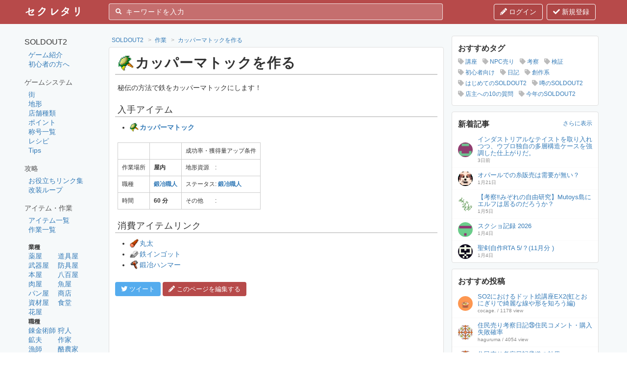

--- FILE ---
content_type: text/html; charset=utf-8
request_url: https://soldout2.secretary.tokyo/db/%E4%BD%9C%E6%A5%AD/%E3%82%AB%E3%83%83%E3%83%91%E3%83%BC%E3%83%9E%E3%83%88%E3%83%83%E3%82%AF%E3%82%92%E4%BD%9C%E3%82%8B
body_size: 12108
content:
<!DOCTYPE html>
<html lang="ja">
<head>
  <meta charset="UTF-8">
  <meta name="viewport" content="width=device-width, initial-scale=1">
  <title>
    カッパーマトックを作る - SOLDOUT2 セクレタリ  </title>
  <link rel="stylesheet" type="text/css" href="/hashed/0a37f4227eab9753dff955449a8c54f7fff1411ddef48ef17eebc2182a39032b.css">
  <link rel="shortcut icon" type="icon" href="/favicon.ico">
  <link rel="apple-touch-icon" type="image/png" href="/apple-touch-icon-180x180.png">

  <meta property="og:locale" content="ja_JP">
  <meta property="og:title" content="カッパーマトックを作る">
  <meta property="og:type" content="article">
  <meta property="og:url" content="https:https://soldout2.secretary.tokyo/db/%E4%BD%9C%E6%A5%AD/%E3%82%AB%E3%83%83%E3%83%91%E3%83%BC%E3%83%9E%E3%83%88%E3%83%83%E3%82%AF%E3%82%92%E4%BD%9C%E3%82%8B">
  <meta property="og:image" content="https://soldout2.secretary.tokyo/hashed/d8ad930c7ad248590dc83b4ba911ae87ecc829f3229479df671045ea6dd0f073.jpg">

    <meta property="og:site_name" content="SOLDOUT2 セクレタリ">
  <meta property="og:description" content="セクレタリはSOLDOUT2の総合情報サイトです。最新の情報や攻略データベースなどを共有できます。">
  <meta name="twitter:card" content="summary_large_image">

  <script>
    var csrfToken='',mediaUrl='https://media.secretary.tokyo',actionStringToUrl=generateActionStringToUrlMap(JSON.parse('{"#":"App.Index","terms_of_service":"App.TermsOfService","guideline":"App.Guideline","law":"App.Law","robots.txt":"App.RobotsTxt","sitemap.xml":"App.SitemapXml","home":{"#":"Home.Index"},"articles":{"#":"Articles.Index","entry":"Articles.Entry","preview":"Articles.Preview",":hash":{"#":"Articles.Show","edit":"Articles.Edit","delete":"Articles.Delete","post_comment":"Articles.PostComment","comment":{":comment_id":{"delete_comment":"Articles.DeleteComment"}},"tags":{"#":"Articles.ShowTags","add_tag":"Articles.AddTag","delete_tag":"Articles.DeleteTag"}}},"pages":{":title":{"#":"Pages.Show","edit":"Pages.Edit","preview":"Pages.Preview","post_comment":"Pages.PostComment","delete_comment":"Pages.DeleteComment"}},"tags":{":name":{"#":"Tags.Show"}},"db":{":table_name":{"#":"DB.Show",":key":{"#":"DB.ShowRecord","comment":"DB.PostComment"}}},"tables":{"#":"Tables.Index","create":"Tables.Create",":table_name":{"#":"Tables.Show","create":"Tables.CreateRecord","edit":{"#":"Tables.Edit",":key":"Tables.EditRecord"}}},"accounts":{"register":{"#":"Accounts.Register","twitter":"Accounts.RegisterByTwitter","progress":"Accounts.RegisterProgress","callback":{"twitter":"Accounts.RegisterCallbackByTwitter"}},"login":{"#":"Accounts.Login","twitter":"Accounts.LoginByTwitter","callback":{"twitter":"Accounts.LoginCallbackByTwitter"}},"logout":{"#":"Accounts.Logout"},"forget_password":"Accounts.ForgetPassword"},"setting":{"#":"Setting.Index","profile":"Setting.Profile","mail":"Setting.Mail","password":"Setting.Password","line_notify":{"register":"Setting.LineNotify.Register","callback":"Setting.LineNotify.Callback","send_test":"Setting.LineNotify.SendTest"}},"gacha":{":slug":"Gacha.Index","result":{":order_id":"Gacha.Result"}},":screen_id":{"#":"Users.Profile","reaction":"Users.Reaction"},"api":{"media":{"upload":"API.Media.Upload"},"article":{":hash":{"add_reaction":"API.Article.AddReaction"},"preview":{"#":"API.Article.Preview"}},"search":{"#":"API.Search.Index"},"notification":{"reset_bell":"API.Notification.ResetBell"},"tables":{":table_name":{"edit_record_sort":"API.Tables.EditRecordSort"}}}}'));function routeStrToUrl(r,n){if(r in actionStringToUrl){for(var t=actionStringToUrl[r].split("/"),e=0;e<t.length;e++)if(0===t[e].lastIndexOf(":",0)){var i=t[e].slice(1);i in n&&(t[e]=n[i])}return t.join("/")}return""}function _generateActionStringToUrlMap(t,e){var i={};return Object.keys(t).forEach(function(r){switch(typeof t[r]){case"object":Object.assign(i,_generateActionStringToUrlMap(t[r],e+"/"+r));break;case"string":var n=t[r];"#"===r?""===(i[n]=e)&&(i[n]="/"):i[n]=e+"/"+r}}),i}function generateActionStringToUrlMap(r){return _generateActionStringToUrlMap(r,"")}
    var actionParam =  JSON.parse('{"table_name":"%E4%BD%9C%E6%A5%AD","key":"%E3%82%AB%E3%83%83%E3%83%91%E3%83%BC%E3%83%9E%E3%83%88%E3%83%83%E3%82%AF%E3%82%92%E4%BD%9C%E3%82%8B"}');
    var isLogin = ('false'==="true");
  </script>
  <script src="/hashed/a08188c35e0f01cd27bbe0e7babdfb50b1a6db249eb9bcdb7d47fe36cedb71dc.js" charset="utf-8" defer></script>

    <script>
    (function(i,s,o,g,r,a,m){i['GoogleAnalyticsObject']=r;i[r]=i[r]||function(){
      (i[r].q=i[r].q||[]).push(arguments)},i[r].l=1*new Date();a=s.createElement(o),
      m=s.getElementsByTagName(o)[0];a.async=1;a.src=g;m.parentNode.insertBefore(a,m)
    })(window,document,'script','https://www.google-analytics.com/analytics.js','ga');

    ga('create', 'UA-106541600-1', 'auto');
    ga('set', 'userId', '');
    ga('send', 'pageview');
  </script>
  <script src="//kitchen.juicer.cc/?color=m2aK8BhSIZk=" async></script>
  <script src="https://browser.sentry-cdn.com/4.4.2/bundle.min.js" crossorigin="anonymous"></script>
  <script>
    Sentry.init({ dsn: 'https://0c795978115149c296111d7ab6773f2d@sentry.io/1356052' });
  </script>
  </head>


<body>
<div id="drawer-wrapper">
  <div id="drawer-main-block" class="drawer-block">
    <div class="header">
      <div class="container">
        <div style="display: flex;">
          <div class="logo">
            <a href="/">
              <img src="/hashed/7aafaf8a7860664a199b49cda3bda0c403a10795ac402e90844d58f5e1488e6e.png">
            </a>
          </div>
          <div class="search">
            <span class="search-icon"><i class="fas fa-search"></i></span>
            <ul class="search-suggest"></ul>
            <input id="nav-search-input" type="text" placeholder="キーワードを入力">
          </div>
          <div class="search-overlay"></div>
          <div class="nav">
            

            <div class="head-sp-icon-search" id="head-icon-search">
              <i class="fas fa-search"></i>
            </div>

            <!--<a class="bbs">-->
            <!--<i class="fas fa-users"></i> 交流掲示板-->
            <!--</a>-->
                        <a href="/accounts/login"  rel="nofollow" class="new_entry" data-login-required="true">
              <i class="fas fa-pencil-alt"></i> ログイン
            </a>
            <a href="/accounts/register" rel="nofollow" class="new_entry pc_only">
              <i class="fas fa-check"></i> 新規登録
            </a>
                      </div>
        </div>
      </div>
    </div>
    <div class="container">
      <div class="contents">
                <div class="left-content-box">
                              <h4> SOLDOUT2</h4>
<p><a href="/pages/ゲーム紹介">ゲーム紹介</a><br><a href="/pages/初心者の方へ">初心者の方へ</a><br></p>
<h5> ゲームシステム</h5>
<p><a href="/pages/街">街</a><br><a href="/pages/地形">地形</a><br><a href="/pages/店舗種類">店舗種類</a><br><a href="/pages/ポイント">ポイント</a><br><a href="/pages/称号一覧">称号一覧</a><br><a href="/pages/レシピ">レシピ</a><br><a href="/pages/Tips">Tips</a><br></p>
<h5> 攻略</h5>
<p><a href="https://soldout2.secretary.tokyo/articles/216e568a63ad729">お役立ちリンク集</a><br><a href="https://soldout2.secretary.tokyo/articles/17d4e0032babc9e">改装ループ</a><br></p>
<h5> アイテム・作業</h5>
<p><a href="/pages/アイテム">アイテム一覧</a><br><a href="/pages/作業">作業一覧</a><br></p>
<p><span style='font-size:12px;'><strong>業種</strong></span><br><a href="/pages/薬屋">薬屋</a>　　 <a href="/pages/道具屋">道具屋</a><br><a href="/pages/武器屋">武器屋</a>　 <a href="/pages/防具屋">防具屋</a><br><a href="/pages/本屋">本屋</a>　　 <a href="/pages/八百屋">八百屋</a><br><a href="/pages/肉屋">肉屋</a>　　 <a href="/pages/魚屋">魚屋</a><br><a href="/pages/パン屋">パン屋</a>　 <a href="/pages/商店">商店</a><br><a href="/pages/資材屋">資材屋</a>　 <a href="/pages/食堂">食堂</a><br><a href="/pages/花屋">花屋</a><br><span style='font-size:12px;'><strong>職種</strong></span><br><a href="/pages/錬金術師">錬金術師</a> <a href="/pages/狩人">狩人</a><br><a href="/pages/鉱夫">鉱夫</a>　　 <a href="/pages/作家">作家</a><br><a href="/pages/漁師">漁師</a>　　 <a href="/pages/酪農家">酪農家</a><br><a href="/pages/畜産家">畜産家</a>　 <a href="/pages/農家">農家</a><br><a href="/pages/行商人">行商人</a>　 <a href="/pages/鍛冶職人">鍛冶職人</a><br><a href="/pages/革細工師">革細工師</a> <a href="/pages/裁縫師">裁縫師</a><br><a href="/pages/勇者">勇者</a>　　 <a href="/pages/木工師">木工師</a><br><a href="/pages/細工師">細工師</a>　 <a href="/pages/調理師">調理師</a><br><a href="/pages/石工師">石工師</a>　 <a href="/pages/鋳物師">鋳物師</a><br><a href="/pages/木こり">木こり</a>　 <a href="/pages/魔王">魔王</a><br></p>
<p><span style='font-size:12px;'><strong>カテゴリ</strong></span><br><a href="/pages/原料"><img src='https://media.secretary.tokyo/page_icon/3e49725b2cdc3ef4faf8ad1e0456633286a7ae7d77a542067d8d4b493450c3ae.png' style='width: 18px;margin: 0 2px 2px 0;'>原料</a><br><a href="/pages/本"><img src='https://media.secretary.tokyo/page_icon/60f40f9ecf003ab9ac99d346f09107bdb79a5df1a4c901631b5ea5420e4d0087.png' style='width: 18px;margin: 0 2px 2px 0;'>本</a><br><a href="/pages/薬"><img src='https://media.secretary.tokyo/page_icon/4365d25715bdef8b0a7b7dd0c7ec49e5bae3da5e7cd29e8d39ebe810074a78ed.png' style='width: 18px;margin: 0 2px 2px 0;'>薬</a><br><a href="/pages/剣"><img src='https://media.secretary.tokyo/page_icon/5fd78b5783f23828943406ece9f6e155cfee5554f303ba7633d8248ec5a8c0f1.png' style='width: 18px;margin: 0 2px 2px 0;'>剣</a><br><a href="/pages/鎧"><img src='https://media.secretary.tokyo/page_icon/02a94b6d2948138c71bc31acda84c48bce574d08fdbb3d32a7bb0a6983aaa9b2.png' style='width: 18px;margin: 0 2px 2px 0;'>鎧</a><br><a href="/pages/盾"><img src='https://media.secretary.tokyo/page_icon/a050cdf7f93bf8c6ff55e3804f0dca6b20568587f96a05342bd871710cc0d076.png' style='width: 18px;margin: 0 2px 2px 0;'>盾</a><br><a href="/pages/杖"><img src='https://media.secretary.tokyo/page_icon/401e06d370d50b7b53f3acfb9856913f257dbae7da34562e04c1873af971b53e.png' style='width: 18px;margin: 0 2px 2px 0;'>杖</a><br><a href="/pages/アクセサリ"><img src='https://media.secretary.tokyo/page_icon/53a2c9922f408d1b4b4d7bb947e51b42cf67fe1d0a2caf9800fd52552fda76ef.png' style='width: 18px;margin: 0 2px 2px 0;'>アクセサリ</a><br><a href="/pages/地図"><img src='https://media.secretary.tokyo/page_icon/544e7cd0213a182a04cb17028a4f1aa64b8cad77bc5c85b9b3a8a05b7eee07ed.png' style='width: 18px;margin: 0 2px 2px 0;'>地図</a><br><a href="/pages/道具"><img src='https://media.secretary.tokyo/page_icon/c8b6ed9f91086c8de37455ac4024a02f36b73b2fb10f1cf07364eec0598cd626.png' style='width: 18px;margin: 0 2px 2px 0;'>道具</a><br><a href="/pages/生物"><img src='https://media.secretary.tokyo/page_icon/c47f7df6b34e5ac9d0b1038558efb493c7a03951a989be83a59531ffd3ef3fc0.png' style='width: 18px;margin: 0 2px 2px 0;'>生物</a><br><a href="/pages/食物"><img src='https://media.secretary.tokyo/page_icon/905123f5a542445d759e83f45848c72f7b2cf417d8de7aafd220a3c7a0132196.png' style='width: 18px;margin: 0 2px 2px 0;'>食物</a><br></p>
<h5> 店舗情報</h5>
<ul><li> <a href="https://soldout2.secretary.tokyo/articles/13b71bf915b84">資産ランキング</a></li></ul>
<h6> その他</h6>
<p><a href="/pages/メニュー">メニュー</a><br></p>
          
                    <div>
            <h4>最新の5件</h4>
            <ul>
                                          <li><a href="/pages/幻想の森への地図">幻想の森への地図</a></li>
                                          <li><a href="/pages/メニュー">メニュー</a></li>
                                          <li><a href="/pages/@作業">@作業</a></li>
                                          <li><a href="/pages/@商品カテゴリ">@商品カテゴリ</a></li>
                                          <li><a href="/pages/称号一覧">称号一覧</a></li>
                          </ul>
          </div>
                            </div>
                <div class="layout-content-box layout-content-box-left-exist layout-content-box-right-exist ">
          <div class="sp_only" style="margin-bottom: 4px;text-align: center;">
            <script async src="//pagead2.googlesyndication.com/pagead/js/adsbygoogle.js"></script>
            <ins class="adsbygoogle"
                 style="display:inline-block;width:320px;height:100px"
                 data-ad-client="ca-pub-2379351560804939"
                 data-ad-slot="6099933442"></ins>
            <script>
              (adsbygoogle = window.adsbygoogle || []).push({});
            </script>
          </div>

                    <div class="breadcrumbs">
                                                <a href="/">SOLDOUT2</a>
                                    <span class="breadcrumb-page">&gt;</span>            <a href="/db/作業">作業</a>
                                    <span class="breadcrumb-page">&gt;</span>            <a href="/db/作業/カッパーマトックを作る">カッパーマトックを作る</a>
                                  </div>
          
          
          <div class="content-box">
            


<div class="content-box__content">
  <h1>
          <img class="h1-icon" src="https://media.secretary.tokyo/page_icon/c931cf8908413ce7b5c890c53890a979635e530ad49ac2ab028f122e45c4327a.png">
        カッパーマトックを作る  </h1>
  <div class="article-content">
          <p>秘伝の方法で鉄をカッパーマトックにします！<br></p>
<h3>入手アイテム</h3>
<ul><li> <strong><a href="/pages/カッパーマトック "><img src='https://media.secretary.tokyo/page_icon/c931cf8908413ce7b5c890c53890a979635e530ad49ac2ab028f122e45c4327a.png' style='width: 18px;margin: 0 2px 2px 0;'>カッパーマトック </a></strong></li></ul>
<div class='overflow-scroll-wrapper'><table><tr><td></td><td></td><td>成功率・獲得量アップ条件</td></tr><tr><td>作業場所</td><td><strong>屋内</strong></td><td>地形資源　: <strong></strong></td></tr><tr><td>職種</td><td><strong><a href="/pages/鍛冶職人">鍛冶職人</a></strong></td><td>ステータス: <strong><a href="/pages/鍛冶職人">鍛冶職人</a></strong></td></tr><tr><td>時間</td><td><strong>60 分</strong></td><td>その他　　: <strong></strong></td></tr><tr></tr></table></div>
<h3>消費アイテムリンク</h3>
<ul><li> <a href="/pages/丸太 "><img src='https://media.secretary.tokyo/page_icon/0d35a00a857633c31813c63a413e63abb47c64c4f2c1702344b84cabf5ffb72c.png' style='width: 18px;margin: 0 2px 2px 0;'>丸太 </a></li><li> <a href="/pages/鉄インゴット "><img src='https://media.secretary.tokyo/page_icon/a3c2a9a82fe4b0c631bcf426d6727767c6b5aad0ec5a9293e6a2af93e8e754dd.png' style='width: 18px;margin: 0 2px 2px 0;'>鉄インゴット </a></li><li> <a href="/pages/鍛冶ハンマー "><img src='https://media.secretary.tokyo/page_icon/a2be4670d1c8cc52f9a994008e5c182d29f10dbb5b01eaf6ac5165130e1995b2.png' style='width: 18px;margin: 0 2px 2px 0;'>鍛冶ハンマー </a></li></ul>

      <div style="padding: 0 0 12px 0;">
        <a href="https://twitter.com/intent/tweet?hashtags=soldout2&original_referer=https%3A%2F%2Fsoldout2.secretary.tokyo%2Fdb%2F%25E4%25BD%259C%25E6%25A5%25AD%2F%25E3%2582%25AB%25E3%2583%2583%25E3%2583%2591%25E3%2583%25BC%25E3%2583%259E%25E3%2583%2588%25E3%2583%2583%25E3%2582%25AF%25E3%2582%2592%25E4%25BD%259C%25E3%2582%258B&ref_src=twsrc%5Etfw&text=%E3%82%AB%E3%83%83%E3%83%91%E3%83%BC%E3%83%9E%E3%83%88%E3%83%83%E3%82%AF%E3%82%92%E4%BD%9C%E3%82%8B&tw_p=tweetbutton&url=https%3A%2F%2Fsoldout2.secretary.tokyo%2Fdb%2F%25E4%25BD%259C%25E6%25A5%25AD%2F%25E3%2582%25AB%25E3%2583%2583%25E3%2583%2591%25E3%2583%25BC%25E3%2583%259E%25E3%2583%2588%25E3%2583%2583%25E3%2582%25AF%25E3%2582%2592%25E4%25BD%259C%25E3%2582%258B" class="sns-share-twitter" target="_blank" rel="noopener noreferrer nofollow"><i class="fab fa-twitter"></i><span>ツイート</span></a>
        <a href="/tables/作業/edit/カッパーマトックを作る" data-login-required="true" rel="nofollow" class="content-edit-button"><i class="fa fa-pencil-alt"></i><span>このページを編集する</span></a>
      </div>

      <div style="margin: 8px 0;">
  <script async src="//pagead2.googlesyndication.com/pagead/js/adsbygoogle.js"></script>
  <ins class="adsbygoogle"
       style="display:block"
       data-ad-client="ca-pub-2379351560804939"
       data-ad-slot="2791628267"
       data-ad-format="auto"></ins>
  <script>
    (adsbygoogle = window.adsbygoogle || []).push({});
  </script>
</div>

      <div>
        <h2 style="margin-bottom: 5px;">関連投稿</h2>
        <ul class="article-list article-list-short">
                    <li>
            <a href="/articles/39a4512852ba0c9">
              <div class="avatar-wrapper">
                <img src="https://media.secretary.tokyo/avatar/b53244c4cc3b38df0cfa0be47cf7edcf203e3349999e315f6ff2f7489376d5ba.png" style="width: 100%;border-radius: 50%;">
              </div>
              <div class="description-wrapper">
                <div class="title">
                  住民売り考察日記51：レシピの最低価値保障とカテゴリ横断基準の可能性                </div>
                <div class="author">
                  haguruma 2377 view
                </div>
              </div>
            </a>
          </li>
                    <li>
            <a href="/articles/3a35e6853ceea2b">
              <div class="avatar-wrapper">
                <img src="https://media.secretary.tokyo/avatar/d4abd15b10bac1dbfacf03e3a28aa4dcd1980dd67a51f9f46c8c654bb7a3c7fb.png" style="width: 100%;border-radius: 50%;">
              </div>
              <div class="description-wrapper">
                <div class="title">
                  バターソティを検証する                </div>
                <div class="author">
                  静萢 3553 view
                </div>
              </div>
            </a>
          </li>
                    <li>
            <a href="/articles/2cc95e5631d347f">
              <div class="avatar-wrapper">
                <img src="https://media.secretary.tokyo/avatar/f259599804529cf7f4566af48e9060ea40aba3ae63e18938699c7552b5a25a9a.png" style="width: 100%;border-radius: 50%;">
              </div>
              <div class="description-wrapper">
                <div class="title">
                  【初めまして】創業1週間の農家です【失敗談紹介】                </div>
                <div class="author">
                  ぷちゅ 5626 view
                </div>
              </div>
            </a>
          </li>
                    <li>
            <a href="/articles/f2ec83dbae0cb">
              <div class="avatar-wrapper">
                <img src="https://media.secretary.tokyo/avatar/6e51729073c8557b5abddac0b590ba3d804de88012f8faaa4b792c7bc30ae62b.jpeg" style="width: 100%;border-radius: 50%;">
              </div>
              <div class="description-wrapper">
                <div class="title">
                  優柔不断店主のススメ.second                </div>
                <div class="author">
                  Seli-mart#1012 4822 view
                </div>
              </div>
            </a>
          </li>
                  </ul>
        <span style="color: #888;font-size: 12px;margin-left: 6px;">※「<a href="/tags/カッパーマトックを作る">カッパーマトックを作る</a>」タグのついている投稿が表示されます。</span>
      </div>

      <div class="page-wiki-comment">
        <h2>コメント</h2>
        <ul>
                  </ul>

                  <p><a href="/accounts/login" rel="nofollow" data-login-required="true">コメントにはログインが必要です</a></p>
              </div>
        <div class="content-footer">
      最終更新 2022年7月19日      <a href="/tables/作業/edit/カッパーマトックを作る" rel="nofollow" data-login-required="true">このページのデータを編集する</a><br>
      <a href="/pages/@作業/edit" data-login-required="true" rel="nofollow">このページの雛形を編集する</a>
    </div>
  </div>
</div>
          </div>
        </div>
                <div class="right-content-box">
                    <div class="right-content-profile-wrapper right-content-drawer-only">
      <div>
      <a href="/accounts/register/twitter" class="util-login-button util-login-button-twitter">
        <i class="fab fa-twitter"></i> Twitterで登録、ログイン
      </a>
      <div style="height:4px;"></div>
      <a href="/accounts/register" class="util-login-button util-login-button-secretary">
        新規登録
      </a>
      <div style="height:4px;"></div>
      <a href="/accounts/register" class="util-login-button util-login-button-secretary"
         data-login-required="true">
        ログイン
      </a>
    </div>
  </div>


<div class="right-content-box-wrapper">
  <div style="padding: 12px;">
    <h4>おすすめタグ</h4>
    <div class="right-content-tags-wrapper">
            <div class="right-content-tags">
        <a href="/tags/講座"><i class="fa fa-tag" aria-hidden="true"></i> 講座</a>
      </div>
            <div class="right-content-tags">
        <a href="/tags/NPC売り"><i class="fa fa-tag" aria-hidden="true"></i> NPC売り</a>
      </div>
            <div class="right-content-tags">
        <a href="/tags/考察"><i class="fa fa-tag" aria-hidden="true"></i> 考察</a>
      </div>
            <div class="right-content-tags">
        <a href="/tags/検証"><i class="fa fa-tag" aria-hidden="true"></i> 検証</a>
      </div>
            <div class="right-content-tags">
        <a href="/tags/初心者向け"><i class="fa fa-tag" aria-hidden="true"></i> 初心者向け</a>
      </div>
            <div class="right-content-tags">
        <a href="/tags/日記"><i class="fa fa-tag" aria-hidden="true"></i> 日記</a>
      </div>
            <div class="right-content-tags">
        <a href="/tags/創作系"><i class="fa fa-tag" aria-hidden="true"></i> 創作系</a>
      </div>
            <div class="right-content-tags">
        <a href="/tags/はじめてのSOLDOUT2"><i class="fa fa-tag" aria-hidden="true"></i> はじめてのSOLDOUT2</a>
      </div>
            <div class="right-content-tags">
        <a href="/tags/噂のSOLDOUT2"><i class="fa fa-tag" aria-hidden="true"></i> 噂のSOLDOUT2</a>
      </div>
            <div class="right-content-tags">
        <a href="/tags/店主への10の質問"><i class="fa fa-tag" aria-hidden="true"></i> 店主への10の質問</a>
      </div>
            <div class="right-content-tags">
        <a href="/tags/今年のSOLDOUT2"><i class="fa fa-tag" aria-hidden="true"></i> 今年のSOLDOUT2</a>
      </div>
          </div>
  </div>
</div>

<div class="right-content-box-wrapper">
  <div style="padding: 12px 12px 4px 12px;">
    <a style="font-size: 12px;float: right;display: block;margin: 2px 0 0 0;" href="/articles">さらに表示</a>
    <h4>新着記事</h4>
    <div style="clear: both;"></div>
  </div>
  <ul class="right-content-article-list">
            <li>
      <a href="/articles/4e1cf5a61fc8de2">
        <div class="right-content-article-list-avatar-wrapper">
          <img src="https://media.secretary.tokyo/avatar/7a6f242a4528626718dd1f033372669f809a8d9212ea04817e7e243d9c8d9dfe.png">
        </div>
        <div class="right-content-article-list-content">
          <div class="right-content-article-list-title">
            インダストリアルなテイストを取り入れつつ、ウブロ独自の多層構造ケースを強調した仕上がりだ。          </div>
          <div class="right-content-article-list-description">
            <div class="right-content-article-list-date">
              3日前                          </div>
            <div class="right-content-article-list-category"></div>
          </div>
        </div>
      </a>
    </li>
            <li>
      <a href="/articles/7099707bf3a043f">
        <div class="right-content-article-list-avatar-wrapper">
          <img src="https://media.secretary.tokyo/avatar/e6161cd37bb3af15bf4dedc6c84679cd1476c697fb9dec018096ec7df70fc6a9.png">
        </div>
        <div class="right-content-article-list-content">
          <div class="right-content-article-list-title">
            オパールでの糸販売は需要が無い？          </div>
          <div class="right-content-article-list-description">
            <div class="right-content-article-list-date">
              1月21日                          </div>
            <div class="right-content-article-list-category"></div>
          </div>
        </div>
      </a>
    </li>
            <li>
      <a href="/articles/6da4bbe30dd03c7">
        <div class="right-content-article-list-avatar-wrapper">
          <img src="https://media.secretary.tokyo/avatar/fd02b2a5a836f3b75087d61580c771f5fb1799e43b217188ff36ef57be7a43aa.jpeg">
        </div>
        <div class="right-content-article-list-content">
          <div class="right-content-article-list-title">
            【考察‼みぞれの自由研究】Mutoys島にエルフは居るのだろうか？          </div>
          <div class="right-content-article-list-description">
            <div class="right-content-article-list-date">
              1月5日                          </div>
            <div class="right-content-article-list-category"></div>
          </div>
        </div>
      </a>
    </li>
            <li>
      <a href="/articles/56b69b8279e7879">
        <div class="right-content-article-list-avatar-wrapper">
          <img src="https://media.secretary.tokyo/avatar/87c023172ffdd2bed7a7f1305a7b5471ca9c4b002e6446127e1aef3993df5027.png">
        </div>
        <div class="right-content-article-list-content">
          <div class="right-content-article-list-title">
            スクショ記録 2026          </div>
          <div class="right-content-article-list-description">
            <div class="right-content-article-list-date">
              1月4日                          </div>
            <div class="right-content-article-list-category"></div>
          </div>
        </div>
      </a>
    </li>
            <li>
      <a href="/articles/62a1f2e1c496f04">
        <div class="right-content-article-list-avatar-wrapper">
          <img src="https://media.secretary.tokyo/avatar/36909bff59ad0e7f25f8488d986faf97fbcbf8001c66f6a9dd82bf1fbbee638a.png">
        </div>
        <div class="right-content-article-list-content">
          <div class="right-content-article-list-title">
            聖剣自作RTA 5/？(11月分 )          </div>
          <div class="right-content-article-list-description">
            <div class="right-content-article-list-date">
              1月4日                          </div>
            <div class="right-content-article-list-category"></div>
          </div>
        </div>
      </a>
    </li>
      </ul>
</div>

<div class="right-content-box-wrapper">
  <div style="padding: 12px 12px 4px 12px;">
    <h4>おすすめ投稿</h4>
  </div>
  <ul class="right-content-article-list">
            <li>
      <a href="/articles/5574d6545ab63b0">
        <div class="right-content-article-list-avatar-wrapper">
          <img src="https://media.secretary.tokyo/avatar/51b5d4e1606738e9a2c14f57535bf3e804f8407ee849af14d8db3a1236a8a3a0.png">
        </div>
        <div class="right-content-article-list-content">
          <div class="right-content-article-list-title">
            SO2におけるドット絵講座EX2(虹とおにぎりで綺麗な線や形を知ろう編)          </div>
          <div class="right-content-article-list-description">
            <div class="right-content-article-list-date">
              cocage. / 1178 view
                          </div>
            <div class="right-content-article-list-category"></div>
          </div>
        </div>
      </a>
    </li>
            <li>
      <a href="/articles/39a518fa110dda4">
        <div class="right-content-article-list-avatar-wrapper">
          <img src="https://media.secretary.tokyo/avatar/b53244c4cc3b38df0cfa0be47cf7edcf203e3349999e315f6ff2f7489376d5ba.png">
        </div>
        <div class="right-content-article-list-content">
          <div class="right-content-article-list-title">
            住民売り考察日記㉖住民コメント・購入失敗確率          </div>
          <div class="right-content-article-list-description">
            <div class="right-content-article-list-date">
              haguruma / 4054 view
                          </div>
            <div class="right-content-article-list-category"></div>
          </div>
        </div>
      </a>
    </li>
            <li>
      <a href="/articles/39aec8fb6eeab9d">
        <div class="right-content-article-list-avatar-wrapper">
          <img src="https://media.secretary.tokyo/avatar/b53244c4cc3b38df0cfa0be47cf7edcf203e3349999e315f6ff2f7489376d5ba.png">
        </div>
        <div class="right-content-article-list-content">
          <div class="right-content-article-list-title">
            住民売り考察日記⑮道の効果          </div>
          <div class="right-content-article-list-description">
            <div class="right-content-article-list-date">
              haguruma / 3638 view
                          </div>
            <div class="right-content-article-list-category"></div>
          </div>
        </div>
      </a>
    </li>
            <li>
      <a href="/articles/27c77b0f1296a72">
        <div class="right-content-article-list-avatar-wrapper">
          <img src="https://media.secretary.tokyo/avatar/d3ecf58bc094ead45e166f3a7a831cc4932732f2b9011cfaf31b5a04d03b5140.png">
        </div>
        <div class="right-content-article-list-content">
          <div class="right-content-article-list-title">
            錬金術師を目指す君へ          </div>
          <div class="right-content-article-list-description">
            <div class="right-content-article-list-date">
              アカメの萬屋 / 8619 view
                          </div>
            <div class="right-content-article-list-category"></div>
          </div>
        </div>
      </a>
    </li>
            <li>
      <a href="/articles/571f5dd66175a4">
        <div class="right-content-article-list-avatar-wrapper">
          <img src="https://media.secretary.tokyo/avatar/5c0a6b91a507a060760e5ca9ae8b7c02e507d8597a2d0620ea355959896ded1a.jpeg">
        </div>
        <div class="right-content-article-list-content">
          <div class="right-content-article-list-title">
            成功率アップ条件が生産量に与える影響「木こりになつてしまふ」          </div>
          <div class="right-content-article-list-description">
            <div class="right-content-article-list-date">
              ハレルヤさん / 5797 view
                          </div>
            <div class="right-content-article-list-category"></div>
          </div>
        </div>
      </a>
    </li>
            <li>
      <a href="/articles/cdbda8b90c5fa5">
        <div class="right-content-article-list-avatar-wrapper">
          <img src="https://media.secretary.tokyo/avatar/32eb28f380774c558a9feb7d1f0df4d718f18e58450c92614312eb89cac888a1.jpeg">
        </div>
        <div class="right-content-article-list-content">
          <div class="right-content-article-list-title">
            住民に物を売りつけるにはどうすりゃええねん！！          </div>
          <div class="right-content-article-list-description">
            <div class="right-content-article-list-date">
              千春 / 8288 view
                          </div>
            <div class="right-content-article-list-category"></div>
          </div>
        </div>
      </a>
    </li>
            <li>
      <a href="/articles/a176c719903b9a">
        <div class="right-content-article-list-avatar-wrapper">
          <img src="https://media.secretary.tokyo/avatar/32eb28f380774c558a9feb7d1f0df4d718f18e58450c92614312eb89cac888a1.jpeg">
        </div>
        <div class="right-content-article-list-content">
          <div class="right-content-article-list-title">
            住民に物を売りつけるにはどうすりゃええねん！          </div>
          <div class="right-content-article-list-description">
            <div class="right-content-article-list-date">
              千春 / 7533 view
                          </div>
            <div class="right-content-article-list-category"></div>
          </div>
        </div>
      </a>
    </li>
            <li>
      <a href="/articles/7c21d863152ff9">
        <div class="right-content-article-list-avatar-wrapper">
          <img src="https://media.secretary.tokyo/avatar/c5a50200f31fc363a03d0eb87e3948cb593a4c91f94c51c110f0cb4d4c39c5c4.gif">
        </div>
        <div class="right-content-article-list-content">
          <div class="right-content-article-list-title">
            薬の作り方を把握しよう【4色編】2          </div>
          <div class="right-content-article-list-description">
            <div class="right-content-article-list-date">
              そらまん / 7368 view
                          </div>
            <div class="right-content-article-list-category"></div>
          </div>
        </div>
      </a>
    </li>
            <li>
      <a href="/articles/610f4152856d41">
        <div class="right-content-article-list-avatar-wrapper">
          <img src="https://media.secretary.tokyo/avatar/8eecf772d41b4d720fbf3c79587da710ad4378546103ae42b9b629df07a99adc.jpeg">
        </div>
        <div class="right-content-article-list-content">
          <div class="right-content-article-list-title">
            Yossiと行くアイテムの作り方講座～初心者編～          </div>
          <div class="right-content-article-list-description">
            <div class="right-content-article-list-date">
              yossi8382 / 5953 view
                              / <i class="far fa-comment"></i> 2                          </div>
            <div class="right-content-article-list-category"></div>
          </div>
        </div>
      </a>
    </li>
            <li>
      <a href="/articles/e6eb7e68a16b4">
        <div class="right-content-article-list-avatar-wrapper">
          <img src="https://media.secretary.tokyo/avatar/32eb28f380774c558a9feb7d1f0df4d718f18e58450c92614312eb89cac888a1.jpeg">
        </div>
        <div class="right-content-article-list-content">
          <div class="right-content-article-list-title">
            作業選択の基準(しょしんしゃ向け)          </div>
          <div class="right-content-article-list-description">
            <div class="right-content-article-list-date">
              千春 / 8033 view
                              / <i class="far fa-comment"></i> 2                          </div>
            <div class="right-content-article-list-category"></div>
          </div>
        </div>
      </a>
    </li>
      </ul>
</div>

<div class="right-content-box-wrapper">
  <div style="padding: 12px 12px 4px 12px;">
    <h4>トレンド</h4>
  </div>
  <ul class="right-content-article-list">
            <li>
      <a href="/articles/4e1cf5a61fc8de2">
        <div class="right-content-article-list-avatar-wrapper">
          <img src="https://media.secretary.tokyo/avatar/7a6f242a4528626718dd1f033372669f809a8d9212ea04817e7e243d9c8d9dfe.png">
        </div>
        <div class="right-content-article-list-content">
          <div class="right-content-article-list-title">
            インダストリアルなテイストを取り入れつつ、ウブロ独自の多層構造ケースを強調した仕上がりだ。          </div>
          <div class="right-content-article-list-description">
            <div class="right-content-article-list-date">
              pndekopis / 29 view
                          </div>
            <div class="right-content-article-list-category"></div>
          </div>
        </div>
      </a>
    </li>
            <li>
      <a href="/articles/56e87d8fd791b9f">
        <div class="right-content-article-list-avatar-wrapper">
          <img src="https://media.secretary.tokyo/avatar/e57d524dfec8fb323416b056e2716672b38b07cb32eb9d933379546a051f05f4.png">
        </div>
        <div class="right-content-article-list-content">
          <div class="right-content-article-list-title">
            原石入手成功・研磨成功確率の記録          </div>
          <div class="right-content-article-list-description">
            <div class="right-content-article-list-date">
              みーひマンZ / 1374 view
                          </div>
            <div class="right-content-article-list-category"></div>
          </div>
        </div>
      </a>
    </li>
            <li>
      <a href="/articles/6da4bbe30dd03c7">
        <div class="right-content-article-list-avatar-wrapper">
          <img src="https://media.secretary.tokyo/avatar/fd02b2a5a836f3b75087d61580c771f5fb1799e43b217188ff36ef57be7a43aa.jpeg">
        </div>
        <div class="right-content-article-list-content">
          <div class="right-content-article-list-title">
            【考察‼みぞれの自由研究】Mutoys島にエルフは居るのだろうか？          </div>
          <div class="right-content-article-list-description">
            <div class="right-content-article-list-date">
              狩人自作師みぞれ / 202 view
                          </div>
            <div class="right-content-article-list-category"></div>
          </div>
        </div>
      </a>
    </li>
            <li>
      <a href="/articles/7099707bf3a043f">
        <div class="right-content-article-list-avatar-wrapper">
          <img src="https://media.secretary.tokyo/avatar/e6161cd37bb3af15bf4dedc6c84679cd1476c697fb9dec018096ec7df70fc6a9.png">
        </div>
        <div class="right-content-article-list-content">
          <div class="right-content-article-list-title">
            オパールでの糸販売は需要が無い？          </div>
          <div class="right-content-article-list-description">
            <div class="right-content-article-list-date">
              草をこして森 / 97 view
                          </div>
            <div class="right-content-article-list-category"></div>
          </div>
        </div>
      </a>
    </li>
            <li>
      <a href="/articles/56b69b8279e7879">
        <div class="right-content-article-list-avatar-wrapper">
          <img src="https://media.secretary.tokyo/avatar/87c023172ffdd2bed7a7f1305a7b5471ca9c4b002e6446127e1aef3993df5027.png">
        </div>
        <div class="right-content-article-list-content">
          <div class="right-content-article-list-title">
            スクショ記録 2026          </div>
          <div class="right-content-article-list-description">
            <div class="right-content-article-list-date">
              おこわ / 168 view
                          </div>
            <div class="right-content-article-list-category"></div>
          </div>
        </div>
      </a>
    </li>
      </ul>
</div>

<div class="right-content-drawer-only" style="height: 60px;"></div>

<div class="right-content-ad right-content-sidebar-only">
  <script async src="//pagead2.googlesyndication.com/pagead/js/adsbygoogle.js"></script>
  <ins class="adsbygoogle"
       style="display:inline-block;width:300px;height:250px"
       data-ad-client="ca-pub-2379351560804939"
       data-ad-slot="7457612068"></ins>
  <script>
    (adsbygoogle = window.adsbygoogle || []).push({});
  </script>
</div>

                            </div>
              </div>
    </div>
    <div class="footer">
      <div class="container">
        セクレタリ<br>
        <a href="/terms_of_service" target="_blank">利用規約</a><br>
        <a href="/tables" rel="nofollow" data-login-required="true">データベース管理</a><br>
      </div>
    </div>
    <div class="drawer-main-block-overlay drawer-close"></div>
  </div>
  <div id="drawer-left-block" class="drawer-block">
        <h4> SOLDOUT2</h4>
<p><a href="/pages/ゲーム紹介">ゲーム紹介</a><br><a href="/pages/初心者の方へ">初心者の方へ</a><br></p>
<h5> ゲームシステム</h5>
<p><a href="/pages/街">街</a><br><a href="/pages/地形">地形</a><br><a href="/pages/店舗種類">店舗種類</a><br><a href="/pages/ポイント">ポイント</a><br><a href="/pages/称号一覧">称号一覧</a><br><a href="/pages/レシピ">レシピ</a><br><a href="/pages/Tips">Tips</a><br></p>
<h5> 攻略</h5>
<p><a href="https://soldout2.secretary.tokyo/articles/216e568a63ad729">お役立ちリンク集</a><br><a href="https://soldout2.secretary.tokyo/articles/17d4e0032babc9e">改装ループ</a><br></p>
<h5> アイテム・作業</h5>
<p><a href="/pages/アイテム">アイテム一覧</a><br><a href="/pages/作業">作業一覧</a><br></p>
<p><span style='font-size:12px;'><strong>業種</strong></span><br><a href="/pages/薬屋">薬屋</a>　　 <a href="/pages/道具屋">道具屋</a><br><a href="/pages/武器屋">武器屋</a>　 <a href="/pages/防具屋">防具屋</a><br><a href="/pages/本屋">本屋</a>　　 <a href="/pages/八百屋">八百屋</a><br><a href="/pages/肉屋">肉屋</a>　　 <a href="/pages/魚屋">魚屋</a><br><a href="/pages/パン屋">パン屋</a>　 <a href="/pages/商店">商店</a><br><a href="/pages/資材屋">資材屋</a>　 <a href="/pages/食堂">食堂</a><br><a href="/pages/花屋">花屋</a><br><span style='font-size:12px;'><strong>職種</strong></span><br><a href="/pages/錬金術師">錬金術師</a> <a href="/pages/狩人">狩人</a><br><a href="/pages/鉱夫">鉱夫</a>　　 <a href="/pages/作家">作家</a><br><a href="/pages/漁師">漁師</a>　　 <a href="/pages/酪農家">酪農家</a><br><a href="/pages/畜産家">畜産家</a>　 <a href="/pages/農家">農家</a><br><a href="/pages/行商人">行商人</a>　 <a href="/pages/鍛冶職人">鍛冶職人</a><br><a href="/pages/革細工師">革細工師</a> <a href="/pages/裁縫師">裁縫師</a><br><a href="/pages/勇者">勇者</a>　　 <a href="/pages/木工師">木工師</a><br><a href="/pages/細工師">細工師</a>　 <a href="/pages/調理師">調理師</a><br><a href="/pages/石工師">石工師</a>　 <a href="/pages/鋳物師">鋳物師</a><br><a href="/pages/木こり">木こり</a>　 <a href="/pages/魔王">魔王</a><br></p>
<p><span style='font-size:12px;'><strong>カテゴリ</strong></span><br><a href="/pages/原料"><img src='https://media.secretary.tokyo/page_icon/3e49725b2cdc3ef4faf8ad1e0456633286a7ae7d77a542067d8d4b493450c3ae.png' style='width: 18px;margin: 0 2px 2px 0;'>原料</a><br><a href="/pages/本"><img src='https://media.secretary.tokyo/page_icon/60f40f9ecf003ab9ac99d346f09107bdb79a5df1a4c901631b5ea5420e4d0087.png' style='width: 18px;margin: 0 2px 2px 0;'>本</a><br><a href="/pages/薬"><img src='https://media.secretary.tokyo/page_icon/4365d25715bdef8b0a7b7dd0c7ec49e5bae3da5e7cd29e8d39ebe810074a78ed.png' style='width: 18px;margin: 0 2px 2px 0;'>薬</a><br><a href="/pages/剣"><img src='https://media.secretary.tokyo/page_icon/5fd78b5783f23828943406ece9f6e155cfee5554f303ba7633d8248ec5a8c0f1.png' style='width: 18px;margin: 0 2px 2px 0;'>剣</a><br><a href="/pages/鎧"><img src='https://media.secretary.tokyo/page_icon/02a94b6d2948138c71bc31acda84c48bce574d08fdbb3d32a7bb0a6983aaa9b2.png' style='width: 18px;margin: 0 2px 2px 0;'>鎧</a><br><a href="/pages/盾"><img src='https://media.secretary.tokyo/page_icon/a050cdf7f93bf8c6ff55e3804f0dca6b20568587f96a05342bd871710cc0d076.png' style='width: 18px;margin: 0 2px 2px 0;'>盾</a><br><a href="/pages/杖"><img src='https://media.secretary.tokyo/page_icon/401e06d370d50b7b53f3acfb9856913f257dbae7da34562e04c1873af971b53e.png' style='width: 18px;margin: 0 2px 2px 0;'>杖</a><br><a href="/pages/アクセサリ"><img src='https://media.secretary.tokyo/page_icon/53a2c9922f408d1b4b4d7bb947e51b42cf67fe1d0a2caf9800fd52552fda76ef.png' style='width: 18px;margin: 0 2px 2px 0;'>アクセサリ</a><br><a href="/pages/地図"><img src='https://media.secretary.tokyo/page_icon/544e7cd0213a182a04cb17028a4f1aa64b8cad77bc5c85b9b3a8a05b7eee07ed.png' style='width: 18px;margin: 0 2px 2px 0;'>地図</a><br><a href="/pages/道具"><img src='https://media.secretary.tokyo/page_icon/c8b6ed9f91086c8de37455ac4024a02f36b73b2fb10f1cf07364eec0598cd626.png' style='width: 18px;margin: 0 2px 2px 0;'>道具</a><br><a href="/pages/生物"><img src='https://media.secretary.tokyo/page_icon/c47f7df6b34e5ac9d0b1038558efb493c7a03951a989be83a59531ffd3ef3fc0.png' style='width: 18px;margin: 0 2px 2px 0;'>生物</a><br><a href="/pages/食物"><img src='https://media.secretary.tokyo/page_icon/905123f5a542445d759e83f45848c72f7b2cf417d8de7aafd220a3c7a0132196.png' style='width: 18px;margin: 0 2px 2px 0;'>食物</a><br></p>
<h5> 店舗情報</h5>
<ul><li> <a href="https://soldout2.secretary.tokyo/articles/13b71bf915b84">資産ランキング</a></li></ul>
<h6> その他</h6>
<p><a href="/pages/メニュー">メニュー</a><br></p>
            <div>
      <h4>最新の5件</h4>
      <ul>
                        <li><a href="/pages/幻想の森への地図">幻想の森への地図</a></li>
                        <li><a href="/pages/メニュー">メニュー</a></li>
                        <li><a href="/pages/@作業">@作業</a></li>
                        <li><a href="/pages/@商品カテゴリ">@商品カテゴリ</a></li>
                        <li><a href="/pages/称号一覧">称号一覧</a></li>
              </ul>
    </div>
      </div>
  <div id="drawer-right-block" class="drawer-block">
    <div class="right-content-profile-wrapper right-content-drawer-only">
      <div>
      <a href="/accounts/register/twitter" class="util-login-button util-login-button-twitter">
        <i class="fab fa-twitter"></i> Twitterで登録、ログイン
      </a>
      <div style="height:4px;"></div>
      <a href="/accounts/register" class="util-login-button util-login-button-secretary">
        新規登録
      </a>
      <div style="height:4px;"></div>
      <a href="/accounts/register" class="util-login-button util-login-button-secretary"
         data-login-required="true">
        ログイン
      </a>
    </div>
  </div>


<div class="right-content-box-wrapper">
  <div style="padding: 12px;">
    <h4>おすすめタグ</h4>
    <div class="right-content-tags-wrapper">
            <div class="right-content-tags">
        <a href="/tags/講座"><i class="fa fa-tag" aria-hidden="true"></i> 講座</a>
      </div>
            <div class="right-content-tags">
        <a href="/tags/NPC売り"><i class="fa fa-tag" aria-hidden="true"></i> NPC売り</a>
      </div>
            <div class="right-content-tags">
        <a href="/tags/考察"><i class="fa fa-tag" aria-hidden="true"></i> 考察</a>
      </div>
            <div class="right-content-tags">
        <a href="/tags/検証"><i class="fa fa-tag" aria-hidden="true"></i> 検証</a>
      </div>
            <div class="right-content-tags">
        <a href="/tags/初心者向け"><i class="fa fa-tag" aria-hidden="true"></i> 初心者向け</a>
      </div>
            <div class="right-content-tags">
        <a href="/tags/日記"><i class="fa fa-tag" aria-hidden="true"></i> 日記</a>
      </div>
            <div class="right-content-tags">
        <a href="/tags/創作系"><i class="fa fa-tag" aria-hidden="true"></i> 創作系</a>
      </div>
            <div class="right-content-tags">
        <a href="/tags/はじめてのSOLDOUT2"><i class="fa fa-tag" aria-hidden="true"></i> はじめてのSOLDOUT2</a>
      </div>
            <div class="right-content-tags">
        <a href="/tags/噂のSOLDOUT2"><i class="fa fa-tag" aria-hidden="true"></i> 噂のSOLDOUT2</a>
      </div>
            <div class="right-content-tags">
        <a href="/tags/店主への10の質問"><i class="fa fa-tag" aria-hidden="true"></i> 店主への10の質問</a>
      </div>
            <div class="right-content-tags">
        <a href="/tags/今年のSOLDOUT2"><i class="fa fa-tag" aria-hidden="true"></i> 今年のSOLDOUT2</a>
      </div>
          </div>
  </div>
</div>

<div class="right-content-box-wrapper">
  <div style="padding: 12px 12px 4px 12px;">
    <a style="font-size: 12px;float: right;display: block;margin: 2px 0 0 0;" href="/articles">さらに表示</a>
    <h4>新着記事</h4>
    <div style="clear: both;"></div>
  </div>
  <ul class="right-content-article-list">
            <li>
      <a href="/articles/4e1cf5a61fc8de2">
        <div class="right-content-article-list-avatar-wrapper">
          <img src="https://media.secretary.tokyo/avatar/7a6f242a4528626718dd1f033372669f809a8d9212ea04817e7e243d9c8d9dfe.png">
        </div>
        <div class="right-content-article-list-content">
          <div class="right-content-article-list-title">
            インダストリアルなテイストを取り入れつつ、ウブロ独自の多層構造ケースを強調した仕上がりだ。          </div>
          <div class="right-content-article-list-description">
            <div class="right-content-article-list-date">
              3日前                          </div>
            <div class="right-content-article-list-category"></div>
          </div>
        </div>
      </a>
    </li>
            <li>
      <a href="/articles/7099707bf3a043f">
        <div class="right-content-article-list-avatar-wrapper">
          <img src="https://media.secretary.tokyo/avatar/e6161cd37bb3af15bf4dedc6c84679cd1476c697fb9dec018096ec7df70fc6a9.png">
        </div>
        <div class="right-content-article-list-content">
          <div class="right-content-article-list-title">
            オパールでの糸販売は需要が無い？          </div>
          <div class="right-content-article-list-description">
            <div class="right-content-article-list-date">
              1月21日                          </div>
            <div class="right-content-article-list-category"></div>
          </div>
        </div>
      </a>
    </li>
            <li>
      <a href="/articles/6da4bbe30dd03c7">
        <div class="right-content-article-list-avatar-wrapper">
          <img src="https://media.secretary.tokyo/avatar/fd02b2a5a836f3b75087d61580c771f5fb1799e43b217188ff36ef57be7a43aa.jpeg">
        </div>
        <div class="right-content-article-list-content">
          <div class="right-content-article-list-title">
            【考察‼みぞれの自由研究】Mutoys島にエルフは居るのだろうか？          </div>
          <div class="right-content-article-list-description">
            <div class="right-content-article-list-date">
              1月5日                          </div>
            <div class="right-content-article-list-category"></div>
          </div>
        </div>
      </a>
    </li>
            <li>
      <a href="/articles/56b69b8279e7879">
        <div class="right-content-article-list-avatar-wrapper">
          <img src="https://media.secretary.tokyo/avatar/87c023172ffdd2bed7a7f1305a7b5471ca9c4b002e6446127e1aef3993df5027.png">
        </div>
        <div class="right-content-article-list-content">
          <div class="right-content-article-list-title">
            スクショ記録 2026          </div>
          <div class="right-content-article-list-description">
            <div class="right-content-article-list-date">
              1月4日                          </div>
            <div class="right-content-article-list-category"></div>
          </div>
        </div>
      </a>
    </li>
            <li>
      <a href="/articles/62a1f2e1c496f04">
        <div class="right-content-article-list-avatar-wrapper">
          <img src="https://media.secretary.tokyo/avatar/36909bff59ad0e7f25f8488d986faf97fbcbf8001c66f6a9dd82bf1fbbee638a.png">
        </div>
        <div class="right-content-article-list-content">
          <div class="right-content-article-list-title">
            聖剣自作RTA 5/？(11月分 )          </div>
          <div class="right-content-article-list-description">
            <div class="right-content-article-list-date">
              1月4日                          </div>
            <div class="right-content-article-list-category"></div>
          </div>
        </div>
      </a>
    </li>
      </ul>
</div>

<div class="right-content-box-wrapper">
  <div style="padding: 12px 12px 4px 12px;">
    <h4>おすすめ投稿</h4>
  </div>
  <ul class="right-content-article-list">
            <li>
      <a href="/articles/5574d6545ab63b0">
        <div class="right-content-article-list-avatar-wrapper">
          <img src="https://media.secretary.tokyo/avatar/51b5d4e1606738e9a2c14f57535bf3e804f8407ee849af14d8db3a1236a8a3a0.png">
        </div>
        <div class="right-content-article-list-content">
          <div class="right-content-article-list-title">
            SO2におけるドット絵講座EX2(虹とおにぎりで綺麗な線や形を知ろう編)          </div>
          <div class="right-content-article-list-description">
            <div class="right-content-article-list-date">
              cocage. / 1178 view
                          </div>
            <div class="right-content-article-list-category"></div>
          </div>
        </div>
      </a>
    </li>
            <li>
      <a href="/articles/39a518fa110dda4">
        <div class="right-content-article-list-avatar-wrapper">
          <img src="https://media.secretary.tokyo/avatar/b53244c4cc3b38df0cfa0be47cf7edcf203e3349999e315f6ff2f7489376d5ba.png">
        </div>
        <div class="right-content-article-list-content">
          <div class="right-content-article-list-title">
            住民売り考察日記㉖住民コメント・購入失敗確率          </div>
          <div class="right-content-article-list-description">
            <div class="right-content-article-list-date">
              haguruma / 4054 view
                          </div>
            <div class="right-content-article-list-category"></div>
          </div>
        </div>
      </a>
    </li>
            <li>
      <a href="/articles/39aec8fb6eeab9d">
        <div class="right-content-article-list-avatar-wrapper">
          <img src="https://media.secretary.tokyo/avatar/b53244c4cc3b38df0cfa0be47cf7edcf203e3349999e315f6ff2f7489376d5ba.png">
        </div>
        <div class="right-content-article-list-content">
          <div class="right-content-article-list-title">
            住民売り考察日記⑮道の効果          </div>
          <div class="right-content-article-list-description">
            <div class="right-content-article-list-date">
              haguruma / 3638 view
                          </div>
            <div class="right-content-article-list-category"></div>
          </div>
        </div>
      </a>
    </li>
            <li>
      <a href="/articles/27c77b0f1296a72">
        <div class="right-content-article-list-avatar-wrapper">
          <img src="https://media.secretary.tokyo/avatar/d3ecf58bc094ead45e166f3a7a831cc4932732f2b9011cfaf31b5a04d03b5140.png">
        </div>
        <div class="right-content-article-list-content">
          <div class="right-content-article-list-title">
            錬金術師を目指す君へ          </div>
          <div class="right-content-article-list-description">
            <div class="right-content-article-list-date">
              アカメの萬屋 / 8619 view
                          </div>
            <div class="right-content-article-list-category"></div>
          </div>
        </div>
      </a>
    </li>
            <li>
      <a href="/articles/571f5dd66175a4">
        <div class="right-content-article-list-avatar-wrapper">
          <img src="https://media.secretary.tokyo/avatar/5c0a6b91a507a060760e5ca9ae8b7c02e507d8597a2d0620ea355959896ded1a.jpeg">
        </div>
        <div class="right-content-article-list-content">
          <div class="right-content-article-list-title">
            成功率アップ条件が生産量に与える影響「木こりになつてしまふ」          </div>
          <div class="right-content-article-list-description">
            <div class="right-content-article-list-date">
              ハレルヤさん / 5797 view
                          </div>
            <div class="right-content-article-list-category"></div>
          </div>
        </div>
      </a>
    </li>
            <li>
      <a href="/articles/cdbda8b90c5fa5">
        <div class="right-content-article-list-avatar-wrapper">
          <img src="https://media.secretary.tokyo/avatar/32eb28f380774c558a9feb7d1f0df4d718f18e58450c92614312eb89cac888a1.jpeg">
        </div>
        <div class="right-content-article-list-content">
          <div class="right-content-article-list-title">
            住民に物を売りつけるにはどうすりゃええねん！！          </div>
          <div class="right-content-article-list-description">
            <div class="right-content-article-list-date">
              千春 / 8288 view
                          </div>
            <div class="right-content-article-list-category"></div>
          </div>
        </div>
      </a>
    </li>
            <li>
      <a href="/articles/a176c719903b9a">
        <div class="right-content-article-list-avatar-wrapper">
          <img src="https://media.secretary.tokyo/avatar/32eb28f380774c558a9feb7d1f0df4d718f18e58450c92614312eb89cac888a1.jpeg">
        </div>
        <div class="right-content-article-list-content">
          <div class="right-content-article-list-title">
            住民に物を売りつけるにはどうすりゃええねん！          </div>
          <div class="right-content-article-list-description">
            <div class="right-content-article-list-date">
              千春 / 7533 view
                          </div>
            <div class="right-content-article-list-category"></div>
          </div>
        </div>
      </a>
    </li>
            <li>
      <a href="/articles/7c21d863152ff9">
        <div class="right-content-article-list-avatar-wrapper">
          <img src="https://media.secretary.tokyo/avatar/c5a50200f31fc363a03d0eb87e3948cb593a4c91f94c51c110f0cb4d4c39c5c4.gif">
        </div>
        <div class="right-content-article-list-content">
          <div class="right-content-article-list-title">
            薬の作り方を把握しよう【4色編】2          </div>
          <div class="right-content-article-list-description">
            <div class="right-content-article-list-date">
              そらまん / 7368 view
                          </div>
            <div class="right-content-article-list-category"></div>
          </div>
        </div>
      </a>
    </li>
            <li>
      <a href="/articles/610f4152856d41">
        <div class="right-content-article-list-avatar-wrapper">
          <img src="https://media.secretary.tokyo/avatar/8eecf772d41b4d720fbf3c79587da710ad4378546103ae42b9b629df07a99adc.jpeg">
        </div>
        <div class="right-content-article-list-content">
          <div class="right-content-article-list-title">
            Yossiと行くアイテムの作り方講座～初心者編～          </div>
          <div class="right-content-article-list-description">
            <div class="right-content-article-list-date">
              yossi8382 / 5953 view
                              / <i class="far fa-comment"></i> 2                          </div>
            <div class="right-content-article-list-category"></div>
          </div>
        </div>
      </a>
    </li>
            <li>
      <a href="/articles/e6eb7e68a16b4">
        <div class="right-content-article-list-avatar-wrapper">
          <img src="https://media.secretary.tokyo/avatar/32eb28f380774c558a9feb7d1f0df4d718f18e58450c92614312eb89cac888a1.jpeg">
        </div>
        <div class="right-content-article-list-content">
          <div class="right-content-article-list-title">
            作業選択の基準(しょしんしゃ向け)          </div>
          <div class="right-content-article-list-description">
            <div class="right-content-article-list-date">
              千春 / 8033 view
                              / <i class="far fa-comment"></i> 2                          </div>
            <div class="right-content-article-list-category"></div>
          </div>
        </div>
      </a>
    </li>
      </ul>
</div>

<div class="right-content-box-wrapper">
  <div style="padding: 12px 12px 4px 12px;">
    <h4>トレンド</h4>
  </div>
  <ul class="right-content-article-list">
            <li>
      <a href="/articles/4e1cf5a61fc8de2">
        <div class="right-content-article-list-avatar-wrapper">
          <img src="https://media.secretary.tokyo/avatar/7a6f242a4528626718dd1f033372669f809a8d9212ea04817e7e243d9c8d9dfe.png">
        </div>
        <div class="right-content-article-list-content">
          <div class="right-content-article-list-title">
            インダストリアルなテイストを取り入れつつ、ウブロ独自の多層構造ケースを強調した仕上がりだ。          </div>
          <div class="right-content-article-list-description">
            <div class="right-content-article-list-date">
              pndekopis / 29 view
                          </div>
            <div class="right-content-article-list-category"></div>
          </div>
        </div>
      </a>
    </li>
            <li>
      <a href="/articles/56e87d8fd791b9f">
        <div class="right-content-article-list-avatar-wrapper">
          <img src="https://media.secretary.tokyo/avatar/e57d524dfec8fb323416b056e2716672b38b07cb32eb9d933379546a051f05f4.png">
        </div>
        <div class="right-content-article-list-content">
          <div class="right-content-article-list-title">
            原石入手成功・研磨成功確率の記録          </div>
          <div class="right-content-article-list-description">
            <div class="right-content-article-list-date">
              みーひマンZ / 1374 view
                          </div>
            <div class="right-content-article-list-category"></div>
          </div>
        </div>
      </a>
    </li>
            <li>
      <a href="/articles/6da4bbe30dd03c7">
        <div class="right-content-article-list-avatar-wrapper">
          <img src="https://media.secretary.tokyo/avatar/fd02b2a5a836f3b75087d61580c771f5fb1799e43b217188ff36ef57be7a43aa.jpeg">
        </div>
        <div class="right-content-article-list-content">
          <div class="right-content-article-list-title">
            【考察‼みぞれの自由研究】Mutoys島にエルフは居るのだろうか？          </div>
          <div class="right-content-article-list-description">
            <div class="right-content-article-list-date">
              狩人自作師みぞれ / 202 view
                          </div>
            <div class="right-content-article-list-category"></div>
          </div>
        </div>
      </a>
    </li>
            <li>
      <a href="/articles/7099707bf3a043f">
        <div class="right-content-article-list-avatar-wrapper">
          <img src="https://media.secretary.tokyo/avatar/e6161cd37bb3af15bf4dedc6c84679cd1476c697fb9dec018096ec7df70fc6a9.png">
        </div>
        <div class="right-content-article-list-content">
          <div class="right-content-article-list-title">
            オパールでの糸販売は需要が無い？          </div>
          <div class="right-content-article-list-description">
            <div class="right-content-article-list-date">
              草をこして森 / 97 view
                          </div>
            <div class="right-content-article-list-category"></div>
          </div>
        </div>
      </a>
    </li>
            <li>
      <a href="/articles/56b69b8279e7879">
        <div class="right-content-article-list-avatar-wrapper">
          <img src="https://media.secretary.tokyo/avatar/87c023172ffdd2bed7a7f1305a7b5471ca9c4b002e6446127e1aef3993df5027.png">
        </div>
        <div class="right-content-article-list-content">
          <div class="right-content-article-list-title">
            スクショ記録 2026          </div>
          <div class="right-content-article-list-description">
            <div class="right-content-article-list-date">
              おこわ / 168 view
                          </div>
            <div class="right-content-article-list-category"></div>
          </div>
        </div>
      </a>
    </li>
      </ul>
</div>

<div class="right-content-drawer-only" style="height: 60px;"></div>

<div class="right-content-ad right-content-sidebar-only">
  <script async src="//pagead2.googlesyndication.com/pagead/js/adsbygoogle.js"></script>
  <ins class="adsbygoogle"
       style="display:inline-block;width:300px;height:250px"
       data-ad-client="ca-pub-2379351560804939"
       data-ad-slot="7457612068"></ins>
  <script>
    (adsbygoogle = window.adsbygoogle || []).push({});
  </script>
</div>

  </div>
</div>

<div class="drawer-left-open-button drawer-block">
  <i class="fas fa-bars"></i>
  メニュー
</div>

<div class="drawer-right-open-button drawer-block">
  <i class="fas fa-angle-left"></i>
</div>

<div id="loader-wrapper">
  <div id="loader-container">
    <div id="loader-message">読み込み中</div>
    <div id="loader-spinner"></div>
  </div>
</div>

<input type="file" accept="image/*" id="upload_image" style="display: none;">
<input type="file" accept="image/*" id="js-editor-upload-image" style="display: none;">

<div class="login-modal-wrapper">
  <div class="login-modal-content">
    <label class="login-modal-close">✖️</label>
    <div class="login-modal-title">
      <img src="/hashed/36024311ea96c2dc0f01800c780cb975e5b86d8b790df45767e7b6e97ff3db44.png"> ログインが必要です
    </div>
    <div class="login-modal-login">
      <div class="login-modal-method-flex">
        <div class="login-modal-method-box">
          <form method="post" action="/accounts/login" enctype="multipart/form-data"  class="form-validate">
            <div class="login-modal-method-title">セクレタリIDでログイン</div>
            <div style="margin: 4px 0 6px 0;">
              <input type="text" name="userKey" placeholder="IDまたはメールアドレス" data-validate-input-required="true" data-validate-input-required-message="IDを入力してください" data-column-hash="d2d85dc474f925d2312fc251c5b1c76918862474b36cf31e6aa4adcea6e279ee">
              <span class="validate-invalid-char-message" id="message-d2d85dc474f925d2312fc251c5b1c76918862474b36cf31e6aa4adcea6e279ee"></span>
              <input type="password" name="userPassword" placeholder="パスワード" style="margin-top: 8px;" data-validate-input-required="true" data-validate-input-required-message="パスワードを入力してください" data-column-hash="1660d7d5481125013b2984a74edc8f85a3429b93e0f4b5c00358b052635c2983">
              <span class="validate-invalid-char-message" id="message-1660d7d5481125013b2984a74edc8f85a3429b93e0f4b5c00358b052635c2983"></span>
            </div>
            <button class="util-login-button util-login-button-secretary">
              ログイン
            </button>
          </form>
          <div class="login-modal-forget-password">
            <a href="/accounts/forget_password" rel="nofollow">パスワードを忘れた方</a>
          </div>
        </div>
        <div style="flex: 1;"></div>
        <div class="login-modal-method-box">
          <div class="login-modal-method-title">SNSアカウントでログイン</div>
          <div style="margin-top: 4px;">
            <a href="/accounts/login/twitter" class="util-login-button util-login-button-twitter">
              <i class="fab fa-twitter"></i> Twitterアカウントでログイン
            </a>
          </div>
        </div>
      </div>
    </div>
    <div class="login-modal-border"></div>
    <div class="login-modal-title">
      <img src="/hashed/36024311ea96c2dc0f01800c780cb975e5b86d8b790df45767e7b6e97ff3db44.png"> セクレタリのご利用は初めてですか
    </div>
    <div class="login-modal-register">
      <div style="margin-top: 10px;" class="login-modal-method-flex">
        <div class="login-modal-method-box">
          <a href="/accounts/register" class="util-login-button util-login-button-secretary">
            メールアドレスで新規登録
          </a>
        </div>
        <div style="flex: 1;"></div>
        <div class="login-modal-method-box">
          <a href="/accounts/register/twitter" class="util-login-button util-login-button-twitter">
            <i class="fab fa-twitter"></i> Twitterアカウントで新規登録
          </a>
        </div>
      </div>
    </div>
    <div class="login-modal-terms-of-service">
      <a href="/terms_of_service" target="_blank">利用規約</a>
    </div>
  </div>
</div>
<div class="overlay"></div>

<link rel="stylesheet" href="https://use.fontawesome.com/releases/v5.0.13/css/all.css" integrity="sha384-DNOHZ68U8hZfKXOrtjWvjxusGo9WQnrNx2sqG0tfsghAvtVlRW3tvkXWZh58N9jp" crossorigin="anonymous">
<script async src="https://platform.twitter.com/widgets.js" charset="utf-8"></script>
</body>
</html>


--- FILE ---
content_type: text/html; charset=utf-8
request_url: https://www.google.com/recaptcha/api2/aframe
body_size: 269
content:
<!DOCTYPE HTML><html><head><meta http-equiv="content-type" content="text/html; charset=UTF-8"></head><body><script nonce="VZKCQvki3i_yT3RjWZ-7nA">/** Anti-fraud and anti-abuse applications only. See google.com/recaptcha */ try{var clients={'sodar':'https://pagead2.googlesyndication.com/pagead/sodar?'};window.addEventListener("message",function(a){try{if(a.source===window.parent){var b=JSON.parse(a.data);var c=clients[b['id']];if(c){var d=document.createElement('img');d.src=c+b['params']+'&rc='+(localStorage.getItem("rc::a")?sessionStorage.getItem("rc::b"):"");window.document.body.appendChild(d);sessionStorage.setItem("rc::e",parseInt(sessionStorage.getItem("rc::e")||0)+1);localStorage.setItem("rc::h",'1769869480154');}}}catch(b){}});window.parent.postMessage("_grecaptcha_ready", "*");}catch(b){}</script></body></html>

--- FILE ---
content_type: text/css;
request_url: https://soldout2.secretary.tokyo/hashed/0a37f4227eab9753dff955449a8c54f7fff1411ddef48ef17eebc2182a39032b.css
body_size: 8395
content:
#drawer-wrapper #drawer-left-block,#drawer-wrapper #drawer-right-block{z-index:0;position:fixed;line-height:1.6;font-size:16px;top:0;right:auto;left:auto;bottom:0;height:auto;width:256px;overflow-x:hidden;overflow-y:scroll;background:#fafafa;color:#666;box-sizing:border-box}#drawer-wrapper #drawer-main-block{background-color:#f6f9fa;position:relative}#drawer-wrapper #drawer-main-block .drawer-main-block-overlay{position:absolute;z-index:9999;top:0;left:0;right:0;bottom:0;background:rgba(0,0,0,.6);transition:all .23s;visibility:hidden;opacity:0}#drawer-wrapper #drawer-left-block{left:-256px;padding:10px 20px;border-right:1px solid #eee}#drawer-wrapper #drawer-right-block{right:-256px;padding:10px 0}.search-overlay{position:fixed;z-index:99;width:100vw;height:100vh;top:0;left:0;right:0;bottom:0;background:rgba(0,0,0,.7);transition:all .23s;visibility:hidden;opacity:0}.sp_search_visible~.search-overlay{visibility:visible;opacity:1}.header{padding:2px 0;background-color:#b74a4a;color:#fff}.header .logo{width:160px;margin:0 12px 0 0;padding:8px 0;display:flex;align-items:center}@media (max-width:767px){.header .logo{width:130px}}.header .logo img{max-width:120px;width:100%}.header .search{flex:1;margin:5px 0;position:relative}@media (max-width:767px){.header .search{opacity:0;display:none}}.header .search.sp_search_visible{position:fixed;top:60px;left:5vw;right:5vw;display:block;z-index:100;transition:all .23s;opacity:1;transform:scale(1);box-shadow:0 3px 12px 12px rgba(27,31,35,.25)}.header .search.sp_search_visible .search-icon{color:#888}.header .search.sp_search_visible input{border:1px solid rgba(27,31,35,.15);background:#fff;color:#555;left:1px;width:calc(100% - 2px);padding:4px 0 4px 34px;border-radius:4px 4px 0 0}.header .search.sp_search_visible input::placeholder{color:#888}.header .search.sp_search_visible ul.search-suggest{max-height:240px;overflow:scroll;position:static;margin-top:33px}.header .search .search-icon{position:absolute;top:8px;left:14px;font-size:12px;z-index:101}.header .search .search-icon-focus{color:#999}.header .search input{display:block;position:absolute;top:0;right:0;left:0;bottom:0;background:hsla(0,0%,100%,.2);border-radius:4px;padding:4px 0 4px 34px;font-size:14px;color:#fff;letter-spacing:1px;border:1px solid hsla(0,0%,100%,.8);transition:color 0ms}.header .search input::placeholder{color:#fff}.header .search input:focus{outline:0;color:#555;background:#fefefe;border:1px solid #dde3e9}.header .search input:focus::placeholder{color:#999}@media (max-width:991px){.header .search input{font-size:16px}}.header .search ul.search-suggest{visibility:hidden;opacity:0;padding:5px 0;font-size:12px;cursor:default;position:absolute;top:35px;z-index:100;margin-top:-4px;width:100%;color:#555;list-style:none;background-color:#fff;background-clip:padding-box;border:1px solid rgba(27,31,35,.15);border-radius:0 0 4px 4px;box-shadow:0 3px 12px rgba(27,31,35,.15);transition:all .23s}.header .search ul.search-suggest.search-suggest-visible{visibility:visible;opacity:1}.header .search ul.search-suggest li a{display:block;padding:12px 16px;color:#000}.header .search ul.search-suggest li a:hover{text-decoration:none;background:#eee}.header .search ul.search-suggest li.bottom-border{margin:4px 0;border-bottom:1px solid rgba(27,31,35,.15)}.header .search ul.search-suggest li.search-and-more a{color:#337ab7}.header .search ul.search-suggest li.search-and-more a:hover{color:#23527c;text-decoration:underline}.header .nav{min-width:300px;margin:0 10px 0 16px;display:flex;justify-content:flex-end}@media (max-width:767px){.header .nav{flex:1;min-width:auto;margin:0;cursor:pointer}}.header .nav .head-icon-bell{text-align:center;width:32px;padding:6px 0 0;font-size:20px;display:block;position:relative;color:#fff;cursor:pointer;margin:0 6px 6px}@media (min-width:768px){.header .nav .head-icon-bell{z-index:10000}}.header .nav .head-icon-bell .head-icon-bell-num{text-align:center;position:absolute;background:#fff;right:0;bottom:2px;width:16px;height:16px;border-radius:50%;font-size:10px;color:#b74a4a;border:1px solid #b74a4a;line-height:15px;font-weight:700}.header .nav .head-icon-bell ul.dropdown-menu-bell{visibility:hidden;opacity:0;cursor:pointer;text-align:left;display:none;padding:5px 0;font-size:12px;margin-top:4px;right:-3px;width:300px;z-index:10000}@media (max-width:767px){.header .nav .head-icon-bell ul.dropdown-menu-bell{position:fixed;left:5vw;right:5vw;top:100px;width:auto;z-index:10000}}@media (max-width:767px){.header .nav .head-icon-bell ul.dropdown-menu-bell:after,.header .nav .head-icon-bell ul.dropdown-menu-bell:before{display:none}}.header .nav .head-icon-bell ul.dropdown-menu-bell li a{display:flex;align-items:center;padding:6px 12px;border-bottom:1px solid #eee;color:#000}.header .nav .head-icon-bell ul.dropdown-menu-bell li a:hover{text-decoration:none;background:#fafafa}.header .nav .head-icon-bell ul.dropdown-menu-bell li a .right-content-article-list-avatar-wrapper{width:30px}.header .nav .head-icon-bell ul.dropdown-menu-bell li a .right-content-article-list-avatar-wrapper img{height:30px;width:30px;border-radius:50%}.header .nav .head-icon-bell ul.dropdown-menu-bell li a .right-content-article-list-content{flex:1;padding-left:10px}.header .nav .head-icon-bell ul.dropdown-menu-bell li a .right-content-article-list-content .right-content-article-list-title{font-size:13px;line-height:1.1;margin-top:2px}.header .nav .head-icon-bell ul.dropdown-menu-bell li a .right-content-article-list-content .right-content-article-list-description{font-size:10px;color:#888;display:flex}.header .nav .head-icon-bell ul.dropdown-menu-bell li a .right-content-article-list-content .right-content-article-list-description .right-content-article-list-date{flex:1}.header .nav .head-icon-bell ul.dropdown-menu-bell li a .right-content-article-list-content .right-content-article-list-description .right-content-article-list-category{color:#8e7cc3;text-align:right}.header .nav .head-icon-bell ul.dropdown-menu-bell li:last-child a{border-bottom:0}.header .nav .head-icon-bell ul.dropdown-menu-bell.bottom-border{margin:4px 0;border-bottom:1px solid rgba(27,31,35,.15)}.header .nav .head-sp-icon-search{text-align:center;width:40px;padding:8px 0 0;font-size:18px;display:none}@media (max-width:767px){.header .nav .head-sp-icon-search{display:block}}.header .nav a.bbs,.header .nav a.new_entry{display:inline-block;margin:6px 4px;font-size:14px;color:#fff;padding:4px 12px;background:rgba(0,0,0,.05);border:1px solid #fff;border-radius:4px}.header .nav a.bbs:hover,.header .nav a.new_entry:hover{text-decoration:none;background:hsla(0,0%,100%,.1)}@media (max-width:767px){.header .nav a.bbs.pc_only,.header .nav a.new_entry.pc_only{display:none}}.header .nav .avatar{position:relative;cursor:pointer;margin:0 12px 0 8px;width:30px;display:flex;align-items:center}@media (max-width:767px){.header .nav .avatar{display:none}}.header .nav .avatar .avatar-image img{width:100%;border-radius:50%}.header .nav .avatar ul.dropdown-menu-profile{display:none;padding:5px 0;font-size:12px}.header .nav .avatar ul.dropdown-menu-profile li a{display:block;padding:12px 16px;color:#000}.header .nav .avatar ul.dropdown-menu-profile li a:hover{text-decoration:none;background:#eee}.header .nav .avatar ul.dropdown-menu-profile li.bottom-border{margin:4px 0;border-bottom:1px solid rgba(27,31,35,.15)}.contents{display:flex}.contents .layout-content-box{order:2;width:100%;margin-top:24px;min-height:calc(100vh - 190px)}@media (min-width:768px){.contents .layout-content-box.layout-content-box-right-exist{max-width:calc(100% - 324px)}}@media (min-width:992px){.contents .layout-content-box.layout-content-box-left-exist{max-width:calc(100% - 172px)}.contents .layout-content-box.layout-content-box-right-exist{max-width:calc(100% - 324px)}.contents .layout-content-box.layout-content-box-left-exist.layout-content-box-right-exist{max-width:calc(100% - 496px)}}.contents .left-content-box{order:1;width:160px;margin:24px 12px 0 0;font-size:14px}.contents .right-content-box{order:3;width:300px;margin:24px 0 0 16px;font-size:14px}@media (max-width:991px){.contents .left-content-box{display:none}}@media (max-width:767px){.contents .right-content-box{display:none}}.footer{text-align:center;margin-top:40px;padding:30px 0;border-top:1px solid #ddd;background-color:#fff;color:#aaa;font-size:12px}.container{padding:0 10px;max-width:1200px;margin:0 auto}*{-webkit-text-size-adjust:100%;box-sizing:border-box}*,:after,:before{margin:0;padding:0;-webkit-overflow-scrolling:touch}body,html{position:relative;width:100%;overflow-x:hidden;color:#333;font-family:Rounded Mplus\ 1c,ヒラギノ角ゴ Pro,Hiragino Kaku Gothic Pro,メイリオ,Meiryo,sans-serif;line-height:1.6;font-size:16px;letter-spacing:0}@media (max-width:991px){body,html{color:#000}}ul{list-style:none}img{vertical-align:bottom}.a,a{color:#337ab7;text-decoration:none;cursor:pointer}.a:hover,a:hover{color:#23527c;text-decoration:underline}.a:active,a:active{top:1px;position:relative}h1,h2{letter-spacing:1px;font-weight:700}p,span{letter-spacing:0}code{padding:2px 4px;font-size:90%;color:#c7254e;background-color:#f9f2f4;border-radius:4px;font-family:Menlo,Monaco,Consolas,Courier New,monospace}@media screen and (max-width:1024px){body,html{font-size:15px}}.form-section{margin-top:28px}label{font-size:12px;color:#000}input,label{display:block}input{width:100%;height:34px;padding:6px 12px;font-size:14px;line-height:1.4;color:#555;background-color:#fff;background-image:none;border:1px solid #ccc;border-radius:4px;transition:all .3s;box-sizing:border-box}@media (max-width:991px){input{font-size:16px}}textarea{display:block;width:100%;height:200px;padding:12px;font-size:14px;line-height:1.4;color:#555;background-color:#fff;background-image:none;border:1px solid #ccc;border-radius:4px;transition:all .3s;box-sizing:border-box}@media (max-width:991px){textarea{font-size:16px}}input[type=checkbox]{display:inline-block;width:auto;height:auto}input::placeholder{color:#aaa}input:focus,textarea:focus{border-color:#66afe9;outline:0;-webkit-box-shadow:inset 0 1px 1px rgba(0,0,0,.075),0 0 8px rgba(102,175,233,.6);box-shadow:inset 0 1px 1px rgba(0,0,0,.075),0 0 8px rgba(102,175,233,.6)}button{cursor:pointer;border:0;transition:all .3s;outline:0}button:hover{opacity:.8}.sp_only{display:none}@media (max-width:767px){.sp_only{display:block}}.content-box{font-size:14px;position:relative}.content-box .content-box__title{background-color:#fbfbfb;border-bottom:1px solid #dedfe0;border-radius:4px 4px 0 0;padding:8px 24px}.content-box .content-box__title h1{color:#333;font-weight:700;margin:0;padding:4px 0;border:0;font-size:16px;line-height:1}@media (max-width:991px){.content-box .content-box__title h1{color:#333}}.content-box .content-box__content{border:1px solid #dfdfdf;background-color:#fff;border-radius:4px;padding:12px}.content-box h1{margin:0 0 15px;padding:4px 4px 6px;font-size:28px;line-height:32px;font-weight:700;border-bottom:2px solid #ccc;letter-spacing:1px}.content-box h1 .h1-icon{width:32px;height:32px;margin:0 -6px 0 2px}.content-box h2{margin:20px 0 10px;padding:2px 5px;font-size:20px}.content-box h2,.content-box h3{vertical-align:middle;border-bottom:1px solid #aaa;letter-spacing:1px}.content-box h3{margin:10px 0;padding:0 5px;font-size:18px;font-weight:400}.content-box h4{margin:15px 0 5px;font-size:20px;font-weight:400;letter-spacing:1px}.content-box p{margin:5px 5px 20px;font-size:14px;line-height:1.6;color:#333}@media (max-width:991px){.content-box p{color:#333}}.content-box hr{margin:20px 5px;border-top:1px solid #ccc}.content-box blockquote{padding:5px 10px;margin:0 0 12px 5px;font-size:13px;border-left:5px solid #eee;line-height:1.6}.content-box img{max-width:100%}.content-box ul{margin:5px 5px 20px;padding-left:25px}.content-box ul li{list-style:disc;line-height:1.6}.content-box .overflow-scroll-wrapper{max-width:100%;overflow:auto;white-space:nowrap;margin:5px 5px 16px}.content-box .overflow-scroll-wrapper::-webkit-scrollbar{height:3px}.content-box .overflow-scroll-wrapper::-webkit-scrollbar-track{background:#fff;border-radius:2px}.content-box .overflow-scroll-wrapper::-webkit-scrollbar-thumb{background:#aaa;border-radius:2px}.content-box .overflow-scroll-wrapper table{margin:0 0 4px}.content-box table{border-spacing:0;border-collapse:collapse;font-size:12px;margin:5px 5px 20px}.content-box table td,.content-box table th{border:1px solid #ccc;padding:8px;line-height:1.42857143;vertical-align:top}.content-box table th{background:#eee;vertical-align:middle}.content-box .content-footer{color:#aaa;font-size:12px;text-align:right;margin-top:12px}.content-box .content-button{display:inline-block;color:#fff;text-align:center;border-radius:4px;padding:8px 12px;margin:4px 0 0;font-weight:500;font-size:13px;line-height:1}.content-box .content-button i.fa{margin-right:4px}.content-box .content-button:hover{opacity:.8;text-decoration:none}.content-box .content-button-default{background:#b74a4a}.content-box .sns-share-twitter{display:inline-block;color:#fff;background:#55acee;text-align:center;border-radius:4px;padding:8px 12px;margin:4px 0 0;font-weight:500;font-size:13px;line-height:1}.content-box .sns-share-twitter i.fa-twitter{margin-right:4px}.content-box .sns-share-twitter:hover{background-color:#0c7abf;text-decoration:none}.content-box .content-edit-button{display:inline-block;color:#fff;background:#b74a4a;text-align:center;border-radius:4px;padding:8px 12px;margin:4px 0 0;font-weight:500;font-size:13px;line-height:1}.content-box .content-edit-button i.fa{margin-right:4px}.content-box .content-edit-button:hover{opacity:.8;text-decoration:none}#drawer-left-block h4,.left-content-box h4{font-size:16px;font-weight:400;margin:0 0 5px}#drawer-left-block h5,.left-content-box h5{margin:0 0 5px;font-weight:400;font-size:14px;color:#555}#drawer-left-block h6,.left-content-box h6{font-weight:400;font-size:12px;margin:0 0 2px}#drawer-left-block p,.left-content-box p{font-size:14px;letter-spacing:0;margin:0 0 12px 4px;padding:0 4px 4px;line-height:1.42}#drawer-left-block ul,.left-content-box ul{margin:0 0 15px;padding-left:20px;list-style-type:disc;line-height:1.42}#drawer-right-block h4,.right-content-box h4{font-size:16px}#drawer-right-block p,.right-content-box p{font-size:14px;letter-spacing:0;margin:0 0 0 10px}#drawer-right-block .right-content-profile-wrapper,.right-content-box .right-content-profile-wrapper{margin:8px 12px 8px 20px;color:#333}#drawer-right-block .right-content-profile-wrapper .right-content-profile,.right-content-box .right-content-profile-wrapper .right-content-profile{display:flex}#drawer-right-block .right-content-box-wrapper,.right-content-box .right-content-box-wrapper{border:1px solid #dfdfdf;background-color:#fff;border-radius:4px;margin-bottom:12px}#drawer-right-block .right-content-box-wrapper .right-content-tags-wrapper,.right-content-box .right-content-box-wrapper .right-content-tags-wrapper{line-height:22px;font-size:12px;padding:4px 0 0}#drawer-right-block .right-content-box-wrapper .right-content-tags-wrapper .right-content-tags,.right-content-box .right-content-box-wrapper .right-content-tags-wrapper .right-content-tags{display:inline-block;margin-right:8px}#drawer-right-block .right-content-box-wrapper .right-content-tags-wrapper .right-content-tags i,.right-content-box .right-content-box-wrapper .right-content-tags-wrapper .right-content-tags i{color:#bbb}#drawer-right-block .right-content-box-wrapper .right-content-article-list li a,.right-content-box .right-content-box-wrapper .right-content-article-list li a{display:flex;align-items:center;padding:6px 12px;border-bottom:1px solid #fafafa}#drawer-right-block .right-content-box-wrapper .right-content-article-list li a:hover,.right-content-box .right-content-box-wrapper .right-content-article-list li a:hover{text-decoration:none;background:#fafafa}#drawer-right-block .right-content-box-wrapper .right-content-article-list li a .right-content-article-list-avatar-wrapper,.right-content-box .right-content-box-wrapper .right-content-article-list li a .right-content-article-list-avatar-wrapper{width:30px}#drawer-right-block .right-content-box-wrapper .right-content-article-list li a .right-content-article-list-avatar-wrapper img,.right-content-box .right-content-box-wrapper .right-content-article-list li a .right-content-article-list-avatar-wrapper img{height:30px;width:30px;border-radius:50%}#drawer-right-block .right-content-box-wrapper .right-content-article-list li a .right-content-article-list-content,.right-content-box .right-content-box-wrapper .right-content-article-list li a .right-content-article-list-content{flex:1;padding-left:10px}#drawer-right-block .right-content-box-wrapper .right-content-article-list li a .right-content-article-list-content .right-content-article-list-title,.right-content-box .right-content-box-wrapper .right-content-article-list li a .right-content-article-list-content .right-content-article-list-title{font-size:13px;line-height:1.1;margin-top:2px}#drawer-right-block .right-content-box-wrapper .right-content-article-list li a .right-content-article-list-content .right-content-article-list-description,.right-content-box .right-content-box-wrapper .right-content-article-list li a .right-content-article-list-content .right-content-article-list-description{font-size:10px;color:#888;display:flex}#drawer-right-block .right-content-box-wrapper .right-content-article-list li a .right-content-article-list-content .right-content-article-list-description .right-content-article-list-date,.right-content-box .right-content-box-wrapper .right-content-article-list li a .right-content-article-list-content .right-content-article-list-description .right-content-article-list-date{flex:1}#drawer-right-block .right-content-box-wrapper .right-content-article-list li a .right-content-article-list-content .right-content-article-list-description .right-content-article-list-category,.right-content-box .right-content-box-wrapper .right-content-article-list li a .right-content-article-list-content .right-content-article-list-description .right-content-article-list-category{color:#8e7cc3;text-align:right}#drawer-right-block .right-content-box-wrapper .right-content-article-list li:last-child a,.right-content-box .right-content-box-wrapper .right-content-article-list li:last-child a{border-bottom:0}.right-content-ad{margin:12px 0}#drawer-right-block .right-content-box-wrapper{border-width:1px 0;border-radius:0}#drawer-right-block .right-content-sidebar-only,.right-content-box .right-content-drawer-only{display:none}.home-content{width:100%}.home-content .home-content-header{background:#fff;border:1px solid #dfdfdf;border-bottom:0;border-radius:4px;margin-bottom:8px;padding-top:12px}.home-content .home-content-header .home-content-post-wrapper{padding:0 12px;margin:0 0 12px}.home-content .home-content-header .home-content-post-wrapper .avatar-wrapper{width:60px;padding:0 10px 0 12px}.home-content .home-content-header .home-content-post-wrapper .avatar-wrapper img{width:100%;border-radius:50%}.home-content .home-content-header .home-content-post-wrapper .home-content-post{width:100%;border:1px solid #ddd;border-radius:4px;transition:all .13s ease-in-out;font-size:14px;line-height:18px;padding:8px;min-height:30px;color:#aaa}.home-content .home-content-header .home-content-post-wrapper .home-content-post:focus{outline:0}.home-content .home-content-header .home-content-post-wrapper.home-content-post-active .home-content-post{min-height:80px;color:#333;border:1px solid #b74949}.home-content .home-content-header .home-content-post-wrapper .home-content-post-actions{display:none}.home-content .home-content-header .home-content-post-wrapper.home-content-post-active .home-content-post-actions{display:flex}.home-content .home-content-header .home-content-post-wrapper .home-content-post-actions-post{background:#b74949;border-radius:22px;text-align:center;color:#fff;font-size:14px;margin-top:6px;padding:6px 18px;letter-spacing:2px;cursor:pointer}.home-content .home-content-header .home-content-post-wrapper .home-content-post-actions-post:hover{opacity:.8}.home-content .home-content-header .home-content-filters{display:flex;position:relative}.home-content .home-content-header .home-content-filters .home-content-filter-content{cursor:pointer;color:#666;line-height:1;padding:6px 13px;min-width:44px;border-bottom:1px solid #dfdfdf;text-align:center;transition:all .23s ease-in-out}.home-content .home-content-header .home-content-filters .home-content-filter-content.active,.home-content .home-content-header .home-content-filters .home-content-filter-content:hover{border-bottom:2px solid #b74a4a;text-decoration:none}.home-content .home-content-header .home-content-filters .home-content-filter-content.active .home-content-filter-num,.home-content .home-content-header .home-content-filters .home-content-filter-content:hover .home-content-filter-num{color:#b74a4a}.home-content .home-content-header .home-content-filters .home-content-filter-content .home-content-filter-title{font-size:10px}.home-content .home-content-header .home-content-filters .home-content-filter-content .home-content-filter-num{font-weight:700;margin-top:4px;font-size:12px}.home-content .home-content-header .home-content-filters .home-content-filter-split{border-bottom:1px solid #dfdfdf;width:2px}.home-content .home-content-header .home-content-filters .home-content-filter-split:first-child{width:8px}.home-content .home-content-header .home-content-filters .home-content-filter-split:last-child{flex:1}.home-content .post{padding:12px 16px 8px;color:#333;border:1px solid #dfdfdf;background:#fff;display:flex;margin-bottom:8px;border-radius:4px}.home-content .post .avatar-wrapper{width:40px}.home-content .post .avatar-wrapper img{width:100%;border-radius:50%}.home-content .post .post-content{margin:0 0 0 10px;font-size:14px;line-height:1.2;flex:1;max-width:400px}.home-content .post .post-content .post-content-name{font-weight:700}.home-content .post .post-content .post-content-name .post-content-screen-name{display:inline-block;margin:0 0 0 2px;font-weight:400;color:#888;font-size:12px}.home-content .post .post-content .post-content-name .post-category,.home-content .post .post-content .post-content-name .post-content-time{display:inline-block;margin:0 0 0 6px;font-weight:400;color:#888;font-size:12px}.home-content .post .post-content .post-content-content{line-height:1.42;margin-top:6px}.home-content .post .post-content .post-content-reaction-wrapper{margin:6px 4px 0;color:#888;font-size:14px;display:flex}.home-content .post .post-content .post-content-reaction-wrapper .post-content-reaction{width:80px}.page-app-terms-of-service ul li{list-style-type:decimal;line-height:1.8}.page-app-terms-of-service ul li.disc{list-style:disc}.content-box{word-wrap:break-word}.content-box .article-list{line-height:1;margin:0;padding:0}.content-box .article-list li{list-style:none}.content-box .article-list li a{display:flex;padding:12px 8px;color:#333;border-bottom:1px solid #f0f0f0}.content-box .article-list li a:hover{text-decoration:none;background:#fafafa}.content-box .article-list li a .avatar-wrapper{width:40px}.content-box .article-list li a .avatar-wrapper img{width:100%;border-radius:50%}.content-box .article-list li a .description-wrapper{flex:1;margin:4px 4px 4px 12px}.content-box .article-list li a .description-wrapper .title{font-size:14px;letter-spacing:0}.content-box .article-list li a .description-wrapper .description{color:#888;font-size:10px;margin-top:6px}.content-box .article-list-short li a{color:#337ab7;text-decoration:none;cursor:pointer;padding:6px 8px}.content-box .article-list-short li a:hover{text-decoration:none;background:#fafafa}.content-box .article-list-short li a .avatar-wrapper{width:28px}.content-box .article-list-short li a .description-wrapper{flex:1;margin:0 0 0 8px}.content-box .article-list-short li a .description-wrapper .title{font-size:14px;letter-spacing:0}.content-box .article-list-short li a .description-wrapper .author{color:#888;font-size:10px;line-height:1}.page-articles-show .article-header{display:flex;margin-bottom:8px}@media (max-width:991px){.page-articles-show .article-header{display:block}}.page-articles-show .article-header .article-header-author-wrapper{width:50%}@media (max-width:991px){.page-articles-show .article-header .article-header-author-wrapper{width:100%;margin-bottom:6px}}.page-articles-show .article-header .article-header-author-wrapper .article-header-author{display:flex;justify-content:center}.page-articles-show .article-header .article-header-author-wrapper .article-header-author .article-header-author-avatar{margin:0 0 0 6px;width:36px}.page-articles-show .article-header .article-header-author-wrapper .article-header-author .article-header-author-avatar img{width:100%;border-radius:50%}.page-articles-show .article-header .article-header-author-wrapper .article-header-author .article-header-author-description{flex:1;padding:2px 8px 0;font-size:13px;line-height:1.3}.page-articles-show .article-header .article-header-author-wrapper .article-header-author .article-header-post-date{color:#aaa;font-size:12px}.page-articles-show .article-header .article-header-author-wrapper .article-header-author .article-header-views{color:#aaa;font-size:12px;margin-top:2px}.page-articles-show .article-header .article-header-tags-wrapper{width:50%;background:#f2f4f6;border-radius:4px;padding:8px 12px;font-size:12px}@media (max-width:991px){.page-articles-show .article-header .article-header-tags-wrapper{width:100%}}.page-articles-show .article-header .article-header-tags-wrapper .article-header-tags{display:inline-block;margin-right:8px}.page-articles-show .article-header .article-header-tags-wrapper .article-header-tags i{color:#bbb}.page-articles-show .article-header .article-header-tags-wrapper .article-header-tags-edit{display:inline-block;margin-right:12px}.page-articles-show .article-header .article-header-tags-wrapper .article-header-tags-edit a{color:#b74a4a}.page-articles-show .article-reaction-wrapper{margin:10px}.page-articles-show .article-reaction-wrapper .article-reactions{display:flex;flex-wrap:wrap}.page-articles-show .article-reaction-wrapper .article-reactions .article-reaction{display:block;width:50px;height:50px;line-height:50px;text-align:center;position:relative}.page-articles-show .article-reaction-wrapper .article-reactions .article-reaction .article-reaction-avatar{width:30px;height:30px;border-radius:50%;position:absolute;bottom:0;left:0}.page-articles-show .article-reaction-wrapper .article-reactions .article-reaction .article-reaction-cover{position:absolute;top:-2px;left:14px;right:0;bottom:0;width:40px;height:40px}.page-articles-show .article-reaction-wrapper .article-reactions .article-reaction .article-reaction-content{position:absolute;top:-2px;left:14px;right:0;bottom:0;width:40px;height:40px;line-height:40px;font-size:20px}.page-articles-show .article-reaction-wrapper .article-reactions .article-reaction .article-reaction-content img{width:20px;height:20px;margin:10px}.page-articles-show .article-reaction-wrapper .article-reaction-description{margin:14px 0 10px;padding:8px 10px;border:1px solid #eee}.page-articles-show .article-related-posts{padding:0;margin:5px}.page-articles-show .article-related-posts li{list-style:none}.page-articles-show .article-related-posts li a{display:flex;align-items:center;border-radius:4px}.page-articles-show .article-related-posts li a .article-related-list-avatar-wrapper{padding:6px 0 8px 8px;width:28px}.page-articles-show .article-related-posts li a .article-related-list-avatar-wrapper .article-related-list-avatar{width:100%;border-radius:50%}.page-articles-show .article-related-posts li a .article-related-posts-content{flex:1}.page-articles-show .article-related-posts li a .article-related-posts-content .article-related-posts-title{padding:6px 6px 6px 8px;font-size:14px}.page-articles-show .article-related-posts li a:hover{text-decoration:none}.page-articles-show .article-footer{bottom:10px;margin:0 -4px;padding:0 6px;background-color:#fff;display:flex}.page-articles-show .article-my-reaction{width:50px;height:50px;position:relative}.page-articles-show .article-my-reaction .article-my-reaction-avatar{width:30px;height:30px;border-radius:50%;position:absolute;bottom:0;left:0}.page-articles-show .article-my-reaction .article-my-reaction-cover{position:absolute;left:17px;top:-2px;width:39px;height:39px}.page-articles-show .article-my-reaction .article-my-reaction-add-reaction{position:absolute;left:17px;top:-3px;width:40px;height:40px;line-height:40px;text-align:center;font-size:20px;color:#337ab7}.page-articles-show .article-my-reaction .article-my-reaction-add-reaction img{width:20px;height:20px;margin:10px}.page-articles-show .article-my-reaction .article-footer-select-reaction-wrapper{position:absolute;bottom:30px;max-height:300px;overflow:auto;box-shadow:0 3px 12px rgba(27,31,35,.15);border:1px solid #eee;background-color:#fff;border-radius:4px;width:252px;visibility:hidden;transform:scale(.7);opacity:0;transition:all .13s}.page-articles-show .article-my-reaction .article-footer-select-reaction-wrapper .article-footer-select-reaction{position:relative;width:40px;height:40px;line-height:40px;text-align:center;margin:0 5px}.page-articles-show .article-my-reaction .article-footer-select-reaction-wrapper .article-footer-select-reaction .article-footer-select-reaction-cover{position:absolute;top:0;left:0;right:0;bottom:0}.page-articles-show .article-my-reaction .article-footer-select-reaction-wrapper .article-footer-select-reaction .article-footer-select-reaction-content{width:100%;position:absolute;top:0;left:0;right:0;bottom:0;font-size:18px;cursor:pointer}.page-articles-show .article-my-reaction .article-footer-select-reaction-wrapper .article-footer-select-reaction .article-footer-select-reaction-content img{width:20px;height:20px;margin:10px}.page-articles-show .article-my-reaction:hover .article-footer-select-reaction-wrapper{z-index:10501;visibility:visible;transform:scale(1);opacity:1}.page-articles-show .article-footer-login-text{padding:12px 0 0}.page-articles-show .article-footer-comment-num{margin:14px 4px 0 8px}.page-articles-show .article-footer-comment-num i{font-size:20px}.page-articles-show .article-footer-sns-share{padding:0 0 12px}.page-articles-show .article-footer-sns-share .article-sns-share-twitter{display:inline-block;color:#fff;background:#55acee;text-align:center;border-radius:4px;padding:8px 12px;margin:4px 0 0;font-weight:500;font-size:13px;line-height:1}.page-articles-show .article-footer-sns-share .article-sns-share-twitter i.fa-twitter{margin-right:4px}.page-articles-show .article-footer-sns-share .article-sns-share-twitter:hover{background-color:#0c7abf;text-decoration:none}.page-wiki-comment ul{list-style-type:circle}.page-wiki-comment ul li{margin-left:20px}.page-wiki-comment .page-wiki-comment-child ul{list-style-type:square}.page-wiki-comment .page-wiki-comment-child ul li{margin-left:40px}.page-wiki-comment .page-wiki-comment-timestamp{font-size:10px}.page-wiki-comment .page-wiki-comment-form{margin-top:40px}.page-wiki-comment .page-wiki-comment-form .page-wiki-comment-form-user{display:flex;margin-top:20px;margin-bottom:5px}.page-wiki-comment .page-wiki-comment-form .page-wiki-comment-form-user .page-wiki-comment-form-user-avatar{width:30px}.page-wiki-comment .page-wiki-comment-form .page-wiki-comment-form-user .page-wiki-comment-form-user-avatar img{height:30px;width:30px;border-radius:50%}.page-wiki-comment .page-wiki-comment-form .page-wiki-comment-form-user .page-wiki-comment-form-user-name{flex:1;margin-left:10px}.page-wiki-comment .page-wiki-comment-form .page-wiki-comment-form-content{display:flex}.page-wiki-comment .page-wiki-comment-form .page-wiki-comment-form-content .page-wiki-comment-form-content-text{flex:1}.page-wiki-comment .page-wiki-comment-form .page-wiki-comment-form-content .page-wiki-comment-form-content-button{width:50px;margin-left:10px}.page-wiki-comment .page-wiki-comment-form .page-wiki-comment-form-content .page-wiki-comment-form-content-button button{margin:2px}.page-article-comment-list h2{margin-bottom:20px}.page-article-comment-list ul{padding:0;margin:5px 0}.page-article-comment-list ul li{list-style-type:none}.page-article-comment-list .page-article-comment-child{margin-left:60px;margin-bottom:20px}.page-article-comment-list .page-article-comment-wrapper{display:flex;margin-bottom:10px}.page-article-comment-list .page-article-comment-wrapper .page-article-comment-avatar{width:30px}.page-article-comment-list .page-article-comment-wrapper .page-article-comment-avatar img{height:30px;width:30px;border-radius:50%}.page-article-comment-list .page-article-comment-wrapper .page-article-comment-content-wrapper{flex:1;margin-left:10px}.page-article-comment-list .page-article-comment-wrapper .page-article-comment-content-wrapper .page-article-comment-user{padding-left:10px;height:30px}.page-article-comment-list .page-article-comment-wrapper .page-article-comment-content-wrapper .page-article-comment-content{padding:10px;margin:5px 0;border:1px solid #ddd;border-radius:4px}.page-article-comment-form ul{list-style-type:circle}.page-article-comment-form ul li{margin-left:20px}.page-article-comment-form .page-article-comment-form-user{display:flex;margin-top:20px}.page-article-comment-form .page-article-comment-form-user .page-article-comment-form-user-avatar{width:30px}.page-article-comment-form .page-article-comment-form-user .page-article-comment-form-user-avatar img{height:30px;width:30px;border-radius:50%}.page-article-comment-form .page-article-comment-form-user .page-article-comment-form-user-name{flex:1;margin-left:10px}.page-article-comment-form .page-article-comment-form-textarea{margin-top:10px;width:100%;height:100px;padding:8px;box-sizing:border-box;border-color:#ddd;border-radius:4px}.page-article-comment-form .page-article-comment-form-submit{text-align:right}.page-article-tag .page-article-tag-text-code{background:#f9f2f4;color:#b74a4a}.page-article-tag .page-article-tag-form-new{margin-bottom:30px}.page-article-tag .page-article-tag-form-new .page-article-tag-form-new-text{width:100%;line-height:1.2;padding:8px;box-sizing:border-box;border-radius:4px;border:1px solid #ccc}.page-article-tag .page-article-tag-form-new .page-article-tag-form-new-submit{margin-top:5px;width:80px;padding:5px 10px;background:#b74a4a;color:#fff;border-radius:4px;border-style:none;font-size:12px}.page-article-tag .page-article-tag-list{font-size:12px}.page-article-tag .page-article-tag-button-delete{margin-left:10px;margin-top:5px;width:50px;line-height:1.2;color:#fff;background:#b74a4a;font-size:12px}.page-article-tag a .page-article-tag-back{margin-top:60px;font-size:12px}.page-account-login .page-account-login-wrapper{margin:0 12px;display:flex}.page-account-login .page-account-login-wrapper .page-account-login-box{width:48%}.page-account-login .page-account-login-wrapper .page-account-login-box .login-modal-method-title{font-size:12px}@media (max-width:991px){.page-account-login .page-account-login-wrapper{margin:0 4px}}@media (max-width:767px){.page-account-login .page-account-login-wrapper{display:block}.page-account-login .page-account-login-wrapper .page-account-login-box{width:100%;margin-top:14px}.page-account-login .page-account-login-wrapper .page-account-login-box .login-modal-method-title{font-size:14px;font-weight:700;padding:0 5px}}.page-user-profile .introduction{margin:16px 0 0}.page-user-profile .profile-nav{display:flex;position:relative}.page-user-profile .profile-nav .profile-nav-content{cursor:pointer;color:#666;line-height:1;padding:6px 13px;min-width:44px;border-bottom:1px solid #f0f0f0;text-align:center;transition:all .23s ease-in-out}.page-user-profile .profile-nav .profile-nav-content.active,.page-user-profile .profile-nav .profile-nav-content:hover{border-bottom:2px solid #b74a4a;text-decoration:none}.page-user-profile .profile-nav .profile-nav-content.active .profile-nav-content-content,.page-user-profile .profile-nav .profile-nav-content:hover .profile-nav-content-content{color:#b74a4a}.page-user-profile .profile-nav .profile-nav-content .profile-nav-content-title{font-size:12px}.page-user-profile .profile-nav .profile-nav-content .profile-nav-content-content{font-weight:700;margin-top:4px}.page-account-register .page-account-register-wrapper{margin:0 12px;display:flex}.page-account-register .page-account-register-wrapper .page-account-register-box{width:48%}.page-account-register .page-account-register-wrapper .page-account-register-box .login-modal-method-title{font-size:12px}@media (max-width:991px){.page-account-register .page-account-register-wrapper{margin:0 4px}}@media (max-width:767px){.page-account-register .page-account-register-wrapper{display:block}.page-account-register .page-account-register-wrapper .page-account-register-box{width:100%;margin-top:14px}.page-account-register .page-account-register-wrapper .page-account-register-box .login-modal-method-title{font-size:14px;font-weight:700;padding:0 5px}}.breadcrumbs{color:#aaa;font-size:12px;margin:0 0 4px 6px}.breadcrumbs .breadcrumb-page{display:inline-block;margin:0 4px 0 6px}@media (min-width:768px) and (max-width:991px){.breadcrumbs{margin:0 0 4px 50px}}.btn{display:inline-block;padding:4px 8px;margin-top:8px;border:1px solid #b74a4a;border-radius:4px;color:#b74a4a;font-size:12px;cursor:pointer;transition:all .23s;background:#fff}.btn:hover{opacity:.8;color:#b74a4a;text-decoration:none}.btn-blue{border-color:#337ab7;color:#3f87d7}.btn-blue:hover{opacity:.8;color:#3f87d7;text-decoration:none}.util-login-button{display:block;color:#fff;height:34px;width:100%;border-radius:4px;text-align:center;line-height:34px;font-size:12px}.util-login-button:hover{color:#fff}.util-login-button-secretary{background:#b74a4a}.util-login-button-twitter{background:#55acee}.util-login-button-twitter i.fa-twitter{font-size:14px}table.custom_table{border-collapse:collapse;font-size:12px;margin:5px 5px 20px}table.custom_table td,table.custom_table th{border:1px solid #ccc;padding:8px}table.custom_table th{background:#eee}table.custom_table button{position:relative;display:inline-block;padding:.25em .5em;text-decoration:none;color:#fff;background:#03a9f4;border:1px solid #0f9ada;border-radius:4px;box-shadow:inset 0 1px 0 hsla(0,0%,100%,.2);text-shadow:0 1px 0 rgba(0,0,0,.2)}table.custom_table button:active{border:1px solid #03a9f4;box-shadow:none;text-shadow:none}.custom_table_drag_sort .custom_table_draggable{cursor:move;text-align:center}.custom_table_drag_sort .custom_table_dragging{background:#eee;opacity:.8}.drawer-left-open-button{color:#fff;font-size:10px;position:fixed;left:0;border-radius:0 4px 4px 0;display:block;background:rgba(0,0,0,.6);width:44px;height:48px;text-align:center;transition:opacity .23s;cursor:pointer}.drawer-left-open-button i{display:block;font-size:20px;margin-top:6px}@media (max-width:767px){.drawer-left-open-button{bottom:30px;top:auto!important}}@media (min-width:768px) and (max-width:991px){.drawer-left-open-button{width:50px;height:39px;top:50px;bottom:auto}.drawer-left-open-button i{font-size:16px}}@media (min-width:992px){.drawer-left-open-button{display:none}}.drawer-right-open-button{color:#fff;font-size:10px;position:fixed;right:0;border-radius:4px 0 0 4px;display:none;background:rgba(0,0,0,.6);width:35px;height:30px;top:65px;text-align:center;transition:opacity .23s;cursor:pointer}.drawer-right-open-button i{display:block;font-size:20px;margin-top:6px}@media (max-width:767px){.drawer-right-open-button{display:block}}.dropdown-menu{display:none;cursor:default;position:absolute;top:100%;right:0;z-index:100;margin-top:-2px;width:160px;list-style:none;background-color:#fff;background-clip:padding-box;border:1px solid rgba(27,31,35,.15);border-radius:4px;box-shadow:0 3px 12px rgba(27,31,35,.15)}.dropdown-menu:before{top:-16px;right:9px;border:8px solid transparent;border-bottom-color:rgba(27,31,35,.15)}.dropdown-menu:after,.dropdown-menu:before{left:auto;position:absolute;display:inline-block;content:""}.dropdown-menu:after{top:-14px;right:10px;border:7px solid transparent;border-bottom-color:#fff}.page-editor{padding:8px;background:#f6f9fa;position:relative;min-height:calc(100vh - 50px)}.page-editor .main-editor-wrapper{border-radius:4px;border:1px solid #ccc;background:#fff;height:calc(100vh - 240px);min-height:300px;display:flex}.page-editor .main-editor-wrapper .js-toggle-preview{display:none}@media (max-width:767px){.page-editor .main-editor-wrapper .js-toggle-preview{display:block}}.page-editor .main-editor-wrapper .main-editor{width:50%;height:100%}@media (max-width:767px){.page-editor .main-editor-wrapper .main-editor{width:100%;display:none}.page-editor .main-editor-wrapper .main-editor.main-editor-show{display:block}}.page-editor .main-editor-wrapper .main-editor-preview{width:50%;border-left:1px solid #ccc}@media (max-width:767px){.page-editor .main-editor-wrapper .main-editor-preview{width:100%;display:none;border-left:0}.page-editor .main-editor-wrapper .main-editor-preview.main-editor-show{display:block}}.flash{font-size:14px;padding:8px 8px 8px 16px;margin:0 0 8px}.flash-warning{color:#d8000c;background-color:#fdd}#loader-wrapper{display:none;position:fixed;background:rgba(0,0,0,.3);top:0;left:0;right:0;bottom:0;z-index:90000}#loader-wrapper #loader-container{width:100px;position:absolute;top:40%;left:calc(50% - 50px);padding:20px;background:#555;border-radius:4px}#loader-wrapper #loader-container #loader-message{font-size:12px;color:#fff;text-align:center}#loader-wrapper #loader-container #loader-spinner{width:30px;height:30px;border-radius:50%;border:4px solid #fff;border-right-color:transparent;animation:spin 1s linear infinite;z-index:90000;margin:10px auto 0}@keyframes spin{0%{transform:rotate(0deg);opacity:.6}50%{transform:rotate(180deg);opacity:1}to{transform:rotate(1turn);opacity:.6}}.loader{position:absolute;width:30px;height:30px;top:0;right:0;left:0;bottom:0;border-radius:50%;border:4px solid #17cddd;border-right-color:transparent;margin:auto}.loader,.search-loader{animation:spin 1s linear infinite}.search-loader{display:inline-block;width:15px;height:15px;border-radius:50%;border:3px solid #b74a4a;border-right-color:transparent}.login-modal-wrapper{position:fixed;top:50%;left:50%;width:550px;max-height:100vh;z-index:10000;visibility:hidden;backface-visibility:hidden;transform:translateX(-50%) translateY(-50%)}@media (max-width:767px){.login-modal-wrapper{width:300px;overflow:scroll}}.login-modal-wrapper .login-modal-content{position:relative;padding:16px 20px;background:#fff;margin:0 auto;transform:scale(.7);opacity:0;transition:all .23s;border-radius:4px;box-shadow:0 3px 12px 12px rgba(27,31,35,.25)}.login-modal-wrapper .login-modal-content .login-modal-close{position:absolute;top:10px;right:15px;font-size:18px;cursor:pointer}.login-modal-wrapper .login-modal-content .login-modal-title{font-size:20px;font-weight:700}.login-modal-wrapper .login-modal-content .login-modal-title img{height:32px}@media (max-width:767px){.login-modal-wrapper .login-modal-content .login-modal-title{font-size:14px;line-height:28px}.login-modal-wrapper .login-modal-content .login-modal-title img{height:28px}}.login-modal-wrapper .login-modal-content .login-modal-method-flex{display:flex}.login-modal-wrapper .login-modal-content .login-modal-method-flex .login-modal-method-box{width:48%}.login-modal-wrapper .login-modal-content .login-modal-method-flex .login-modal-method-box .login-modal-method-title{font-size:12px}@media (max-width:767px){.login-modal-wrapper .login-modal-content .login-modal-method-flex{display:block}.login-modal-wrapper .login-modal-content .login-modal-method-flex .login-modal-method-box{width:100%;margin-top:14px}.login-modal-wrapper .login-modal-content .login-modal-method-flex .login-modal-method-box .login-modal-method-title{font-size:14px;font-weight:700;padding:0 5px}}.login-modal-wrapper .login-modal-content .login-modal-login{margin:14px}.login-modal-wrapper .login-modal-content .login-modal-login .login-modal-forget-password{margin:4px 0 0 4px;font-size:10px}.login-modal-wrapper .login-modal-content .login-modal-login .login-modal-login-button{margin-top:10px}.login-modal-wrapper .login-modal-content .login-modal-register{margin:14px}.login-modal-wrapper .login-modal-content .login-modal-border{margin-top:14px;padding-top:14px;border-top:1px solid #ccc}.login-modal-wrapper .login-modal-content .login-modal-terms-of-service{margin-top:14px;padding-top:14px;text-align:center;font-size:12px}.visible{visibility:visible}.visible .login-modal-content{transform:scale(1);opacity:1}.visible~.overlay{visibility:visible;opacity:1}.notice-warning{font-size:12px;margin:12px 0 16px;padding:8px 12px;color:#d8000c;background-color:#fdd}ul.pagination{display:flex;justify-content:center;flex-wrap:wrap;padding-left:0;border-radius:4px}ul.pagination li{list-style:none;margin:5px 0}ul.pagination li a{position:relative;height:30px;padding:6px 12px;margin-left:-1px;line-height:1.42857143;color:#337ab7;text-decoration:none;background-color:#fff;border:1px solid #ddd}ul.pagination li a:hover{color:#23527c;background-color:#eee;border-color:#ddd}ul.pagination li a:active{top:0}ul.pagination li:first-child>a{margin-left:0;border-top-left-radius:4px;border-bottom-left-radius:4px}ul.pagination li:last-child>a{border-top-right-radius:4px;border-bottom-right-radius:4px}ul.pagination li.active a{color:#fff;cursor:default;background-color:#337ab7;border-color:#337ab7}ul.pagination li.disabled a{color:#777;cursor:not-allowed;background-color:#fff;border-color:#ddd}.form-row *{font-family:Inter UI,Open Sans,Segoe UI,sans-serif;font-size:16px;font-weight:500}.form-row form{max-width:496px!important;padding:0 15px}.form-row form>*+*{margin-top:20px}.form-row .container{background-color:#fff;box-shadow:0 4px 6px rgba(50,50,93,.11),0 1px 3px rgba(0,0,0,.08);border-radius:4px;padding:3px}.form-row fieldset{border-style:none;padding:5px;margin-left:-5px;margin-right:-5px;background:rgba(18,91,152,.05);border-radius:8px}.form-row fieldset legend{float:left;width:100%;text-align:center;font-size:13px;color:#8898aa;padding:3px 10px 7px}.form-row .card-only{display:block}.form-row .payment-request-available{display:none}.form-row fieldset legend+*{clear:both}.form-row button,.form-row input{-webkit-appearance:none;-moz-appearance:none;appearance:none;outline:none;border-style:none;color:#fff}.form-row input:-webkit-autofill{transition:background-color 100000000s;-webkit-animation:void-animation-out 1ms}.form-row #example4-card{padding:10px;margin-bottom:2px}.form-row input{-webkit-animation:void-animation-out 1ms}.form-row input::-webkit-input-placeholder{color:#9bacc8}.form-row input::-moz-placeholder{color:#9bacc8}.form-row input:-ms-input-placeholder{color:#9bacc8}.form-row button{display:block;width:100%;height:37px;background-color:#d782d9;border-radius:2px;color:#fff;cursor:pointer}.form-row button:active{background-color:#b76ac4}.form-row .error svg .base{fill:#e25950}.form-row .error svg .glyph{fill:#f6f9fc}.form-row .error .message{color:#e25950}.form-row .success .icon .border{stroke:#ffc7ee}.form-row .success .icon .checkmark{stroke:#d782d9}.form-row .success .title{color:#32325d}.form-row .success .message{color:#8898aa}.form-row .success .reset path{fill:#d782d9}.tablesorter th.tablesorter-head{position:relative;cursor:pointer}.tablesorter th.tablesorter-asc:after{display:inline-block;font-size:10px;content:"\25B2";margin:0 -4px 0 4px}.tablesorter th.tablesorter-desc:after{display:inline-block;font-size:10px;content:"\25BC";margin:0 -4px 0 4px}.twitter-tweet{display:block;max-width:100%;width:500px;min-width:220px;margin:10px 0!important;border:0!important;padding:0!important}.twitter-tweet .twitter-tweet-loading{background:#fff;border:1px solid #e1e8ed;border-radius:4px;padding:20px 20px 11.6px}.twitter-tweet .twitter-tweet-loading .twitter-tweet-loading-header{position:relative;height:45px}.twitter-tweet .twitter-tweet-loading .twitter-tweet-loading-header .twitter-tweet-loading-placeholder-avatar{position:absolute;top:0;left:0;width:36px;height:36px;border-radius:50%;background:#eee}.twitter-tweet .twitter-tweet-loading .twitter-tweet-loading-header .twitter-tweet-loading-placeholder-name{position:absolute;top:5px;left:48px;width:36px;height:10px;background:#eee}.twitter-tweet .twitter-tweet-loading .twitter-tweet-loading-header .twitter-tweet-loading-placeholder-screen-name{position:absolute;top:25px;left:48px;width:60px;height:8px;background:#eee}.twitter-tweet .twitter-tweet-loading .twitter-tweet-loading-content{position:relative;height:60px}.twitter-tweet .twitter-tweet-loading .twitter-tweet-loading-content .twitter-tweet-loading-placeholder-content-line1{position:absolute;top:14px;left:5px;width:80%;height:10px;background:#eee}.twitter-tweet .twitter-tweet-loading .twitter-tweet-loading-content .twitter-tweet-loading-placeholder-content-line2{position:absolute;top:38px;left:5px;width:66%;height:10px;background:#eee}.twitter-tweet .twitter-tweet-loading .twitter-tweet-loading-text{color:#aaa;font-size:12px;margin:0 0 0 5px}.bottom0{margin-bottom:0!important;padding-bottom:0!important}.overlay{position:fixed;z-index:9999;width:100vw;height:100vh;top:0;left:0;right:0;bottom:0;background:rgba(0,0,0,.7);transition:all .23s;visibility:hidden;opacity:0}.validate-invalid-char{background:#f9f2f4;border-color:#a94442;box-shadow:inset 0 1px 1px rgba(0,0,0,.075)}.validate-invalid-char:focus{border-color:#843534;-webkit-box-shadow:inset 0 1px 1px rgba(0,0,0,.075),0 0 6px #ce8483;box-shadow:inset 0 1px 1px rgba(0,0,0,.075),0 0 6px #ce8483}.validate-invalid-char-message{display:block;margin:4px 0 0 4px;color:#c7254e;font-size:12px}
/*# sourceMappingURL=style.css.map*/

--- FILE ---
content_type: application/javascript
request_url: https://in.treasuredata.com/js/v3/global_id?callback=TreasureJSONPCallback1
body_size: 124
content:
typeof TreasureJSONPCallback1 === 'function' && TreasureJSONPCallback1({"global_id":"65c544b8-0f53-489a-aed8-6289f1fcb2ab"});

--- FILE ---
content_type: text/plain
request_url: https://www.google-analytics.com/j/collect?v=1&_v=j102&a=1403551366&t=pageview&_s=1&dl=https%3A%2F%2Fsoldout2.secretary.tokyo%2Fdb%2F%25E4%25BD%259C%25E6%25A5%25AD%2F%25E3%2582%25AB%25E3%2583%2583%25E3%2583%2591%25E3%2583%25BC%25E3%2583%259E%25E3%2583%2588%25E3%2583%2583%25E3%2582%25AF%25E3%2582%2592%25E4%25BD%259C%25E3%2582%258B&ul=en-us%40posix&dt=%E3%82%AB%E3%83%83%E3%83%91%E3%83%BC%E3%83%9E%E3%83%88%E3%83%83%E3%82%AF%E3%82%92%E4%BD%9C%E3%82%8B%20-%20SOLDOUT2%20%E3%82%BB%E3%82%AF%E3%83%AC%E3%82%BF%E3%83%AA&sr=1280x720&vp=1280x720&_u=YEBAAEABAAAAACAAI~&jid=224054554&gjid=918901456&cid=1233541737.1769869478&uid=&tid=UA-106541600-1&_gid=1501280243.1769869478&_r=1&_slc=1&z=932508210
body_size: -453
content:
2,cG-MR48NBSS21

--- FILE ---
content_type: text/javascript;
request_url: https://soldout2.secretary.tokyo/hashed/a08188c35e0f01cd27bbe0e7babdfb50b1a6db249eb9bcdb7d47fe36cedb71dc.js
body_size: 132740
content:
!function(e){var t={};function n(r){if(t[r])return t[r].exports;var i=t[r]={i:r,l:!1,exports:{}};return e[r].call(i.exports,i,i.exports,n),i.l=!0,i.exports}n.m=e,n.c=t,n.d=function(e,t,r){n.o(e,t)||Object.defineProperty(e,t,{enumerable:!0,get:r})},n.r=function(e){"undefined"!=typeof Symbol&&Symbol.toStringTag&&Object.defineProperty(e,Symbol.toStringTag,{value:"Module"}),Object.defineProperty(e,"__esModule",{value:!0})},n.t=function(e,t){if(1&t&&(e=n(e)),8&t)return e;if(4&t&&"object"==typeof e&&e&&e.__esModule)return e;var r=Object.create(null);if(n.r(r),Object.defineProperty(r,"default",{enumerable:!0,value:e}),2&t&&"string"!=typeof e)for(var i in e)n.d(r,i,function(t){return e[t]}.bind(null,i));return r},n.n=function(e){var t=e&&e.__esModule?function(){return e.default}:function(){return e};return n.d(t,"a",t),t},n.o=function(e,t){return Object.prototype.hasOwnProperty.call(e,t)},n.p="",n(n.s=3)}([function(e,t,n){var r;
/*!
 * jQuery JavaScript Library v3.6.0
 * https://jquery.com/
 *
 * Includes Sizzle.js
 * https://sizzlejs.com/
 *
 * Copyright OpenJS Foundation and other contributors
 * Released under the MIT license
 * https://jquery.org/license
 *
 * Date: 2021-03-02T17:08Z
 */!function(t,n){"use strict";"object"==typeof e.exports?e.exports=t.document?n(t,!0):function(e){if(!e.document)throw new Error("jQuery requires a window with a document");return n(e)}:n(t)}("undefined"!=typeof window?window:this,(function(n,i){"use strict";var o=[],a=Object.getPrototypeOf,s=o.slice,l=o.flat?function(e){return o.flat.call(e)}:function(e){return o.concat.apply([],e)},c=o.push,u=o.indexOf,d={},f=d.toString,h=d.hasOwnProperty,p=h.toString,m=p.call(Object),g={},v=function(e){return"function"==typeof e&&"number"!=typeof e.nodeType&&"function"!=typeof e.item},y=function(e){return null!=e&&e===e.window},b=n.document,x={type:!0,src:!0,nonce:!0,noModule:!0};function w(e,t,n){var r,i,o=(n=n||b).createElement("script");if(o.text=e,t)for(r in x)(i=t[r]||t.getAttribute&&t.getAttribute(r))&&o.setAttribute(r,i);n.head.appendChild(o).parentNode.removeChild(o)}function C(e){return null==e?e+"":"object"==typeof e||"function"==typeof e?d[f.call(e)]||"object":typeof e}var k=function(e,t){return new k.fn.init(e,t)};function S(e){var t=!!e&&"length"in e&&e.length,n=C(e);return!v(e)&&!y(e)&&("array"===n||0===t||"number"==typeof t&&t>0&&t-1 in e)}k.fn=k.prototype={jquery:"3.6.0",constructor:k,length:0,toArray:function(){return s.call(this)},get:function(e){return null==e?s.call(this):e<0?this[e+this.length]:this[e]},pushStack:function(e){var t=k.merge(this.constructor(),e);return t.prevObject=this,t},each:function(e){return k.each(this,e)},map:function(e){return this.pushStack(k.map(this,(function(t,n){return e.call(t,n,t)})))},slice:function(){return this.pushStack(s.apply(this,arguments))},first:function(){return this.eq(0)},last:function(){return this.eq(-1)},even:function(){return this.pushStack(k.grep(this,(function(e,t){return(t+1)%2})))},odd:function(){return this.pushStack(k.grep(this,(function(e,t){return t%2})))},eq:function(e){var t=this.length,n=+e+(e<0?t:0);return this.pushStack(n>=0&&n<t?[this[n]]:[])},end:function(){return this.prevObject||this.constructor()},push:c,sort:o.sort,splice:o.splice},k.extend=k.fn.extend=function(){var e,t,n,r,i,o,a=arguments[0]||{},s=1,l=arguments.length,c=!1;for("boolean"==typeof a&&(c=a,a=arguments[s]||{},s++),"object"==typeof a||v(a)||(a={}),s===l&&(a=this,s--);s<l;s++)if(null!=(e=arguments[s]))for(t in e)r=e[t],"__proto__"!==t&&a!==r&&(c&&r&&(k.isPlainObject(r)||(i=Array.isArray(r)))?(n=a[t],o=i&&!Array.isArray(n)?[]:i||k.isPlainObject(n)?n:{},i=!1,a[t]=k.extend(c,o,r)):void 0!==r&&(a[t]=r));return a},k.extend({expando:"jQuery"+("3.6.0"+Math.random()).replace(/\D/g,""),isReady:!0,error:function(e){throw new Error(e)},noop:function(){},isPlainObject:function(e){var t,n;return!(!e||"[object Object]"!==f.call(e))&&(!(t=a(e))||"function"==typeof(n=h.call(t,"constructor")&&t.constructor)&&p.call(n)===m)},isEmptyObject:function(e){var t;for(t in e)return!1;return!0},globalEval:function(e,t,n){w(e,{nonce:t&&t.nonce},n)},each:function(e,t){var n,r=0;if(S(e))for(n=e.length;r<n&&!1!==t.call(e[r],r,e[r]);r++);else for(r in e)if(!1===t.call(e[r],r,e[r]))break;return e},makeArray:function(e,t){var n=t||[];return null!=e&&(S(Object(e))?k.merge(n,"string"==typeof e?[e]:e):c.call(n,e)),n},inArray:function(e,t,n){return null==t?-1:u.call(t,e,n)},merge:function(e,t){for(var n=+t.length,r=0,i=e.length;r<n;r++)e[i++]=t[r];return e.length=i,e},grep:function(e,t,n){for(var r=[],i=0,o=e.length,a=!n;i<o;i++)!t(e[i],i)!==a&&r.push(e[i]);return r},map:function(e,t,n){var r,i,o=0,a=[];if(S(e))for(r=e.length;o<r;o++)null!=(i=t(e[o],o,n))&&a.push(i);else for(o in e)null!=(i=t(e[o],o,n))&&a.push(i);return l(a)},guid:1,support:g}),"function"==typeof Symbol&&(k.fn[Symbol.iterator]=o[Symbol.iterator]),k.each("Boolean Number String Function Array Date RegExp Object Error Symbol".split(" "),(function(e,t){d["[object "+t+"]"]=t.toLowerCase()}));var T=
/*!
 * Sizzle CSS Selector Engine v2.3.6
 * https://sizzlejs.com/
 *
 * Copyright JS Foundation and other contributors
 * Released under the MIT license
 * https://js.foundation/
 *
 * Date: 2021-02-16
 */
function(e){var t,n,r,i,o,a,s,l,c,u,d,f,h,p,m,g,v,y,b,x="sizzle"+1*new Date,w=e.document,C=0,k=0,S=le(),T=le(),L=le(),E=le(),N=function(e,t){return e===t&&(d=!0),0},A={}.hasOwnProperty,D=[],M=D.pop,O=D.push,I=D.push,P=D.slice,H=function(e,t){for(var n=0,r=e.length;n<r;n++)if(e[n]===t)return n;return-1},R="checked|selected|async|autofocus|autoplay|controls|defer|disabled|hidden|ismap|loop|multiple|open|readonly|required|scoped",j="[\\x20\\t\\r\\n\\f]",_="(?:\\\\[\\da-fA-F]{1,6}"+j+"?|\\\\[^\\r\\n\\f]|[\\w-]|[^\0-\\x7f])+",W="\\["+j+"*("+_+")(?:"+j+"*([*^$|!~]?=)"+j+"*(?:'((?:\\\\.|[^\\\\'])*)'|\"((?:\\\\.|[^\\\\\"])*)\"|("+_+"))|)"+j+"*\\]",B=":("+_+")(?:\\((('((?:\\\\.|[^\\\\'])*)'|\"((?:\\\\.|[^\\\\\"])*)\")|((?:\\\\.|[^\\\\()[\\]]|"+W+")*)|.*)\\)|)",F=new RegExp(j+"+","g"),z=new RegExp("^"+j+"+|((?:^|[^\\\\])(?:\\\\.)*)"+j+"+$","g"),q=new RegExp("^"+j+"*,"+j+"*"),$=new RegExp("^"+j+"*([>+~]|"+j+")"+j+"*"),U=new RegExp(j+"|>"),Y=new RegExp(B),G=new RegExp("^"+_+"$"),V={ID:new RegExp("^#("+_+")"),CLASS:new RegExp("^\\.("+_+")"),TAG:new RegExp("^("+_+"|[*])"),ATTR:new RegExp("^"+W),PSEUDO:new RegExp("^"+B),CHILD:new RegExp("^:(only|first|last|nth|nth-last)-(child|of-type)(?:\\("+j+"*(even|odd|(([+-]|)(\\d*)n|)"+j+"*(?:([+-]|)"+j+"*(\\d+)|))"+j+"*\\)|)","i"),bool:new RegExp("^(?:"+R+")$","i"),needsContext:new RegExp("^"+j+"*[>+~]|:(even|odd|eq|gt|lt|nth|first|last)(?:\\("+j+"*((?:-\\d)?\\d*)"+j+"*\\)|)(?=[^-]|$)","i")},X=/HTML$/i,K=/^(?:input|select|textarea|button)$/i,Z=/^h\d$/i,Q=/^[^{]+\{\s*\[native \w/,J=/^(?:#([\w-]+)|(\w+)|\.([\w-]+))$/,ee=/[+~]/,te=new RegExp("\\\\[\\da-fA-F]{1,6}"+j+"?|\\\\([^\\r\\n\\f])","g"),ne=function(e,t){var n="0x"+e.slice(1)-65536;return t||(n<0?String.fromCharCode(n+65536):String.fromCharCode(n>>10|55296,1023&n|56320))},re=/([\0-\x1f\x7f]|^-?\d)|^-$|[^\0-\x1f\x7f-\uFFFF\w-]/g,ie=function(e,t){return t?"\0"===e?"�":e.slice(0,-1)+"\\"+e.charCodeAt(e.length-1).toString(16)+" ":"\\"+e},oe=function(){f()},ae=xe((function(e){return!0===e.disabled&&"fieldset"===e.nodeName.toLowerCase()}),{dir:"parentNode",next:"legend"});try{I.apply(D=P.call(w.childNodes),w.childNodes),D[w.childNodes.length].nodeType}catch(e){I={apply:D.length?function(e,t){O.apply(e,P.call(t))}:function(e,t){for(var n=e.length,r=0;e[n++]=t[r++];);e.length=n-1}}}function se(e,t,r,i){var o,s,c,u,d,p,v,y=t&&t.ownerDocument,w=t?t.nodeType:9;if(r=r||[],"string"!=typeof e||!e||1!==w&&9!==w&&11!==w)return r;if(!i&&(f(t),t=t||h,m)){if(11!==w&&(d=J.exec(e)))if(o=d[1]){if(9===w){if(!(c=t.getElementById(o)))return r;if(c.id===o)return r.push(c),r}else if(y&&(c=y.getElementById(o))&&b(t,c)&&c.id===o)return r.push(c),r}else{if(d[2])return I.apply(r,t.getElementsByTagName(e)),r;if((o=d[3])&&n.getElementsByClassName&&t.getElementsByClassName)return I.apply(r,t.getElementsByClassName(o)),r}if(n.qsa&&!E[e+" "]&&(!g||!g.test(e))&&(1!==w||"object"!==t.nodeName.toLowerCase())){if(v=e,y=t,1===w&&(U.test(e)||$.test(e))){for((y=ee.test(e)&&ve(t.parentNode)||t)===t&&n.scope||((u=t.getAttribute("id"))?u=u.replace(re,ie):t.setAttribute("id",u=x)),s=(p=a(e)).length;s--;)p[s]=(u?"#"+u:":scope")+" "+be(p[s]);v=p.join(",")}try{return I.apply(r,y.querySelectorAll(v)),r}catch(t){E(e,!0)}finally{u===x&&t.removeAttribute("id")}}}return l(e.replace(z,"$1"),t,r,i)}function le(){var e=[];return function t(n,i){return e.push(n+" ")>r.cacheLength&&delete t[e.shift()],t[n+" "]=i}}function ce(e){return e[x]=!0,e}function ue(e){var t=h.createElement("fieldset");try{return!!e(t)}catch(e){return!1}finally{t.parentNode&&t.parentNode.removeChild(t),t=null}}function de(e,t){for(var n=e.split("|"),i=n.length;i--;)r.attrHandle[n[i]]=t}function fe(e,t){var n=t&&e,r=n&&1===e.nodeType&&1===t.nodeType&&e.sourceIndex-t.sourceIndex;if(r)return r;if(n)for(;n=n.nextSibling;)if(n===t)return-1;return e?1:-1}function he(e){return function(t){return"input"===t.nodeName.toLowerCase()&&t.type===e}}function pe(e){return function(t){var n=t.nodeName.toLowerCase();return("input"===n||"button"===n)&&t.type===e}}function me(e){return function(t){return"form"in t?t.parentNode&&!1===t.disabled?"label"in t?"label"in t.parentNode?t.parentNode.disabled===e:t.disabled===e:t.isDisabled===e||t.isDisabled!==!e&&ae(t)===e:t.disabled===e:"label"in t&&t.disabled===e}}function ge(e){return ce((function(t){return t=+t,ce((function(n,r){for(var i,o=e([],n.length,t),a=o.length;a--;)n[i=o[a]]&&(n[i]=!(r[i]=n[i]))}))}))}function ve(e){return e&&void 0!==e.getElementsByTagName&&e}for(t in n=se.support={},o=se.isXML=function(e){var t=e&&e.namespaceURI,n=e&&(e.ownerDocument||e).documentElement;return!X.test(t||n&&n.nodeName||"HTML")},f=se.setDocument=function(e){var t,i,a=e?e.ownerDocument||e:w;return a!=h&&9===a.nodeType&&a.documentElement?(p=(h=a).documentElement,m=!o(h),w!=h&&(i=h.defaultView)&&i.top!==i&&(i.addEventListener?i.addEventListener("unload",oe,!1):i.attachEvent&&i.attachEvent("onunload",oe)),n.scope=ue((function(e){return p.appendChild(e).appendChild(h.createElement("div")),void 0!==e.querySelectorAll&&!e.querySelectorAll(":scope fieldset div").length})),n.attributes=ue((function(e){return e.className="i",!e.getAttribute("className")})),n.getElementsByTagName=ue((function(e){return e.appendChild(h.createComment("")),!e.getElementsByTagName("*").length})),n.getElementsByClassName=Q.test(h.getElementsByClassName),n.getById=ue((function(e){return p.appendChild(e).id=x,!h.getElementsByName||!h.getElementsByName(x).length})),n.getById?(r.filter.ID=function(e){var t=e.replace(te,ne);return function(e){return e.getAttribute("id")===t}},r.find.ID=function(e,t){if(void 0!==t.getElementById&&m){var n=t.getElementById(e);return n?[n]:[]}}):(r.filter.ID=function(e){var t=e.replace(te,ne);return function(e){var n=void 0!==e.getAttributeNode&&e.getAttributeNode("id");return n&&n.value===t}},r.find.ID=function(e,t){if(void 0!==t.getElementById&&m){var n,r,i,o=t.getElementById(e);if(o){if((n=o.getAttributeNode("id"))&&n.value===e)return[o];for(i=t.getElementsByName(e),r=0;o=i[r++];)if((n=o.getAttributeNode("id"))&&n.value===e)return[o]}return[]}}),r.find.TAG=n.getElementsByTagName?function(e,t){return void 0!==t.getElementsByTagName?t.getElementsByTagName(e):n.qsa?t.querySelectorAll(e):void 0}:function(e,t){var n,r=[],i=0,o=t.getElementsByTagName(e);if("*"===e){for(;n=o[i++];)1===n.nodeType&&r.push(n);return r}return o},r.find.CLASS=n.getElementsByClassName&&function(e,t){if(void 0!==t.getElementsByClassName&&m)return t.getElementsByClassName(e)},v=[],g=[],(n.qsa=Q.test(h.querySelectorAll))&&(ue((function(e){var t;p.appendChild(e).innerHTML="<a id='"+x+"'></a><select id='"+x+"-\r\\' msallowcapture=''><option selected=''></option></select>",e.querySelectorAll("[msallowcapture^='']").length&&g.push("[*^$]="+j+"*(?:''|\"\")"),e.querySelectorAll("[selected]").length||g.push("\\["+j+"*(?:value|"+R+")"),e.querySelectorAll("[id~="+x+"-]").length||g.push("~="),(t=h.createElement("input")).setAttribute("name",""),e.appendChild(t),e.querySelectorAll("[name='']").length||g.push("\\["+j+"*name"+j+"*="+j+"*(?:''|\"\")"),e.querySelectorAll(":checked").length||g.push(":checked"),e.querySelectorAll("a#"+x+"+*").length||g.push(".#.+[+~]"),e.querySelectorAll("\\\f"),g.push("[\\r\\n\\f]")})),ue((function(e){e.innerHTML="<a href='' disabled='disabled'></a><select disabled='disabled'><option/></select>";var t=h.createElement("input");t.setAttribute("type","hidden"),e.appendChild(t).setAttribute("name","D"),e.querySelectorAll("[name=d]").length&&g.push("name"+j+"*[*^$|!~]?="),2!==e.querySelectorAll(":enabled").length&&g.push(":enabled",":disabled"),p.appendChild(e).disabled=!0,2!==e.querySelectorAll(":disabled").length&&g.push(":enabled",":disabled"),e.querySelectorAll("*,:x"),g.push(",.*:")}))),(n.matchesSelector=Q.test(y=p.matches||p.webkitMatchesSelector||p.mozMatchesSelector||p.oMatchesSelector||p.msMatchesSelector))&&ue((function(e){n.disconnectedMatch=y.call(e,"*"),y.call(e,"[s!='']:x"),v.push("!=",B)})),g=g.length&&new RegExp(g.join("|")),v=v.length&&new RegExp(v.join("|")),t=Q.test(p.compareDocumentPosition),b=t||Q.test(p.contains)?function(e,t){var n=9===e.nodeType?e.documentElement:e,r=t&&t.parentNode;return e===r||!(!r||1!==r.nodeType||!(n.contains?n.contains(r):e.compareDocumentPosition&&16&e.compareDocumentPosition(r)))}:function(e,t){if(t)for(;t=t.parentNode;)if(t===e)return!0;return!1},N=t?function(e,t){if(e===t)return d=!0,0;var r=!e.compareDocumentPosition-!t.compareDocumentPosition;return r||(1&(r=(e.ownerDocument||e)==(t.ownerDocument||t)?e.compareDocumentPosition(t):1)||!n.sortDetached&&t.compareDocumentPosition(e)===r?e==h||e.ownerDocument==w&&b(w,e)?-1:t==h||t.ownerDocument==w&&b(w,t)?1:u?H(u,e)-H(u,t):0:4&r?-1:1)}:function(e,t){if(e===t)return d=!0,0;var n,r=0,i=e.parentNode,o=t.parentNode,a=[e],s=[t];if(!i||!o)return e==h?-1:t==h?1:i?-1:o?1:u?H(u,e)-H(u,t):0;if(i===o)return fe(e,t);for(n=e;n=n.parentNode;)a.unshift(n);for(n=t;n=n.parentNode;)s.unshift(n);for(;a[r]===s[r];)r++;return r?fe(a[r],s[r]):a[r]==w?-1:s[r]==w?1:0},h):h},se.matches=function(e,t){return se(e,null,null,t)},se.matchesSelector=function(e,t){if(f(e),n.matchesSelector&&m&&!E[t+" "]&&(!v||!v.test(t))&&(!g||!g.test(t)))try{var r=y.call(e,t);if(r||n.disconnectedMatch||e.document&&11!==e.document.nodeType)return r}catch(e){E(t,!0)}return se(t,h,null,[e]).length>0},se.contains=function(e,t){return(e.ownerDocument||e)!=h&&f(e),b(e,t)},se.attr=function(e,t){(e.ownerDocument||e)!=h&&f(e);var i=r.attrHandle[t.toLowerCase()],o=i&&A.call(r.attrHandle,t.toLowerCase())?i(e,t,!m):void 0;return void 0!==o?o:n.attributes||!m?e.getAttribute(t):(o=e.getAttributeNode(t))&&o.specified?o.value:null},se.escape=function(e){return(e+"").replace(re,ie)},se.error=function(e){throw new Error("Syntax error, unrecognized expression: "+e)},se.uniqueSort=function(e){var t,r=[],i=0,o=0;if(d=!n.detectDuplicates,u=!n.sortStable&&e.slice(0),e.sort(N),d){for(;t=e[o++];)t===e[o]&&(i=r.push(o));for(;i--;)e.splice(r[i],1)}return u=null,e},i=se.getText=function(e){var t,n="",r=0,o=e.nodeType;if(o){if(1===o||9===o||11===o){if("string"==typeof e.textContent)return e.textContent;for(e=e.firstChild;e;e=e.nextSibling)n+=i(e)}else if(3===o||4===o)return e.nodeValue}else for(;t=e[r++];)n+=i(t);return n},(r=se.selectors={cacheLength:50,createPseudo:ce,match:V,attrHandle:{},find:{},relative:{">":{dir:"parentNode",first:!0}," ":{dir:"parentNode"},"+":{dir:"previousSibling",first:!0},"~":{dir:"previousSibling"}},preFilter:{ATTR:function(e){return e[1]=e[1].replace(te,ne),e[3]=(e[3]||e[4]||e[5]||"").replace(te,ne),"~="===e[2]&&(e[3]=" "+e[3]+" "),e.slice(0,4)},CHILD:function(e){return e[1]=e[1].toLowerCase(),"nth"===e[1].slice(0,3)?(e[3]||se.error(e[0]),e[4]=+(e[4]?e[5]+(e[6]||1):2*("even"===e[3]||"odd"===e[3])),e[5]=+(e[7]+e[8]||"odd"===e[3])):e[3]&&se.error(e[0]),e},PSEUDO:function(e){var t,n=!e[6]&&e[2];return V.CHILD.test(e[0])?null:(e[3]?e[2]=e[4]||e[5]||"":n&&Y.test(n)&&(t=a(n,!0))&&(t=n.indexOf(")",n.length-t)-n.length)&&(e[0]=e[0].slice(0,t),e[2]=n.slice(0,t)),e.slice(0,3))}},filter:{TAG:function(e){var t=e.replace(te,ne).toLowerCase();return"*"===e?function(){return!0}:function(e){return e.nodeName&&e.nodeName.toLowerCase()===t}},CLASS:function(e){var t=S[e+" "];return t||(t=new RegExp("(^|"+j+")"+e+"("+j+"|$)"))&&S(e,(function(e){return t.test("string"==typeof e.className&&e.className||void 0!==e.getAttribute&&e.getAttribute("class")||"")}))},ATTR:function(e,t,n){return function(r){var i=se.attr(r,e);return null==i?"!="===t:!t||(i+="","="===t?i===n:"!="===t?i!==n:"^="===t?n&&0===i.indexOf(n):"*="===t?n&&i.indexOf(n)>-1:"$="===t?n&&i.slice(-n.length)===n:"~="===t?(" "+i.replace(F," ")+" ").indexOf(n)>-1:"|="===t&&(i===n||i.slice(0,n.length+1)===n+"-"))}},CHILD:function(e,t,n,r,i){var o="nth"!==e.slice(0,3),a="last"!==e.slice(-4),s="of-type"===t;return 1===r&&0===i?function(e){return!!e.parentNode}:function(t,n,l){var c,u,d,f,h,p,m=o!==a?"nextSibling":"previousSibling",g=t.parentNode,v=s&&t.nodeName.toLowerCase(),y=!l&&!s,b=!1;if(g){if(o){for(;m;){for(f=t;f=f[m];)if(s?f.nodeName.toLowerCase()===v:1===f.nodeType)return!1;p=m="only"===e&&!p&&"nextSibling"}return!0}if(p=[a?g.firstChild:g.lastChild],a&&y){for(b=(h=(c=(u=(d=(f=g)[x]||(f[x]={}))[f.uniqueID]||(d[f.uniqueID]={}))[e]||[])[0]===C&&c[1])&&c[2],f=h&&g.childNodes[h];f=++h&&f&&f[m]||(b=h=0)||p.pop();)if(1===f.nodeType&&++b&&f===t){u[e]=[C,h,b];break}}else if(y&&(b=h=(c=(u=(d=(f=t)[x]||(f[x]={}))[f.uniqueID]||(d[f.uniqueID]={}))[e]||[])[0]===C&&c[1]),!1===b)for(;(f=++h&&f&&f[m]||(b=h=0)||p.pop())&&((s?f.nodeName.toLowerCase()!==v:1!==f.nodeType)||!++b||(y&&((u=(d=f[x]||(f[x]={}))[f.uniqueID]||(d[f.uniqueID]={}))[e]=[C,b]),f!==t)););return(b-=i)===r||b%r==0&&b/r>=0}}},PSEUDO:function(e,t){var n,i=r.pseudos[e]||r.setFilters[e.toLowerCase()]||se.error("unsupported pseudo: "+e);return i[x]?i(t):i.length>1?(n=[e,e,"",t],r.setFilters.hasOwnProperty(e.toLowerCase())?ce((function(e,n){for(var r,o=i(e,t),a=o.length;a--;)e[r=H(e,o[a])]=!(n[r]=o[a])})):function(e){return i(e,0,n)}):i}},pseudos:{not:ce((function(e){var t=[],n=[],r=s(e.replace(z,"$1"));return r[x]?ce((function(e,t,n,i){for(var o,a=r(e,null,i,[]),s=e.length;s--;)(o=a[s])&&(e[s]=!(t[s]=o))})):function(e,i,o){return t[0]=e,r(t,null,o,n),t[0]=null,!n.pop()}})),has:ce((function(e){return function(t){return se(e,t).length>0}})),contains:ce((function(e){return e=e.replace(te,ne),function(t){return(t.textContent||i(t)).indexOf(e)>-1}})),lang:ce((function(e){return G.test(e||"")||se.error("unsupported lang: "+e),e=e.replace(te,ne).toLowerCase(),function(t){var n;do{if(n=m?t.lang:t.getAttribute("xml:lang")||t.getAttribute("lang"))return(n=n.toLowerCase())===e||0===n.indexOf(e+"-")}while((t=t.parentNode)&&1===t.nodeType);return!1}})),target:function(t){var n=e.location&&e.location.hash;return n&&n.slice(1)===t.id},root:function(e){return e===p},focus:function(e){return e===h.activeElement&&(!h.hasFocus||h.hasFocus())&&!!(e.type||e.href||~e.tabIndex)},enabled:me(!1),disabled:me(!0),checked:function(e){var t=e.nodeName.toLowerCase();return"input"===t&&!!e.checked||"option"===t&&!!e.selected},selected:function(e){return e.parentNode&&e.parentNode.selectedIndex,!0===e.selected},empty:function(e){for(e=e.firstChild;e;e=e.nextSibling)if(e.nodeType<6)return!1;return!0},parent:function(e){return!r.pseudos.empty(e)},header:function(e){return Z.test(e.nodeName)},input:function(e){return K.test(e.nodeName)},button:function(e){var t=e.nodeName.toLowerCase();return"input"===t&&"button"===e.type||"button"===t},text:function(e){var t;return"input"===e.nodeName.toLowerCase()&&"text"===e.type&&(null==(t=e.getAttribute("type"))||"text"===t.toLowerCase())},first:ge((function(){return[0]})),last:ge((function(e,t){return[t-1]})),eq:ge((function(e,t,n){return[n<0?n+t:n]})),even:ge((function(e,t){for(var n=0;n<t;n+=2)e.push(n);return e})),odd:ge((function(e,t){for(var n=1;n<t;n+=2)e.push(n);return e})),lt:ge((function(e,t,n){for(var r=n<0?n+t:n>t?t:n;--r>=0;)e.push(r);return e})),gt:ge((function(e,t,n){for(var r=n<0?n+t:n;++r<t;)e.push(r);return e}))}}).pseudos.nth=r.pseudos.eq,{radio:!0,checkbox:!0,file:!0,password:!0,image:!0})r.pseudos[t]=he(t);for(t in{submit:!0,reset:!0})r.pseudos[t]=pe(t);function ye(){}function be(e){for(var t=0,n=e.length,r="";t<n;t++)r+=e[t].value;return r}function xe(e,t,n){var r=t.dir,i=t.next,o=i||r,a=n&&"parentNode"===o,s=k++;return t.first?function(t,n,i){for(;t=t[r];)if(1===t.nodeType||a)return e(t,n,i);return!1}:function(t,n,l){var c,u,d,f=[C,s];if(l){for(;t=t[r];)if((1===t.nodeType||a)&&e(t,n,l))return!0}else for(;t=t[r];)if(1===t.nodeType||a)if(u=(d=t[x]||(t[x]={}))[t.uniqueID]||(d[t.uniqueID]={}),i&&i===t.nodeName.toLowerCase())t=t[r]||t;else{if((c=u[o])&&c[0]===C&&c[1]===s)return f[2]=c[2];if(u[o]=f,f[2]=e(t,n,l))return!0}return!1}}function we(e){return e.length>1?function(t,n,r){for(var i=e.length;i--;)if(!e[i](t,n,r))return!1;return!0}:e[0]}function Ce(e,t,n,r,i){for(var o,a=[],s=0,l=e.length,c=null!=t;s<l;s++)(o=e[s])&&(n&&!n(o,r,i)||(a.push(o),c&&t.push(s)));return a}function ke(e,t,n,r,i,o){return r&&!r[x]&&(r=ke(r)),i&&!i[x]&&(i=ke(i,o)),ce((function(o,a,s,l){var c,u,d,f=[],h=[],p=a.length,m=o||function(e,t,n){for(var r=0,i=t.length;r<i;r++)se(e,t[r],n);return n}(t||"*",s.nodeType?[s]:s,[]),g=!e||!o&&t?m:Ce(m,f,e,s,l),v=n?i||(o?e:p||r)?[]:a:g;if(n&&n(g,v,s,l),r)for(c=Ce(v,h),r(c,[],s,l),u=c.length;u--;)(d=c[u])&&(v[h[u]]=!(g[h[u]]=d));if(o){if(i||e){if(i){for(c=[],u=v.length;u--;)(d=v[u])&&c.push(g[u]=d);i(null,v=[],c,l)}for(u=v.length;u--;)(d=v[u])&&(c=i?H(o,d):f[u])>-1&&(o[c]=!(a[c]=d))}}else v=Ce(v===a?v.splice(p,v.length):v),i?i(null,a,v,l):I.apply(a,v)}))}function Se(e){for(var t,n,i,o=e.length,a=r.relative[e[0].type],s=a||r.relative[" "],l=a?1:0,u=xe((function(e){return e===t}),s,!0),d=xe((function(e){return H(t,e)>-1}),s,!0),f=[function(e,n,r){var i=!a&&(r||n!==c)||((t=n).nodeType?u(e,n,r):d(e,n,r));return t=null,i}];l<o;l++)if(n=r.relative[e[l].type])f=[xe(we(f),n)];else{if((n=r.filter[e[l].type].apply(null,e[l].matches))[x]){for(i=++l;i<o&&!r.relative[e[i].type];i++);return ke(l>1&&we(f),l>1&&be(e.slice(0,l-1).concat({value:" "===e[l-2].type?"*":""})).replace(z,"$1"),n,l<i&&Se(e.slice(l,i)),i<o&&Se(e=e.slice(i)),i<o&&be(e))}f.push(n)}return we(f)}return ye.prototype=r.filters=r.pseudos,r.setFilters=new ye,a=se.tokenize=function(e,t){var n,i,o,a,s,l,c,u=T[e+" "];if(u)return t?0:u.slice(0);for(s=e,l=[],c=r.preFilter;s;){for(a in n&&!(i=q.exec(s))||(i&&(s=s.slice(i[0].length)||s),l.push(o=[])),n=!1,(i=$.exec(s))&&(n=i.shift(),o.push({value:n,type:i[0].replace(z," ")}),s=s.slice(n.length)),r.filter)!(i=V[a].exec(s))||c[a]&&!(i=c[a](i))||(n=i.shift(),o.push({value:n,type:a,matches:i}),s=s.slice(n.length));if(!n)break}return t?s.length:s?se.error(e):T(e,l).slice(0)},s=se.compile=function(e,t){var n,i=[],o=[],s=L[e+" "];if(!s){for(t||(t=a(e)),n=t.length;n--;)(s=Se(t[n]))[x]?i.push(s):o.push(s);(s=L(e,function(e,t){var n=t.length>0,i=e.length>0,o=function(o,a,s,l,u){var d,p,g,v=0,y="0",b=o&&[],x=[],w=c,k=o||i&&r.find.TAG("*",u),S=C+=null==w?1:Math.random()||.1,T=k.length;for(u&&(c=a==h||a||u);y!==T&&null!=(d=k[y]);y++){if(i&&d){for(p=0,a||d.ownerDocument==h||(f(d),s=!m);g=e[p++];)if(g(d,a||h,s)){l.push(d);break}u&&(C=S)}n&&((d=!g&&d)&&v--,o&&b.push(d))}if(v+=y,n&&y!==v){for(p=0;g=t[p++];)g(b,x,a,s);if(o){if(v>0)for(;y--;)b[y]||x[y]||(x[y]=M.call(l));x=Ce(x)}I.apply(l,x),u&&!o&&x.length>0&&v+t.length>1&&se.uniqueSort(l)}return u&&(C=S,c=w),b};return n?ce(o):o}(o,i))).selector=e}return s},l=se.select=function(e,t,n,i){var o,l,c,u,d,f="function"==typeof e&&e,h=!i&&a(e=f.selector||e);if(n=n||[],1===h.length){if((l=h[0]=h[0].slice(0)).length>2&&"ID"===(c=l[0]).type&&9===t.nodeType&&m&&r.relative[l[1].type]){if(!(t=(r.find.ID(c.matches[0].replace(te,ne),t)||[])[0]))return n;f&&(t=t.parentNode),e=e.slice(l.shift().value.length)}for(o=V.needsContext.test(e)?0:l.length;o--&&(c=l[o],!r.relative[u=c.type]);)if((d=r.find[u])&&(i=d(c.matches[0].replace(te,ne),ee.test(l[0].type)&&ve(t.parentNode)||t))){if(l.splice(o,1),!(e=i.length&&be(l)))return I.apply(n,i),n;break}}return(f||s(e,h))(i,t,!m,n,!t||ee.test(e)&&ve(t.parentNode)||t),n},n.sortStable=x.split("").sort(N).join("")===x,n.detectDuplicates=!!d,f(),n.sortDetached=ue((function(e){return 1&e.compareDocumentPosition(h.createElement("fieldset"))})),ue((function(e){return e.innerHTML="<a href='#'></a>","#"===e.firstChild.getAttribute("href")}))||de("type|href|height|width",(function(e,t,n){if(!n)return e.getAttribute(t,"type"===t.toLowerCase()?1:2)})),n.attributes&&ue((function(e){return e.innerHTML="<input/>",e.firstChild.setAttribute("value",""),""===e.firstChild.getAttribute("value")}))||de("value",(function(e,t,n){if(!n&&"input"===e.nodeName.toLowerCase())return e.defaultValue})),ue((function(e){return null==e.getAttribute("disabled")}))||de(R,(function(e,t,n){var r;if(!n)return!0===e[t]?t.toLowerCase():(r=e.getAttributeNode(t))&&r.specified?r.value:null})),se}(n);k.find=T,k.expr=T.selectors,k.expr[":"]=k.expr.pseudos,k.uniqueSort=k.unique=T.uniqueSort,k.text=T.getText,k.isXMLDoc=T.isXML,k.contains=T.contains,k.escapeSelector=T.escape;var L=function(e,t,n){for(var r=[],i=void 0!==n;(e=e[t])&&9!==e.nodeType;)if(1===e.nodeType){if(i&&k(e).is(n))break;r.push(e)}return r},E=function(e,t){for(var n=[];e;e=e.nextSibling)1===e.nodeType&&e!==t&&n.push(e);return n},N=k.expr.match.needsContext;function A(e,t){return e.nodeName&&e.nodeName.toLowerCase()===t.toLowerCase()}var D=/^<([a-z][^\/\0>:\x20\t\r\n\f]*)[\x20\t\r\n\f]*\/?>(?:<\/\1>|)$/i;function M(e,t,n){return v(t)?k.grep(e,(function(e,r){return!!t.call(e,r,e)!==n})):t.nodeType?k.grep(e,(function(e){return e===t!==n})):"string"!=typeof t?k.grep(e,(function(e){return u.call(t,e)>-1!==n})):k.filter(t,e,n)}k.filter=function(e,t,n){var r=t[0];return n&&(e=":not("+e+")"),1===t.length&&1===r.nodeType?k.find.matchesSelector(r,e)?[r]:[]:k.find.matches(e,k.grep(t,(function(e){return 1===e.nodeType})))},k.fn.extend({find:function(e){var t,n,r=this.length,i=this;if("string"!=typeof e)return this.pushStack(k(e).filter((function(){for(t=0;t<r;t++)if(k.contains(i[t],this))return!0})));for(n=this.pushStack([]),t=0;t<r;t++)k.find(e,i[t],n);return r>1?k.uniqueSort(n):n},filter:function(e){return this.pushStack(M(this,e||[],!1))},not:function(e){return this.pushStack(M(this,e||[],!0))},is:function(e){return!!M(this,"string"==typeof e&&N.test(e)?k(e):e||[],!1).length}});var O,I=/^(?:\s*(<[\w\W]+>)[^>]*|#([\w-]+))$/;(k.fn.init=function(e,t,n){var r,i;if(!e)return this;if(n=n||O,"string"==typeof e){if(!(r="<"===e[0]&&">"===e[e.length-1]&&e.length>=3?[null,e,null]:I.exec(e))||!r[1]&&t)return!t||t.jquery?(t||n).find(e):this.constructor(t).find(e);if(r[1]){if(t=t instanceof k?t[0]:t,k.merge(this,k.parseHTML(r[1],t&&t.nodeType?t.ownerDocument||t:b,!0)),D.test(r[1])&&k.isPlainObject(t))for(r in t)v(this[r])?this[r](t[r]):this.attr(r,t[r]);return this}return(i=b.getElementById(r[2]))&&(this[0]=i,this.length=1),this}return e.nodeType?(this[0]=e,this.length=1,this):v(e)?void 0!==n.ready?n.ready(e):e(k):k.makeArray(e,this)}).prototype=k.fn,O=k(b);var P=/^(?:parents|prev(?:Until|All))/,H={children:!0,contents:!0,next:!0,prev:!0};function R(e,t){for(;(e=e[t])&&1!==e.nodeType;);return e}k.fn.extend({has:function(e){var t=k(e,this),n=t.length;return this.filter((function(){for(var e=0;e<n;e++)if(k.contains(this,t[e]))return!0}))},closest:function(e,t){var n,r=0,i=this.length,o=[],a="string"!=typeof e&&k(e);if(!N.test(e))for(;r<i;r++)for(n=this[r];n&&n!==t;n=n.parentNode)if(n.nodeType<11&&(a?a.index(n)>-1:1===n.nodeType&&k.find.matchesSelector(n,e))){o.push(n);break}return this.pushStack(o.length>1?k.uniqueSort(o):o)},index:function(e){return e?"string"==typeof e?u.call(k(e),this[0]):u.call(this,e.jquery?e[0]:e):this[0]&&this[0].parentNode?this.first().prevAll().length:-1},add:function(e,t){return this.pushStack(k.uniqueSort(k.merge(this.get(),k(e,t))))},addBack:function(e){return this.add(null==e?this.prevObject:this.prevObject.filter(e))}}),k.each({parent:function(e){var t=e.parentNode;return t&&11!==t.nodeType?t:null},parents:function(e){return L(e,"parentNode")},parentsUntil:function(e,t,n){return L(e,"parentNode",n)},next:function(e){return R(e,"nextSibling")},prev:function(e){return R(e,"previousSibling")},nextAll:function(e){return L(e,"nextSibling")},prevAll:function(e){return L(e,"previousSibling")},nextUntil:function(e,t,n){return L(e,"nextSibling",n)},prevUntil:function(e,t,n){return L(e,"previousSibling",n)},siblings:function(e){return E((e.parentNode||{}).firstChild,e)},children:function(e){return E(e.firstChild)},contents:function(e){return null!=e.contentDocument&&a(e.contentDocument)?e.contentDocument:(A(e,"template")&&(e=e.content||e),k.merge([],e.childNodes))}},(function(e,t){k.fn[e]=function(n,r){var i=k.map(this,t,n);return"Until"!==e.slice(-5)&&(r=n),r&&"string"==typeof r&&(i=k.filter(r,i)),this.length>1&&(H[e]||k.uniqueSort(i),P.test(e)&&i.reverse()),this.pushStack(i)}}));var j=/[^\x20\t\r\n\f]+/g;function _(e){return e}function W(e){throw e}function B(e,t,n,r){var i;try{e&&v(i=e.promise)?i.call(e).done(t).fail(n):e&&v(i=e.then)?i.call(e,t,n):t.apply(void 0,[e].slice(r))}catch(e){n.apply(void 0,[e])}}k.Callbacks=function(e){e="string"==typeof e?function(e){var t={};return k.each(e.match(j)||[],(function(e,n){t[n]=!0})),t}(e):k.extend({},e);var t,n,r,i,o=[],a=[],s=-1,l=function(){for(i=i||e.once,r=t=!0;a.length;s=-1)for(n=a.shift();++s<o.length;)!1===o[s].apply(n[0],n[1])&&e.stopOnFalse&&(s=o.length,n=!1);e.memory||(n=!1),t=!1,i&&(o=n?[]:"")},c={add:function(){return o&&(n&&!t&&(s=o.length-1,a.push(n)),function t(n){k.each(n,(function(n,r){v(r)?e.unique&&c.has(r)||o.push(r):r&&r.length&&"string"!==C(r)&&t(r)}))}(arguments),n&&!t&&l()),this},remove:function(){return k.each(arguments,(function(e,t){for(var n;(n=k.inArray(t,o,n))>-1;)o.splice(n,1),n<=s&&s--})),this},has:function(e){return e?k.inArray(e,o)>-1:o.length>0},empty:function(){return o&&(o=[]),this},disable:function(){return i=a=[],o=n="",this},disabled:function(){return!o},lock:function(){return i=a=[],n||t||(o=n=""),this},locked:function(){return!!i},fireWith:function(e,n){return i||(n=[e,(n=n||[]).slice?n.slice():n],a.push(n),t||l()),this},fire:function(){return c.fireWith(this,arguments),this},fired:function(){return!!r}};return c},k.extend({Deferred:function(e){var t=[["notify","progress",k.Callbacks("memory"),k.Callbacks("memory"),2],["resolve","done",k.Callbacks("once memory"),k.Callbacks("once memory"),0,"resolved"],["reject","fail",k.Callbacks("once memory"),k.Callbacks("once memory"),1,"rejected"]],r="pending",i={state:function(){return r},always:function(){return o.done(arguments).fail(arguments),this},catch:function(e){return i.then(null,e)},pipe:function(){var e=arguments;return k.Deferred((function(n){k.each(t,(function(t,r){var i=v(e[r[4]])&&e[r[4]];o[r[1]]((function(){var e=i&&i.apply(this,arguments);e&&v(e.promise)?e.promise().progress(n.notify).done(n.resolve).fail(n.reject):n[r[0]+"With"](this,i?[e]:arguments)}))})),e=null})).promise()},then:function(e,r,i){var o=0;function a(e,t,r,i){return function(){var s=this,l=arguments,c=function(){var n,c;if(!(e<o)){if((n=r.apply(s,l))===t.promise())throw new TypeError("Thenable self-resolution");c=n&&("object"==typeof n||"function"==typeof n)&&n.then,v(c)?i?c.call(n,a(o,t,_,i),a(o,t,W,i)):(o++,c.call(n,a(o,t,_,i),a(o,t,W,i),a(o,t,_,t.notifyWith))):(r!==_&&(s=void 0,l=[n]),(i||t.resolveWith)(s,l))}},u=i?c:function(){try{c()}catch(n){k.Deferred.exceptionHook&&k.Deferred.exceptionHook(n,u.stackTrace),e+1>=o&&(r!==W&&(s=void 0,l=[n]),t.rejectWith(s,l))}};e?u():(k.Deferred.getStackHook&&(u.stackTrace=k.Deferred.getStackHook()),n.setTimeout(u))}}return k.Deferred((function(n){t[0][3].add(a(0,n,v(i)?i:_,n.notifyWith)),t[1][3].add(a(0,n,v(e)?e:_)),t[2][3].add(a(0,n,v(r)?r:W))})).promise()},promise:function(e){return null!=e?k.extend(e,i):i}},o={};return k.each(t,(function(e,n){var a=n[2],s=n[5];i[n[1]]=a.add,s&&a.add((function(){r=s}),t[3-e][2].disable,t[3-e][3].disable,t[0][2].lock,t[0][3].lock),a.add(n[3].fire),o[n[0]]=function(){return o[n[0]+"With"](this===o?void 0:this,arguments),this},o[n[0]+"With"]=a.fireWith})),i.promise(o),e&&e.call(o,o),o},when:function(e){var t=arguments.length,n=t,r=Array(n),i=s.call(arguments),o=k.Deferred(),a=function(e){return function(n){r[e]=this,i[e]=arguments.length>1?s.call(arguments):n,--t||o.resolveWith(r,i)}};if(t<=1&&(B(e,o.done(a(n)).resolve,o.reject,!t),"pending"===o.state()||v(i[n]&&i[n].then)))return o.then();for(;n--;)B(i[n],a(n),o.reject);return o.promise()}});var F=/^(Eval|Internal|Range|Reference|Syntax|Type|URI)Error$/;k.Deferred.exceptionHook=function(e,t){n.console&&n.console.warn&&e&&F.test(e.name)&&n.console.warn("jQuery.Deferred exception: "+e.message,e.stack,t)},k.readyException=function(e){n.setTimeout((function(){throw e}))};var z=k.Deferred();function q(){b.removeEventListener("DOMContentLoaded",q),n.removeEventListener("load",q),k.ready()}k.fn.ready=function(e){return z.then(e).catch((function(e){k.readyException(e)})),this},k.extend({isReady:!1,readyWait:1,ready:function(e){(!0===e?--k.readyWait:k.isReady)||(k.isReady=!0,!0!==e&&--k.readyWait>0||z.resolveWith(b,[k]))}}),k.ready.then=z.then,"complete"===b.readyState||"loading"!==b.readyState&&!b.documentElement.doScroll?n.setTimeout(k.ready):(b.addEventListener("DOMContentLoaded",q),n.addEventListener("load",q));var $=function(e,t,n,r,i,o,a){var s=0,l=e.length,c=null==n;if("object"===C(n))for(s in i=!0,n)$(e,t,s,n[s],!0,o,a);else if(void 0!==r&&(i=!0,v(r)||(a=!0),c&&(a?(t.call(e,r),t=null):(c=t,t=function(e,t,n){return c.call(k(e),n)})),t))for(;s<l;s++)t(e[s],n,a?r:r.call(e[s],s,t(e[s],n)));return i?e:c?t.call(e):l?t(e[0],n):o},U=/^-ms-/,Y=/-([a-z])/g;function G(e,t){return t.toUpperCase()}function V(e){return e.replace(U,"ms-").replace(Y,G)}var X=function(e){return 1===e.nodeType||9===e.nodeType||!+e.nodeType};function K(){this.expando=k.expando+K.uid++}K.uid=1,K.prototype={cache:function(e){var t=e[this.expando];return t||(t={},X(e)&&(e.nodeType?e[this.expando]=t:Object.defineProperty(e,this.expando,{value:t,configurable:!0}))),t},set:function(e,t,n){var r,i=this.cache(e);if("string"==typeof t)i[V(t)]=n;else for(r in t)i[V(r)]=t[r];return i},get:function(e,t){return void 0===t?this.cache(e):e[this.expando]&&e[this.expando][V(t)]},access:function(e,t,n){return void 0===t||t&&"string"==typeof t&&void 0===n?this.get(e,t):(this.set(e,t,n),void 0!==n?n:t)},remove:function(e,t){var n,r=e[this.expando];if(void 0!==r){if(void 0!==t){n=(t=Array.isArray(t)?t.map(V):(t=V(t))in r?[t]:t.match(j)||[]).length;for(;n--;)delete r[t[n]]}(void 0===t||k.isEmptyObject(r))&&(e.nodeType?e[this.expando]=void 0:delete e[this.expando])}},hasData:function(e){var t=e[this.expando];return void 0!==t&&!k.isEmptyObject(t)}};var Z=new K,Q=new K,J=/^(?:\{[\w\W]*\}|\[[\w\W]*\])$/,ee=/[A-Z]/g;function te(e,t,n){var r;if(void 0===n&&1===e.nodeType)if(r="data-"+t.replace(ee,"-$&").toLowerCase(),"string"==typeof(n=e.getAttribute(r))){try{n=function(e){return"true"===e||"false"!==e&&("null"===e?null:e===+e+""?+e:J.test(e)?JSON.parse(e):e)}(n)}catch(e){}Q.set(e,t,n)}else n=void 0;return n}k.extend({hasData:function(e){return Q.hasData(e)||Z.hasData(e)},data:function(e,t,n){return Q.access(e,t,n)},removeData:function(e,t){Q.remove(e,t)},_data:function(e,t,n){return Z.access(e,t,n)},_removeData:function(e,t){Z.remove(e,t)}}),k.fn.extend({data:function(e,t){var n,r,i,o=this[0],a=o&&o.attributes;if(void 0===e){if(this.length&&(i=Q.get(o),1===o.nodeType&&!Z.get(o,"hasDataAttrs"))){for(n=a.length;n--;)a[n]&&0===(r=a[n].name).indexOf("data-")&&(r=V(r.slice(5)),te(o,r,i[r]));Z.set(o,"hasDataAttrs",!0)}return i}return"object"==typeof e?this.each((function(){Q.set(this,e)})):$(this,(function(t){var n;if(o&&void 0===t)return void 0!==(n=Q.get(o,e))||void 0!==(n=te(o,e))?n:void 0;this.each((function(){Q.set(this,e,t)}))}),null,t,arguments.length>1,null,!0)},removeData:function(e){return this.each((function(){Q.remove(this,e)}))}}),k.extend({queue:function(e,t,n){var r;if(e)return t=(t||"fx")+"queue",r=Z.get(e,t),n&&(!r||Array.isArray(n)?r=Z.access(e,t,k.makeArray(n)):r.push(n)),r||[]},dequeue:function(e,t){t=t||"fx";var n=k.queue(e,t),r=n.length,i=n.shift(),o=k._queueHooks(e,t);"inprogress"===i&&(i=n.shift(),r--),i&&("fx"===t&&n.unshift("inprogress"),delete o.stop,i.call(e,(function(){k.dequeue(e,t)}),o)),!r&&o&&o.empty.fire()},_queueHooks:function(e,t){var n=t+"queueHooks";return Z.get(e,n)||Z.access(e,n,{empty:k.Callbacks("once memory").add((function(){Z.remove(e,[t+"queue",n])}))})}}),k.fn.extend({queue:function(e,t){var n=2;return"string"!=typeof e&&(t=e,e="fx",n--),arguments.length<n?k.queue(this[0],e):void 0===t?this:this.each((function(){var n=k.queue(this,e,t);k._queueHooks(this,e),"fx"===e&&"inprogress"!==n[0]&&k.dequeue(this,e)}))},dequeue:function(e){return this.each((function(){k.dequeue(this,e)}))},clearQueue:function(e){return this.queue(e||"fx",[])},promise:function(e,t){var n,r=1,i=k.Deferred(),o=this,a=this.length,s=function(){--r||i.resolveWith(o,[o])};for("string"!=typeof e&&(t=e,e=void 0),e=e||"fx";a--;)(n=Z.get(o[a],e+"queueHooks"))&&n.empty&&(r++,n.empty.add(s));return s(),i.promise(t)}});var ne=/[+-]?(?:\d*\.|)\d+(?:[eE][+-]?\d+|)/.source,re=new RegExp("^(?:([+-])=|)("+ne+")([a-z%]*)$","i"),ie=["Top","Right","Bottom","Left"],oe=b.documentElement,ae=function(e){return k.contains(e.ownerDocument,e)},se={composed:!0};oe.getRootNode&&(ae=function(e){return k.contains(e.ownerDocument,e)||e.getRootNode(se)===e.ownerDocument});var le=function(e,t){return"none"===(e=t||e).style.display||""===e.style.display&&ae(e)&&"none"===k.css(e,"display")};function ce(e,t,n,r){var i,o,a=20,s=r?function(){return r.cur()}:function(){return k.css(e,t,"")},l=s(),c=n&&n[3]||(k.cssNumber[t]?"":"px"),u=e.nodeType&&(k.cssNumber[t]||"px"!==c&&+l)&&re.exec(k.css(e,t));if(u&&u[3]!==c){for(l/=2,c=c||u[3],u=+l||1;a--;)k.style(e,t,u+c),(1-o)*(1-(o=s()/l||.5))<=0&&(a=0),u/=o;u*=2,k.style(e,t,u+c),n=n||[]}return n&&(u=+u||+l||0,i=n[1]?u+(n[1]+1)*n[2]:+n[2],r&&(r.unit=c,r.start=u,r.end=i)),i}var ue={};function de(e){var t,n=e.ownerDocument,r=e.nodeName,i=ue[r];return i||(t=n.body.appendChild(n.createElement(r)),i=k.css(t,"display"),t.parentNode.removeChild(t),"none"===i&&(i="block"),ue[r]=i,i)}function fe(e,t){for(var n,r,i=[],o=0,a=e.length;o<a;o++)(r=e[o]).style&&(n=r.style.display,t?("none"===n&&(i[o]=Z.get(r,"display")||null,i[o]||(r.style.display="")),""===r.style.display&&le(r)&&(i[o]=de(r))):"none"!==n&&(i[o]="none",Z.set(r,"display",n)));for(o=0;o<a;o++)null!=i[o]&&(e[o].style.display=i[o]);return e}k.fn.extend({show:function(){return fe(this,!0)},hide:function(){return fe(this)},toggle:function(e){return"boolean"==typeof e?e?this.show():this.hide():this.each((function(){le(this)?k(this).show():k(this).hide()}))}});var he,pe,me=/^(?:checkbox|radio)$/i,ge=/<([a-z][^\/\0>\x20\t\r\n\f]*)/i,ve=/^$|^module$|\/(?:java|ecma)script/i;he=b.createDocumentFragment().appendChild(b.createElement("div")),(pe=b.createElement("input")).setAttribute("type","radio"),pe.setAttribute("checked","checked"),pe.setAttribute("name","t"),he.appendChild(pe),g.checkClone=he.cloneNode(!0).cloneNode(!0).lastChild.checked,he.innerHTML="<textarea>x</textarea>",g.noCloneChecked=!!he.cloneNode(!0).lastChild.defaultValue,he.innerHTML="<option></option>",g.option=!!he.lastChild;var ye={thead:[1,"<table>","</table>"],col:[2,"<table><colgroup>","</colgroup></table>"],tr:[2,"<table><tbody>","</tbody></table>"],td:[3,"<table><tbody><tr>","</tr></tbody></table>"],_default:[0,"",""]};function be(e,t){var n;return n=void 0!==e.getElementsByTagName?e.getElementsByTagName(t||"*"):void 0!==e.querySelectorAll?e.querySelectorAll(t||"*"):[],void 0===t||t&&A(e,t)?k.merge([e],n):n}function xe(e,t){for(var n=0,r=e.length;n<r;n++)Z.set(e[n],"globalEval",!t||Z.get(t[n],"globalEval"))}ye.tbody=ye.tfoot=ye.colgroup=ye.caption=ye.thead,ye.th=ye.td,g.option||(ye.optgroup=ye.option=[1,"<select multiple='multiple'>","</select>"]);var we=/<|&#?\w+;/;function Ce(e,t,n,r,i){for(var o,a,s,l,c,u,d=t.createDocumentFragment(),f=[],h=0,p=e.length;h<p;h++)if((o=e[h])||0===o)if("object"===C(o))k.merge(f,o.nodeType?[o]:o);else if(we.test(o)){for(a=a||d.appendChild(t.createElement("div")),s=(ge.exec(o)||["",""])[1].toLowerCase(),l=ye[s]||ye._default,a.innerHTML=l[1]+k.htmlPrefilter(o)+l[2],u=l[0];u--;)a=a.lastChild;k.merge(f,a.childNodes),(a=d.firstChild).textContent=""}else f.push(t.createTextNode(o));for(d.textContent="",h=0;o=f[h++];)if(r&&k.inArray(o,r)>-1)i&&i.push(o);else if(c=ae(o),a=be(d.appendChild(o),"script"),c&&xe(a),n)for(u=0;o=a[u++];)ve.test(o.type||"")&&n.push(o);return d}var ke=/^([^.]*)(?:\.(.+)|)/;function Se(){return!0}function Te(){return!1}function Le(e,t){return e===function(){try{return b.activeElement}catch(e){}}()==("focus"===t)}function Ee(e,t,n,r,i,o){var a,s;if("object"==typeof t){for(s in"string"!=typeof n&&(r=r||n,n=void 0),t)Ee(e,s,n,r,t[s],o);return e}if(null==r&&null==i?(i=n,r=n=void 0):null==i&&("string"==typeof n?(i=r,r=void 0):(i=r,r=n,n=void 0)),!1===i)i=Te;else if(!i)return e;return 1===o&&(a=i,(i=function(e){return k().off(e),a.apply(this,arguments)}).guid=a.guid||(a.guid=k.guid++)),e.each((function(){k.event.add(this,t,i,r,n)}))}function Ne(e,t,n){n?(Z.set(e,t,!1),k.event.add(e,t,{namespace:!1,handler:function(e){var r,i,o=Z.get(this,t);if(1&e.isTrigger&&this[t]){if(o.length)(k.event.special[t]||{}).delegateType&&e.stopPropagation();else if(o=s.call(arguments),Z.set(this,t,o),r=n(this,t),this[t](),o!==(i=Z.get(this,t))||r?Z.set(this,t,!1):i={},o!==i)return e.stopImmediatePropagation(),e.preventDefault(),i&&i.value}else o.length&&(Z.set(this,t,{value:k.event.trigger(k.extend(o[0],k.Event.prototype),o.slice(1),this)}),e.stopImmediatePropagation())}})):void 0===Z.get(e,t)&&k.event.add(e,t,Se)}k.event={global:{},add:function(e,t,n,r,i){var o,a,s,l,c,u,d,f,h,p,m,g=Z.get(e);if(X(e))for(n.handler&&(n=(o=n).handler,i=o.selector),i&&k.find.matchesSelector(oe,i),n.guid||(n.guid=k.guid++),(l=g.events)||(l=g.events=Object.create(null)),(a=g.handle)||(a=g.handle=function(t){return void 0!==k&&k.event.triggered!==t.type?k.event.dispatch.apply(e,arguments):void 0}),c=(t=(t||"").match(j)||[""]).length;c--;)h=m=(s=ke.exec(t[c])||[])[1],p=(s[2]||"").split(".").sort(),h&&(d=k.event.special[h]||{},h=(i?d.delegateType:d.bindType)||h,d=k.event.special[h]||{},u=k.extend({type:h,origType:m,data:r,handler:n,guid:n.guid,selector:i,needsContext:i&&k.expr.match.needsContext.test(i),namespace:p.join(".")},o),(f=l[h])||((f=l[h]=[]).delegateCount=0,d.setup&&!1!==d.setup.call(e,r,p,a)||e.addEventListener&&e.addEventListener(h,a)),d.add&&(d.add.call(e,u),u.handler.guid||(u.handler.guid=n.guid)),i?f.splice(f.delegateCount++,0,u):f.push(u),k.event.global[h]=!0)},remove:function(e,t,n,r,i){var o,a,s,l,c,u,d,f,h,p,m,g=Z.hasData(e)&&Z.get(e);if(g&&(l=g.events)){for(c=(t=(t||"").match(j)||[""]).length;c--;)if(h=m=(s=ke.exec(t[c])||[])[1],p=(s[2]||"").split(".").sort(),h){for(d=k.event.special[h]||{},f=l[h=(r?d.delegateType:d.bindType)||h]||[],s=s[2]&&new RegExp("(^|\\.)"+p.join("\\.(?:.*\\.|)")+"(\\.|$)"),a=o=f.length;o--;)u=f[o],!i&&m!==u.origType||n&&n.guid!==u.guid||s&&!s.test(u.namespace)||r&&r!==u.selector&&("**"!==r||!u.selector)||(f.splice(o,1),u.selector&&f.delegateCount--,d.remove&&d.remove.call(e,u));a&&!f.length&&(d.teardown&&!1!==d.teardown.call(e,p,g.handle)||k.removeEvent(e,h,g.handle),delete l[h])}else for(h in l)k.event.remove(e,h+t[c],n,r,!0);k.isEmptyObject(l)&&Z.remove(e,"handle events")}},dispatch:function(e){var t,n,r,i,o,a,s=new Array(arguments.length),l=k.event.fix(e),c=(Z.get(this,"events")||Object.create(null))[l.type]||[],u=k.event.special[l.type]||{};for(s[0]=l,t=1;t<arguments.length;t++)s[t]=arguments[t];if(l.delegateTarget=this,!u.preDispatch||!1!==u.preDispatch.call(this,l)){for(a=k.event.handlers.call(this,l,c),t=0;(i=a[t++])&&!l.isPropagationStopped();)for(l.currentTarget=i.elem,n=0;(o=i.handlers[n++])&&!l.isImmediatePropagationStopped();)l.rnamespace&&!1!==o.namespace&&!l.rnamespace.test(o.namespace)||(l.handleObj=o,l.data=o.data,void 0!==(r=((k.event.special[o.origType]||{}).handle||o.handler).apply(i.elem,s))&&!1===(l.result=r)&&(l.preventDefault(),l.stopPropagation()));return u.postDispatch&&u.postDispatch.call(this,l),l.result}},handlers:function(e,t){var n,r,i,o,a,s=[],l=t.delegateCount,c=e.target;if(l&&c.nodeType&&!("click"===e.type&&e.button>=1))for(;c!==this;c=c.parentNode||this)if(1===c.nodeType&&("click"!==e.type||!0!==c.disabled)){for(o=[],a={},n=0;n<l;n++)void 0===a[i=(r=t[n]).selector+" "]&&(a[i]=r.needsContext?k(i,this).index(c)>-1:k.find(i,this,null,[c]).length),a[i]&&o.push(r);o.length&&s.push({elem:c,handlers:o})}return c=this,l<t.length&&s.push({elem:c,handlers:t.slice(l)}),s},addProp:function(e,t){Object.defineProperty(k.Event.prototype,e,{enumerable:!0,configurable:!0,get:v(t)?function(){if(this.originalEvent)return t(this.originalEvent)}:function(){if(this.originalEvent)return this.originalEvent[e]},set:function(t){Object.defineProperty(this,e,{enumerable:!0,configurable:!0,writable:!0,value:t})}})},fix:function(e){return e[k.expando]?e:new k.Event(e)},special:{load:{noBubble:!0},click:{setup:function(e){var t=this||e;return me.test(t.type)&&t.click&&A(t,"input")&&Ne(t,"click",Se),!1},trigger:function(e){var t=this||e;return me.test(t.type)&&t.click&&A(t,"input")&&Ne(t,"click"),!0},_default:function(e){var t=e.target;return me.test(t.type)&&t.click&&A(t,"input")&&Z.get(t,"click")||A(t,"a")}},beforeunload:{postDispatch:function(e){void 0!==e.result&&e.originalEvent&&(e.originalEvent.returnValue=e.result)}}}},k.removeEvent=function(e,t,n){e.removeEventListener&&e.removeEventListener(t,n)},k.Event=function(e,t){if(!(this instanceof k.Event))return new k.Event(e,t);e&&e.type?(this.originalEvent=e,this.type=e.type,this.isDefaultPrevented=e.defaultPrevented||void 0===e.defaultPrevented&&!1===e.returnValue?Se:Te,this.target=e.target&&3===e.target.nodeType?e.target.parentNode:e.target,this.currentTarget=e.currentTarget,this.relatedTarget=e.relatedTarget):this.type=e,t&&k.extend(this,t),this.timeStamp=e&&e.timeStamp||Date.now(),this[k.expando]=!0},k.Event.prototype={constructor:k.Event,isDefaultPrevented:Te,isPropagationStopped:Te,isImmediatePropagationStopped:Te,isSimulated:!1,preventDefault:function(){var e=this.originalEvent;this.isDefaultPrevented=Se,e&&!this.isSimulated&&e.preventDefault()},stopPropagation:function(){var e=this.originalEvent;this.isPropagationStopped=Se,e&&!this.isSimulated&&e.stopPropagation()},stopImmediatePropagation:function(){var e=this.originalEvent;this.isImmediatePropagationStopped=Se,e&&!this.isSimulated&&e.stopImmediatePropagation(),this.stopPropagation()}},k.each({altKey:!0,bubbles:!0,cancelable:!0,changedTouches:!0,ctrlKey:!0,detail:!0,eventPhase:!0,metaKey:!0,pageX:!0,pageY:!0,shiftKey:!0,view:!0,char:!0,code:!0,charCode:!0,key:!0,keyCode:!0,button:!0,buttons:!0,clientX:!0,clientY:!0,offsetX:!0,offsetY:!0,pointerId:!0,pointerType:!0,screenX:!0,screenY:!0,targetTouches:!0,toElement:!0,touches:!0,which:!0},k.event.addProp),k.each({focus:"focusin",blur:"focusout"},(function(e,t){k.event.special[e]={setup:function(){return Ne(this,e,Le),!1},trigger:function(){return Ne(this,e),!0},_default:function(){return!0},delegateType:t}})),k.each({mouseenter:"mouseover",mouseleave:"mouseout",pointerenter:"pointerover",pointerleave:"pointerout"},(function(e,t){k.event.special[e]={delegateType:t,bindType:t,handle:function(e){var n,r=this,i=e.relatedTarget,o=e.handleObj;return i&&(i===r||k.contains(r,i))||(e.type=o.origType,n=o.handler.apply(this,arguments),e.type=t),n}}})),k.fn.extend({on:function(e,t,n,r){return Ee(this,e,t,n,r)},one:function(e,t,n,r){return Ee(this,e,t,n,r,1)},off:function(e,t,n){var r,i;if(e&&e.preventDefault&&e.handleObj)return r=e.handleObj,k(e.delegateTarget).off(r.namespace?r.origType+"."+r.namespace:r.origType,r.selector,r.handler),this;if("object"==typeof e){for(i in e)this.off(i,t,e[i]);return this}return!1!==t&&"function"!=typeof t||(n=t,t=void 0),!1===n&&(n=Te),this.each((function(){k.event.remove(this,e,n,t)}))}});var Ae=/<script|<style|<link/i,De=/checked\s*(?:[^=]|=\s*.checked.)/i,Me=/^\s*<!(?:\[CDATA\[|--)|(?:\]\]|--)>\s*$/g;function Oe(e,t){return A(e,"table")&&A(11!==t.nodeType?t:t.firstChild,"tr")&&k(e).children("tbody")[0]||e}function Ie(e){return e.type=(null!==e.getAttribute("type"))+"/"+e.type,e}function Pe(e){return"true/"===(e.type||"").slice(0,5)?e.type=e.type.slice(5):e.removeAttribute("type"),e}function He(e,t){var n,r,i,o,a,s;if(1===t.nodeType){if(Z.hasData(e)&&(s=Z.get(e).events))for(i in Z.remove(t,"handle events"),s)for(n=0,r=s[i].length;n<r;n++)k.event.add(t,i,s[i][n]);Q.hasData(e)&&(o=Q.access(e),a=k.extend({},o),Q.set(t,a))}}function Re(e,t){var n=t.nodeName.toLowerCase();"input"===n&&me.test(e.type)?t.checked=e.checked:"input"!==n&&"textarea"!==n||(t.defaultValue=e.defaultValue)}function je(e,t,n,r){t=l(t);var i,o,a,s,c,u,d=0,f=e.length,h=f-1,p=t[0],m=v(p);if(m||f>1&&"string"==typeof p&&!g.checkClone&&De.test(p))return e.each((function(i){var o=e.eq(i);m&&(t[0]=p.call(this,i,o.html())),je(o,t,n,r)}));if(f&&(o=(i=Ce(t,e[0].ownerDocument,!1,e,r)).firstChild,1===i.childNodes.length&&(i=o),o||r)){for(s=(a=k.map(be(i,"script"),Ie)).length;d<f;d++)c=i,d!==h&&(c=k.clone(c,!0,!0),s&&k.merge(a,be(c,"script"))),n.call(e[d],c,d);if(s)for(u=a[a.length-1].ownerDocument,k.map(a,Pe),d=0;d<s;d++)c=a[d],ve.test(c.type||"")&&!Z.access(c,"globalEval")&&k.contains(u,c)&&(c.src&&"module"!==(c.type||"").toLowerCase()?k._evalUrl&&!c.noModule&&k._evalUrl(c.src,{nonce:c.nonce||c.getAttribute("nonce")},u):w(c.textContent.replace(Me,""),c,u))}return e}function _e(e,t,n){for(var r,i=t?k.filter(t,e):e,o=0;null!=(r=i[o]);o++)n||1!==r.nodeType||k.cleanData(be(r)),r.parentNode&&(n&&ae(r)&&xe(be(r,"script")),r.parentNode.removeChild(r));return e}k.extend({htmlPrefilter:function(e){return e},clone:function(e,t,n){var r,i,o,a,s=e.cloneNode(!0),l=ae(e);if(!(g.noCloneChecked||1!==e.nodeType&&11!==e.nodeType||k.isXMLDoc(e)))for(a=be(s),r=0,i=(o=be(e)).length;r<i;r++)Re(o[r],a[r]);if(t)if(n)for(o=o||be(e),a=a||be(s),r=0,i=o.length;r<i;r++)He(o[r],a[r]);else He(e,s);return(a=be(s,"script")).length>0&&xe(a,!l&&be(e,"script")),s},cleanData:function(e){for(var t,n,r,i=k.event.special,o=0;void 0!==(n=e[o]);o++)if(X(n)){if(t=n[Z.expando]){if(t.events)for(r in t.events)i[r]?k.event.remove(n,r):k.removeEvent(n,r,t.handle);n[Z.expando]=void 0}n[Q.expando]&&(n[Q.expando]=void 0)}}}),k.fn.extend({detach:function(e){return _e(this,e,!0)},remove:function(e){return _e(this,e)},text:function(e){return $(this,(function(e){return void 0===e?k.text(this):this.empty().each((function(){1!==this.nodeType&&11!==this.nodeType&&9!==this.nodeType||(this.textContent=e)}))}),null,e,arguments.length)},append:function(){return je(this,arguments,(function(e){1!==this.nodeType&&11!==this.nodeType&&9!==this.nodeType||Oe(this,e).appendChild(e)}))},prepend:function(){return je(this,arguments,(function(e){if(1===this.nodeType||11===this.nodeType||9===this.nodeType){var t=Oe(this,e);t.insertBefore(e,t.firstChild)}}))},before:function(){return je(this,arguments,(function(e){this.parentNode&&this.parentNode.insertBefore(e,this)}))},after:function(){return je(this,arguments,(function(e){this.parentNode&&this.parentNode.insertBefore(e,this.nextSibling)}))},empty:function(){for(var e,t=0;null!=(e=this[t]);t++)1===e.nodeType&&(k.cleanData(be(e,!1)),e.textContent="");return this},clone:function(e,t){return e=null!=e&&e,t=null==t?e:t,this.map((function(){return k.clone(this,e,t)}))},html:function(e){return $(this,(function(e){var t=this[0]||{},n=0,r=this.length;if(void 0===e&&1===t.nodeType)return t.innerHTML;if("string"==typeof e&&!Ae.test(e)&&!ye[(ge.exec(e)||["",""])[1].toLowerCase()]){e=k.htmlPrefilter(e);try{for(;n<r;n++)1===(t=this[n]||{}).nodeType&&(k.cleanData(be(t,!1)),t.innerHTML=e);t=0}catch(e){}}t&&this.empty().append(e)}),null,e,arguments.length)},replaceWith:function(){var e=[];return je(this,arguments,(function(t){var n=this.parentNode;k.inArray(this,e)<0&&(k.cleanData(be(this)),n&&n.replaceChild(t,this))}),e)}}),k.each({appendTo:"append",prependTo:"prepend",insertBefore:"before",insertAfter:"after",replaceAll:"replaceWith"},(function(e,t){k.fn[e]=function(e){for(var n,r=[],i=k(e),o=i.length-1,a=0;a<=o;a++)n=a===o?this:this.clone(!0),k(i[a])[t](n),c.apply(r,n.get());return this.pushStack(r)}}));var We=new RegExp("^("+ne+")(?!px)[a-z%]+$","i"),Be=function(e){var t=e.ownerDocument.defaultView;return t&&t.opener||(t=n),t.getComputedStyle(e)},Fe=function(e,t,n){var r,i,o={};for(i in t)o[i]=e.style[i],e.style[i]=t[i];for(i in r=n.call(e),t)e.style[i]=o[i];return r},ze=new RegExp(ie.join("|"),"i");function qe(e,t,n){var r,i,o,a,s=e.style;return(n=n||Be(e))&&(""!==(a=n.getPropertyValue(t)||n[t])||ae(e)||(a=k.style(e,t)),!g.pixelBoxStyles()&&We.test(a)&&ze.test(t)&&(r=s.width,i=s.minWidth,o=s.maxWidth,s.minWidth=s.maxWidth=s.width=a,a=n.width,s.width=r,s.minWidth=i,s.maxWidth=o)),void 0!==a?a+"":a}function $e(e,t){return{get:function(){if(!e())return(this.get=t).apply(this,arguments);delete this.get}}}!function(){function e(){if(u){c.style.cssText="position:absolute;left:-11111px;width:60px;margin-top:1px;padding:0;border:0",u.style.cssText="position:relative;display:block;box-sizing:border-box;overflow:scroll;margin:auto;border:1px;padding:1px;width:60%;top:1%",oe.appendChild(c).appendChild(u);var e=n.getComputedStyle(u);r="1%"!==e.top,l=12===t(e.marginLeft),u.style.right="60%",a=36===t(e.right),i=36===t(e.width),u.style.position="absolute",o=12===t(u.offsetWidth/3),oe.removeChild(c),u=null}}function t(e){return Math.round(parseFloat(e))}var r,i,o,a,s,l,c=b.createElement("div"),u=b.createElement("div");u.style&&(u.style.backgroundClip="content-box",u.cloneNode(!0).style.backgroundClip="",g.clearCloneStyle="content-box"===u.style.backgroundClip,k.extend(g,{boxSizingReliable:function(){return e(),i},pixelBoxStyles:function(){return e(),a},pixelPosition:function(){return e(),r},reliableMarginLeft:function(){return e(),l},scrollboxSize:function(){return e(),o},reliableTrDimensions:function(){var e,t,r,i;return null==s&&(e=b.createElement("table"),t=b.createElement("tr"),r=b.createElement("div"),e.style.cssText="position:absolute;left:-11111px;border-collapse:separate",t.style.cssText="border:1px solid",t.style.height="1px",r.style.height="9px",r.style.display="block",oe.appendChild(e).appendChild(t).appendChild(r),i=n.getComputedStyle(t),s=parseInt(i.height,10)+parseInt(i.borderTopWidth,10)+parseInt(i.borderBottomWidth,10)===t.offsetHeight,oe.removeChild(e)),s}}))}();var Ue=["Webkit","Moz","ms"],Ye=b.createElement("div").style,Ge={};function Ve(e){var t=k.cssProps[e]||Ge[e];return t||(e in Ye?e:Ge[e]=function(e){for(var t=e[0].toUpperCase()+e.slice(1),n=Ue.length;n--;)if((e=Ue[n]+t)in Ye)return e}(e)||e)}var Xe=/^(none|table(?!-c[ea]).+)/,Ke=/^--/,Ze={position:"absolute",visibility:"hidden",display:"block"},Qe={letterSpacing:"0",fontWeight:"400"};function Je(e,t,n){var r=re.exec(t);return r?Math.max(0,r[2]-(n||0))+(r[3]||"px"):t}function et(e,t,n,r,i,o){var a="width"===t?1:0,s=0,l=0;if(n===(r?"border":"content"))return 0;for(;a<4;a+=2)"margin"===n&&(l+=k.css(e,n+ie[a],!0,i)),r?("content"===n&&(l-=k.css(e,"padding"+ie[a],!0,i)),"margin"!==n&&(l-=k.css(e,"border"+ie[a]+"Width",!0,i))):(l+=k.css(e,"padding"+ie[a],!0,i),"padding"!==n?l+=k.css(e,"border"+ie[a]+"Width",!0,i):s+=k.css(e,"border"+ie[a]+"Width",!0,i));return!r&&o>=0&&(l+=Math.max(0,Math.ceil(e["offset"+t[0].toUpperCase()+t.slice(1)]-o-l-s-.5))||0),l}function tt(e,t,n){var r=Be(e),i=(!g.boxSizingReliable()||n)&&"border-box"===k.css(e,"boxSizing",!1,r),o=i,a=qe(e,t,r),s="offset"+t[0].toUpperCase()+t.slice(1);if(We.test(a)){if(!n)return a;a="auto"}return(!g.boxSizingReliable()&&i||!g.reliableTrDimensions()&&A(e,"tr")||"auto"===a||!parseFloat(a)&&"inline"===k.css(e,"display",!1,r))&&e.getClientRects().length&&(i="border-box"===k.css(e,"boxSizing",!1,r),(o=s in e)&&(a=e[s])),(a=parseFloat(a)||0)+et(e,t,n||(i?"border":"content"),o,r,a)+"px"}function nt(e,t,n,r,i){return new nt.prototype.init(e,t,n,r,i)}k.extend({cssHooks:{opacity:{get:function(e,t){if(t){var n=qe(e,"opacity");return""===n?"1":n}}}},cssNumber:{animationIterationCount:!0,columnCount:!0,fillOpacity:!0,flexGrow:!0,flexShrink:!0,fontWeight:!0,gridArea:!0,gridColumn:!0,gridColumnEnd:!0,gridColumnStart:!0,gridRow:!0,gridRowEnd:!0,gridRowStart:!0,lineHeight:!0,opacity:!0,order:!0,orphans:!0,widows:!0,zIndex:!0,zoom:!0},cssProps:{},style:function(e,t,n,r){if(e&&3!==e.nodeType&&8!==e.nodeType&&e.style){var i,o,a,s=V(t),l=Ke.test(t),c=e.style;if(l||(t=Ve(s)),a=k.cssHooks[t]||k.cssHooks[s],void 0===n)return a&&"get"in a&&void 0!==(i=a.get(e,!1,r))?i:c[t];"string"===(o=typeof n)&&(i=re.exec(n))&&i[1]&&(n=ce(e,t,i),o="number"),null!=n&&n==n&&("number"!==o||l||(n+=i&&i[3]||(k.cssNumber[s]?"":"px")),g.clearCloneStyle||""!==n||0!==t.indexOf("background")||(c[t]="inherit"),a&&"set"in a&&void 0===(n=a.set(e,n,r))||(l?c.setProperty(t,n):c[t]=n))}},css:function(e,t,n,r){var i,o,a,s=V(t);return Ke.test(t)||(t=Ve(s)),(a=k.cssHooks[t]||k.cssHooks[s])&&"get"in a&&(i=a.get(e,!0,n)),void 0===i&&(i=qe(e,t,r)),"normal"===i&&t in Qe&&(i=Qe[t]),""===n||n?(o=parseFloat(i),!0===n||isFinite(o)?o||0:i):i}}),k.each(["height","width"],(function(e,t){k.cssHooks[t]={get:function(e,n,r){if(n)return!Xe.test(k.css(e,"display"))||e.getClientRects().length&&e.getBoundingClientRect().width?tt(e,t,r):Fe(e,Ze,(function(){return tt(e,t,r)}))},set:function(e,n,r){var i,o=Be(e),a=!g.scrollboxSize()&&"absolute"===o.position,s=(a||r)&&"border-box"===k.css(e,"boxSizing",!1,o),l=r?et(e,t,r,s,o):0;return s&&a&&(l-=Math.ceil(e["offset"+t[0].toUpperCase()+t.slice(1)]-parseFloat(o[t])-et(e,t,"border",!1,o)-.5)),l&&(i=re.exec(n))&&"px"!==(i[3]||"px")&&(e.style[t]=n,n=k.css(e,t)),Je(0,n,l)}}})),k.cssHooks.marginLeft=$e(g.reliableMarginLeft,(function(e,t){if(t)return(parseFloat(qe(e,"marginLeft"))||e.getBoundingClientRect().left-Fe(e,{marginLeft:0},(function(){return e.getBoundingClientRect().left})))+"px"})),k.each({margin:"",padding:"",border:"Width"},(function(e,t){k.cssHooks[e+t]={expand:function(n){for(var r=0,i={},o="string"==typeof n?n.split(" "):[n];r<4;r++)i[e+ie[r]+t]=o[r]||o[r-2]||o[0];return i}},"margin"!==e&&(k.cssHooks[e+t].set=Je)})),k.fn.extend({css:function(e,t){return $(this,(function(e,t,n){var r,i,o={},a=0;if(Array.isArray(t)){for(r=Be(e),i=t.length;a<i;a++)o[t[a]]=k.css(e,t[a],!1,r);return o}return void 0!==n?k.style(e,t,n):k.css(e,t)}),e,t,arguments.length>1)}}),k.Tween=nt,nt.prototype={constructor:nt,init:function(e,t,n,r,i,o){this.elem=e,this.prop=n,this.easing=i||k.easing._default,this.options=t,this.start=this.now=this.cur(),this.end=r,this.unit=o||(k.cssNumber[n]?"":"px")},cur:function(){var e=nt.propHooks[this.prop];return e&&e.get?e.get(this):nt.propHooks._default.get(this)},run:function(e){var t,n=nt.propHooks[this.prop];return this.options.duration?this.pos=t=k.easing[this.easing](e,this.options.duration*e,0,1,this.options.duration):this.pos=t=e,this.now=(this.end-this.start)*t+this.start,this.options.step&&this.options.step.call(this.elem,this.now,this),n&&n.set?n.set(this):nt.propHooks._default.set(this),this}},nt.prototype.init.prototype=nt.prototype,nt.propHooks={_default:{get:function(e){var t;return 1!==e.elem.nodeType||null!=e.elem[e.prop]&&null==e.elem.style[e.prop]?e.elem[e.prop]:(t=k.css(e.elem,e.prop,""))&&"auto"!==t?t:0},set:function(e){k.fx.step[e.prop]?k.fx.step[e.prop](e):1!==e.elem.nodeType||!k.cssHooks[e.prop]&&null==e.elem.style[Ve(e.prop)]?e.elem[e.prop]=e.now:k.style(e.elem,e.prop,e.now+e.unit)}}},nt.propHooks.scrollTop=nt.propHooks.scrollLeft={set:function(e){e.elem.nodeType&&e.elem.parentNode&&(e.elem[e.prop]=e.now)}},k.easing={linear:function(e){return e},swing:function(e){return.5-Math.cos(e*Math.PI)/2},_default:"swing"},k.fx=nt.prototype.init,k.fx.step={};var rt,it,ot=/^(?:toggle|show|hide)$/,at=/queueHooks$/;function st(){it&&(!1===b.hidden&&n.requestAnimationFrame?n.requestAnimationFrame(st):n.setTimeout(st,k.fx.interval),k.fx.tick())}function lt(){return n.setTimeout((function(){rt=void 0})),rt=Date.now()}function ct(e,t){var n,r=0,i={height:e};for(t=t?1:0;r<4;r+=2-t)i["margin"+(n=ie[r])]=i["padding"+n]=e;return t&&(i.opacity=i.width=e),i}function ut(e,t,n){for(var r,i=(dt.tweeners[t]||[]).concat(dt.tweeners["*"]),o=0,a=i.length;o<a;o++)if(r=i[o].call(n,t,e))return r}function dt(e,t,n){var r,i,o=0,a=dt.prefilters.length,s=k.Deferred().always((function(){delete l.elem})),l=function(){if(i)return!1;for(var t=rt||lt(),n=Math.max(0,c.startTime+c.duration-t),r=1-(n/c.duration||0),o=0,a=c.tweens.length;o<a;o++)c.tweens[o].run(r);return s.notifyWith(e,[c,r,n]),r<1&&a?n:(a||s.notifyWith(e,[c,1,0]),s.resolveWith(e,[c]),!1)},c=s.promise({elem:e,props:k.extend({},t),opts:k.extend(!0,{specialEasing:{},easing:k.easing._default},n),originalProperties:t,originalOptions:n,startTime:rt||lt(),duration:n.duration,tweens:[],createTween:function(t,n){var r=k.Tween(e,c.opts,t,n,c.opts.specialEasing[t]||c.opts.easing);return c.tweens.push(r),r},stop:function(t){var n=0,r=t?c.tweens.length:0;if(i)return this;for(i=!0;n<r;n++)c.tweens[n].run(1);return t?(s.notifyWith(e,[c,1,0]),s.resolveWith(e,[c,t])):s.rejectWith(e,[c,t]),this}}),u=c.props;for(!function(e,t){var n,r,i,o,a;for(n in e)if(i=t[r=V(n)],o=e[n],Array.isArray(o)&&(i=o[1],o=e[n]=o[0]),n!==r&&(e[r]=o,delete e[n]),(a=k.cssHooks[r])&&"expand"in a)for(n in o=a.expand(o),delete e[r],o)n in e||(e[n]=o[n],t[n]=i);else t[r]=i}(u,c.opts.specialEasing);o<a;o++)if(r=dt.prefilters[o].call(c,e,u,c.opts))return v(r.stop)&&(k._queueHooks(c.elem,c.opts.queue).stop=r.stop.bind(r)),r;return k.map(u,ut,c),v(c.opts.start)&&c.opts.start.call(e,c),c.progress(c.opts.progress).done(c.opts.done,c.opts.complete).fail(c.opts.fail).always(c.opts.always),k.fx.timer(k.extend(l,{elem:e,anim:c,queue:c.opts.queue})),c}k.Animation=k.extend(dt,{tweeners:{"*":[function(e,t){var n=this.createTween(e,t);return ce(n.elem,e,re.exec(t),n),n}]},tweener:function(e,t){v(e)?(t=e,e=["*"]):e=e.match(j);for(var n,r=0,i=e.length;r<i;r++)n=e[r],dt.tweeners[n]=dt.tweeners[n]||[],dt.tweeners[n].unshift(t)},prefilters:[function(e,t,n){var r,i,o,a,s,l,c,u,d="width"in t||"height"in t,f=this,h={},p=e.style,m=e.nodeType&&le(e),g=Z.get(e,"fxshow");for(r in n.queue||(null==(a=k._queueHooks(e,"fx")).unqueued&&(a.unqueued=0,s=a.empty.fire,a.empty.fire=function(){a.unqueued||s()}),a.unqueued++,f.always((function(){f.always((function(){a.unqueued--,k.queue(e,"fx").length||a.empty.fire()}))}))),t)if(i=t[r],ot.test(i)){if(delete t[r],o=o||"toggle"===i,i===(m?"hide":"show")){if("show"!==i||!g||void 0===g[r])continue;m=!0}h[r]=g&&g[r]||k.style(e,r)}if((l=!k.isEmptyObject(t))||!k.isEmptyObject(h))for(r in d&&1===e.nodeType&&(n.overflow=[p.overflow,p.overflowX,p.overflowY],null==(c=g&&g.display)&&(c=Z.get(e,"display")),"none"===(u=k.css(e,"display"))&&(c?u=c:(fe([e],!0),c=e.style.display||c,u=k.css(e,"display"),fe([e]))),("inline"===u||"inline-block"===u&&null!=c)&&"none"===k.css(e,"float")&&(l||(f.done((function(){p.display=c})),null==c&&(u=p.display,c="none"===u?"":u)),p.display="inline-block")),n.overflow&&(p.overflow="hidden",f.always((function(){p.overflow=n.overflow[0],p.overflowX=n.overflow[1],p.overflowY=n.overflow[2]}))),l=!1,h)l||(g?"hidden"in g&&(m=g.hidden):g=Z.access(e,"fxshow",{display:c}),o&&(g.hidden=!m),m&&fe([e],!0),f.done((function(){for(r in m||fe([e]),Z.remove(e,"fxshow"),h)k.style(e,r,h[r])}))),l=ut(m?g[r]:0,r,f),r in g||(g[r]=l.start,m&&(l.end=l.start,l.start=0))}],prefilter:function(e,t){t?dt.prefilters.unshift(e):dt.prefilters.push(e)}}),k.speed=function(e,t,n){var r=e&&"object"==typeof e?k.extend({},e):{complete:n||!n&&t||v(e)&&e,duration:e,easing:n&&t||t&&!v(t)&&t};return k.fx.off?r.duration=0:"number"!=typeof r.duration&&(r.duration in k.fx.speeds?r.duration=k.fx.speeds[r.duration]:r.duration=k.fx.speeds._default),null!=r.queue&&!0!==r.queue||(r.queue="fx"),r.old=r.complete,r.complete=function(){v(r.old)&&r.old.call(this),r.queue&&k.dequeue(this,r.queue)},r},k.fn.extend({fadeTo:function(e,t,n,r){return this.filter(le).css("opacity",0).show().end().animate({opacity:t},e,n,r)},animate:function(e,t,n,r){var i=k.isEmptyObject(e),o=k.speed(t,n,r),a=function(){var t=dt(this,k.extend({},e),o);(i||Z.get(this,"finish"))&&t.stop(!0)};return a.finish=a,i||!1===o.queue?this.each(a):this.queue(o.queue,a)},stop:function(e,t,n){var r=function(e){var t=e.stop;delete e.stop,t(n)};return"string"!=typeof e&&(n=t,t=e,e=void 0),t&&this.queue(e||"fx",[]),this.each((function(){var t=!0,i=null!=e&&e+"queueHooks",o=k.timers,a=Z.get(this);if(i)a[i]&&a[i].stop&&r(a[i]);else for(i in a)a[i]&&a[i].stop&&at.test(i)&&r(a[i]);for(i=o.length;i--;)o[i].elem!==this||null!=e&&o[i].queue!==e||(o[i].anim.stop(n),t=!1,o.splice(i,1));!t&&n||k.dequeue(this,e)}))},finish:function(e){return!1!==e&&(e=e||"fx"),this.each((function(){var t,n=Z.get(this),r=n[e+"queue"],i=n[e+"queueHooks"],o=k.timers,a=r?r.length:0;for(n.finish=!0,k.queue(this,e,[]),i&&i.stop&&i.stop.call(this,!0),t=o.length;t--;)o[t].elem===this&&o[t].queue===e&&(o[t].anim.stop(!0),o.splice(t,1));for(t=0;t<a;t++)r[t]&&r[t].finish&&r[t].finish.call(this);delete n.finish}))}}),k.each(["toggle","show","hide"],(function(e,t){var n=k.fn[t];k.fn[t]=function(e,r,i){return null==e||"boolean"==typeof e?n.apply(this,arguments):this.animate(ct(t,!0),e,r,i)}})),k.each({slideDown:ct("show"),slideUp:ct("hide"),slideToggle:ct("toggle"),fadeIn:{opacity:"show"},fadeOut:{opacity:"hide"},fadeToggle:{opacity:"toggle"}},(function(e,t){k.fn[e]=function(e,n,r){return this.animate(t,e,n,r)}})),k.timers=[],k.fx.tick=function(){var e,t=0,n=k.timers;for(rt=Date.now();t<n.length;t++)(e=n[t])()||n[t]!==e||n.splice(t--,1);n.length||k.fx.stop(),rt=void 0},k.fx.timer=function(e){k.timers.push(e),k.fx.start()},k.fx.interval=13,k.fx.start=function(){it||(it=!0,st())},k.fx.stop=function(){it=null},k.fx.speeds={slow:600,fast:200,_default:400},k.fn.delay=function(e,t){return e=k.fx&&k.fx.speeds[e]||e,t=t||"fx",this.queue(t,(function(t,r){var i=n.setTimeout(t,e);r.stop=function(){n.clearTimeout(i)}}))},function(){var e=b.createElement("input"),t=b.createElement("select").appendChild(b.createElement("option"));e.type="checkbox",g.checkOn=""!==e.value,g.optSelected=t.selected,(e=b.createElement("input")).value="t",e.type="radio",g.radioValue="t"===e.value}();var ft,ht=k.expr.attrHandle;k.fn.extend({attr:function(e,t){return $(this,k.attr,e,t,arguments.length>1)},removeAttr:function(e){return this.each((function(){k.removeAttr(this,e)}))}}),k.extend({attr:function(e,t,n){var r,i,o=e.nodeType;if(3!==o&&8!==o&&2!==o)return void 0===e.getAttribute?k.prop(e,t,n):(1===o&&k.isXMLDoc(e)||(i=k.attrHooks[t.toLowerCase()]||(k.expr.match.bool.test(t)?ft:void 0)),void 0!==n?null===n?void k.removeAttr(e,t):i&&"set"in i&&void 0!==(r=i.set(e,n,t))?r:(e.setAttribute(t,n+""),n):i&&"get"in i&&null!==(r=i.get(e,t))?r:null==(r=k.find.attr(e,t))?void 0:r)},attrHooks:{type:{set:function(e,t){if(!g.radioValue&&"radio"===t&&A(e,"input")){var n=e.value;return e.setAttribute("type",t),n&&(e.value=n),t}}}},removeAttr:function(e,t){var n,r=0,i=t&&t.match(j);if(i&&1===e.nodeType)for(;n=i[r++];)e.removeAttribute(n)}}),ft={set:function(e,t,n){return!1===t?k.removeAttr(e,n):e.setAttribute(n,n),n}},k.each(k.expr.match.bool.source.match(/\w+/g),(function(e,t){var n=ht[t]||k.find.attr;ht[t]=function(e,t,r){var i,o,a=t.toLowerCase();return r||(o=ht[a],ht[a]=i,i=null!=n(e,t,r)?a:null,ht[a]=o),i}}));var pt=/^(?:input|select|textarea|button)$/i,mt=/^(?:a|area)$/i;function gt(e){return(e.match(j)||[]).join(" ")}function vt(e){return e.getAttribute&&e.getAttribute("class")||""}function yt(e){return Array.isArray(e)?e:"string"==typeof e&&e.match(j)||[]}k.fn.extend({prop:function(e,t){return $(this,k.prop,e,t,arguments.length>1)},removeProp:function(e){return this.each((function(){delete this[k.propFix[e]||e]}))}}),k.extend({prop:function(e,t,n){var r,i,o=e.nodeType;if(3!==o&&8!==o&&2!==o)return 1===o&&k.isXMLDoc(e)||(t=k.propFix[t]||t,i=k.propHooks[t]),void 0!==n?i&&"set"in i&&void 0!==(r=i.set(e,n,t))?r:e[t]=n:i&&"get"in i&&null!==(r=i.get(e,t))?r:e[t]},propHooks:{tabIndex:{get:function(e){var t=k.find.attr(e,"tabindex");return t?parseInt(t,10):pt.test(e.nodeName)||mt.test(e.nodeName)&&e.href?0:-1}}},propFix:{for:"htmlFor",class:"className"}}),g.optSelected||(k.propHooks.selected={get:function(e){var t=e.parentNode;return t&&t.parentNode&&t.parentNode.selectedIndex,null},set:function(e){var t=e.parentNode;t&&(t.selectedIndex,t.parentNode&&t.parentNode.selectedIndex)}}),k.each(["tabIndex","readOnly","maxLength","cellSpacing","cellPadding","rowSpan","colSpan","useMap","frameBorder","contentEditable"],(function(){k.propFix[this.toLowerCase()]=this})),k.fn.extend({addClass:function(e){var t,n,r,i,o,a,s,l=0;if(v(e))return this.each((function(t){k(this).addClass(e.call(this,t,vt(this)))}));if((t=yt(e)).length)for(;n=this[l++];)if(i=vt(n),r=1===n.nodeType&&" "+gt(i)+" "){for(a=0;o=t[a++];)r.indexOf(" "+o+" ")<0&&(r+=o+" ");i!==(s=gt(r))&&n.setAttribute("class",s)}return this},removeClass:function(e){var t,n,r,i,o,a,s,l=0;if(v(e))return this.each((function(t){k(this).removeClass(e.call(this,t,vt(this)))}));if(!arguments.length)return this.attr("class","");if((t=yt(e)).length)for(;n=this[l++];)if(i=vt(n),r=1===n.nodeType&&" "+gt(i)+" "){for(a=0;o=t[a++];)for(;r.indexOf(" "+o+" ")>-1;)r=r.replace(" "+o+" "," ");i!==(s=gt(r))&&n.setAttribute("class",s)}return this},toggleClass:function(e,t){var n=typeof e,r="string"===n||Array.isArray(e);return"boolean"==typeof t&&r?t?this.addClass(e):this.removeClass(e):v(e)?this.each((function(n){k(this).toggleClass(e.call(this,n,vt(this),t),t)})):this.each((function(){var t,i,o,a;if(r)for(i=0,o=k(this),a=yt(e);t=a[i++];)o.hasClass(t)?o.removeClass(t):o.addClass(t);else void 0!==e&&"boolean"!==n||((t=vt(this))&&Z.set(this,"__className__",t),this.setAttribute&&this.setAttribute("class",t||!1===e?"":Z.get(this,"__className__")||""))}))},hasClass:function(e){var t,n,r=0;for(t=" "+e+" ";n=this[r++];)if(1===n.nodeType&&(" "+gt(vt(n))+" ").indexOf(t)>-1)return!0;return!1}});var bt=/\r/g;k.fn.extend({val:function(e){var t,n,r,i=this[0];return arguments.length?(r=v(e),this.each((function(n){var i;1===this.nodeType&&(null==(i=r?e.call(this,n,k(this).val()):e)?i="":"number"==typeof i?i+="":Array.isArray(i)&&(i=k.map(i,(function(e){return null==e?"":e+""}))),(t=k.valHooks[this.type]||k.valHooks[this.nodeName.toLowerCase()])&&"set"in t&&void 0!==t.set(this,i,"value")||(this.value=i))}))):i?(t=k.valHooks[i.type]||k.valHooks[i.nodeName.toLowerCase()])&&"get"in t&&void 0!==(n=t.get(i,"value"))?n:"string"==typeof(n=i.value)?n.replace(bt,""):null==n?"":n:void 0}}),k.extend({valHooks:{option:{get:function(e){var t=k.find.attr(e,"value");return null!=t?t:gt(k.text(e))}},select:{get:function(e){var t,n,r,i=e.options,o=e.selectedIndex,a="select-one"===e.type,s=a?null:[],l=a?o+1:i.length;for(r=o<0?l:a?o:0;r<l;r++)if(((n=i[r]).selected||r===o)&&!n.disabled&&(!n.parentNode.disabled||!A(n.parentNode,"optgroup"))){if(t=k(n).val(),a)return t;s.push(t)}return s},set:function(e,t){for(var n,r,i=e.options,o=k.makeArray(t),a=i.length;a--;)((r=i[a]).selected=k.inArray(k.valHooks.option.get(r),o)>-1)&&(n=!0);return n||(e.selectedIndex=-1),o}}}}),k.each(["radio","checkbox"],(function(){k.valHooks[this]={set:function(e,t){if(Array.isArray(t))return e.checked=k.inArray(k(e).val(),t)>-1}},g.checkOn||(k.valHooks[this].get=function(e){return null===e.getAttribute("value")?"on":e.value})})),g.focusin="onfocusin"in n;var xt=/^(?:focusinfocus|focusoutblur)$/,wt=function(e){e.stopPropagation()};k.extend(k.event,{trigger:function(e,t,r,i){var o,a,s,l,c,u,d,f,p=[r||b],m=h.call(e,"type")?e.type:e,g=h.call(e,"namespace")?e.namespace.split("."):[];if(a=f=s=r=r||b,3!==r.nodeType&&8!==r.nodeType&&!xt.test(m+k.event.triggered)&&(m.indexOf(".")>-1&&(g=m.split("."),m=g.shift(),g.sort()),c=m.indexOf(":")<0&&"on"+m,(e=e[k.expando]?e:new k.Event(m,"object"==typeof e&&e)).isTrigger=i?2:3,e.namespace=g.join("."),e.rnamespace=e.namespace?new RegExp("(^|\\.)"+g.join("\\.(?:.*\\.|)")+"(\\.|$)"):null,e.result=void 0,e.target||(e.target=r),t=null==t?[e]:k.makeArray(t,[e]),d=k.event.special[m]||{},i||!d.trigger||!1!==d.trigger.apply(r,t))){if(!i&&!d.noBubble&&!y(r)){for(l=d.delegateType||m,xt.test(l+m)||(a=a.parentNode);a;a=a.parentNode)p.push(a),s=a;s===(r.ownerDocument||b)&&p.push(s.defaultView||s.parentWindow||n)}for(o=0;(a=p[o++])&&!e.isPropagationStopped();)f=a,e.type=o>1?l:d.bindType||m,(u=(Z.get(a,"events")||Object.create(null))[e.type]&&Z.get(a,"handle"))&&u.apply(a,t),(u=c&&a[c])&&u.apply&&X(a)&&(e.result=u.apply(a,t),!1===e.result&&e.preventDefault());return e.type=m,i||e.isDefaultPrevented()||d._default&&!1!==d._default.apply(p.pop(),t)||!X(r)||c&&v(r[m])&&!y(r)&&((s=r[c])&&(r[c]=null),k.event.triggered=m,e.isPropagationStopped()&&f.addEventListener(m,wt),r[m](),e.isPropagationStopped()&&f.removeEventListener(m,wt),k.event.triggered=void 0,s&&(r[c]=s)),e.result}},simulate:function(e,t,n){var r=k.extend(new k.Event,n,{type:e,isSimulated:!0});k.event.trigger(r,null,t)}}),k.fn.extend({trigger:function(e,t){return this.each((function(){k.event.trigger(e,t,this)}))},triggerHandler:function(e,t){var n=this[0];if(n)return k.event.trigger(e,t,n,!0)}}),g.focusin||k.each({focus:"focusin",blur:"focusout"},(function(e,t){var n=function(e){k.event.simulate(t,e.target,k.event.fix(e))};k.event.special[t]={setup:function(){var r=this.ownerDocument||this.document||this,i=Z.access(r,t);i||r.addEventListener(e,n,!0),Z.access(r,t,(i||0)+1)},teardown:function(){var r=this.ownerDocument||this.document||this,i=Z.access(r,t)-1;i?Z.access(r,t,i):(r.removeEventListener(e,n,!0),Z.remove(r,t))}}}));var Ct=n.location,kt={guid:Date.now()},St=/\?/;k.parseXML=function(e){var t,r;if(!e||"string"!=typeof e)return null;try{t=(new n.DOMParser).parseFromString(e,"text/xml")}catch(e){}return r=t&&t.getElementsByTagName("parsererror")[0],t&&!r||k.error("Invalid XML: "+(r?k.map(r.childNodes,(function(e){return e.textContent})).join("\n"):e)),t};var Tt=/\[\]$/,Lt=/\r?\n/g,Et=/^(?:submit|button|image|reset|file)$/i,Nt=/^(?:input|select|textarea|keygen)/i;function At(e,t,n,r){var i;if(Array.isArray(t))k.each(t,(function(t,i){n||Tt.test(e)?r(e,i):At(e+"["+("object"==typeof i&&null!=i?t:"")+"]",i,n,r)}));else if(n||"object"!==C(t))r(e,t);else for(i in t)At(e+"["+i+"]",t[i],n,r)}k.param=function(e,t){var n,r=[],i=function(e,t){var n=v(t)?t():t;r[r.length]=encodeURIComponent(e)+"="+encodeURIComponent(null==n?"":n)};if(null==e)return"";if(Array.isArray(e)||e.jquery&&!k.isPlainObject(e))k.each(e,(function(){i(this.name,this.value)}));else for(n in e)At(n,e[n],t,i);return r.join("&")},k.fn.extend({serialize:function(){return k.param(this.serializeArray())},serializeArray:function(){return this.map((function(){var e=k.prop(this,"elements");return e?k.makeArray(e):this})).filter((function(){var e=this.type;return this.name&&!k(this).is(":disabled")&&Nt.test(this.nodeName)&&!Et.test(e)&&(this.checked||!me.test(e))})).map((function(e,t){var n=k(this).val();return null==n?null:Array.isArray(n)?k.map(n,(function(e){return{name:t.name,value:e.replace(Lt,"\r\n")}})):{name:t.name,value:n.replace(Lt,"\r\n")}})).get()}});var Dt=/%20/g,Mt=/#.*$/,Ot=/([?&])_=[^&]*/,It=/^(.*?):[ \t]*([^\r\n]*)$/gm,Pt=/^(?:GET|HEAD)$/,Ht=/^\/\//,Rt={},jt={},_t="*/".concat("*"),Wt=b.createElement("a");function Bt(e){return function(t,n){"string"!=typeof t&&(n=t,t="*");var r,i=0,o=t.toLowerCase().match(j)||[];if(v(n))for(;r=o[i++];)"+"===r[0]?(r=r.slice(1)||"*",(e[r]=e[r]||[]).unshift(n)):(e[r]=e[r]||[]).push(n)}}function Ft(e,t,n,r){var i={},o=e===jt;function a(s){var l;return i[s]=!0,k.each(e[s]||[],(function(e,s){var c=s(t,n,r);return"string"!=typeof c||o||i[c]?o?!(l=c):void 0:(t.dataTypes.unshift(c),a(c),!1)})),l}return a(t.dataTypes[0])||!i["*"]&&a("*")}function zt(e,t){var n,r,i=k.ajaxSettings.flatOptions||{};for(n in t)void 0!==t[n]&&((i[n]?e:r||(r={}))[n]=t[n]);return r&&k.extend(!0,e,r),e}Wt.href=Ct.href,k.extend({active:0,lastModified:{},etag:{},ajaxSettings:{url:Ct.href,type:"GET",isLocal:/^(?:about|app|app-storage|.+-extension|file|res|widget):$/.test(Ct.protocol),global:!0,processData:!0,async:!0,contentType:"application/x-www-form-urlencoded; charset=UTF-8",accepts:{"*":_t,text:"text/plain",html:"text/html",xml:"application/xml, text/xml",json:"application/json, text/javascript"},contents:{xml:/\bxml\b/,html:/\bhtml/,json:/\bjson\b/},responseFields:{xml:"responseXML",text:"responseText",json:"responseJSON"},converters:{"* text":String,"text html":!0,"text json":JSON.parse,"text xml":k.parseXML},flatOptions:{url:!0,context:!0}},ajaxSetup:function(e,t){return t?zt(zt(e,k.ajaxSettings),t):zt(k.ajaxSettings,e)},ajaxPrefilter:Bt(Rt),ajaxTransport:Bt(jt),ajax:function(e,t){"object"==typeof e&&(t=e,e=void 0),t=t||{};var r,i,o,a,s,l,c,u,d,f,h=k.ajaxSetup({},t),p=h.context||h,m=h.context&&(p.nodeType||p.jquery)?k(p):k.event,g=k.Deferred(),v=k.Callbacks("once memory"),y=h.statusCode||{},x={},w={},C="canceled",S={readyState:0,getResponseHeader:function(e){var t;if(c){if(!a)for(a={};t=It.exec(o);)a[t[1].toLowerCase()+" "]=(a[t[1].toLowerCase()+" "]||[]).concat(t[2]);t=a[e.toLowerCase()+" "]}return null==t?null:t.join(", ")},getAllResponseHeaders:function(){return c?o:null},setRequestHeader:function(e,t){return null==c&&(e=w[e.toLowerCase()]=w[e.toLowerCase()]||e,x[e]=t),this},overrideMimeType:function(e){return null==c&&(h.mimeType=e),this},statusCode:function(e){var t;if(e)if(c)S.always(e[S.status]);else for(t in e)y[t]=[y[t],e[t]];return this},abort:function(e){var t=e||C;return r&&r.abort(t),T(0,t),this}};if(g.promise(S),h.url=((e||h.url||Ct.href)+"").replace(Ht,Ct.protocol+"//"),h.type=t.method||t.type||h.method||h.type,h.dataTypes=(h.dataType||"*").toLowerCase().match(j)||[""],null==h.crossDomain){l=b.createElement("a");try{l.href=h.url,l.href=l.href,h.crossDomain=Wt.protocol+"//"+Wt.host!=l.protocol+"//"+l.host}catch(e){h.crossDomain=!0}}if(h.data&&h.processData&&"string"!=typeof h.data&&(h.data=k.param(h.data,h.traditional)),Ft(Rt,h,t,S),c)return S;for(d in(u=k.event&&h.global)&&0==k.active++&&k.event.trigger("ajaxStart"),h.type=h.type.toUpperCase(),h.hasContent=!Pt.test(h.type),i=h.url.replace(Mt,""),h.hasContent?h.data&&h.processData&&0===(h.contentType||"").indexOf("application/x-www-form-urlencoded")&&(h.data=h.data.replace(Dt,"+")):(f=h.url.slice(i.length),h.data&&(h.processData||"string"==typeof h.data)&&(i+=(St.test(i)?"&":"?")+h.data,delete h.data),!1===h.cache&&(i=i.replace(Ot,"$1"),f=(St.test(i)?"&":"?")+"_="+kt.guid+++f),h.url=i+f),h.ifModified&&(k.lastModified[i]&&S.setRequestHeader("If-Modified-Since",k.lastModified[i]),k.etag[i]&&S.setRequestHeader("If-None-Match",k.etag[i])),(h.data&&h.hasContent&&!1!==h.contentType||t.contentType)&&S.setRequestHeader("Content-Type",h.contentType),S.setRequestHeader("Accept",h.dataTypes[0]&&h.accepts[h.dataTypes[0]]?h.accepts[h.dataTypes[0]]+("*"!==h.dataTypes[0]?", "+_t+"; q=0.01":""):h.accepts["*"]),h.headers)S.setRequestHeader(d,h.headers[d]);if(h.beforeSend&&(!1===h.beforeSend.call(p,S,h)||c))return S.abort();if(C="abort",v.add(h.complete),S.done(h.success),S.fail(h.error),r=Ft(jt,h,t,S)){if(S.readyState=1,u&&m.trigger("ajaxSend",[S,h]),c)return S;h.async&&h.timeout>0&&(s=n.setTimeout((function(){S.abort("timeout")}),h.timeout));try{c=!1,r.send(x,T)}catch(e){if(c)throw e;T(-1,e)}}else T(-1,"No Transport");function T(e,t,a,l){var d,f,b,x,w,C=t;c||(c=!0,s&&n.clearTimeout(s),r=void 0,o=l||"",S.readyState=e>0?4:0,d=e>=200&&e<300||304===e,a&&(x=function(e,t,n){for(var r,i,o,a,s=e.contents,l=e.dataTypes;"*"===l[0];)l.shift(),void 0===r&&(r=e.mimeType||t.getResponseHeader("Content-Type"));if(r)for(i in s)if(s[i]&&s[i].test(r)){l.unshift(i);break}if(l[0]in n)o=l[0];else{for(i in n){if(!l[0]||e.converters[i+" "+l[0]]){o=i;break}a||(a=i)}o=o||a}if(o)return o!==l[0]&&l.unshift(o),n[o]}(h,S,a)),!d&&k.inArray("script",h.dataTypes)>-1&&k.inArray("json",h.dataTypes)<0&&(h.converters["text script"]=function(){}),x=function(e,t,n,r){var i,o,a,s,l,c={},u=e.dataTypes.slice();if(u[1])for(a in e.converters)c[a.toLowerCase()]=e.converters[a];for(o=u.shift();o;)if(e.responseFields[o]&&(n[e.responseFields[o]]=t),!l&&r&&e.dataFilter&&(t=e.dataFilter(t,e.dataType)),l=o,o=u.shift())if("*"===o)o=l;else if("*"!==l&&l!==o){if(!(a=c[l+" "+o]||c["* "+o]))for(i in c)if((s=i.split(" "))[1]===o&&(a=c[l+" "+s[0]]||c["* "+s[0]])){!0===a?a=c[i]:!0!==c[i]&&(o=s[0],u.unshift(s[1]));break}if(!0!==a)if(a&&e.throws)t=a(t);else try{t=a(t)}catch(e){return{state:"parsererror",error:a?e:"No conversion from "+l+" to "+o}}}return{state:"success",data:t}}(h,x,S,d),d?(h.ifModified&&((w=S.getResponseHeader("Last-Modified"))&&(k.lastModified[i]=w),(w=S.getResponseHeader("etag"))&&(k.etag[i]=w)),204===e||"HEAD"===h.type?C="nocontent":304===e?C="notmodified":(C=x.state,f=x.data,d=!(b=x.error))):(b=C,!e&&C||(C="error",e<0&&(e=0))),S.status=e,S.statusText=(t||C)+"",d?g.resolveWith(p,[f,C,S]):g.rejectWith(p,[S,C,b]),S.statusCode(y),y=void 0,u&&m.trigger(d?"ajaxSuccess":"ajaxError",[S,h,d?f:b]),v.fireWith(p,[S,C]),u&&(m.trigger("ajaxComplete",[S,h]),--k.active||k.event.trigger("ajaxStop")))}return S},getJSON:function(e,t,n){return k.get(e,t,n,"json")},getScript:function(e,t){return k.get(e,void 0,t,"script")}}),k.each(["get","post"],(function(e,t){k[t]=function(e,n,r,i){return v(n)&&(i=i||r,r=n,n=void 0),k.ajax(k.extend({url:e,type:t,dataType:i,data:n,success:r},k.isPlainObject(e)&&e))}})),k.ajaxPrefilter((function(e){var t;for(t in e.headers)"content-type"===t.toLowerCase()&&(e.contentType=e.headers[t]||"")})),k._evalUrl=function(e,t,n){return k.ajax({url:e,type:"GET",dataType:"script",cache:!0,async:!1,global:!1,converters:{"text script":function(){}},dataFilter:function(e){k.globalEval(e,t,n)}})},k.fn.extend({wrapAll:function(e){var t;return this[0]&&(v(e)&&(e=e.call(this[0])),t=k(e,this[0].ownerDocument).eq(0).clone(!0),this[0].parentNode&&t.insertBefore(this[0]),t.map((function(){for(var e=this;e.firstElementChild;)e=e.firstElementChild;return e})).append(this)),this},wrapInner:function(e){return v(e)?this.each((function(t){k(this).wrapInner(e.call(this,t))})):this.each((function(){var t=k(this),n=t.contents();n.length?n.wrapAll(e):t.append(e)}))},wrap:function(e){var t=v(e);return this.each((function(n){k(this).wrapAll(t?e.call(this,n):e)}))},unwrap:function(e){return this.parent(e).not("body").each((function(){k(this).replaceWith(this.childNodes)})),this}}),k.expr.pseudos.hidden=function(e){return!k.expr.pseudos.visible(e)},k.expr.pseudos.visible=function(e){return!!(e.offsetWidth||e.offsetHeight||e.getClientRects().length)},k.ajaxSettings.xhr=function(){try{return new n.XMLHttpRequest}catch(e){}};var qt={0:200,1223:204},$t=k.ajaxSettings.xhr();g.cors=!!$t&&"withCredentials"in $t,g.ajax=$t=!!$t,k.ajaxTransport((function(e){var t,r;if(g.cors||$t&&!e.crossDomain)return{send:function(i,o){var a,s=e.xhr();if(s.open(e.type,e.url,e.async,e.username,e.password),e.xhrFields)for(a in e.xhrFields)s[a]=e.xhrFields[a];for(a in e.mimeType&&s.overrideMimeType&&s.overrideMimeType(e.mimeType),e.crossDomain||i["X-Requested-With"]||(i["X-Requested-With"]="XMLHttpRequest"),i)s.setRequestHeader(a,i[a]);t=function(e){return function(){t&&(t=r=s.onload=s.onerror=s.onabort=s.ontimeout=s.onreadystatechange=null,"abort"===e?s.abort():"error"===e?"number"!=typeof s.status?o(0,"error"):o(s.status,s.statusText):o(qt[s.status]||s.status,s.statusText,"text"!==(s.responseType||"text")||"string"!=typeof s.responseText?{binary:s.response}:{text:s.responseText},s.getAllResponseHeaders()))}},s.onload=t(),r=s.onerror=s.ontimeout=t("error"),void 0!==s.onabort?s.onabort=r:s.onreadystatechange=function(){4===s.readyState&&n.setTimeout((function(){t&&r()}))},t=t("abort");try{s.send(e.hasContent&&e.data||null)}catch(e){if(t)throw e}},abort:function(){t&&t()}}})),k.ajaxPrefilter((function(e){e.crossDomain&&(e.contents.script=!1)})),k.ajaxSetup({accepts:{script:"text/javascript, application/javascript, application/ecmascript, application/x-ecmascript"},contents:{script:/\b(?:java|ecma)script\b/},converters:{"text script":function(e){return k.globalEval(e),e}}}),k.ajaxPrefilter("script",(function(e){void 0===e.cache&&(e.cache=!1),e.crossDomain&&(e.type="GET")})),k.ajaxTransport("script",(function(e){var t,n;if(e.crossDomain||e.scriptAttrs)return{send:function(r,i){t=k("<script>").attr(e.scriptAttrs||{}).prop({charset:e.scriptCharset,src:e.url}).on("load error",n=function(e){t.remove(),n=null,e&&i("error"===e.type?404:200,e.type)}),b.head.appendChild(t[0])},abort:function(){n&&n()}}}));var Ut,Yt=[],Gt=/(=)\?(?=&|$)|\?\?/;k.ajaxSetup({jsonp:"callback",jsonpCallback:function(){var e=Yt.pop()||k.expando+"_"+kt.guid++;return this[e]=!0,e}}),k.ajaxPrefilter("json jsonp",(function(e,t,r){var i,o,a,s=!1!==e.jsonp&&(Gt.test(e.url)?"url":"string"==typeof e.data&&0===(e.contentType||"").indexOf("application/x-www-form-urlencoded")&&Gt.test(e.data)&&"data");if(s||"jsonp"===e.dataTypes[0])return i=e.jsonpCallback=v(e.jsonpCallback)?e.jsonpCallback():e.jsonpCallback,s?e[s]=e[s].replace(Gt,"$1"+i):!1!==e.jsonp&&(e.url+=(St.test(e.url)?"&":"?")+e.jsonp+"="+i),e.converters["script json"]=function(){return a||k.error(i+" was not called"),a[0]},e.dataTypes[0]="json",o=n[i],n[i]=function(){a=arguments},r.always((function(){void 0===o?k(n).removeProp(i):n[i]=o,e[i]&&(e.jsonpCallback=t.jsonpCallback,Yt.push(i)),a&&v(o)&&o(a[0]),a=o=void 0})),"script"})),g.createHTMLDocument=((Ut=b.implementation.createHTMLDocument("").body).innerHTML="<form></form><form></form>",2===Ut.childNodes.length),k.parseHTML=function(e,t,n){return"string"!=typeof e?[]:("boolean"==typeof t&&(n=t,t=!1),t||(g.createHTMLDocument?((r=(t=b.implementation.createHTMLDocument("")).createElement("base")).href=b.location.href,t.head.appendChild(r)):t=b),o=!n&&[],(i=D.exec(e))?[t.createElement(i[1])]:(i=Ce([e],t,o),o&&o.length&&k(o).remove(),k.merge([],i.childNodes)));var r,i,o},k.fn.load=function(e,t,n){var r,i,o,a=this,s=e.indexOf(" ");return s>-1&&(r=gt(e.slice(s)),e=e.slice(0,s)),v(t)?(n=t,t=void 0):t&&"object"==typeof t&&(i="POST"),a.length>0&&k.ajax({url:e,type:i||"GET",dataType:"html",data:t}).done((function(e){o=arguments,a.html(r?k("<div>").append(k.parseHTML(e)).find(r):e)})).always(n&&function(e,t){a.each((function(){n.apply(this,o||[e.responseText,t,e])}))}),this},k.expr.pseudos.animated=function(e){return k.grep(k.timers,(function(t){return e===t.elem})).length},k.offset={setOffset:function(e,t,n){var r,i,o,a,s,l,c=k.css(e,"position"),u=k(e),d={};"static"===c&&(e.style.position="relative"),s=u.offset(),o=k.css(e,"top"),l=k.css(e,"left"),("absolute"===c||"fixed"===c)&&(o+l).indexOf("auto")>-1?(a=(r=u.position()).top,i=r.left):(a=parseFloat(o)||0,i=parseFloat(l)||0),v(t)&&(t=t.call(e,n,k.extend({},s))),null!=t.top&&(d.top=t.top-s.top+a),null!=t.left&&(d.left=t.left-s.left+i),"using"in t?t.using.call(e,d):u.css(d)}},k.fn.extend({offset:function(e){if(arguments.length)return void 0===e?this:this.each((function(t){k.offset.setOffset(this,e,t)}));var t,n,r=this[0];return r?r.getClientRects().length?(t=r.getBoundingClientRect(),n=r.ownerDocument.defaultView,{top:t.top+n.pageYOffset,left:t.left+n.pageXOffset}):{top:0,left:0}:void 0},position:function(){if(this[0]){var e,t,n,r=this[0],i={top:0,left:0};if("fixed"===k.css(r,"position"))t=r.getBoundingClientRect();else{for(t=this.offset(),n=r.ownerDocument,e=r.offsetParent||n.documentElement;e&&(e===n.body||e===n.documentElement)&&"static"===k.css(e,"position");)e=e.parentNode;e&&e!==r&&1===e.nodeType&&((i=k(e).offset()).top+=k.css(e,"borderTopWidth",!0),i.left+=k.css(e,"borderLeftWidth",!0))}return{top:t.top-i.top-k.css(r,"marginTop",!0),left:t.left-i.left-k.css(r,"marginLeft",!0)}}},offsetParent:function(){return this.map((function(){for(var e=this.offsetParent;e&&"static"===k.css(e,"position");)e=e.offsetParent;return e||oe}))}}),k.each({scrollLeft:"pageXOffset",scrollTop:"pageYOffset"},(function(e,t){var n="pageYOffset"===t;k.fn[e]=function(r){return $(this,(function(e,r,i){var o;if(y(e)?o=e:9===e.nodeType&&(o=e.defaultView),void 0===i)return o?o[t]:e[r];o?o.scrollTo(n?o.pageXOffset:i,n?i:o.pageYOffset):e[r]=i}),e,r,arguments.length)}})),k.each(["top","left"],(function(e,t){k.cssHooks[t]=$e(g.pixelPosition,(function(e,n){if(n)return n=qe(e,t),We.test(n)?k(e).position()[t]+"px":n}))})),k.each({Height:"height",Width:"width"},(function(e,t){k.each({padding:"inner"+e,content:t,"":"outer"+e},(function(n,r){k.fn[r]=function(i,o){var a=arguments.length&&(n||"boolean"!=typeof i),s=n||(!0===i||!0===o?"margin":"border");return $(this,(function(t,n,i){var o;return y(t)?0===r.indexOf("outer")?t["inner"+e]:t.document.documentElement["client"+e]:9===t.nodeType?(o=t.documentElement,Math.max(t.body["scroll"+e],o["scroll"+e],t.body["offset"+e],o["offset"+e],o["client"+e])):void 0===i?k.css(t,n,s):k.style(t,n,i,s)}),t,a?i:void 0,a)}}))})),k.each(["ajaxStart","ajaxStop","ajaxComplete","ajaxError","ajaxSuccess","ajaxSend"],(function(e,t){k.fn[t]=function(e){return this.on(t,e)}})),k.fn.extend({bind:function(e,t,n){return this.on(e,null,t,n)},unbind:function(e,t){return this.off(e,null,t)},delegate:function(e,t,n,r){return this.on(t,e,n,r)},undelegate:function(e,t,n){return 1===arguments.length?this.off(e,"**"):this.off(t,e||"**",n)},hover:function(e,t){return this.mouseenter(e).mouseleave(t||e)}}),k.each("blur focus focusin focusout resize scroll click dblclick mousedown mouseup mousemove mouseover mouseout mouseenter mouseleave change select submit keydown keypress keyup contextmenu".split(" "),(function(e,t){k.fn[t]=function(e,n){return arguments.length>0?this.on(t,null,e,n):this.trigger(t)}}));var Vt=/^[\s\uFEFF\xA0]+|[\s\uFEFF\xA0]+$/g;k.proxy=function(e,t){var n,r,i;if("string"==typeof t&&(n=e[t],t=e,e=n),v(e))return r=s.call(arguments,2),(i=function(){return e.apply(t||this,r.concat(s.call(arguments)))}).guid=e.guid=e.guid||k.guid++,i},k.holdReady=function(e){e?k.readyWait++:k.ready(!0)},k.isArray=Array.isArray,k.parseJSON=JSON.parse,k.nodeName=A,k.isFunction=v,k.isWindow=y,k.camelCase=V,k.type=C,k.now=Date.now,k.isNumeric=function(e){var t=k.type(e);return("number"===t||"string"===t)&&!isNaN(e-parseFloat(e))},k.trim=function(e){return null==e?"":(e+"").replace(Vt,"")},void 0===(r=function(){return k}.apply(t,[]))||(e.exports=r);var Xt=n.jQuery,Kt=n.$;return k.noConflict=function(e){return n.$===k&&(n.$=Kt),e&&n.jQuery===k&&(n.jQuery=Xt),k},void 0===i&&(n.jQuery=n.$=k),k}))},function(e,t){var n;n=function(){return this}();try{n=n||new Function("return this")()}catch(e){"object"==typeof window&&(n=window)}e.exports=n},function(e,t){(function(t){e.exports=t}).call(this,{})},function(e,t,n){"use strict";(function(e,t){var r=n(4);n(5),n(6),n(7),n(8),n(9),n(10),n(11),n(12),n(13),n(14),n(15),n(16),n(17),e(document).ready((function(){r.attach(document.body),e(".tablesorter").tablesorter({cssAsc:"tablesorter-desc",cssDesc:"tablesorter-asc",cssHeader:"tablesorter-head"})})),t.showLoader=function(){e("#loader-wrapper").show()},t.hideLoader=function(){e("#loader-wrapper").hide()},t.htmlEscape=function(e){if(e)return e.replace(/[<>&"'`]/g,(function(e){return{"<":"&lt;",">":"&gt;","&":"&amp;",'"':"&quot;","'":"&#39;","`":"&#x60;"}[e]}))}}).call(this,n(0),n(1))},function(e,t,n){var r;function i(e){return(i="function"==typeof Symbol&&"symbol"==typeof Symbol.iterator?function(e){return typeof e}:function(e){return e&&"function"==typeof Symbol&&e.constructor===Symbol&&e!==Symbol.prototype?"symbol":typeof e})(e)}!function(){"use strict";function o(e,t){function n(e,t){return function(){return e.apply(t,arguments)}}var r;if(t=t||{},this.trackingClick=!1,this.trackingClickStart=0,this.targetElement=null,this.touchStartX=0,this.touchStartY=0,this.lastTouchIdentifier=0,this.touchBoundary=t.touchBoundary||10,this.layer=e,this.tapDelay=t.tapDelay||200,this.tapTimeout=t.tapTimeout||700,!o.notNeeded(e)){for(var i=["onMouse","onClick","onTouchStart","onTouchMove","onTouchEnd","onTouchCancel"],a=this,l=0,c=i.length;c>l;l++)a[i[l]]=n(a[i[l]],a);s&&(e.addEventListener("mouseover",this.onMouse,!0),e.addEventListener("mousedown",this.onMouse,!0),e.addEventListener("mouseup",this.onMouse,!0)),e.addEventListener("click",this.onClick,!0),e.addEventListener("touchstart",this.onTouchStart,!1),e.addEventListener("touchmove",this.onTouchMove,!1),e.addEventListener("touchend",this.onTouchEnd,!1),e.addEventListener("touchcancel",this.onTouchCancel,!1),Event.prototype.stopImmediatePropagation||(e.removeEventListener=function(t,n,r){var i=Node.prototype.removeEventListener;"click"===t?i.call(e,t,n.hijacked||n,r):i.call(e,t,n,r)},e.addEventListener=function(t,n,r){var i=Node.prototype.addEventListener;"click"===t?i.call(e,t,n.hijacked||(n.hijacked=function(e){e.propagationStopped||n(e)}),r):i.call(e,t,n,r)}),"function"==typeof e.onclick&&(r=e.onclick,e.addEventListener("click",(function(e){r(e)}),!1),e.onclick=null)}}var a=navigator.userAgent.indexOf("Windows Phone")>=0,s=navigator.userAgent.indexOf("Android")>0&&!a,l=/iP(ad|hone|od)/.test(navigator.userAgent)&&!a,c=l&&/OS 4_\d(_\d)?/.test(navigator.userAgent),u=l&&/OS [6-7]_\d/.test(navigator.userAgent),d=navigator.userAgent.indexOf("BB10")>0;o.prototype.needsClick=function(e){switch(e.nodeName.toLowerCase()){case"button":case"select":case"textarea":if(e.disabled)return!0;break;case"input":if(l&&"file"===e.type||e.disabled)return!0;break;case"label":case"iframe":case"video":return!0}return/\bneedsclick\b/.test(e.className)},o.prototype.needsFocus=function(e){switch(e.nodeName.toLowerCase()){case"textarea":return!0;case"select":return!s;case"input":switch(e.type){case"button":case"checkbox":case"file":case"image":case"radio":case"submit":return!1}return!e.disabled&&!e.readOnly;default:return/\bneedsfocus\b/.test(e.className)}},o.prototype.sendClick=function(e,t){var n,r;document.activeElement&&document.activeElement!==e&&document.activeElement.blur(),r=t.changedTouches[0],(n=document.createEvent("MouseEvents")).initMouseEvent(this.determineEventType(e),!0,!0,window,1,r.screenX,r.screenY,r.clientX,r.clientY,!1,!1,!1,!1,0,null),n.forwardedTouchEvent=!0,e.dispatchEvent(n)},o.prototype.determineEventType=function(e){return s&&"select"===e.tagName.toLowerCase()?"mousedown":"click"},o.prototype.focus=function(e){var t;l&&e.setSelectionRange&&0!==e.type.indexOf("date")&&"time"!==e.type&&"month"!==e.type?(t=e.value.length,e.setSelectionRange(t,t)):e.focus()},o.prototype.updateScrollParent=function(e){var t,n;if(!(t=e.fastClickScrollParent)||!t.contains(e)){n=e;do{if(n.scrollHeight>n.offsetHeight){t=n,e.fastClickScrollParent=n;break}n=n.parentElement}while(n)}t&&(t.fastClickLastScrollTop=t.scrollTop)},o.prototype.getTargetElementFromEventTarget=function(e){return e.nodeType===Node.TEXT_NODE?e.parentNode:e},o.prototype.onTouchStart=function(e){var t,n,r;if(e.targetTouches.length>1)return!0;if(t=this.getTargetElementFromEventTarget(e.target),n=e.targetTouches[0],l){if((r=window.getSelection()).rangeCount&&!r.isCollapsed)return!0;if(!c){if(n.identifier&&n.identifier===this.lastTouchIdentifier)return e.preventDefault(),!1;this.lastTouchIdentifier=n.identifier,this.updateScrollParent(t)}}return this.trackingClick=!0,this.trackingClickStart=e.timeStamp,this.targetElement=t,this.touchStartX=n.pageX,this.touchStartY=n.pageY,e.timeStamp-this.lastClickTime<this.tapDelay&&e.preventDefault(),!0},o.prototype.touchHasMoved=function(e){var t=e.changedTouches[0],n=this.touchBoundary;return Math.abs(t.pageX-this.touchStartX)>n||Math.abs(t.pageY-this.touchStartY)>n},o.prototype.onTouchMove=function(e){return!this.trackingClick||((this.targetElement!==this.getTargetElementFromEventTarget(e.target)||this.touchHasMoved(e))&&(this.trackingClick=!1,this.targetElement=null),!0)},o.prototype.findControl=function(e){return void 0!==e.control?e.control:e.htmlFor?document.getElementById(e.htmlFor):e.querySelector("button, input:not([type=hidden]), keygen, meter, output, progress, select, textarea")},o.prototype.onTouchEnd=function(e){var t,n,r,i,o,a=this.targetElement;if(!this.trackingClick)return!0;if(e.timeStamp-this.lastClickTime<this.tapDelay)return this.cancelNextClick=!0,!0;if(e.timeStamp-this.trackingClickStart>this.tapTimeout)return!0;if(this.cancelNextClick=!1,this.lastClickTime=e.timeStamp,n=this.trackingClickStart,this.trackingClick=!1,this.trackingClickStart=0,u&&(o=e.changedTouches[0],(a=document.elementFromPoint(o.pageX-window.pageXOffset,o.pageY-window.pageYOffset)||a).fastClickScrollParent=this.targetElement.fastClickScrollParent),"label"===(r=a.tagName.toLowerCase())){if(t=this.findControl(a)){if(this.focus(a),s)return!1;a=t}}else if(this.needsFocus(a))return e.timeStamp-n>100||l&&window.top!==window&&"input"===r?(this.targetElement=null,!1):(this.focus(a),this.sendClick(a,e),l&&"select"===r||(this.targetElement=null,e.preventDefault()),!1);return!(!l||c||(i=a.fastClickScrollParent,!i||i.fastClickLastScrollTop===i.scrollTop))||(this.needsClick(a)||(e.preventDefault(),this.sendClick(a,e)),!1)},o.prototype.onTouchCancel=function(){this.trackingClick=!1,this.targetElement=null},o.prototype.onMouse=function(e){return!this.targetElement||(!!e.forwardedTouchEvent||(!(e.cancelable&&(!this.needsClick(this.targetElement)||this.cancelNextClick))||(e.stopImmediatePropagation?e.stopImmediatePropagation():e.propagationStopped=!0,e.stopPropagation(),e.preventDefault(),!1)))},o.prototype.onClick=function(e){var t;return this.trackingClick?(this.targetElement=null,this.trackingClick=!1,!0):"submit"===e.target.type&&0===e.detail||((t=this.onMouse(e))||(this.targetElement=null),t)},o.prototype.destroy=function(){var e=this.layer;s&&(e.removeEventListener("mouseover",this.onMouse,!0),e.removeEventListener("mousedown",this.onMouse,!0),e.removeEventListener("mouseup",this.onMouse,!0)),e.removeEventListener("click",this.onClick,!0),e.removeEventListener("touchstart",this.onTouchStart,!1),e.removeEventListener("touchmove",this.onTouchMove,!1),e.removeEventListener("touchend",this.onTouchEnd,!1),e.removeEventListener("touchcancel",this.onTouchCancel,!1)},o.notNeeded=function(e){var t,n,r;if(void 0===window.ontouchstart)return!0;if(n=+(/Chrome\/([0-9]+)/.exec(navigator.userAgent)||[,0])[1]){if(!s)return!0;if(t=document.querySelector("meta[name=viewport]")){if(-1!==t.content.indexOf("user-scalable=no"))return!0;if(n>31&&document.documentElement.scrollWidth<=window.outerWidth)return!0}}if(d&&((r=navigator.userAgent.match(/Version\/([0-9]*)\.([0-9]*)/))[1]>=10&&r[2]>=3&&(t=document.querySelector("meta[name=viewport]")))){if(-1!==t.content.indexOf("user-scalable=no"))return!0;if(document.documentElement.scrollWidth<=window.outerWidth)return!0}return"none"===e.style.msTouchAction||"manipulation"===e.style.touchAction||(!!(+(/Firefox\/([0-9]+)/.exec(navigator.userAgent)||[,0])[1]>=27&&(t=document.querySelector("meta[name=viewport]"),t&&(-1!==t.content.indexOf("user-scalable=no")||document.documentElement.scrollWidth<=window.outerWidth)))||("none"===e.style.touchAction||"manipulation"===e.style.touchAction))},o.attach=function(e,t){return new o(e,t)},"object"==i(n(2))&&n(2)?void 0===(r=function(){return o}.call(t,n,t,e))||(e.exports=r):e.exports?(e.exports=o.attach,e.exports.FastClick=o):window.FastClick=o}()},function(e,t,n){(function(n){var r,i,o;function a(e){return(a="function"==typeof Symbol&&"symbol"==typeof Symbol.iterator?function(e){return typeof e}:function(e){return e&&"function"==typeof Symbol&&e.constructor===Symbol&&e!==Symbol.prototype?"symbol":typeof e})(e)}
/**
 * simplemde v1.11.2
 * Copyright Next Step Webs, Inc.
 * @link https://github.com/NextStepWebs/simplemde-markdown-editor
 * @license MIT
 */!function(n){"object"==a(t)&&void 0!==e?e.exports=n():(i=[],void 0===(o="function"==typeof(r=n)?r.apply(t,i):r)||(e.exports=o))}((function(){return function e(t,n,r){function i(a,s){if(!n[a]){if(!t[a]){if(o)return o(a,!0);var l=new Error("Cannot find module '"+a+"'");throw l.code="MODULE_NOT_FOUND",l}var c=n[a]={exports:{}};t[a][0].call(c.exports,(function(e){var n=t[a][1][e];return i(n||e)}),c,c.exports,e,t,n,r)}return n[a].exports}for(var o=!1,a=0;a<r.length;a++)i(r[a]);return i}({1:[function(e,t,n){"use strict";function r(e){return o[e>>18&63]+o[e>>12&63]+o[e>>6&63]+o[63&e]}function i(e,t,n){for(var i,o=[],a=t;n>a;a+=3)i=(e[a]<<16)+(e[a+1]<<8)+e[a+2],o.push(r(i));return o.join("")}n.toByteArray=function(e){var t,n,r,i,o,l,c=e.length;if(c%4>0)throw new Error("Invalid string. Length must be a multiple of 4");o="="===e[c-2]?2:"="===e[c-1]?1:0,l=new s(3*c/4-o),r=o>0?c-4:c;var u=0;for(t=0,n=0;r>t;t+=4,n+=3)i=a[e.charCodeAt(t)]<<18|a[e.charCodeAt(t+1)]<<12|a[e.charCodeAt(t+2)]<<6|a[e.charCodeAt(t+3)],l[u++]=i>>16&255,l[u++]=i>>8&255,l[u++]=255&i;return 2===o?(i=a[e.charCodeAt(t)]<<2|a[e.charCodeAt(t+1)]>>4,l[u++]=255&i):1===o&&(i=a[e.charCodeAt(t)]<<10|a[e.charCodeAt(t+1)]<<4|a[e.charCodeAt(t+2)]>>2,l[u++]=i>>8&255,l[u++]=255&i),l},n.fromByteArray=function(e){for(var t,n=e.length,r=n%3,a="",s=[],l=16383,c=0,u=n-r;u>c;c+=l)s.push(i(e,c,c+l>u?u:c+l));return 1===r?(t=e[n-1],a+=o[t>>2],a+=o[t<<4&63],a+="=="):2===r&&(t=(e[n-2]<<8)+e[n-1],a+=o[t>>10],a+=o[t>>4&63],a+=o[t<<2&63],a+="="),s.push(a),s.join("")};var o=[],a=[],s="undefined"!=typeof Uint8Array?Uint8Array:Array;!function(){for(var e="ABCDEFGHIJKLMNOPQRSTUVWXYZabcdefghijklmnopqrstuvwxyz0123456789+/",t=0,n=e.length;n>t;++t)o[t]=e[t],a[e.charCodeAt(t)]=t;a["-".charCodeAt(0)]=62,a["_".charCodeAt(0)]=63}()},{}],2:[function(e,t,n){},{}],3:[function(e,t,r){(function(t){"use strict";function n(){return o.TYPED_ARRAY_SUPPORT?2147483647:1073741823}function i(e,t){if(n()<t)throw new RangeError("Invalid typed array length");return o.TYPED_ARRAY_SUPPORT?(e=new Uint8Array(t)).__proto__=o.prototype:(null===e&&(e=new o(t)),e.length=t),e}function o(e,t,n){if(!(o.TYPED_ARRAY_SUPPORT||this instanceof o))return new o(e,t,n);if("number"==typeof e){if("string"==typeof t)throw new Error("If encoding is specified then the first argument must be a string");return l(this,e)}return a(this,e,t,n)}function a(e,t,n,r){if("number"==typeof t)throw new TypeError('"value" argument must not be a number');return"undefined"!=typeof ArrayBuffer&&t instanceof ArrayBuffer?function(e,t,n,r){if(t.byteLength,0>n||t.byteLength<n)throw new RangeError("'offset' is out of bounds");if(t.byteLength<n+(r||0))throw new RangeError("'length' is out of bounds");return t=void 0===r?new Uint8Array(t,n):new Uint8Array(t,n,r),o.TYPED_ARRAY_SUPPORT?(e=t).__proto__=o.prototype:e=c(e,t),e}(e,t,n,r):"string"==typeof t?function(e,t,n){if("string"==typeof n&&""!==n||(n="utf8"),!o.isEncoding(n))throw new TypeError('"encoding" must be a valid string encoding');var r=0|d(t,n);return(e=i(e,r)).write(t,n),e}(e,t,n):function(e,t){if(o.isBuffer(t)){var n=0|u(t.length);return 0===(e=i(e,n)).length||t.copy(e,0,0,n),e}if(t){if("undefined"!=typeof ArrayBuffer&&t.buffer instanceof ArrayBuffer||"length"in t)return"number"!=typeof t.length||function(e){return e!=e}(t.length)?i(e,0):c(e,t);if("Buffer"===t.type&&B(t.data))return c(e,t.data)}throw new TypeError("First argument must be a string, Buffer, ArrayBuffer, Array, or array-like object.")}(e,t)}function s(e){if("number"!=typeof e)throw new TypeError('"size" argument must be a number')}function l(e,t){if(s(t),e=i(e,0>t?0:0|u(t)),!o.TYPED_ARRAY_SUPPORT)for(var n=0;t>n;n++)e[n]=0;return e}function c(e,t){var n=0|u(t.length);e=i(e,n);for(var r=0;n>r;r+=1)e[r]=255&t[r];return e}function u(e){if(e>=n())throw new RangeError("Attempt to allocate Buffer larger than maximum size: 0x"+n().toString(16)+" bytes");return 0|e}function d(e,t){if(o.isBuffer(e))return e.length;if("undefined"!=typeof ArrayBuffer&&"function"==typeof ArrayBuffer.isView&&(ArrayBuffer.isView(e)||e instanceof ArrayBuffer))return e.byteLength;"string"!=typeof e&&(e=""+e);var n=e.length;if(0===n)return 0;for(var r=!1;;)switch(t){case"ascii":case"binary":case"raw":case"raws":return n;case"utf8":case"utf-8":case void 0:return H(e).length;case"ucs2":case"ucs-2":case"utf16le":case"utf-16le":return 2*n;case"hex":return n>>>1;case"base64":return R(e).length;default:if(r)return H(e).length;t=(""+t).toLowerCase(),r=!0}}function f(e,t,n){var r=!1;if((void 0===t||0>t)&&(t=0),t>this.length)return"";if((void 0===n||n>this.length)&&(n=this.length),0>=n)return"";if((t>>>=0)>=(n>>>=0))return"";for(e||(e="utf8");;)switch(e){case"hex":return T(this,t,n);case"utf8":case"utf-8":return C(this,t,n);case"ascii":return k(this,t,n);case"binary":return S(this,t,n);case"base64":return w(this,t,n);case"ucs2":case"ucs-2":case"utf16le":case"utf-16le":return L(this,t,n);default:if(r)throw new TypeError("Unknown encoding: "+e);e=(e+"").toLowerCase(),r=!0}}function h(e,t,n){var r=e[t];e[t]=e[n],e[n]=r}function p(e,t,n,r){function i(e,t){return 1===o?e[t]:e.readUInt16BE(t*o)}var o=1,a=e.length,s=t.length;if(void 0!==r&&("ucs2"===(r=String(r).toLowerCase())||"ucs-2"===r||"utf16le"===r||"utf-16le"===r)){if(e.length<2||t.length<2)return-1;o=2,a/=2,s/=2,n/=2}for(var l=-1,c=0;a>n+c;c++)if(i(e,n+c)===i(t,-1===l?0:c-l)){if(-1===l&&(l=c),c-l+1===s)return(n+l)*o}else-1!==l&&(c-=c-l),l=-1;return-1}function m(e,t,n,r){n=Number(n)||0;var i=e.length-n;r?(r=Number(r))>i&&(r=i):r=i;var o=t.length;if(o%2!=0)throw new Error("Invalid hex string");r>o/2&&(r=o/2);for(var a=0;r>a;a++){var s=parseInt(t.substr(2*a,2),16);if(isNaN(s))return a;e[n+a]=s}return a}function g(e,t,n,r){return j(H(t,e.length-n),e,n,r)}function v(e,t,n,r){return j(function(e){for(var t=[],n=0;n<e.length;n++)t.push(255&e.charCodeAt(n));return t}(t),e,n,r)}function y(e,t,n,r){return v(e,t,n,r)}function b(e,t,n,r){return j(R(t),e,n,r)}function x(e,t,n,r){return j(function(e,t){for(var n,r,i,o=[],a=0;a<e.length&&!((t-=2)<0);a++)n=e.charCodeAt(a),r=n>>8,i=n%256,o.push(i),o.push(r);return o}(t,e.length-n),e,n,r)}function w(e,t,n){return 0===t&&n===e.length?_.fromByteArray(e):_.fromByteArray(e.slice(t,n))}function C(e,t,n){n=Math.min(e.length,n);for(var r=[],i=t;n>i;){var o,a,s,l,c=e[i],u=null,d=c>239?4:c>223?3:c>191?2:1;if(n>=i+d)switch(d){case 1:128>c&&(u=c);break;case 2:128==(192&(o=e[i+1]))&&((l=(31&c)<<6|63&o)>127&&(u=l));break;case 3:o=e[i+1],a=e[i+2],128==(192&o)&&128==(192&a)&&((l=(15&c)<<12|(63&o)<<6|63&a)>2047&&(55296>l||l>57343)&&(u=l));break;case 4:o=e[i+1],a=e[i+2],s=e[i+3],128==(192&o)&&128==(192&a)&&128==(192&s)&&((l=(15&c)<<18|(63&o)<<12|(63&a)<<6|63&s)>65535&&1114112>l&&(u=l))}null===u?(u=65533,d=1):u>65535&&(u-=65536,r.push(u>>>10&1023|55296),u=56320|1023&u),r.push(u),i+=d}return function(e){var t=e.length;if(F>=t)return String.fromCharCode.apply(String,e);for(var n="",r=0;t>r;)n+=String.fromCharCode.apply(String,e.slice(r,r+=F));return n}(r)}function k(e,t,n){var r="";n=Math.min(e.length,n);for(var i=t;n>i;i++)r+=String.fromCharCode(127&e[i]);return r}function S(e,t,n){var r="";n=Math.min(e.length,n);for(var i=t;n>i;i++)r+=String.fromCharCode(e[i]);return r}function T(e,t,n){var r=e.length;(!t||0>t)&&(t=0),(!n||0>n||n>r)&&(n=r);for(var i="",o=t;n>o;o++)i+=P(e[o]);return i}function L(e,t,n){for(var r=e.slice(t,n),i="",o=0;o<r.length;o+=2)i+=String.fromCharCode(r[o]+256*r[o+1]);return i}function E(e,t,n){if(e%1!=0||0>e)throw new RangeError("offset is not uint");if(e+t>n)throw new RangeError("Trying to access beyond buffer length")}function N(e,t,n,r,i,a){if(!o.isBuffer(e))throw new TypeError('"buffer" argument must be a Buffer instance');if(t>i||a>t)throw new RangeError('"value" argument is out of bounds');if(n+r>e.length)throw new RangeError("Index out of range")}function A(e,t,n,r){0>t&&(t=65535+t+1);for(var i=0,o=Math.min(e.length-n,2);o>i;i++)e[n+i]=(t&255<<8*(r?i:1-i))>>>8*(r?i:1-i)}function D(e,t,n,r){0>t&&(t=4294967295+t+1);for(var i=0,o=Math.min(e.length-n,4);o>i;i++)e[n+i]=t>>>8*(r?i:3-i)&255}function M(e,t,n,r,i,o){if(n+r>e.length)throw new RangeError("Index out of range");if(0>n)throw new RangeError("Index out of range")}function O(e,t,n,r,i){return i||M(e,0,n,4),W.write(e,t,n,r,23,4),n+4}function I(e,t,n,r,i){return i||M(e,0,n,8),W.write(e,t,n,r,52,8),n+8}function P(e){return 16>e?"0"+e.toString(16):e.toString(16)}function H(e,t){t=t||1/0;for(var n,r=e.length,i=null,o=[],a=0;r>a;a++){if((n=e.charCodeAt(a))>55295&&57344>n){if(!i){if(n>56319){(t-=3)>-1&&o.push(239,191,189);continue}if(a+1===r){(t-=3)>-1&&o.push(239,191,189);continue}i=n;continue}if(56320>n){(t-=3)>-1&&o.push(239,191,189),i=n;continue}n=65536+(i-55296<<10|n-56320)}else i&&(t-=3)>-1&&o.push(239,191,189);if(i=null,128>n){if((t-=1)<0)break;o.push(n)}else if(2048>n){if((t-=2)<0)break;o.push(n>>6|192,63&n|128)}else if(65536>n){if((t-=3)<0)break;o.push(n>>12|224,n>>6&63|128,63&n|128)}else{if(!(1114112>n))throw new Error("Invalid code point");if((t-=4)<0)break;o.push(n>>18|240,n>>12&63|128,n>>6&63|128,63&n|128)}}return o}function R(e){return _.toByteArray(function(e){if((e=function(e){return e.trim?e.trim():e.replace(/^\s+|\s+$/g,"")}(e).replace(z,"")).length<2)return"";for(;e.length%4!=0;)e+="=";return e}(e))}function j(e,t,n,r){for(var i=0;r>i&&!(i+n>=t.length||i>=e.length);i++)t[i+n]=e[i];return i}var _=e("base64-js"),W=e("ieee754"),B=e("isarray");r.Buffer=o,r.SlowBuffer=function(e){return+e!=e&&(e=0),o.alloc(+e)},r.INSPECT_MAX_BYTES=50,o.TYPED_ARRAY_SUPPORT=void 0!==t.TYPED_ARRAY_SUPPORT?t.TYPED_ARRAY_SUPPORT:function(){try{var e=new Uint8Array(1);return e.foo=function(){return 42},42===e.foo()&&"function"==typeof e.subarray&&0===e.subarray(1,1).byteLength}catch(e){return!1}}(),r.kMaxLength=n(),o.poolSize=8192,o._augment=function(e){return e.__proto__=o.prototype,e},o.from=function(e,t,n){return a(null,e,t,n)},o.TYPED_ARRAY_SUPPORT&&(o.prototype.__proto__=Uint8Array.prototype,o.__proto__=Uint8Array,"undefined"!=typeof Symbol&&Symbol.species&&o[Symbol.species]===o&&Object.defineProperty(o,Symbol.species,{value:null,configurable:!0})),o.alloc=function(e,t,n){return function(e,t,n,r){return s(t),0>=t?i(e,t):void 0!==n?"string"==typeof r?i(e,t).fill(n,r):i(e,t).fill(n):i(e,t)}(null,e,t,n)},o.allocUnsafe=function(e){return l(null,e)},o.allocUnsafeSlow=function(e){return l(null,e)},o.isBuffer=function(e){return!(null==e||!e._isBuffer)},o.compare=function(e,t){if(!o.isBuffer(e)||!o.isBuffer(t))throw new TypeError("Arguments must be Buffers");if(e===t)return 0;for(var n=e.length,r=t.length,i=0,a=Math.min(n,r);a>i;++i)if(e[i]!==t[i]){n=e[i],r=t[i];break}return r>n?-1:n>r?1:0},o.isEncoding=function(e){switch(String(e).toLowerCase()){case"hex":case"utf8":case"utf-8":case"ascii":case"binary":case"base64":case"raw":case"ucs2":case"ucs-2":case"utf16le":case"utf-16le":return!0;default:return!1}},o.concat=function(e,t){if(!B(e))throw new TypeError('"list" argument must be an Array of Buffers');if(0===e.length)return o.alloc(0);var n;if(void 0===t)for(t=0,n=0;n<e.length;n++)t+=e[n].length;var r=o.allocUnsafe(t),i=0;for(n=0;n<e.length;n++){var a=e[n];if(!o.isBuffer(a))throw new TypeError('"list" argument must be an Array of Buffers');a.copy(r,i),i+=a.length}return r},o.byteLength=d,o.prototype._isBuffer=!0,o.prototype.swap16=function(){var e=this.length;if(e%2!=0)throw new RangeError("Buffer size must be a multiple of 16-bits");for(var t=0;e>t;t+=2)h(this,t,t+1);return this},o.prototype.swap32=function(){var e=this.length;if(e%4!=0)throw new RangeError("Buffer size must be a multiple of 32-bits");for(var t=0;e>t;t+=4)h(this,t,t+3),h(this,t+1,t+2);return this},o.prototype.toString=function(){var e=0|this.length;return 0===e?"":0===arguments.length?C(this,0,e):f.apply(this,arguments)},o.prototype.equals=function(e){if(!o.isBuffer(e))throw new TypeError("Argument must be a Buffer");return this===e||0===o.compare(this,e)},o.prototype.inspect=function(){var e="",t=r.INSPECT_MAX_BYTES;return this.length>0&&(e=this.toString("hex",0,t).match(/.{2}/g).join(" "),this.length>t&&(e+=" ... ")),"<Buffer "+e+">"},o.prototype.compare=function(e,t,n,r,i){if(!o.isBuffer(e))throw new TypeError("Argument must be a Buffer");if(void 0===t&&(t=0),void 0===n&&(n=e?e.length:0),void 0===r&&(r=0),void 0===i&&(i=this.length),0>t||n>e.length||0>r||i>this.length)throw new RangeError("out of range index");if(r>=i&&t>=n)return 0;if(r>=i)return-1;if(t>=n)return 1;if(this===e)return 0;for(var a=(i>>>=0)-(r>>>=0),s=(n>>>=0)-(t>>>=0),l=Math.min(a,s),c=this.slice(r,i),u=e.slice(t,n),d=0;l>d;++d)if(c[d]!==u[d]){a=c[d],s=u[d];break}return s>a?-1:a>s?1:0},o.prototype.indexOf=function(e,t,n){if("string"==typeof t?(n=t,t=0):t>2147483647?t=2147483647:-2147483648>t&&(t=-2147483648),t>>=0,0===this.length)return-1;if(t>=this.length)return-1;if(0>t&&(t=Math.max(this.length+t,0)),"string"==typeof e&&(e=o.from(e,n)),o.isBuffer(e))return 0===e.length?-1:p(this,e,t,n);if("number"==typeof e)return o.TYPED_ARRAY_SUPPORT&&"function"===Uint8Array.prototype.indexOf?Uint8Array.prototype.indexOf.call(this,e,t):p(this,[e],t,n);throw new TypeError("val must be string, number or Buffer")},o.prototype.includes=function(e,t,n){return-1!==this.indexOf(e,t,n)},o.prototype.write=function(e,t,n,r){if(void 0===t)r="utf8",n=this.length,t=0;else if(void 0===n&&"string"==typeof t)r=t,n=this.length,t=0;else{if(!isFinite(t))throw new Error("Buffer.write(string, encoding, offset[, length]) is no longer supported");t|=0,isFinite(n)?(n|=0,void 0===r&&(r="utf8")):(r=n,n=void 0)}var i=this.length-t;if((void 0===n||n>i)&&(n=i),e.length>0&&(0>n||0>t)||t>this.length)throw new RangeError("Attempt to write outside buffer bounds");r||(r="utf8");for(var o=!1;;)switch(r){case"hex":return m(this,e,t,n);case"utf8":case"utf-8":return g(this,e,t,n);case"ascii":return v(this,e,t,n);case"binary":return y(this,e,t,n);case"base64":return b(this,e,t,n);case"ucs2":case"ucs-2":case"utf16le":case"utf-16le":return x(this,e,t,n);default:if(o)throw new TypeError("Unknown encoding: "+r);r=(""+r).toLowerCase(),o=!0}},o.prototype.toJSON=function(){return{type:"Buffer",data:Array.prototype.slice.call(this._arr||this,0)}};var F=4096;o.prototype.slice=function(e,t){var n,r=this.length;if(0>(e=~~e)?0>(e+=r)&&(e=0):e>r&&(e=r),0>(t=void 0===t?r:~~t)?0>(t+=r)&&(t=0):t>r&&(t=r),e>t&&(t=e),o.TYPED_ARRAY_SUPPORT)(n=this.subarray(e,t)).__proto__=o.prototype;else{var i=t-e;n=new o(i,void 0);for(var a=0;i>a;a++)n[a]=this[a+e]}return n},o.prototype.readUIntLE=function(e,t,n){e|=0,t|=0,n||E(e,t,this.length);for(var r=this[e],i=1,o=0;++o<t&&(i*=256);)r+=this[e+o]*i;return r},o.prototype.readUIntBE=function(e,t,n){e|=0,t|=0,n||E(e,t,this.length);for(var r=this[e+--t],i=1;t>0&&(i*=256);)r+=this[e+--t]*i;return r},o.prototype.readUInt8=function(e,t){return t||E(e,1,this.length),this[e]},o.prototype.readUInt16LE=function(e,t){return t||E(e,2,this.length),this[e]|this[e+1]<<8},o.prototype.readUInt16BE=function(e,t){return t||E(e,2,this.length),this[e]<<8|this[e+1]},o.prototype.readUInt32LE=function(e,t){return t||E(e,4,this.length),(this[e]|this[e+1]<<8|this[e+2]<<16)+16777216*this[e+3]},o.prototype.readUInt32BE=function(e,t){return t||E(e,4,this.length),16777216*this[e]+(this[e+1]<<16|this[e+2]<<8|this[e+3])},o.prototype.readIntLE=function(e,t,n){e|=0,t|=0,n||E(e,t,this.length);for(var r=this[e],i=1,o=0;++o<t&&(i*=256);)r+=this[e+o]*i;return r>=(i*=128)&&(r-=Math.pow(2,8*t)),r},o.prototype.readIntBE=function(e,t,n){e|=0,t|=0,n||E(e,t,this.length);for(var r=t,i=1,o=this[e+--r];r>0&&(i*=256);)o+=this[e+--r]*i;return o>=(i*=128)&&(o-=Math.pow(2,8*t)),o},o.prototype.readInt8=function(e,t){return t||E(e,1,this.length),128&this[e]?-1*(255-this[e]+1):this[e]},o.prototype.readInt16LE=function(e,t){t||E(e,2,this.length);var n=this[e]|this[e+1]<<8;return 32768&n?4294901760|n:n},o.prototype.readInt16BE=function(e,t){t||E(e,2,this.length);var n=this[e+1]|this[e]<<8;return 32768&n?4294901760|n:n},o.prototype.readInt32LE=function(e,t){return t||E(e,4,this.length),this[e]|this[e+1]<<8|this[e+2]<<16|this[e+3]<<24},o.prototype.readInt32BE=function(e,t){return t||E(e,4,this.length),this[e]<<24|this[e+1]<<16|this[e+2]<<8|this[e+3]},o.prototype.readFloatLE=function(e,t){return t||E(e,4,this.length),W.read(this,e,!0,23,4)},o.prototype.readFloatBE=function(e,t){return t||E(e,4,this.length),W.read(this,e,!1,23,4)},o.prototype.readDoubleLE=function(e,t){return t||E(e,8,this.length),W.read(this,e,!0,52,8)},o.prototype.readDoubleBE=function(e,t){return t||E(e,8,this.length),W.read(this,e,!1,52,8)},o.prototype.writeUIntLE=function(e,t,n,r){(e=+e,t|=0,n|=0,r)||N(this,e,t,n,Math.pow(2,8*n)-1,0);var i=1,o=0;for(this[t]=255&e;++o<n&&(i*=256);)this[t+o]=e/i&255;return t+n},o.prototype.writeUIntBE=function(e,t,n,r){(e=+e,t|=0,n|=0,r)||N(this,e,t,n,Math.pow(2,8*n)-1,0);var i=n-1,o=1;for(this[t+i]=255&e;--i>=0&&(o*=256);)this[t+i]=e/o&255;return t+n},o.prototype.writeUInt8=function(e,t,n){return e=+e,t|=0,n||N(this,e,t,1,255,0),o.TYPED_ARRAY_SUPPORT||(e=Math.floor(e)),this[t]=255&e,t+1},o.prototype.writeUInt16LE=function(e,t,n){return e=+e,t|=0,n||N(this,e,t,2,65535,0),o.TYPED_ARRAY_SUPPORT?(this[t]=255&e,this[t+1]=e>>>8):A(this,e,t,!0),t+2},o.prototype.writeUInt16BE=function(e,t,n){return e=+e,t|=0,n||N(this,e,t,2,65535,0),o.TYPED_ARRAY_SUPPORT?(this[t]=e>>>8,this[t+1]=255&e):A(this,e,t,!1),t+2},o.prototype.writeUInt32LE=function(e,t,n){return e=+e,t|=0,n||N(this,e,t,4,4294967295,0),o.TYPED_ARRAY_SUPPORT?(this[t+3]=e>>>24,this[t+2]=e>>>16,this[t+1]=e>>>8,this[t]=255&e):D(this,e,t,!0),t+4},o.prototype.writeUInt32BE=function(e,t,n){return e=+e,t|=0,n||N(this,e,t,4,4294967295,0),o.TYPED_ARRAY_SUPPORT?(this[t]=e>>>24,this[t+1]=e>>>16,this[t+2]=e>>>8,this[t+3]=255&e):D(this,e,t,!1),t+4},o.prototype.writeIntLE=function(e,t,n,r){if(e=+e,t|=0,!r){var i=Math.pow(2,8*n-1);N(this,e,t,n,i-1,-i)}var o=0,a=1,s=0;for(this[t]=255&e;++o<n&&(a*=256);)0>e&&0===s&&0!==this[t+o-1]&&(s=1),this[t+o]=(e/a>>0)-s&255;return t+n},o.prototype.writeIntBE=function(e,t,n,r){if(e=+e,t|=0,!r){var i=Math.pow(2,8*n-1);N(this,e,t,n,i-1,-i)}var o=n-1,a=1,s=0;for(this[t+o]=255&e;--o>=0&&(a*=256);)0>e&&0===s&&0!==this[t+o+1]&&(s=1),this[t+o]=(e/a>>0)-s&255;return t+n},o.prototype.writeInt8=function(e,t,n){return e=+e,t|=0,n||N(this,e,t,1,127,-128),o.TYPED_ARRAY_SUPPORT||(e=Math.floor(e)),0>e&&(e=255+e+1),this[t]=255&e,t+1},o.prototype.writeInt16LE=function(e,t,n){return e=+e,t|=0,n||N(this,e,t,2,32767,-32768),o.TYPED_ARRAY_SUPPORT?(this[t]=255&e,this[t+1]=e>>>8):A(this,e,t,!0),t+2},o.prototype.writeInt16BE=function(e,t,n){return e=+e,t|=0,n||N(this,e,t,2,32767,-32768),o.TYPED_ARRAY_SUPPORT?(this[t]=e>>>8,this[t+1]=255&e):A(this,e,t,!1),t+2},o.prototype.writeInt32LE=function(e,t,n){return e=+e,t|=0,n||N(this,e,t,4,2147483647,-2147483648),o.TYPED_ARRAY_SUPPORT?(this[t]=255&e,this[t+1]=e>>>8,this[t+2]=e>>>16,this[t+3]=e>>>24):D(this,e,t,!0),t+4},o.prototype.writeInt32BE=function(e,t,n){return e=+e,t|=0,n||N(this,e,t,4,2147483647,-2147483648),0>e&&(e=4294967295+e+1),o.TYPED_ARRAY_SUPPORT?(this[t]=e>>>24,this[t+1]=e>>>16,this[t+2]=e>>>8,this[t+3]=255&e):D(this,e,t,!1),t+4},o.prototype.writeFloatLE=function(e,t,n){return O(this,e,t,!0,n)},o.prototype.writeFloatBE=function(e,t,n){return O(this,e,t,!1,n)},o.prototype.writeDoubleLE=function(e,t,n){return I(this,e,t,!0,n)},o.prototype.writeDoubleBE=function(e,t,n){return I(this,e,t,!1,n)},o.prototype.copy=function(e,t,n,r){if(n||(n=0),r||0===r||(r=this.length),t>=e.length&&(t=e.length),t||(t=0),r>0&&n>r&&(r=n),r===n)return 0;if(0===e.length||0===this.length)return 0;if(0>t)throw new RangeError("targetStart out of bounds");if(0>n||n>=this.length)throw new RangeError("sourceStart out of bounds");if(0>r)throw new RangeError("sourceEnd out of bounds");r>this.length&&(r=this.length),e.length-t<r-n&&(r=e.length-t+n);var i,a=r-n;if(this===e&&t>n&&r>t)for(i=a-1;i>=0;i--)e[i+t]=this[i+n];else if(1e3>a||!o.TYPED_ARRAY_SUPPORT)for(i=0;a>i;i++)e[i+t]=this[i+n];else Uint8Array.prototype.set.call(e,this.subarray(n,n+a),t);return a},o.prototype.fill=function(e,t,n,r){if("string"==typeof e){if("string"==typeof t?(r=t,t=0,n=this.length):"string"==typeof n&&(r=n,n=this.length),1===e.length){var i=e.charCodeAt(0);256>i&&(e=i)}if(void 0!==r&&"string"!=typeof r)throw new TypeError("encoding must be a string");if("string"==typeof r&&!o.isEncoding(r))throw new TypeError("Unknown encoding: "+r)}else"number"==typeof e&&(e&=255);if(0>t||this.length<t||this.length<n)throw new RangeError("Out of range index");if(t>=n)return this;var a;if(t>>>=0,n=void 0===n?this.length:n>>>0,e||(e=0),"number"==typeof e)for(a=t;n>a;a++)this[a]=e;else{var s=o.isBuffer(e)?e:H(new o(e,r).toString()),l=s.length;for(a=0;n-t>a;a++)this[a+t]=s[a%l]}return this};var z=/[^+\/0-9A-Za-z-_]/g}).call(this,void 0!==n?n:"undefined"!=typeof self?self:"undefined"!=typeof window?window:{})},{"base64-js":1,ieee754:15,isarray:16}],4:[function(e,t,n){"use strict";function r(e){return"function"!=typeof(e=e||{}).codeMirrorInstance||"function"!=typeof e.codeMirrorInstance.defineMode?void console.log("CodeMirror Spell Checker: You must provide an instance of CodeMirror via the option `codeMirrorInstance`"):(String.prototype.includes||(String.prototype.includes=function(){return-1!==String.prototype.indexOf.apply(this,arguments)}),void e.codeMirrorInstance.defineMode("spell-checker",(function(t){if(!r.aff_loading){r.aff_loading=!0;var n=new XMLHttpRequest;n.open("GET","https://cdn.jsdelivr.net/codemirror.spell-checker/latest/en_US.aff",!0),n.onload=function(){4===n.readyState&&200===n.status&&(r.aff_data=n.responseText,r.num_loaded++,2==r.num_loaded&&(r.typo=new i("en_US",r.aff_data,r.dic_data,{platform:"any"})))},n.send(null)}if(!r.dic_loading){r.dic_loading=!0;var o=new XMLHttpRequest;o.open("GET","https://cdn.jsdelivr.net/codemirror.spell-checker/latest/en_US.dic",!0),o.onload=function(){4===o.readyState&&200===o.status&&(r.dic_data=o.responseText,r.num_loaded++,2==r.num_loaded&&(r.typo=new i("en_US",r.aff_data,r.dic_data,{platform:"any"})))},o.send(null)}var a='!"#$%&()*+,-./:;<=>?@[\\]^_`{|}~ ',s={token:function(e){var t=e.peek(),n="";if(a.includes(t))return e.next(),null;for(;null!=(t=e.peek())&&!a.includes(t);)n+=t,e.next();return r.typo&&!r.typo.check(n)?"spell-error":null}},l=e.codeMirrorInstance.getMode(t,t.backdrop||"text/plain");return e.codeMirrorInstance.overlayMode(l,s,!0)})))}var i=e("typo-js");r.num_loaded=0,r.aff_loading=!1,r.dic_loading=!1,r.aff_data="",r.dic_data="",r.typo,t.exports=r},{"typo-js":18}],5:[function(e,t,n){var r;r=function(e){"use strict";e.defineOption("fullScreen",!1,(function(t,n,r){r==e.Init&&(r=!1),!r!=!n&&(n?function(e){var t=e.getWrapperElement();e.state.fullScreenRestore={scrollTop:window.pageYOffset,scrollLeft:window.pageXOffset,width:t.style.width,height:t.style.height},t.style.width="",t.style.height="auto",t.className+=" CodeMirror-fullscreen",document.documentElement.style.overflow="hidden",e.refresh()}(t):function(e){var t=e.getWrapperElement();t.className=t.className.replace(/\s*CodeMirror-fullscreen\b/,""),document.documentElement.style.overflow="";var n=e.state.fullScreenRestore;t.style.width=n.width,t.style.height=n.height,window.scrollTo(n.scrollLeft,n.scrollTop),e.refresh()}(t))}))},"object"==a(n)&&"object"==a(t)?r(e("../../lib/codemirror")):r(CodeMirror)},{"../../lib/codemirror":10}],6:[function(e,t,n){!function(r){"object"==a(n)&&"object"==a(t)?r(e("../../lib/codemirror")):r(CodeMirror)}((function(e){function t(e){e.state.placeholder&&(e.state.placeholder.parentNode.removeChild(e.state.placeholder),e.state.placeholder=null)}function n(e){t(e);var n=e.state.placeholder=document.createElement("pre");n.style.cssText="height: 0; overflow: visible",n.className="CodeMirror-placeholder";var r=e.getOption("placeholder");"string"==typeof r&&(r=document.createTextNode(r)),n.appendChild(r),e.display.lineSpace.insertBefore(n,e.display.lineSpace.firstChild)}function r(e){o(e)&&n(e)}function i(e){var r=e.getWrapperElement(),i=o(e);r.className=r.className.replace(" CodeMirror-empty","")+(i?" CodeMirror-empty":""),i?n(e):t(e)}function o(e){return 1===e.lineCount()&&""===e.getLine(0)}e.defineOption("placeholder","",(function(n,o,a){var s=a&&a!=e.Init;if(o&&!s)n.on("blur",r),n.on("change",i),n.on("swapDoc",i),i(n);else if(!o&&s){n.off("blur",r),n.off("change",i),n.off("swapDoc",i),t(n);var l=n.getWrapperElement();l.className=l.className.replace(" CodeMirror-empty","")}o&&!n.hasFocus()&&r(n)}))}))},{"../../lib/codemirror":10}],7:[function(e,t,n){var r;r=function(e){"use strict";var t=/^(\s*)(>[> ]*|[*+-]\s|(\d+)([.)]))(\s*)/,n=/^(\s*)(>[> ]*|[*+-]|(\d+)[.)])(\s*)$/,r=/[*+-]\s/;e.commands.newlineAndIndentContinueMarkdownList=function(i){if(i.getOption("disableInput"))return e.Pass;for(var o=i.listSelections(),a=[],s=0;s<o.length;s++){var l=o[s].head,c=i.getStateAfter(l.line),u=!1!==c.list,d=0!==c.quote,f=i.getLine(l.line),h=t.exec(f);if(!o[s].empty()||!u&&!d||!h)return void i.execCommand("newlineAndIndent");if(n.test(f))i.replaceRange("",{line:l.line,ch:0},{line:l.line,ch:l.ch+1}),a[s]="\n";else{var p=h[1],m=h[5],g=r.test(h[2])||h[2].indexOf(">")>=0?h[2]:parseInt(h[3],10)+1+h[4];a[s]="\n"+p+g+m}}i.replaceSelections(a)}},"object"==a(n)&&"object"==a(t)?r(e("../../lib/codemirror")):r(CodeMirror)},{"../../lib/codemirror":10}],8:[function(e,t,n){var r;r=function(e){"use strict";e.overlayMode=function(t,n,r){return{startState:function(){return{base:e.startState(t),overlay:e.startState(n),basePos:0,baseCur:null,overlayPos:0,overlayCur:null,streamSeen:null}},copyState:function(r){return{base:e.copyState(t,r.base),overlay:e.copyState(n,r.overlay),basePos:r.basePos,baseCur:null,overlayPos:r.overlayPos,overlayCur:null}},token:function(e,i){return(e!=i.streamSeen||Math.min(i.basePos,i.overlayPos)<e.start)&&(i.streamSeen=e,i.basePos=i.overlayPos=e.start),e.start==i.basePos&&(i.baseCur=t.token(e,i.base),i.basePos=e.pos),e.start==i.overlayPos&&(e.pos=e.start,i.overlayCur=n.token(e,i.overlay),i.overlayPos=e.pos),e.pos=Math.min(i.basePos,i.overlayPos),null==i.overlayCur?i.baseCur:null!=i.baseCur&&i.overlay.combineTokens||r&&null==i.overlay.combineTokens?i.baseCur+" "+i.overlayCur:i.overlayCur},indent:t.indent&&function(e,n){return t.indent(e.base,n)},electricChars:t.electricChars,innerMode:function(e){return{state:e.base,mode:t}},blankLine:function(e){t.blankLine&&t.blankLine(e.base),n.blankLine&&n.blankLine(e.overlay)}}}},"object"==a(n)&&"object"==a(t)?r(e("../../lib/codemirror")):r(CodeMirror)},{"../../lib/codemirror":10}],9:[function(e,t,n){!function(r){"object"==a(n)&&"object"==a(t)?r(e("../../lib/codemirror")):r(CodeMirror)}((function(e){"use strict";function t(e){e.operation((function(){!function(e){if(!e.somethingSelected())return i(e);if(e.listSelections().length>1)return o(e);var t=e.getCursor("start"),n=e.getCursor("end"),s=e.state.markedSelection;if(!s.length)return r(e,t,n);var c=s[0].find(),u=s[s.length-1].find();if(!c||!u||n.line-t.line<a||l(t,u.to)>=0||l(n,c.from)<=0)return o(e);for(;l(t,c.from)>0;)s.shift().clear(),c=s[0].find();for(l(t,c.from)<0&&(c.to.line-t.line<a?(s.shift().clear(),r(e,t,c.to,0)):r(e,t,c.from,0));l(n,u.to)<0;)s.pop().clear(),u=s[s.length-1].find();l(n,u.to)>0&&(n.line-u.from.line<a?(s.pop().clear(),r(e,u.from,n)):r(e,u.to,n))}(e)}))}function n(e){e.state.markedSelection.length&&e.operation((function(){i(e)}))}function r(e,t,n,r){if(0!=l(t,n))for(var i=e.state.markedSelection,o=e.state.markedSelectionStyle,c=t.line;;){var u=c==t.line?t:s(c,0),d=c+a,f=d>=n.line,h=f?n:s(d,0),p=e.markText(u,h,{className:o});if(null==r?i.push(p):i.splice(r++,0,p),f)break;c=d}}function i(e){for(var t=e.state.markedSelection,n=0;n<t.length;++n)t[n].clear();t.length=0}function o(e){i(e);for(var t=e.listSelections(),n=0;n<t.length;n++)r(e,t[n].from(),t[n].to())}e.defineOption("styleSelectedText",!1,(function(r,a,s){var l=s&&s!=e.Init;a&&!l?(r.state.markedSelection=[],r.state.markedSelectionStyle="string"==typeof a?a:"CodeMirror-selectedtext",o(r),r.on("cursorActivity",t),r.on("change",n)):!a&&l&&(r.off("cursorActivity",t),r.off("change",n),i(r),r.state.markedSelection=r.state.markedSelectionStyle=null)}));var a=8,s=e.Pos,l=e.cmpPos}))},{"../../lib/codemirror":10}],10:[function(e,t,n){!function(e){"object"==a(n)&&"object"==a(t)?t.exports=e():(this||window).CodeMirror=e()}((function(){"use strict";function e(n,r){if(!(this instanceof e))return new e(n,r);this.options=r=r?Gr(r):{},Gr(io,r,!1),h(r);var i=r.value;"string"==typeof i&&(i=new Ao(i,r.mode,null,r.lineSeparator)),this.doc=i;var o=new e.inputStyles[r.inputStyle](this),a=this.display=new t(n,i,o);a.wrapper.CodeMirror=this,c(this),s(this),r.lineWrapping&&(this.display.wrapper.className+=" CodeMirror-wrap"),r.autofocus&&!Ii&&a.input.focus(),v(this),this.state={keyMaps:[],overlays:[],modeGen:0,overwrite:!1,delayingBlurEvent:!1,focused:!1,suppressEdits:!1,pasteIncoming:!1,cutIncoming:!1,selectingText:!1,draggingText:!1,highlight:new Br,keySeq:null,specialChars:null};var l=this;for(var u in ki&&11>Si&&setTimeout((function(){l.display.input.reset(!0)}),20),function(e){function t(){r.activeTouch&&(i=setTimeout((function(){r.activeTouch=null}),1e3),(o=r.activeTouch).end=+new Date)}function n(e,t){if(null==t.left)return!0;var n=t.left-e.left,r=t.top-e.top;return n*n+r*r>400}var r=e.display;Ho(r.scroller,"mousedown",vt(e,Mt)),Ho(r.scroller,"dblclick",ki&&11>Si?vt(e,(function(t){if(!Rr(e,t)){var n=Dt(e,t);if(n&&!It(e,t)&&!At(e.display,t)){Oo(t);var r=e.findWordAt(n);me(e.doc,r.anchor,r.head)}}})):function(t){Rr(e,t)||Oo(t)}),Wi||Ho(r.scroller,"contextmenu",(function(t){Gt(e,t)}));var i,o={end:0};Ho(r.scroller,"touchstart",(function(t){if(!Rr(e,t)&&!function(e){if(1!=e.touches.length)return!1;var t=e.touches[0];return t.radiusX<=1&&t.radiusY<=1}(t)){clearTimeout(i);var n=+new Date;r.activeTouch={start:n,moved:!1,prev:n-o.end<=300?o:null},1==t.touches.length&&(r.activeTouch.left=t.touches[0].pageX,r.activeTouch.top=t.touches[0].pageY)}})),Ho(r.scroller,"touchmove",(function(){r.activeTouch&&(r.activeTouch.moved=!0)})),Ho(r.scroller,"touchend",(function(i){var o=r.activeTouch;if(o&&!At(r,i)&&null!=o.left&&!o.moved&&new Date-o.start<300){var a,s=e.coordsChar(r.activeTouch,"page");a=!o.prev||n(o,o.prev)?new se(s,s):!o.prev.prev||n(o,o.prev.prev)?e.findWordAt(s):new se(zi(s.line,0),de(e.doc,zi(s.line+1,0))),e.setSelection(a.anchor,a.head),e.focus(),Oo(i)}t()})),Ho(r.scroller,"touchcancel",t),Ho(r.scroller,"scroll",(function(){r.scroller.clientHeight&&(Rt(e,r.scroller.scrollTop),jt(e,r.scroller.scrollLeft,!0),_o(e,"scroll",e))})),Ho(r.scroller,"mousewheel",(function(t){_t(e,t)})),Ho(r.scroller,"DOMMouseScroll",(function(t){_t(e,t)})),Ho(r.wrapper,"scroll",(function(){r.wrapper.scrollTop=r.wrapper.scrollLeft=0})),r.dragFunctions={enter:function(t){Rr(e,t)||Po(t)},over:function(t){Rr(e,t)||(function(e,t){var n=Dt(e,t);if(n){var r=document.createDocumentFragment();De(e,n,r),e.display.dragCursor||(e.display.dragCursor=Qr("div",null,"CodeMirror-cursors CodeMirror-dragcursors"),e.display.lineSpace.insertBefore(e.display.dragCursor,e.display.cursorDiv)),ei(e.display.dragCursor,r)}}(e,t),Po(t))},start:function(t){!function(e,t){if(ki&&(!e.state.draggingText||+new Date-Zi<100))return void Po(t);if(!Rr(e,t)&&!At(e.display,t)&&(t.dataTransfer.setData("Text",e.getSelection()),t.dataTransfer.effectAllowed="copyMove",t.dataTransfer.setDragImage&&!Ai)){var n=Qr("img",null,null,"position: fixed; left: 0; top: 0;");n.src="[data-uri]",Ni&&(n.width=n.height=1,e.display.wrapper.appendChild(n),n._top=n.offsetTop),t.dataTransfer.setDragImage(n,0,0),Ni&&n.parentNode.removeChild(n)}}(e,t)},drop:vt(e,Pt),leave:function(t){Rr(e,t)||Ht(e)}};var a=r.input.getField();Ho(a,"keyup",(function(t){qt.call(e,t)})),Ho(a,"keydown",vt(e,zt)),Ho(a,"keypress",vt(e,$t)),Ho(a,"focus",Vr(Ut,e)),Ho(a,"blur",Vr(Yt,e))}(this),ia||(function(){var e;Ho(window,"resize",(function(){null==e&&(e=setTimeout((function(){e=null,ii(Nt)}),100))})),Ho(window,"blur",(function(){ii(Yt)}))}(),ia=!0),ct(this),this.curOp.forceUpdate=!0,ur(this,i),r.autofocus&&!Ii||l.hasFocus()?setTimeout(Vr(Ut,this),20):Yt(this),oo)oo.hasOwnProperty(u)&&oo[u](this,r[u],ao);C(this),r.finishInit&&r.finishInit(this);for(var d=0;d<uo.length;++d)uo[d](this);ut(this),Ti&&r.lineWrapping&&"optimizelegibility"==getComputedStyle(a.lineDiv).textRendering&&(a.lineDiv.style.textRendering="auto")}function t(e,t,n){var r=this;this.input=n,r.scrollbarFiller=Qr("div",null,"CodeMirror-scrollbar-filler"),r.scrollbarFiller.setAttribute("cm-not-content","true"),r.gutterFiller=Qr("div",null,"CodeMirror-gutter-filler"),r.gutterFiller.setAttribute("cm-not-content","true"),r.lineDiv=Qr("div",null,"CodeMirror-code"),r.selectionDiv=Qr("div",null,null,"position: relative; z-index: 1"),r.cursorDiv=Qr("div",null,"CodeMirror-cursors"),r.measure=Qr("div",null,"CodeMirror-measure"),r.lineMeasure=Qr("div",null,"CodeMirror-measure"),r.lineSpace=Qr("div",[r.measure,r.lineMeasure,r.selectionDiv,r.cursorDiv,r.lineDiv],null,"position: relative; outline: none"),r.mover=Qr("div",[Qr("div",[r.lineSpace],"CodeMirror-lines")],null,"position: relative"),r.sizer=Qr("div",[r.mover],"CodeMirror-sizer"),r.sizerWidth=null,r.heightForcer=Qr("div",null,null,"position: absolute; height: "+Bo+"px; width: 1px;"),r.gutters=Qr("div",null,"CodeMirror-gutters"),r.lineGutter=null,r.scroller=Qr("div",[r.sizer,r.heightForcer,r.gutters],"CodeMirror-scroll"),r.scroller.setAttribute("tabIndex","-1"),r.wrapper=Qr("div",[r.scrollbarFiller,r.gutterFiller,r.scroller],"CodeMirror"),ki&&8>Si&&(r.gutters.style.zIndex=-1,r.scroller.style.paddingRight=0),Ti||xi&&Ii||(r.scroller.draggable=!0),e&&(e.appendChild?e.appendChild(r.wrapper):e(r.wrapper)),r.viewFrom=r.viewTo=t.first,r.reportedViewFrom=r.reportedViewTo=t.first,r.view=[],r.renderedView=null,r.externalMeasured=null,r.viewOffset=0,r.lastWrapHeight=r.lastWrapWidth=0,r.updateLineNumbers=null,r.nativeBarWidth=r.barHeight=r.barWidth=0,r.scrollbarsClipped=!1,r.lineNumWidth=r.lineNumInnerWidth=r.lineNumChars=null,r.alignWidgets=!1,r.cachedCharWidth=r.cachedTextHeight=r.cachedPaddingH=null,r.maxLine=null,r.maxLineLength=0,r.maxLineChanged=!1,r.wheelDX=r.wheelDY=r.wheelStartX=r.wheelStartY=null,r.shift=!1,r.selForContextMenu=null,r.activeTouch=null,n.init(r)}function n(t){t.doc.mode=e.getMode(t.options,t.doc.modeOption),r(t)}function r(e){e.doc.iter((function(e){e.stateAfter&&(e.stateAfter=null),e.styles&&(e.styles=null)})),e.doc.frontier=e.doc.first,Ie(e,100),e.state.modeGen++,e.curOp&&Ct(e)}function i(e){var t=st(e.display),n=e.options.lineWrapping,r=n&&Math.max(5,e.display.scroller.clientWidth/lt(e.display)-3);return function(i){if(Wn(e.doc,i))return 0;var o=0;if(i.widgets)for(var a=0;a<i.widgets.length;a++)i.widgets[a].height&&(o+=i.widgets[a].height);return n?o+(Math.ceil(i.text.length/r)||1)*t:o+t}}function o(e){var t=e.doc,n=i(e);t.iter((function(e){var t=n(e);t!=e.height&&pr(e,t)}))}function s(e){e.display.wrapper.className=e.display.wrapper.className.replace(/\s*cm-s-\S+/g,"")+e.options.theme.replace(/(^|\s)\s*/g," cm-s-"),Ke(e)}function l(e){c(e),Ct(e),setTimeout((function(){w(e)}),20)}function c(e){var t=e.display.gutters,n=e.options.gutters;Jr(t);for(var r=0;r<n.length;++r){var i=n[r],o=t.appendChild(Qr("div",null,"CodeMirror-gutter "+i));"CodeMirror-linenumbers"==i&&(e.display.lineGutter=o,o.style.width=(e.display.lineNumWidth||1)+"px")}t.style.display=r?"":"none",u(e)}function u(e){var t=e.display.gutters.offsetWidth;e.display.sizer.style.marginLeft=t+"px"}function d(e){if(0==e.height)return 0;for(var t,n=e.text.length,r=e;t=In(r);){r=(i=t.find(0,!0)).from.line,n+=i.from.ch-i.to.ch}for(r=e;t=Pn(r);){var i=t.find(0,!0);n-=r.text.length-i.from.ch,n+=(r=i.to.line).text.length-i.to.ch}return n}function f(e){var t=e.display,n=e.doc;t.maxLine=dr(n,n.first),t.maxLineLength=d(t.maxLine),t.maxLineChanged=!0,n.iter((function(e){var n=d(e);n>t.maxLineLength&&(t.maxLineLength=n,t.maxLine=e)}))}function h(e){var t=qr(e.gutters,"CodeMirror-linenumbers");-1==t&&e.lineNumbers?e.gutters=e.gutters.concat(["CodeMirror-linenumbers"]):t>-1&&!e.lineNumbers&&(e.gutters=e.gutters.slice(0),e.gutters.splice(t,1))}function p(e){var t=e.display,n=t.gutters.offsetWidth,r=Math.round(e.doc.height+je(e.display));return{clientHeight:t.scroller.clientHeight,viewHeight:t.wrapper.clientHeight,scrollWidth:t.scroller.scrollWidth,clientWidth:t.scroller.clientWidth,viewWidth:t.wrapper.clientWidth,barLeft:e.options.fixedGutter?n:0,docHeight:r,scrollHeight:r+We(e)+t.barHeight,nativeBarWidth:t.nativeBarWidth,gutterWidth:n}}function m(e,t,n){this.cm=n;var r=this.vert=Qr("div",[Qr("div",null,null,"min-width: 1px")],"CodeMirror-vscrollbar"),i=this.horiz=Qr("div",[Qr("div",null,null,"height: 100%; min-height: 1px")],"CodeMirror-hscrollbar");e(r),e(i),Ho(r,"scroll",(function(){r.clientHeight&&t(r.scrollTop,"vertical")})),Ho(i,"scroll",(function(){i.clientWidth&&t(i.scrollLeft,"horizontal")})),this.checkedZeroWidth=!1,ki&&8>Si&&(this.horiz.style.minHeight=this.vert.style.minWidth="18px")}function g(){}function v(t){t.display.scrollbars&&(t.display.scrollbars.clear(),t.display.scrollbars.addClass&&na(t.display.wrapper,t.display.scrollbars.addClass)),t.display.scrollbars=new e.scrollbarModel[t.options.scrollbarStyle]((function(e){t.display.wrapper.insertBefore(e,t.display.scrollbarFiller),Ho(e,"mousedown",(function(){t.state.focused&&setTimeout((function(){t.display.input.focus()}),0)})),e.setAttribute("cm-not-content","true")}),(function(e,n){"horizontal"==n?jt(t,e):Rt(t,e)}),t),t.display.scrollbars.addClass&&ra(t.display.wrapper,t.display.scrollbars.addClass)}function y(e,t){t||(t=p(e));var n=e.display.barWidth,r=e.display.barHeight;b(e,t);for(var i=0;4>i&&n!=e.display.barWidth||r!=e.display.barHeight;i++)n!=e.display.barWidth&&e.options.lineWrapping&&D(e),b(e,p(e)),n=e.display.barWidth,r=e.display.barHeight}function b(e,t){var n=e.display,r=n.scrollbars.update(t);n.sizer.style.paddingRight=(n.barWidth=r.right)+"px",n.sizer.style.paddingBottom=(n.barHeight=r.bottom)+"px",n.heightForcer.style.borderBottom=r.bottom+"px solid transparent",r.right&&r.bottom?(n.scrollbarFiller.style.display="block",n.scrollbarFiller.style.height=r.bottom+"px",n.scrollbarFiller.style.width=r.right+"px"):n.scrollbarFiller.style.display="",r.bottom&&e.options.coverGutterNextToScrollbar&&e.options.fixedGutter?(n.gutterFiller.style.display="block",n.gutterFiller.style.height=r.bottom+"px",n.gutterFiller.style.width=t.gutterWidth+"px"):n.gutterFiller.style.display=""}function x(e,t,n){var r=n&&null!=n.top?Math.max(0,n.top):e.scroller.scrollTop;r=Math.floor(r-Re(e));var i=n&&null!=n.bottom?n.bottom:r+e.wrapper.clientHeight,o=gr(t,r),a=gr(t,i);if(n&&n.ensure){var s=n.ensure.from.line,l=n.ensure.to.line;o>s?(o=s,a=gr(t,vr(dr(t,s))+e.wrapper.clientHeight)):Math.min(l,t.lastLine())>=a&&(o=gr(t,vr(dr(t,l))-e.wrapper.clientHeight),a=l)}return{from:o,to:Math.max(a,o+1)}}function w(e){var t=e.display,n=t.view;if(t.alignWidgets||t.gutters.firstChild&&e.options.fixedGutter){for(var r=S(t)-t.scroller.scrollLeft+e.doc.scrollLeft,i=t.gutters.offsetWidth,o=r+"px",a=0;a<n.length;a++)if(!n[a].hidden){e.options.fixedGutter&&n[a].gutter&&(n[a].gutter.style.left=o);var s=n[a].alignable;if(s)for(var l=0;l<s.length;l++)s[l].style.left=o}e.options.fixedGutter&&(t.gutters.style.left=r+i+"px")}}function C(e){if(!e.options.lineNumbers)return!1;var t=e.doc,n=k(e.options,t.first+t.size-1),r=e.display;if(n.length!=r.lineNumChars){var i=r.measure.appendChild(Qr("div",[Qr("div",n)],"CodeMirror-linenumber CodeMirror-gutter-elt")),o=i.firstChild.offsetWidth,a=i.offsetWidth-o;return r.lineGutter.style.width="",r.lineNumInnerWidth=Math.max(o,r.lineGutter.offsetWidth-a)+1,r.lineNumWidth=r.lineNumInnerWidth+a,r.lineNumChars=r.lineNumInnerWidth?n.length:-1,r.lineGutter.style.width=r.lineNumWidth+"px",u(e),!0}return!1}function k(e,t){return String(e.lineNumberFormatter(t+e.firstLineNumber))}function S(e){return e.scroller.getBoundingClientRect().left-e.sizer.getBoundingClientRect().left}function T(e,t,n){var r=e.display;this.viewport=t,this.visible=x(r,e.doc,t),this.editorIsHidden=!r.wrapper.offsetWidth,this.wrapperHeight=r.wrapper.clientHeight,this.wrapperWidth=r.wrapper.clientWidth,this.oldDisplayWidth=Be(e),this.force=n,this.dims=O(e),this.events=[]}function L(e,t){var n=e.display,r=e.doc;if(t.editorIsHidden)return St(e),!1;if(!t.force&&t.visible.from>=n.viewFrom&&t.visible.to<=n.viewTo&&(null==n.updateLineNumbers||n.updateLineNumbers>=n.viewTo)&&n.renderedView==n.view&&0==Et(e))return!1;C(e)&&(St(e),t.dims=O(e));var i=r.first+r.size,o=Math.max(t.visible.from-e.options.viewportMargin,r.first),a=Math.min(i,t.visible.to+e.options.viewportMargin);n.viewFrom<o&&o-n.viewFrom<20&&(o=Math.max(r.first,n.viewFrom)),n.viewTo>a&&n.viewTo-a<20&&(a=Math.min(i,n.viewTo)),Fi&&(o=jn(e.doc,o),a=_n(e.doc,a));var s=o!=n.viewFrom||a!=n.viewTo||n.lastWrapHeight!=t.wrapperHeight||n.lastWrapWidth!=t.wrapperWidth;(function(e,t,n){var r=e.display;0==r.view.length||t>=r.viewTo||n<=r.viewFrom?(r.view=wt(e,t,n),r.viewFrom=t):(r.viewFrom>t?r.view=wt(e,t,r.viewFrom).concat(r.view):r.viewFrom<t&&(r.view=r.view.slice(Tt(e,t))),r.viewFrom=t,r.viewTo<n?r.view=r.view.concat(wt(e,r.viewTo,n)):r.viewTo>n&&(r.view=r.view.slice(0,Tt(e,n)))),r.viewTo=n})(e,o,a),n.viewOffset=vr(dr(e.doc,n.viewFrom)),e.display.mover.style.top=n.viewOffset+"px";var l=Et(e);if(!s&&0==l&&!t.force&&n.renderedView==n.view&&(null==n.updateLineNumbers||n.updateLineNumbers>=n.viewTo))return!1;var c=ti();return l>4&&(n.lineDiv.style.display="none"),function(e,t,n){function r(t){var n=t.nextSibling;return Ti&&Pi&&e.display.currentWheelTarget==t?t.style.display="none":t.parentNode.removeChild(t),n}for(var i=e.display,o=e.options.lineNumbers,a=i.lineDiv,s=a.firstChild,l=i.view,c=i.viewFrom,u=0;u<l.length;u++){var d=l[u];if(d.hidden);else if(d.node&&d.node.parentNode==a){for(;s!=d.node;)s=r(s);var f=o&&null!=t&&c>=t&&d.lineNumber;d.changes&&(qr(d.changes,"gutter")>-1&&(f=!1),I(e,d,c,n)),f&&(Jr(d.lineNumber),d.lineNumber.appendChild(document.createTextNode(k(e.options,c)))),s=d.node.nextSibling}else{var h=B(e,d,c,n);a.insertBefore(h,s)}c+=d.size}for(;s;)s=r(s)}(e,n.updateLineNumbers,t.dims),l>4&&(n.lineDiv.style.display=""),n.renderedView=n.view,c&&ti()!=c&&c.offsetHeight&&c.focus(),Jr(n.cursorDiv),Jr(n.selectionDiv),n.gutters.style.height=n.sizer.style.minHeight=0,s&&(n.lastWrapHeight=t.wrapperHeight,n.lastWrapWidth=t.wrapperWidth,Ie(e,400)),n.updateLineNumbers=null,!0}function E(e,t){for(var n=t.viewport,r=!0;(r&&e.options.lineWrapping&&t.oldDisplayWidth!=Be(e)||(n&&null!=n.top&&(n={top:Math.min(e.doc.height+je(e.display)-Fe(e),n.top)}),t.visible=x(e.display,e.doc,n),!(t.visible.from>=e.display.viewFrom&&t.visible.to<=e.display.viewTo)))&&L(e,t);r=!1){D(e);var i=p(e);Ne(e),y(e,i),A(e,i)}t.signal(e,"update",e),e.display.viewFrom==e.display.reportedViewFrom&&e.display.viewTo==e.display.reportedViewTo||(t.signal(e,"viewportChange",e,e.display.viewFrom,e.display.viewTo),e.display.reportedViewFrom=e.display.viewFrom,e.display.reportedViewTo=e.display.viewTo)}function N(e,t){var n=new T(e,t);if(L(e,n)){D(e),E(e,n);var r=p(e);Ne(e),y(e,r),A(e,r),n.finish()}}function A(e,t){e.display.sizer.style.minHeight=t.docHeight+"px",e.display.heightForcer.style.top=t.docHeight+"px",e.display.gutters.style.height=t.docHeight+e.display.barHeight+We(e)+"px"}function D(e){for(var t=e.display,n=t.lineDiv.offsetTop,r=0;r<t.view.length;r++){var i,o=t.view[r];if(!o.hidden){if(ki&&8>Si){var a=o.node.offsetTop+o.node.offsetHeight;i=a-n,n=a}else{var s=o.node.getBoundingClientRect();i=s.bottom-s.top}var l=o.line.height-i;if(2>i&&(i=st(t)),(l>.001||-.001>l)&&(pr(o.line,i),M(o.line),o.rest))for(var c=0;c<o.rest.length;c++)M(o.rest[c])}}}function M(e){if(e.widgets)for(var t=0;t<e.widgets.length;++t)e.widgets[t].height=e.widgets[t].node.parentNode.offsetHeight}function O(e){for(var t=e.display,n={},r={},i=t.gutters.clientLeft,o=t.gutters.firstChild,a=0;o;o=o.nextSibling,++a)n[e.options.gutters[a]]=o.offsetLeft+o.clientLeft+i,r[e.options.gutters[a]]=o.clientWidth;return{fixedPos:S(t),gutterTotalWidth:t.gutters.offsetWidth,gutterLeft:n,gutterWidth:r,wrapperWidth:t.wrapper.clientWidth}}function I(e,t,n,r){for(var i=0;i<t.changes.length;i++){var o=t.changes[i];"text"==o?R(e,t):"gutter"==o?_(e,t,n,r):"class"==o?j(t):"widget"==o&&W(e,t,r)}t.changes=null}function P(e){return e.node==e.text&&(e.node=Qr("div",null,null,"position: relative"),e.text.parentNode&&e.text.parentNode.replaceChild(e.node,e.text),e.node.appendChild(e.text),ki&&8>Si&&(e.node.style.zIndex=2)),e.node}function H(e,t){var n=e.display.externalMeasured;return n&&n.line==t.line?(e.display.externalMeasured=null,t.measure=n.measure,n.built):Jn(e,t)}function R(e,t){var n=t.text.className,r=H(e,t);t.text==t.node&&(t.node=r.pre),t.text.parentNode.replaceChild(r.pre,t.text),t.text=r.pre,r.bgClass!=t.bgClass||r.textClass!=t.textClass?(t.bgClass=r.bgClass,t.textClass=r.textClass,j(t)):n&&(t.text.className=n)}function j(e){(function(e){var t=e.bgClass?e.bgClass+" "+(e.line.bgClass||""):e.line.bgClass;if(t&&(t+=" CodeMirror-linebackground"),e.background)t?e.background.className=t:(e.background.parentNode.removeChild(e.background),e.background=null);else if(t){var n=P(e);e.background=n.insertBefore(Qr("div",null,t),n.firstChild)}})(e),e.line.wrapClass?P(e).className=e.line.wrapClass:e.node!=e.text&&(e.node.className="");var t=e.textClass?e.textClass+" "+(e.line.textClass||""):e.line.textClass;e.text.className=t||""}function _(e,t,n,r){if(t.gutter&&(t.node.removeChild(t.gutter),t.gutter=null),t.gutterBackground&&(t.node.removeChild(t.gutterBackground),t.gutterBackground=null),t.line.gutterClass){var i=P(t);t.gutterBackground=Qr("div",null,"CodeMirror-gutter-background "+t.line.gutterClass,"left: "+(e.options.fixedGutter?r.fixedPos:-r.gutterTotalWidth)+"px; width: "+r.gutterTotalWidth+"px"),i.insertBefore(t.gutterBackground,t.text)}var o=t.line.gutterMarkers;if(e.options.lineNumbers||o){i=P(t);var a=t.gutter=Qr("div",null,"CodeMirror-gutter-wrapper","left: "+(e.options.fixedGutter?r.fixedPos:-r.gutterTotalWidth)+"px");if(e.display.input.setUneditable(a),i.insertBefore(a,t.text),t.line.gutterClass&&(a.className+=" "+t.line.gutterClass),!e.options.lineNumbers||o&&o["CodeMirror-linenumbers"]||(t.lineNumber=a.appendChild(Qr("div",k(e.options,n),"CodeMirror-linenumber CodeMirror-gutter-elt","left: "+r.gutterLeft["CodeMirror-linenumbers"]+"px; width: "+e.display.lineNumInnerWidth+"px"))),o)for(var s=0;s<e.options.gutters.length;++s){var l=e.options.gutters[s],c=o.hasOwnProperty(l)&&o[l];c&&a.appendChild(Qr("div",[c],"CodeMirror-gutter-elt","left: "+r.gutterLeft[l]+"px; width: "+r.gutterWidth[l]+"px"))}}}function W(e,t,n){t.alignable&&(t.alignable=null);for(var r=t.node.firstChild;r;r=i){var i=r.nextSibling;"CodeMirror-linewidget"==r.className&&t.node.removeChild(r)}F(e,t,n)}function B(e,t,n,r){var i=H(e,t);return t.text=t.node=i.pre,i.bgClass&&(t.bgClass=i.bgClass),i.textClass&&(t.textClass=i.textClass),j(t),_(e,t,n,r),F(e,t,r),t.node}function F(e,t,n){if(z(e,t.line,t,n,!0),t.rest)for(var r=0;r<t.rest.length;r++)z(e,t.rest[r],t,n,!1)}function z(e,t,n,r,i){if(t.widgets)for(var o=P(n),a=0,s=t.widgets;a<s.length;++a){var l=s[a],c=Qr("div",[l.node],"CodeMirror-linewidget");l.handleMouseEvents||c.setAttribute("cm-ignore-events","true"),q(l,c,n,r),e.display.input.setUneditable(c),i&&l.above?o.insertBefore(c,n.gutter||n.text):o.appendChild(c),Pr(l,"redraw")}}function q(e,t,n,r){if(e.noHScroll){(n.alignable||(n.alignable=[])).push(t);var i=r.wrapperWidth;t.style.left=r.fixedPos+"px",e.coverGutter||(i-=r.gutterTotalWidth,t.style.paddingLeft=r.gutterTotalWidth+"px"),t.style.width=i+"px"}e.coverGutter&&(t.style.zIndex=5,t.style.position="relative",e.noHScroll||(t.style.marginLeft=-r.gutterTotalWidth+"px"))}function $(e){return zi(e.line,e.ch)}function U(e,t){return qi(e,t)<0?t:e}function Y(e,t){return qi(e,t)<0?e:t}function G(e){e.state.focused||(e.display.input.focus(),Ut(e))}function V(e,t,n,r,i){var o=e.doc;e.display.shift=!1,r||(r=o.sel);var a=e.state.pasteIncoming||"paste"==i,s=o.splitLines(t),l=null;if(a&&r.ranges.length>1)if($i&&$i.text.join("\n")==t){if(r.ranges.length%$i.text.length==0){l=[];for(var c=0;c<$i.text.length;c++)l.push(o.splitLines($i.text[c]))}}else s.length==r.ranges.length&&(l=$r(s,(function(e){return[e]})));for(c=r.ranges.length-1;c>=0;c--){var u=r.ranges[c],d=u.from(),f=u.to();u.empty()&&(n&&n>0?d=zi(d.line,d.ch-n):e.state.overwrite&&!a?f=zi(f.line,Math.min(dr(o,f.line).text.length,f.ch+zr(s).length)):$i&&$i.lineWise&&$i.text.join("\n")==t&&(d=f=zi(d.line,0)));var h=e.curOp.updateInput,p={from:d,to:f,text:l?l[c%l.length]:s,origin:i||(a?"paste":e.state.cutIncoming?"cut":"+input")};Qt(e.doc,p),Pr(e,"inputRead",e,p)}t&&!a&&K(e,t),ln(e),e.curOp.updateInput=h,e.curOp.typing=!0,e.state.pasteIncoming=e.state.cutIncoming=!1}function X(e,t){var n=e.clipboardData&&e.clipboardData.getData("text/plain");return n?(e.preventDefault(),t.isReadOnly()||t.options.disableInput||gt(t,(function(){V(t,n,0,null,"paste")})),!0):void 0}function K(e,t){if(e.options.electricChars&&e.options.smartIndent)for(var n=e.doc.sel,r=n.ranges.length-1;r>=0;r--){var i=n.ranges[r];if(!(i.head.ch>100||r&&n.ranges[r-1].head.line==i.head.line)){var o=e.getModeAt(i.head),a=!1;if(o.electricChars){for(var s=0;s<o.electricChars.length;s++)if(t.indexOf(o.electricChars.charAt(s))>-1){a=un(e,i.head.line,"smart");break}}else o.electricInput&&o.electricInput.test(dr(e.doc,i.head.line).text.slice(0,i.head.ch))&&(a=un(e,i.head.line,"smart"));a&&Pr(e,"electricInput",e,i.head.line)}}}function Z(e){for(var t=[],n=[],r=0;r<e.doc.sel.ranges.length;r++){var i=e.doc.sel.ranges[r].head.line,o={anchor:zi(i,0),head:zi(i+1,0)};n.push(o),t.push(e.getRange(o.anchor,o.head))}return{text:t,ranges:n}}function Q(e){e.setAttribute("autocorrect","off"),e.setAttribute("autocapitalize","off"),e.setAttribute("spellcheck","false")}function J(e){this.cm=e,this.prevInput="",this.pollingFast=!1,this.polling=new Br,this.inaccurateSelection=!1,this.hasSelection=!1,this.composing=null}function ee(){var e=Qr("textarea",null,null,"position: absolute; padding: 0; width: 1px; height: 1em; outline: none"),t=Qr("div",[e],null,"overflow: hidden; position: relative; width: 3px; height: 0px;");return Ti?e.style.width="1000px":e.setAttribute("wrap","off"),Oi&&(e.style.border="1px solid black"),Q(e),t}function te(e){this.cm=e,this.lastAnchorNode=this.lastAnchorOffset=this.lastFocusNode=this.lastFocusOffset=null,this.polling=new Br,this.gracePeriod=!1}function ne(e,t){var n=$e(e,t.line);if(!n||n.hidden)return null;var r=dr(e.doc,t.line),i=ze(n,r,t.line),o=yr(r),a="left";o&&(a=pi(o,t.ch)%2?"right":"left");var s=Ge(i.map,t.ch,a);return s.offset="right"==s.collapse?s.end:s.start,s}function re(e,t){return t&&(e.bad=!0),e}function ie(e,t,n){var r;if(t==e.display.lineDiv){if(!(r=e.display.lineDiv.childNodes[n]))return re(e.clipPos(zi(e.display.viewTo-1)),!0);t=null,n=0}else for(r=t;;r=r.parentNode){if(!r||r==e.display.lineDiv)return null;if(r.parentNode&&r.parentNode==e.display.lineDiv)break}for(var i=0;i<e.display.view.length;i++){var o=e.display.view[i];if(o.node==r)return oe(o,t,n)}}function oe(e,t,n){function r(t,n,r){for(var i=-1;i<(u?u.length:0);i++)for(var o=0>i?c.map:u[i],a=0;a<o.length;a+=3){var s=o[a+2];if(s==t||s==n){var l=mr(0>i?e.line:e.rest[i]),d=o[a]+r;return(0>r||s!=t)&&(d=o[a+(r?1:0)]),zi(l,d)}}}var i=e.text.firstChild,o=!1;if(!t||!Jo(i,t))return re(zi(mr(e.line),0),!0);if(t==i&&(o=!0,t=i.childNodes[n],n=0,!t)){var a=e.rest?zr(e.rest):e.line;return re(zi(mr(a),a.text.length),o)}var s=3==t.nodeType?t:null,l=t;for(s||1!=t.childNodes.length||3!=t.firstChild.nodeType||(s=t.firstChild,n&&(n=s.nodeValue.length));l.parentNode!=i;)l=l.parentNode;var c=e.measure,u=c.maps,d=r(s,l,n);if(d)return re(d,o);for(var f=l.nextSibling,h=s?s.nodeValue.length-n:0;f;f=f.nextSibling){if(d=r(f,f.firstChild,0))return re(zi(d.line,d.ch-h),o);h+=f.textContent.length}var p=l.previousSibling;for(h=n;p;p=p.previousSibling){if(d=r(p,p.firstChild,-1))return re(zi(d.line,d.ch+h),o);h+=f.textContent.length}}function ae(e,t){this.ranges=e,this.primIndex=t}function se(e,t){this.anchor=e,this.head=t}function le(e,t){var n=e[t];e.sort((function(e,t){return qi(e.from(),t.from())})),t=qr(e,n);for(var r=1;r<e.length;r++){var i=e[r],o=e[r-1];if(qi(o.to(),i.from())>=0){var a=Y(o.from(),i.from()),s=U(o.to(),i.to()),l=o.empty()?i.from()==i.head:o.from()==o.head;t>=r&&--t,e.splice(--r,2,new se(l?s:a,l?a:s))}}return new ae(e,t)}function ce(e,t){return new ae([new se(e,t||e)],0)}function ue(e,t){return Math.max(e.first,Math.min(t,e.first+e.size-1))}function de(e,t){if(t.line<e.first)return zi(e.first,0);var n=e.first+e.size-1;return t.line>n?zi(n,dr(e,n).text.length):function(e,t){var n=e.ch;return null==n||n>t?zi(e.line,t):0>n?zi(e.line,0):e}(t,dr(e,t.line).text.length)}function fe(e,t){return t>=e.first&&t<e.first+e.size}function he(e,t){for(var n=[],r=0;r<t.length;r++)n[r]=de(e,t[r]);return n}function pe(e,t,n,r){if(e.cm&&e.cm.display.shift||e.extend){var i=t.anchor;if(r){var o=qi(n,i)<0;o!=qi(r,i)<0?(i=n,n=r):o!=qi(n,r)<0&&(n=r)}return new se(i,n)}return new se(r||n,n)}function me(e,t,n,r){xe(e,new ae([pe(e,e.sel.primary(),t,n)],0),r)}function ge(e,t,n){for(var r=[],i=0;i<e.sel.ranges.length;i++)r[i]=pe(e,e.sel.ranges[i],t[i],null);xe(e,le(r,e.sel.primIndex),n)}function ve(e,t,n,r){var i=e.sel.ranges.slice(0);i[t]=n,xe(e,le(i,e.sel.primIndex),r)}function ye(e,t,n,r){xe(e,ce(t,n),r)}function be(e,t,n){var r=e.history.done,i=zr(r);i&&i.ranges?(r[r.length-1]=t,we(e,t,n)):xe(e,t,n)}function xe(e,t,n){we(e,t,n),function(e,t,n,r){var i=e.history,o=r&&r.origin;n==i.lastSelOp||o&&i.lastSelOrigin==o&&(i.lastModTime==i.lastSelTime&&i.lastOrigin==o||function(e,t,n,r){var i=t.charAt(0);return"*"==i||"+"==i&&n.ranges.length==r.ranges.length&&n.somethingSelected()==r.somethingSelected()&&new Date-e.history.lastSelTime<=(e.cm?e.cm.options.historyEventDelay:500)}(e,o,zr(i.done),t))?i.done[i.done.length-1]=t:kr(t,i.done),i.lastSelTime=+new Date,i.lastSelOrigin=o,i.lastSelOp=n,r&&!1!==r.clearRedo&&wr(i.undone)}(e,e.sel,e.cm?e.cm.curOp.id:NaN,n)}function we(e,t,n){(_r(e,"beforeSelectionChange")||e.cm&&_r(e.cm,"beforeSelectionChange"))&&(t=function(e,t,n){var r={ranges:t.ranges,update:function(t){this.ranges=[];for(var n=0;n<t.length;n++)this.ranges[n]=new se(de(e,t[n].anchor),de(e,t[n].head))},origin:n&&n.origin};return _o(e,"beforeSelectionChange",e,r),e.cm&&_o(e.cm,"beforeSelectionChange",e.cm,r),r.ranges!=t.ranges?le(r.ranges,r.ranges.length-1):t}(e,t,n));var r=n&&n.bias||(qi(t.primary().head,e.sel.primary().head)<0?-1:1);Ce(e,Se(e,t,r,!0)),n&&!1===n.scroll||!e.cm||ln(e.cm)}function Ce(e,t){t.equals(e.sel)||(e.sel=t,e.cm&&(e.cm.curOp.updateInput=e.cm.curOp.selectionChanged=!0,jr(e.cm)),Pr(e,"cursorActivity",e))}function ke(e){Ce(e,Se(e,e.sel,null,!1))}function Se(e,t,n,r){for(var i,o=0;o<t.ranges.length;o++){var a=t.ranges[o],s=t.ranges.length==e.sel.ranges.length&&e.sel.ranges[o],l=Le(e,a.anchor,s&&s.anchor,n,r),c=Le(e,a.head,s&&s.head,n,r);(i||l!=a.anchor||c!=a.head)&&(i||(i=t.ranges.slice(0,o)),i[o]=new se(l,c))}return i?le(i,t.primIndex):t}function Te(e,t,n,r,i){var o=dr(e,t.line);if(o.markedSpans)for(var a=0;a<o.markedSpans.length;++a){var s=o.markedSpans[a],l=s.marker;if((null==s.from||(l.inclusiveLeft?s.from<=t.ch:s.from<t.ch))&&(null==s.to||(l.inclusiveRight?s.to>=t.ch:s.to>t.ch))){if(i&&(_o(l,"beforeCursorEnter"),l.explicitlyCleared)){if(o.markedSpans){--a;continue}break}if(!l.atomic)continue;if(n){var c,u=l.find(0>r?1:-1);if((0>r?l.inclusiveRight:l.inclusiveLeft)&&(u=Ee(e,u,-r,u&&u.line==t.line?o:null)),u&&u.line==t.line&&(c=qi(u,n))&&(0>r?0>c:c>0))return Te(e,u,t,r,i)}var d=l.find(0>r?-1:1);return(0>r?l.inclusiveLeft:l.inclusiveRight)&&(d=Ee(e,d,r,d.line==t.line?o:null)),d?Te(e,d,t,r,i):null}}return t}function Le(e,t,n,r,i){var o=r||1,a=Te(e,t,n,o,i)||!i&&Te(e,t,n,o,!0)||Te(e,t,n,-o,i)||!i&&Te(e,t,n,-o,!0);return a||(e.cantEdit=!0,zi(e.first,0))}function Ee(e,t,n,r){return 0>n&&0==t.ch?t.line>e.first?de(e,zi(t.line-1)):null:n>0&&t.ch==(r||dr(e,t.line)).text.length?t.line<e.first+e.size-1?zi(t.line+1,0):null:new zi(t.line,t.ch+n)}function Ne(e){e.display.input.showSelection(e.display.input.prepareSelection())}function Ae(e,t){for(var n=e.doc,r={},i=r.cursors=document.createDocumentFragment(),o=r.selection=document.createDocumentFragment(),a=0;a<n.sel.ranges.length;a++)if(!1!==t||a!=n.sel.primIndex){var s=n.sel.ranges[a];if(!(s.from().line>=e.display.viewTo||s.to().line<e.display.viewFrom)){var l=s.empty();(l||e.options.showCursorWhenSelecting)&&De(e,s.head,i),l||Me(e,s,o)}}return r}function De(e,t,n){var r=nt(e,t,"div",null,null,!e.options.singleCursorHeightPerLine),i=n.appendChild(Qr("div"," ","CodeMirror-cursor"));if(i.style.left=r.left+"px",i.style.top=r.top+"px",i.style.height=Math.max(0,r.bottom-r.top)*e.options.cursorHeight+"px",r.other){var o=n.appendChild(Qr("div"," ","CodeMirror-cursor CodeMirror-secondarycursor"));o.style.display="",o.style.left=r.other.left+"px",o.style.top=r.other.top+"px",o.style.height=.85*(r.other.bottom-r.other.top)+"px"}}function Me(e,t,n){function r(e,t,n,r){0>t&&(t=0),t=Math.round(t),r=Math.round(r),s.appendChild(Qr("div",null,"CodeMirror-selected","position: absolute; left: "+e+"px; top: "+t+"px; width: "+(null==n?u-e:n)+"px; height: "+(r-t)+"px"))}function i(t,n,i){function o(n,r){return tt(e,zi(t,n),"div",d,r)}var s,l,d=dr(a,t),f=d.text.length;return function(e,t,n,r){if(!e)return r(t,n,"ltr");for(var i=!1,o=0;o<e.length;++o){var a=e[o];(a.from<n&&a.to>t||t==n&&a.to==t)&&(r(Math.max(a.from,t),Math.min(a.to,n),1==a.level?"rtl":"ltr"),i=!0)}i||r(t,n,"ltr")}(yr(d),n||0,null==i?f:i,(function(e,t,a){var d,h,p,m=o(e,"left");if(e==t)d=m,h=p=m.left;else{if(d=o(t-1,"right"),"rtl"==a){var g=m;m=d,d=g}h=m.left,p=d.right}null==n&&0==e&&(h=c),d.top-m.top>3&&(r(h,m.top,null,m.bottom),h=c,m.bottom<d.top&&r(h,m.bottom,null,d.top)),null==i&&t==f&&(p=u),(!s||m.top<s.top||m.top==s.top&&m.left<s.left)&&(s=m),(!l||d.bottom>l.bottom||d.bottom==l.bottom&&d.right>l.right)&&(l=d),c+1>h&&(h=c),r(h,d.top,p-h,d.bottom)})),{start:s,end:l}}var o=e.display,a=e.doc,s=document.createDocumentFragment(),l=_e(e.display),c=l.left,u=Math.max(o.sizerWidth,Be(e)-o.sizer.offsetLeft)-l.right,d=t.from(),f=t.to();if(d.line==f.line)i(d.line,d.ch,f.ch);else{var h=dr(a,d.line),p=dr(a,f.line),m=Rn(h)==Rn(p),g=i(d.line,d.ch,m?h.text.length+1:null).end,v=i(f.line,m?0:null,f.ch).start;m&&(g.top<v.top-2?(r(g.right,g.top,null,g.bottom),r(c,v.top,v.left,v.bottom)):r(g.right,g.top,v.left-g.right,g.bottom)),g.bottom<v.top&&r(c,g.bottom,null,v.top)}n.appendChild(s)}function Oe(e){if(e.state.focused){var t=e.display;clearInterval(t.blinker);var n=!0;t.cursorDiv.style.visibility="",e.options.cursorBlinkRate>0?t.blinker=setInterval((function(){t.cursorDiv.style.visibility=(n=!n)?"":"hidden"}),e.options.cursorBlinkRate):e.options.cursorBlinkRate<0&&(t.cursorDiv.style.visibility="hidden")}}function Ie(e,t){e.doc.mode.startState&&e.doc.frontier<e.display.viewTo&&e.state.highlight.set(t,Vr(Pe,e))}function Pe(e){var t=e.doc;if(t.frontier<t.first&&(t.frontier=t.first),!(t.frontier>=e.display.viewTo)){var n=+new Date+e.options.workTime,r=ho(t.mode,He(e,t.frontier)),i=[];t.iter(t.frontier,Math.min(t.first+t.size,e.display.viewTo+500),(function(o){if(t.frontier>=e.display.viewFrom){var a=o.styles,s=o.text.length>e.options.maxHighlightLength,l=Xn(e,o,s?ho(t.mode,r):r,!0);o.styles=l.styles;var c=o.styleClasses,u=l.classes;u?o.styleClasses=u:c&&(o.styleClasses=null);for(var d=!a||a.length!=o.styles.length||c!=u&&(!c||!u||c.bgClass!=u.bgClass||c.textClass!=u.textClass),f=0;!d&&f<a.length;++f)d=a[f]!=o.styles[f];d&&i.push(t.frontier),o.stateAfter=s?r:ho(t.mode,r)}else o.text.length<=e.options.maxHighlightLength&&Zn(e,o.text,r),o.stateAfter=t.frontier%5==0?ho(t.mode,r):null;return++t.frontier,+new Date>n?(Ie(e,e.options.workDelay),!0):void 0})),i.length&&gt(e,(function(){for(var t=0;t<i.length;t++)kt(e,i[t],"text")}))}}function He(e,t,n){var r=e.doc,i=e.display;if(!r.mode.startState)return!0;var o=function(e,t,n){for(var r,i,o=e.doc,a=n?-1:t-(e.doc.mode.innerMode?1e3:100),s=t;s>a;--s){if(s<=o.first)return o.first;var l=dr(o,s-1);if(l.stateAfter&&(!n||s<=o.frontier))return s;var c=Uo(l.text,null,e.options.tabSize);(null==i||r>c)&&(i=s-1,r=c)}return i}(e,t,n),a=o>r.first&&dr(r,o-1).stateAfter;return a=a?ho(r.mode,a):po(r.mode),r.iter(o,t,(function(n){Zn(e,n.text,a);var s=o==t-1||o%5==0||o>=i.viewFrom&&o<i.viewTo;n.stateAfter=s?ho(r.mode,a):null,++o})),n&&(r.frontier=o),a}function Re(e){return e.lineSpace.offsetTop}function je(e){return e.mover.offsetHeight-e.lineSpace.offsetHeight}function _e(e){if(e.cachedPaddingH)return e.cachedPaddingH;var t=ei(e.measure,Qr("pre","x")),n=window.getComputedStyle?window.getComputedStyle(t):t.currentStyle,r={left:parseInt(n.paddingLeft),right:parseInt(n.paddingRight)};return isNaN(r.left)||isNaN(r.right)||(e.cachedPaddingH=r),r}function We(e){return Bo-e.display.nativeBarWidth}function Be(e){return e.display.scroller.clientWidth-We(e)-e.display.barWidth}function Fe(e){return e.display.scroller.clientHeight-We(e)-e.display.barHeight}function ze(e,t,n){if(e.line==t)return{map:e.measure.map,cache:e.measure.cache};for(var r=0;r<e.rest.length;r++)if(e.rest[r]==t)return{map:e.measure.maps[r],cache:e.measure.caches[r]};for(r=0;r<e.rest.length;r++)if(mr(e.rest[r])>n)return{map:e.measure.maps[r],cache:e.measure.caches[r],before:!0}}function qe(e,t,n,r){return Ye(e,Ue(e,t),n,r)}function $e(e,t){if(t>=e.display.viewFrom&&t<e.display.viewTo)return e.display.view[Tt(e,t)];var n=e.display.externalMeasured;return n&&t>=n.lineN&&t<n.lineN+n.size?n:void 0}function Ue(e,t){var n=mr(t),r=$e(e,n);r&&!r.text?r=null:r&&r.changes&&(I(e,r,n,O(e)),e.curOp.forceUpdate=!0),r||(r=function(e,t){var n=mr(t=Rn(t)),r=e.display.externalMeasured=new xt(e.doc,t,n);r.lineN=n;var i=r.built=Jn(e,r);return r.text=i.pre,ei(e.display.lineMeasure,i.pre),r}(e,t));var i=ze(r,t,n);return{line:t,view:r,rect:null,map:i.map,cache:i.cache,before:i.before,hasHeights:!1}}function Ye(e,t,n,r,i){t.before&&(n=-1);var o,a=n+(r||"");return t.cache.hasOwnProperty(a)?o=t.cache[a]:(t.rect||(t.rect=t.view.text.getBoundingClientRect()),t.hasHeights||(function(e,t,n){var r=e.options.lineWrapping,i=r&&Be(e);if(!t.measure.heights||r&&t.measure.width!=i){var o=t.measure.heights=[];if(r){t.measure.width=i;for(var a=t.text.firstChild.getClientRects(),s=0;s<a.length-1;s++){var l=a[s],c=a[s+1];Math.abs(l.bottom-c.bottom)>2&&o.push((l.bottom+c.top)/2-n.top)}}o.push(n.bottom-n.top)}}(e,t.view,t.rect),t.hasHeights=!0),(o=function(e,t,n,r){var i,o=Ge(t.map,n,r),a=o.node,s=o.start,l=o.end,c=o.collapse;if(3==a.nodeType){for(var u=0;4>u;u++){for(;s&&Zr(t.line.text.charAt(o.coverStart+s));)--s;for(;o.coverStart+l<o.coverEnd&&Zr(t.line.text.charAt(o.coverStart+l));)++l;if(ki&&9>Si&&0==s&&l==o.coverEnd-o.coverStart)i=a.parentNode.getBoundingClientRect();else if(ki&&e.options.lineWrapping){var d=Xo(a,s,l).getClientRects();i=d.length?d["right"==r?d.length-1:0]:Vi}else i=Xo(a,s,l).getBoundingClientRect()||Vi;if(i.left||i.right||0==s)break;l=s,s-=1,c="right"}ki&&11>Si&&(i=function(e,t){if(!window.screen||null==screen.logicalXDPI||screen.logicalXDPI==screen.deviceXDPI||!function(e){if(null!=ca)return ca;var t=ei(e,Qr("span","x")),n=t.getBoundingClientRect(),r=Xo(t,0,1).getBoundingClientRect();return ca=Math.abs(n.left-r.left)>1}(e))return t;var n=screen.logicalXDPI/screen.deviceXDPI,r=screen.logicalYDPI/screen.deviceYDPI;return{left:t.left*n,right:t.right*n,top:t.top*r,bottom:t.bottom*r}}(e.display.measure,i))}else{s>0&&(c=r="right"),i=e.options.lineWrapping&&(d=a.getClientRects()).length>1?d["right"==r?d.length-1:0]:a.getBoundingClientRect()}if(ki&&9>Si&&!s&&(!i||!i.left&&!i.right)){var f=a.parentNode.getClientRects()[0];i=f?{left:f.left,right:f.left+lt(e.display),top:f.top,bottom:f.bottom}:Vi}var h=i.top-t.rect.top,p=i.bottom-t.rect.top,m=(h+p)/2,g=t.view.measure.heights;for(u=0;u<g.length-1&&!(m<g[u]);u++);var v=u?g[u-1]:0,y=g[u],b={left:("right"==c?i.right:i.left)-t.rect.left,right:("left"==c?i.left:i.right)-t.rect.left,top:v,bottom:y};return i.left||i.right||(b.bogus=!0),e.options.singleCursorHeightPerLine||(b.rtop=h,b.rbottom=p),b}(e,t,n,r)).bogus||(t.cache[a]=o)),{left:o.left,right:o.right,top:i?o.rtop:o.top,bottom:i?o.rbottom:o.bottom}}function Ge(e,t,n){for(var r,i,o,a,s=0;s<e.length;s+=3){var l=e[s],c=e[s+1];if(l>t?(i=0,o=1,a="left"):c>t?o=(i=t-l)+1:(s==e.length-3||t==c&&e[s+3]>t)&&(i=(o=c-l)-1,t>=c&&(a="right")),null!=i){if(r=e[s+2],l==c&&n==(r.insertLeft?"left":"right")&&(a=n),"left"==n&&0==i)for(;s&&e[s-2]==e[s-3]&&e[s-1].insertLeft;)r=e[2+(s-=3)],a="left";if("right"==n&&i==c-l)for(;s<e.length-3&&e[s+3]==e[s+4]&&!e[s+5].insertLeft;)r=e[(s+=3)+2],a="right";break}}return{node:r,start:i,end:o,collapse:a,coverStart:l,coverEnd:c}}function Ve(e){if(e.measure&&(e.measure.cache={},e.measure.heights=null,e.rest))for(var t=0;t<e.rest.length;t++)e.measure.caches[t]={}}function Xe(e){e.display.externalMeasure=null,Jr(e.display.lineMeasure);for(var t=0;t<e.display.view.length;t++)Ve(e.display.view[t])}function Ke(e){Xe(e),e.display.cachedCharWidth=e.display.cachedTextHeight=e.display.cachedPaddingH=null,e.options.lineWrapping||(e.display.maxLineChanged=!0),e.display.lineNumChars=null}function Ze(){return window.pageXOffset||(document.documentElement||document.body).scrollLeft}function Qe(){return window.pageYOffset||(document.documentElement||document.body).scrollTop}function Je(e,t,n,r){if(t.widgets)for(var i=0;i<t.widgets.length;++i)if(t.widgets[i].above){var o=zn(t.widgets[i]);n.top+=o,n.bottom+=o}if("line"==r)return n;r||(r="local");var a=vr(t);if("local"==r?a+=Re(e.display):a-=e.display.viewOffset,"page"==r||"window"==r){var s=e.display.lineSpace.getBoundingClientRect();a+=s.top+("window"==r?0:Qe());var l=s.left+("window"==r?0:Ze());n.left+=l,n.right+=l}return n.top+=a,n.bottom+=a,n}function et(e,t,n){if("div"==n)return t;var r=t.left,i=t.top;if("page"==n)r-=Ze(),i-=Qe();else if("local"==n||!n){var o=e.display.sizer.getBoundingClientRect();r+=o.left,i+=o.top}var a=e.display.lineSpace.getBoundingClientRect();return{left:r-a.left,top:i-a.top}}function tt(e,t,n,r,i){return r||(r=dr(e.doc,t.line)),Je(e,r,qe(e,r,t.ch,i),n)}function nt(e,t,n,r,i,o){function a(t,a){var s=Ye(e,i,t,a?"right":"left",o);return a?s.left=s.right:s.right=s.left,Je(e,r,s,n)}function s(e,t){var n=l[t],r=n.level%2;return e==si(n)&&t&&n.level<l[t-1].level?(e=li(n=l[--t])-(n.level%2?0:1),r=!0):e==li(n)&&t<l.length-1&&n.level<l[t+1].level&&(e=si(n=l[++t])-n.level%2,r=!1),r&&e==n.to&&e>n.from?a(e-1):a(e,r)}r=r||dr(e.doc,t.line),i||(i=Ue(e,r));var l=yr(r),c=t.ch;if(!l)return a(c);var u=s(c,pi(l,c));return null!=da&&(u.other=s(c,da)),u}function rt(e,t){var n=0;t=de(e.doc,t);e.options.lineWrapping||(n=lt(e.display)*t.ch);var r=dr(e.doc,t.line),i=vr(r)+Re(e.display);return{left:n,right:n,top:i,bottom:i+r.height}}function it(e,t,n,r){var i=zi(e,t);return i.xRel=r,n&&(i.outside=!0),i}function ot(e,t,n){var r=e.doc;if(0>(n+=e.display.viewOffset))return it(r.first,0,!0,-1);var i=gr(r,n),o=r.first+r.size-1;if(i>o)return it(r.first+r.size-1,dr(r,o).text.length,!0,1);0>t&&(t=0);for(var a=dr(r,i);;){var s=at(e,a,i,t,n),l=Pn(a),c=l&&l.find(0,!0);if(!l||!(s.ch>c.from.ch||s.ch==c.from.ch&&s.xRel>0))return s;i=mr(a=c.to.line)}}function at(e,t,n,r,i){function o(r){var i=nt(e,zi(n,r),"line",t,c);return s=!0,a>i.bottom?i.left-l:a<i.top?i.left+l:(s=!1,i.left)}var a=i-vr(t),s=!1,l=2*e.display.wrapper.clientWidth,c=Ue(e,t),u=yr(t),d=t.text.length,f=ci(t),h=ui(t),p=o(f),m=s,g=o(h),v=s;if(r>g)return it(n,h,v,1);for(;;){if(u?h==f||h==gi(t,f,1):1>=h-f){for(var y=p>r||g-r>=r-p?f:h,b=r-(y==f?p:g);Zr(t.text.charAt(y));)++y;return it(n,y,y==f?m:v,-1>b?-1:b>1?1:0)}var x=Math.ceil(d/2),w=f+x;if(u){w=f;for(var C=0;x>C;++C)w=gi(t,w,1)}var k=o(w);k>r?(h=w,g=k,(v=s)&&(g+=1e3),d=x):(f=w,p=k,m=s,d-=x)}}function st(e){if(null!=e.cachedTextHeight)return e.cachedTextHeight;if(null==Ui){Ui=Qr("pre");for(var t=0;49>t;++t)Ui.appendChild(document.createTextNode("x")),Ui.appendChild(Qr("br"));Ui.appendChild(document.createTextNode("x"))}ei(e.measure,Ui);var n=Ui.offsetHeight/50;return n>3&&(e.cachedTextHeight=n),Jr(e.measure),n||1}function lt(e){if(null!=e.cachedCharWidth)return e.cachedCharWidth;var t=Qr("span","xxxxxxxxxx"),n=Qr("pre",[t]);ei(e.measure,n);var r=t.getBoundingClientRect(),i=(r.right-r.left)/10;return i>2&&(e.cachedCharWidth=i),i||10}function ct(e){e.curOp={cm:e,viewChanged:!1,startHeight:e.doc.height,forceUpdate:!1,updateInput:null,typing:!1,changeObjs:null,cursorActivityHandlers:null,cursorActivityCalled:0,selectionChanged:!1,updateMaxLine:!1,scrollLeft:null,scrollTop:null,scrollToPos:null,focus:!1,id:++Ki},Xi?Xi.ops.push(e.curOp):e.curOp.ownsGroup=Xi={ops:[e.curOp],delayedCallbacks:[]}}function ut(e){var t=e.curOp.ownsGroup;if(t)try{!function(e){var t=e.delayedCallbacks,n=0;do{for(;n<t.length;n++)t[n].call(null);for(var r=0;r<e.ops.length;r++){var i=e.ops[r];if(i.cursorActivityHandlers)for(;i.cursorActivityCalled<i.cursorActivityHandlers.length;)i.cursorActivityHandlers[i.cursorActivityCalled++].call(null,i.cm)}}while(n<t.length)}(t)}finally{Xi=null;for(var n=0;n<t.ops.length;n++)t.ops[n].cm.curOp=null;!function(e){for(var t=e.ops,n=0;n<t.length;n++)dt(t[n]);for(n=0;n<t.length;n++)ft(t[n]);for(n=0;n<t.length;n++)ht(t[n]);for(n=0;n<t.length;n++)pt(t[n]);for(n=0;n<t.length;n++)mt(t[n])}(t)}}function dt(e){var t=e.cm,n=t.display;(function(e){var t=e.display;!t.scrollbarsClipped&&t.scroller.offsetWidth&&(t.nativeBarWidth=t.scroller.offsetWidth-t.scroller.clientWidth,t.heightForcer.style.height=We(e)+"px",t.sizer.style.marginBottom=-t.nativeBarWidth+"px",t.sizer.style.borderRightWidth=We(e)+"px",t.scrollbarsClipped=!0)})(t),e.updateMaxLine&&f(t),e.mustUpdate=e.viewChanged||e.forceUpdate||null!=e.scrollTop||e.scrollToPos&&(e.scrollToPos.from.line<n.viewFrom||e.scrollToPos.to.line>=n.viewTo)||n.maxLineChanged&&t.options.lineWrapping,e.update=e.mustUpdate&&new T(t,e.mustUpdate&&{top:e.scrollTop,ensure:e.scrollToPos},e.forceUpdate)}function ft(e){e.updatedDisplay=e.mustUpdate&&L(e.cm,e.update)}function ht(e){var t=e.cm,n=t.display;e.updatedDisplay&&D(t),e.barMeasure=p(t),n.maxLineChanged&&!t.options.lineWrapping&&(e.adjustWidthTo=qe(t,n.maxLine,n.maxLine.text.length).left+3,t.display.sizerWidth=e.adjustWidthTo,e.barMeasure.scrollWidth=Math.max(n.scroller.clientWidth,n.sizer.offsetLeft+e.adjustWidthTo+We(t)+t.display.barWidth),e.maxScrollLeft=Math.max(0,n.sizer.offsetLeft+e.adjustWidthTo-Be(t))),(e.updatedDisplay||e.selectionChanged)&&(e.preparedSelection=n.input.prepareSelection(e.focus))}function pt(e){var t=e.cm;null!=e.adjustWidthTo&&(t.display.sizer.style.minWidth=e.adjustWidthTo+"px",e.maxScrollLeft<t.doc.scrollLeft&&jt(t,Math.min(t.display.scroller.scrollLeft,e.maxScrollLeft),!0),t.display.maxLineChanged=!1);var n=e.focus&&e.focus==ti()&&(!document.hasFocus||document.hasFocus());e.preparedSelection&&t.display.input.showSelection(e.preparedSelection,n),(e.updatedDisplay||e.startHeight!=t.doc.height)&&y(t,e.barMeasure),e.updatedDisplay&&A(t,e.barMeasure),e.selectionChanged&&Oe(t),t.state.focused&&e.updateInput&&t.display.input.reset(e.typing),n&&G(e.cm)}function mt(e){var t=e.cm,n=t.display,r=t.doc;if(e.updatedDisplay&&E(t,e.update),null==n.wheelStartX||null==e.scrollTop&&null==e.scrollLeft&&!e.scrollToPos||(n.wheelStartX=n.wheelStartY=null),null==e.scrollTop||n.scroller.scrollTop==e.scrollTop&&!e.forceScroll||(r.scrollTop=Math.max(0,Math.min(n.scroller.scrollHeight-n.scroller.clientHeight,e.scrollTop)),n.scrollbars.setScrollTop(r.scrollTop),n.scroller.scrollTop=r.scrollTop),null==e.scrollLeft||n.scroller.scrollLeft==e.scrollLeft&&!e.forceScroll||(r.scrollLeft=Math.max(0,Math.min(n.scroller.scrollWidth-n.scroller.clientWidth,e.scrollLeft)),n.scrollbars.setScrollLeft(r.scrollLeft),n.scroller.scrollLeft=r.scrollLeft,w(t)),e.scrollToPos){var i=function(e,t,n,r){null==r&&(r=0);for(var i=0;5>i;i++){var o=!1,a=nt(e,t),s=n&&n!=t?nt(e,n):a,l=an(e,Math.min(a.left,s.left),Math.min(a.top,s.top)-r,Math.max(a.left,s.left),Math.max(a.bottom,s.bottom)+r),c=e.doc.scrollTop,u=e.doc.scrollLeft;if(null!=l.scrollTop&&(Rt(e,l.scrollTop),Math.abs(e.doc.scrollTop-c)>1&&(o=!0)),null!=l.scrollLeft&&(jt(e,l.scrollLeft),Math.abs(e.doc.scrollLeft-u)>1&&(o=!0)),!o)break}return a}(t,de(r,e.scrollToPos.from),de(r,e.scrollToPos.to),e.scrollToPos.margin);e.scrollToPos.isCursor&&t.state.focused&&function(e,t){if(!Rr(e,"scrollCursorIntoView")){var n=e.display,r=n.sizer.getBoundingClientRect(),i=null;if(t.top+r.top<0?i=!0:t.bottom+r.top>(window.innerHeight||document.documentElement.clientHeight)&&(i=!1),null!=i&&!Mi){var o=Qr("div","â€‹",null,"position: absolute; top: "+(t.top-n.viewOffset-Re(e.display))+"px; height: "+(t.bottom-t.top+We(e)+n.barHeight)+"px; left: "+t.left+"px; width: 2px;");e.display.lineSpace.appendChild(o),o.scrollIntoView(i),e.display.lineSpace.removeChild(o)}}}(t,i)}var o=e.maybeHiddenMarkers,a=e.maybeUnhiddenMarkers;if(o)for(var s=0;s<o.length;++s)o[s].lines.length||_o(o[s],"hide");if(a)for(s=0;s<a.length;++s)a[s].lines.length&&_o(a[s],"unhide");n.wrapper.offsetHeight&&(r.scrollTop=t.display.scroller.scrollTop),e.changeObjs&&_o(t,"changes",t,e.changeObjs),e.update&&e.update.finish()}function gt(e,t){if(e.curOp)return t();ct(e);try{return t()}finally{ut(e)}}function vt(e,t){return function(){if(e.curOp)return t.apply(e,arguments);ct(e);try{return t.apply(e,arguments)}finally{ut(e)}}}function yt(e){return function(){if(this.curOp)return e.apply(this,arguments);ct(this);try{return e.apply(this,arguments)}finally{ut(this)}}}function bt(e){return function(){var t=this.cm;if(!t||t.curOp)return e.apply(this,arguments);ct(t);try{return e.apply(this,arguments)}finally{ut(t)}}}function xt(e,t,n){this.line=t,this.rest=function(e){for(var t,n;t=Pn(e);)e=t.find(1,!0).line,(n||(n=[])).push(e);return n}(t),this.size=this.rest?mr(zr(this.rest))-n+1:1,this.node=this.text=null,this.hidden=Wn(e,t)}function wt(e,t,n){for(var r,i=[],o=t;n>o;o=r){var a=new xt(e.doc,dr(e.doc,o),o);r=o+a.size,i.push(a)}return i}function Ct(e,t,n,r){null==t&&(t=e.doc.first),null==n&&(n=e.doc.first+e.doc.size),r||(r=0);var i=e.display;if(r&&n<i.viewTo&&(null==i.updateLineNumbers||i.updateLineNumbers>t)&&(i.updateLineNumbers=t),e.curOp.viewChanged=!0,t>=i.viewTo)Fi&&jn(e.doc,t)<i.viewTo&&St(e);else if(n<=i.viewFrom)Fi&&_n(e.doc,n+r)>i.viewFrom?St(e):(i.viewFrom+=r,i.viewTo+=r);else if(t<=i.viewFrom&&n>=i.viewTo)St(e);else if(t<=i.viewFrom){(o=Lt(e,n,n+r,1))?(i.view=i.view.slice(o.index),i.viewFrom=o.lineN,i.viewTo+=r):St(e)}else if(n>=i.viewTo){var o;(o=Lt(e,t,t,-1))?(i.view=i.view.slice(0,o.index),i.viewTo=o.lineN):St(e)}else{var a=Lt(e,t,t,-1),s=Lt(e,n,n+r,1);a&&s?(i.view=i.view.slice(0,a.index).concat(wt(e,a.lineN,s.lineN)).concat(i.view.slice(s.index)),i.viewTo+=r):St(e)}var l=i.externalMeasured;l&&(n<l.lineN?l.lineN+=r:t<l.lineN+l.size&&(i.externalMeasured=null))}function kt(e,t,n){e.curOp.viewChanged=!0;var r=e.display,i=e.display.externalMeasured;if(i&&t>=i.lineN&&t<i.lineN+i.size&&(r.externalMeasured=null),!(t<r.viewFrom||t>=r.viewTo)){var o=r.view[Tt(e,t)];if(null!=o.node){var a=o.changes||(o.changes=[]);-1==qr(a,n)&&a.push(n)}}}function St(e){e.display.viewFrom=e.display.viewTo=e.doc.first,e.display.view=[],e.display.viewOffset=0}function Tt(e,t){if(t>=e.display.viewTo)return null;if(0>(t-=e.display.viewFrom))return null;for(var n=e.display.view,r=0;r<n.length;r++)if(0>(t-=n[r].size))return r}function Lt(e,t,n,r){var i,o=Tt(e,t),a=e.display.view;if(!Fi||n==e.doc.first+e.doc.size)return{index:o,lineN:n};for(var s=0,l=e.display.viewFrom;o>s;s++)l+=a[s].size;if(l!=t){if(r>0){if(o==a.length-1)return null;i=l+a[o].size-t,o++}else i=l-t;t+=i,n+=i}for(;jn(e.doc,n)!=n;){if(o==(0>r?0:a.length-1))return null;n+=r*a[o-(0>r?1:0)].size,o+=r}return{index:o,lineN:n}}function Et(e){for(var t=e.display.view,n=0,r=0;r<t.length;r++){var i=t[r];i.hidden||i.node&&!i.changes||++n}return n}function Nt(e){var t=e.display;t.lastWrapHeight==t.wrapper.clientHeight&&t.lastWrapWidth==t.wrapper.clientWidth||(t.cachedCharWidth=t.cachedTextHeight=t.cachedPaddingH=null,t.scrollbarsClipped=!1,e.setSize())}function At(e,t){for(var n=Mr(t);n!=e.wrapper;n=n.parentNode)if(!n||1==n.nodeType&&"true"==n.getAttribute("cm-ignore-events")||n.parentNode==e.sizer&&n!=e.mover)return!0}function Dt(e,t,n,r){var i=e.display;if(!n&&"true"==Mr(t).getAttribute("cm-not-content"))return null;var o,a,s=i.lineSpace.getBoundingClientRect();try{o=t.clientX-s.left,a=t.clientY-s.top}catch(t){return null}var l,c=ot(e,o,a);if(r&&1==c.xRel&&(l=dr(e.doc,c.line).text).length==c.ch){var u=Uo(l,l.length,e.options.tabSize)-l.length;c=zi(c.line,Math.max(0,Math.round((o-_e(e.display).left)/lt(e.display))-u))}return c}function Mt(e){var t=this,n=t.display;if(!(Rr(t,e)||n.activeTouch&&n.input.supportsTouch())){if(n.shift=e.shiftKey,At(n,e))return void(Ti||(n.scroller.draggable=!1,setTimeout((function(){n.scroller.draggable=!0}),100)));if(!It(t,e)){var r=Dt(t,e);switch(window.focus(),Or(e)){case 1:t.state.selectingText?t.state.selectingText(e):r?function(e,t,n){ki?setTimeout(Vr(G,e),0):e.curOp.focus=ti();var r,i=+new Date;Gi&&Gi.time>i-400&&0==qi(Gi.pos,n)?r="triple":Yi&&Yi.time>i-400&&0==qi(Yi.pos,n)?(r="double",Gi={time:i,pos:n}):(r="single",Yi={time:i,pos:n});var o,a=e.doc.sel,s=Pi?t.metaKey:t.ctrlKey;e.options.dragDrop&&oa&&!e.isReadOnly()&&"single"==r&&(o=a.contains(n))>-1&&(qi((o=a.ranges[o]).from(),n)<0||n.xRel>0)&&(qi(o.to(),n)>0||n.xRel<0)?function(e,t,n,r){var i=e.display,o=+new Date,a=vt(e,(function(s){Ti&&(i.scroller.draggable=!1),e.state.draggingText=!1,jo(document,"mouseup",a),jo(i.scroller,"drop",a),Math.abs(t.clientX-s.clientX)+Math.abs(t.clientY-s.clientY)<10&&(Oo(s),!r&&+new Date-200<o&&me(e.doc,n),Ti||ki&&9==Si?setTimeout((function(){document.body.focus(),i.input.focus()}),20):i.input.focus())}));Ti&&(i.scroller.draggable=!0),e.state.draggingText=a,i.scroller.dragDrop&&i.scroller.dragDrop(),Ho(document,"mouseup",a),Ho(i.scroller,"drop",a)}(e,t,n,s):function(e,t,n,r,i){function o(t){if(0!=qi(g,t))if(g=t,"rect"==r){for(var i=[],o=e.options.tabSize,a=Uo(dr(c,n.line).text,n.ch,o),s=Uo(dr(c,t.line).text,t.ch,o),l=Math.min(a,s),h=Math.max(a,s),p=Math.min(n.line,t.line),m=Math.min(e.lastLine(),Math.max(n.line,t.line));m>=p;p++){var v=dr(c,p).text,y=Yo(v,l,o);l==h?i.push(new se(zi(p,y),zi(p,y))):v.length>y&&i.push(new se(zi(p,y),zi(p,Yo(v,h,o))))}i.length||i.push(new se(n,n)),xe(c,le(f.ranges.slice(0,d).concat(i),d),{origin:"*mouse",scroll:!1}),e.scrollIntoView(t)}else{var b=u,x=b.anchor,w=t;if("single"!=r){if("double"==r)var C=e.findWordAt(t);else C=new se(zi(t.line,0),de(c,zi(t.line+1,0)));qi(C.anchor,x)>0?(w=C.head,x=Y(b.from(),C.anchor)):(w=C.anchor,x=U(b.to(),C.head))}(i=f.ranges.slice(0))[d]=new se(de(c,x),w),xe(c,le(i,d),qo)}}function a(t){var n=++y,i=Dt(e,t,!0,"rect"==r);if(i)if(0!=qi(i,g)){e.curOp.focus=ti(),o(i);var s=x(l,c);(i.line>=s.to||i.line<s.from)&&setTimeout(vt(e,(function(){y==n&&a(t)})),150)}else{var u=t.clientY<v.top?-20:t.clientY>v.bottom?20:0;u&&setTimeout(vt(e,(function(){y==n&&(l.scroller.scrollTop+=u,a(t))})),50)}}function s(t){e.state.selectingText=!1,y=1/0,Oo(t),l.input.focus(),jo(document,"mousemove",b),jo(document,"mouseup",w),c.history.lastSelOrigin=null}var l=e.display,c=e.doc;Oo(t);var u,d,f=c.sel,h=f.ranges;if(i&&!t.shiftKey?(d=c.sel.contains(n),u=d>-1?h[d]:new se(n,n)):(u=c.sel.primary(),d=c.sel.primIndex),Hi?t.shiftKey&&t.metaKey:t.altKey)r="rect",i||(u=new se(n,n)),n=Dt(e,t,!0,!0),d=-1;else if("double"==r){var p=e.findWordAt(n);u=e.display.shift||c.extend?pe(c,u,p.anchor,p.head):p}else if("triple"==r){var m=new se(zi(n.line,0),de(c,zi(n.line+1,0)));u=e.display.shift||c.extend?pe(c,u,m.anchor,m.head):m}else u=pe(c,u,n);i?-1==d?(d=h.length,xe(c,le(h.concat([u]),d),{scroll:!1,origin:"*mouse"})):h.length>1&&h[d].empty()&&"single"==r&&!t.shiftKey?(xe(c,le(h.slice(0,d).concat(h.slice(d+1)),0),{scroll:!1,origin:"*mouse"}),f=c.sel):ve(c,d,u,qo):(d=0,xe(c,new ae([u],0),qo),f=c.sel);var g=n,v=l.wrapper.getBoundingClientRect(),y=0,b=vt(e,(function(e){Or(e)?a(e):s(e)})),w=vt(e,s);e.state.selectingText=w,Ho(document,"mousemove",b),Ho(document,"mouseup",w)}(e,t,n,r,s)}(t,e,r):Mr(e)==n.scroller&&Oo(e);break;case 2:Ti&&(t.state.lastMiddleDown=+new Date),r&&me(t.doc,r),setTimeout((function(){n.input.focus()}),20),Oo(e);break;case 3:Wi?Gt(t,e):function(e){e.state.delayingBlurEvent=!0,setTimeout((function(){e.state.delayingBlurEvent&&(e.state.delayingBlurEvent=!1,Yt(e))}),100)}(t)}}}}function Ot(e,t,n,r){try{var i=t.clientX,o=t.clientY}catch(t){return!1}if(i>=Math.floor(e.display.gutters.getBoundingClientRect().right))return!1;r&&Oo(t);var a=e.display,s=a.lineDiv.getBoundingClientRect();if(o>s.bottom||!_r(e,n))return Dr(t);o-=s.top-a.viewOffset;for(var l=0;l<e.options.gutters.length;++l){var c=a.gutters.childNodes[l];if(c&&c.getBoundingClientRect().right>=i){var u=gr(e.doc,o),d=e.options.gutters[l];return _o(e,n,e,u,d,t),Dr(t)}}}function It(e,t){return Ot(e,t,"gutterClick",!0)}function Pt(e){var t=this;if(Ht(t),!Rr(t,e)&&!At(t.display,e)){Oo(e),ki&&(Zi=+new Date);var n=Dt(t,e,!0),r=e.dataTransfer.files;if(n&&!t.isReadOnly())if(r&&r.length&&window.FileReader&&window.File)for(var i=r.length,o=Array(i),a=0,s=function(e,r){if(!t.options.allowDropFileTypes||-1!=qr(t.options.allowDropFileTypes,e.type)){var s=new FileReader;s.onload=vt(t,(function(){var e=s.result;if(/[\x00-\x08\x0e-\x1f]{2}/.test(e)&&(e=""),o[r]=e,++a==i){var l={from:n=de(t.doc,n),to:n,text:t.doc.splitLines(o.join(t.doc.lineSeparator())),origin:"paste"};Qt(t.doc,l),be(t.doc,ce(n,ro(l)))}})),s.readAsText(e)}},l=0;i>l;++l)s(r[l],l);else{if(t.state.draggingText&&t.doc.sel.contains(n)>-1)return t.state.draggingText(e),void setTimeout((function(){t.display.input.focus()}),20);try{if(o=e.dataTransfer.getData("Text")){if(t.state.draggingText&&!(Pi?e.altKey:e.ctrlKey))var c=t.listSelections();if(we(t.doc,ce(n,n)),c)for(l=0;l<c.length;++l)on(t.doc,"",c[l].anchor,c[l].head,"drag");t.replaceSelection(o,"around","paste"),t.display.input.focus()}}catch(e){}}}}function Ht(e){e.display.dragCursor&&(e.display.lineSpace.removeChild(e.display.dragCursor),e.display.dragCursor=null)}function Rt(e,t){Math.abs(e.doc.scrollTop-t)<2||(e.doc.scrollTop=t,xi||N(e,{top:t}),e.display.scroller.scrollTop!=t&&(e.display.scroller.scrollTop=t),e.display.scrollbars.setScrollTop(t),xi&&N(e),Ie(e,100))}function jt(e,t,n){(n?t==e.doc.scrollLeft:Math.abs(e.doc.scrollLeft-t)<2)||(t=Math.min(t,e.display.scroller.scrollWidth-e.display.scroller.clientWidth),e.doc.scrollLeft=t,w(e),e.display.scroller.scrollLeft!=t&&(e.display.scroller.scrollLeft=t),e.display.scrollbars.setScrollLeft(t))}function _t(e,t){var n=eo(t),r=n.x,i=n.y,o=e.display,a=o.scroller,s=a.scrollWidth>a.clientWidth,l=a.scrollHeight>a.clientHeight;if(r&&s||i&&l){if(i&&Pi&&Ti)e:for(var c=t.target,u=o.view;c!=a;c=c.parentNode)for(var d=0;d<u.length;d++)if(u[d].node==c){e.display.currentWheelTarget=c;break e}if(r&&!xi&&!Ni&&null!=Ji)return i&&l&&Rt(e,Math.max(0,Math.min(a.scrollTop+i*Ji,a.scrollHeight-a.clientHeight))),jt(e,Math.max(0,Math.min(a.scrollLeft+r*Ji,a.scrollWidth-a.clientWidth))),(!i||i&&l)&&Oo(t),void(o.wheelStartX=null);if(i&&null!=Ji){var f=i*Ji,h=e.doc.scrollTop,p=h+o.wrapper.clientHeight;0>f?h=Math.max(0,h+f-50):p=Math.min(e.doc.height,p+f+50),N(e,{top:h,bottom:p})}20>Qi&&(null==o.wheelStartX?(o.wheelStartX=a.scrollLeft,o.wheelStartY=a.scrollTop,o.wheelDX=r,o.wheelDY=i,setTimeout((function(){if(null!=o.wheelStartX){var e=a.scrollLeft-o.wheelStartX,t=a.scrollTop-o.wheelStartY,n=t&&o.wheelDY&&t/o.wheelDY||e&&o.wheelDX&&e/o.wheelDX;o.wheelStartX=o.wheelStartY=null,n&&(Ji=(Ji*Qi+n)/(Qi+1),++Qi)}}),200)):(o.wheelDX+=r,o.wheelDY+=i))}}function Wt(e,t,n){if("string"==typeof t&&!(t=mo[t]))return!1;e.display.input.ensurePolled();var r=e.display.shift,i=!1;try{e.isReadOnly()&&(e.state.suppressEdits=!0),n&&(e.display.shift=!1),i=t(e)!=Fo}finally{e.display.shift=r,e.state.suppressEdits=!1}return i}function Bt(e,t,n,r){var i=e.state.keySeq;if(i){if(yo(t))return"handled";to.set(50,(function(){e.state.keySeq==i&&(e.state.keySeq=null,e.display.input.reset())})),t=i+" "+t}var o=function(e,t,n){for(var r=0;r<e.state.keyMaps.length;r++){var i=vo(t,e.state.keyMaps[r],n,e);if(i)return i}return e.options.extraKeys&&vo(t,e.options.extraKeys,n,e)||vo(t,e.options.keyMap,n,e)}(e,t,r);return"multi"==o&&(e.state.keySeq=t),"handled"==o&&Pr(e,"keyHandled",e,t,n),"handled"!=o&&"multi"!=o||(Oo(n),Oe(e)),i&&!o&&/\'$/.test(t)?(Oo(n),!0):!!o}function Ft(e,t){var n=bo(t,!0);return!!n&&(t.shiftKey&&!e.state.keySeq?Bt(e,"Shift-"+n,t,(function(t){return Wt(e,t,!0)}))||Bt(e,n,t,(function(t){return("string"==typeof t?/^go[A-Z]/.test(t):t.motion)?Wt(e,t):void 0})):Bt(e,n,t,(function(t){return Wt(e,t)})))}function zt(e){var t=this;if(t.curOp.focus=ti(),!Rr(t,e)){ki&&11>Si&&27==e.keyCode&&(e.returnValue=!1);var n=e.keyCode;t.display.shift=16==n||e.shiftKey;var r=Ft(t,e);Ni&&(no=r?n:null,!r&&88==n&&!la&&(Pi?e.metaKey:e.ctrlKey)&&t.replaceSelection("",null,"cut")),18!=n||/\bCodeMirror-crosshair\b/.test(t.display.lineDiv.className)||function(e){function t(e){18!=e.keyCode&&e.altKey||(na(n,"CodeMirror-crosshair"),jo(document,"keyup",t),jo(document,"mouseover",t))}var n=e.display.lineDiv;ra(n,"CodeMirror-crosshair"),Ho(document,"keyup",t),Ho(document,"mouseover",t)}(t)}}function qt(e){16==e.keyCode&&(this.doc.sel.shift=!1),Rr(this,e)}function $t(e){var t=this;if(!(At(t.display,e)||Rr(t,e)||e.ctrlKey&&!e.altKey||Pi&&e.metaKey)){var n=e.keyCode,r=e.charCode;if(Ni&&n==no)return no=null,void Oo(e);if(!Ni||e.which&&!(e.which<10)||!Ft(t,e))(function(e,t,n){return Bt(e,"'"+n+"'",t,(function(t){return Wt(e,t,!0)}))})(t,e,String.fromCharCode(null==r?n:r))||t.display.input.onKeyPress(e)}}function Ut(e){e.state.delayingBlurEvent&&(e.state.delayingBlurEvent=!1),"nocursor"!=e.options.readOnly&&(e.state.focused||(_o(e,"focus",e),e.state.focused=!0,ra(e.display.wrapper,"CodeMirror-focused"),e.curOp||e.display.selForContextMenu==e.doc.sel||(e.display.input.reset(),Ti&&setTimeout((function(){e.display.input.reset(!0)}),20)),e.display.input.receivedFocus()),Oe(e))}function Yt(e){e.state.delayingBlurEvent||(e.state.focused&&(_o(e,"blur",e),e.state.focused=!1,na(e.display.wrapper,"CodeMirror-focused")),clearInterval(e.display.blinker),setTimeout((function(){e.state.focused||(e.display.shift=!1)}),150))}function Gt(e,t){At(e.display,t)||function(e,t){return!!_r(e,"gutterContextMenu")&&Ot(e,t,"gutterContextMenu",!1)}(e,t)||Rr(e,t,"contextmenu")||e.display.input.onContextMenu(t)}function Vt(e,t){if(qi(e,t.from)<0)return e;if(qi(e,t.to)<=0)return ro(t);var n=e.line+t.text.length-(t.to.line-t.from.line)-1,r=e.ch;return e.line==t.to.line&&(r+=ro(t).ch-t.to.ch),zi(n,r)}function Xt(e,t){for(var n=[],r=0;r<e.sel.ranges.length;r++){var i=e.sel.ranges[r];n.push(new se(Vt(i.anchor,t),Vt(i.head,t)))}return le(n,e.sel.primIndex)}function Kt(e,t,n){return e.line==t.line?zi(n.line,e.ch-t.ch+n.ch):zi(n.line+(e.line-t.line),e.ch)}function Zt(e,t,n){var r={canceled:!1,from:t.from,to:t.to,text:t.text,origin:t.origin,cancel:function(){this.canceled=!0}};return n&&(r.update=function(t,n,r,i){t&&(this.from=de(e,t)),n&&(this.to=de(e,n)),r&&(this.text=r),void 0!==i&&(this.origin=i)}),_o(e,"beforeChange",e,r),e.cm&&_o(e.cm,"beforeChange",e.cm,r),r.canceled?null:{from:r.from,to:r.to,text:r.text,origin:r.origin}}function Qt(e,t,n){if(e.cm){if(!e.cm.curOp)return vt(e.cm,Qt)(e,t,n);if(e.cm.state.suppressEdits)return}if(!(_r(e,"beforeChange")||e.cm&&_r(e.cm,"beforeChange"))||(t=Zt(e,t,!0))){var r=Bi&&!n&&function(e,t,n){var r=null;if(e.iter(t.line,n.line+1,(function(e){if(e.markedSpans)for(var t=0;t<e.markedSpans.length;++t){var n=e.markedSpans[t].marker;!n.readOnly||r&&-1!=qr(r,n)||(r||(r=[])).push(n)}})),!r)return null;for(var i=[{from:t,to:n}],o=0;o<r.length;++o)for(var a=r[o],s=a.find(0),l=0;l<i.length;++l){var c=i[l];if(!(qi(c.to,s.from)<0||qi(c.from,s.to)>0)){var u=[l,1],d=qi(c.from,s.from),f=qi(c.to,s.to);(0>d||!a.inclusiveLeft&&!d)&&u.push({from:c.from,to:s.from}),(f>0||!a.inclusiveRight&&!f)&&u.push({from:s.to,to:c.to}),i.splice.apply(i,u),l+=u.length-1}}return i}(e,t.from,t.to);if(r)for(var i=r.length-1;i>=0;--i)Jt(e,{from:r[i].from,to:r[i].to,text:i?[""]:t.text});else Jt(e,t)}}function Jt(e,t){if(1!=t.text.length||""!=t.text[0]||0!=qi(t.from,t.to)){var n=Xt(e,t);Cr(e,t,n,e.cm?e.cm.curOp.id:NaN),nn(e,t,n,Sn(e,t));var r=[];cr(e,(function(e,n){n||-1!=qr(r,e.history)||(Ar(e.history,t),r.push(e.history)),nn(e,t,null,Sn(e,t))}))}}function en(e,t,n){if(!e.cm||!e.cm.state.suppressEdits){for(var r,i=e.history,o=e.sel,a="undo"==t?i.done:i.undone,s="undo"==t?i.undone:i.done,l=0;l<a.length&&(r=a[l],n?!r.ranges||r.equals(e.sel):r.ranges);l++);if(l!=a.length){for(i.lastOrigin=i.lastSelOrigin=null;(r=a.pop()).ranges;){if(kr(r,s),n&&!r.equals(e.sel))return void xe(e,r,{clearRedo:!1});o=r}var c=[];kr(o,s),s.push({changes:c,generation:i.generation}),i.generation=r.generation||++i.maxGeneration;var u=_r(e,"beforeChange")||e.cm&&_r(e.cm,"beforeChange");for(l=r.changes.length-1;l>=0;--l){var d=r.changes[l];if(d.origin=t,u&&!Zt(e,d,!1))return void(a.length=0);c.push(xr(e,d));var f=l?Xt(e,d):zr(a);nn(e,d,f,Ln(e,d)),!l&&e.cm&&e.cm.scrollIntoView({from:d.from,to:ro(d)});var h=[];cr(e,(function(e,t){t||-1!=qr(h,e.history)||(Ar(e.history,d),h.push(e.history)),nn(e,d,null,Ln(e,d))}))}}}}function tn(e,t){if(0!=t&&(e.first+=t,e.sel=new ae($r(e.sel.ranges,(function(e){return new se(zi(e.anchor.line+t,e.anchor.ch),zi(e.head.line+t,e.head.ch))})),e.sel.primIndex),e.cm)){Ct(e.cm,e.first,e.first-t,t);for(var n=e.cm.display,r=n.viewFrom;r<n.viewTo;r++)kt(e.cm,r,"gutter")}}function nn(e,t,n,r){if(e.cm&&!e.cm.curOp)return vt(e.cm,nn)(e,t,n,r);if(t.to.line<e.first)tn(e,t.text.length-1-(t.to.line-t.from.line));else if(!(t.from.line>e.lastLine())){if(t.from.line<e.first){var i=t.text.length-1-(e.first-t.from.line);tn(e,i),t={from:zi(e.first,0),to:zi(t.to.line+i,t.to.ch),text:[zr(t.text)],origin:t.origin}}var o=e.lastLine();t.to.line>o&&(t={from:t.from,to:zi(o,dr(e,o).text.length),text:[t.text[0]],origin:t.origin}),t.removed=fr(e,t.from,t.to),n||(n=Xt(e,t)),e.cm?rn(e.cm,t,r):ar(e,t,r),we(e,n,zo)}}function rn(e,t,n){var r=e.doc,o=e.display,a=t.from,s=t.to,l=!1,c=a.line;e.options.lineWrapping||(c=mr(Rn(dr(r,a.line))),r.iter(c,s.line+1,(function(e){return e==o.maxLine?(l=!0,!0):void 0}))),r.sel.contains(t.from,t.to)>-1&&jr(e),ar(r,t,n,i(e)),e.options.lineWrapping||(r.iter(c,a.line+t.text.length,(function(e){var t=d(e);t>o.maxLineLength&&(o.maxLine=e,o.maxLineLength=t,o.maxLineChanged=!0,l=!1)})),l&&(e.curOp.updateMaxLine=!0)),r.frontier=Math.min(r.frontier,a.line),Ie(e,400);var u=t.text.length-(s.line-a.line)-1;t.full?Ct(e):a.line!=s.line||1!=t.text.length||or(e.doc,t)?Ct(e,a.line,s.line+1,u):kt(e,a.line,"text");var f=_r(e,"changes"),h=_r(e,"change");if(h||f){var p={from:a,to:s,text:t.text,removed:t.removed,origin:t.origin};h&&Pr(e,"change",e,p),f&&(e.curOp.changeObjs||(e.curOp.changeObjs=[])).push(p)}e.display.selForContextMenu=null}function on(e,t,n,r,i){if(r||(r=n),qi(r,n)<0){var o=r;r=n,n=o}"string"==typeof t&&(t=e.splitLines(t)),Qt(e,{from:n,to:r,text:t,origin:i})}function an(e,t,n,r,i){var o=e.display,a=st(e.display);0>n&&(n=0);var s=e.curOp&&null!=e.curOp.scrollTop?e.curOp.scrollTop:o.scroller.scrollTop,l=Fe(e),c={};i-n>l&&(i=n+l);var u=e.doc.height+je(o),d=a>n,f=i>u-a;if(s>n)c.scrollTop=d?0:n;else if(i>s+l){var h=Math.min(n,(f?u:i)-l);h!=s&&(c.scrollTop=h)}var p=e.curOp&&null!=e.curOp.scrollLeft?e.curOp.scrollLeft:o.scroller.scrollLeft,m=Be(e)-(e.options.fixedGutter?o.gutters.offsetWidth:0),g=r-t>m;return g&&(r=t+m),10>t?c.scrollLeft=0:p>t?c.scrollLeft=Math.max(0,t-(g?0:10)):r>m+p-3&&(c.scrollLeft=r+(g?0:10)-m),c}function sn(e,t,n){null==t&&null==n||cn(e),null!=t&&(e.curOp.scrollLeft=(null==e.curOp.scrollLeft?e.doc.scrollLeft:e.curOp.scrollLeft)+t),null!=n&&(e.curOp.scrollTop=(null==e.curOp.scrollTop?e.doc.scrollTop:e.curOp.scrollTop)+n)}function ln(e){cn(e);var t=e.getCursor(),n=t,r=t;e.options.lineWrapping||(n=t.ch?zi(t.line,t.ch-1):t,r=zi(t.line,t.ch+1)),e.curOp.scrollToPos={from:n,to:r,margin:e.options.cursorScrollMargin,isCursor:!0}}function cn(e){var t=e.curOp.scrollToPos;if(t){e.curOp.scrollToPos=null;var n=rt(e,t.from),r=rt(e,t.to),i=an(e,Math.min(n.left,r.left),Math.min(n.top,r.top)-t.margin,Math.max(n.right,r.right),Math.max(n.bottom,r.bottom)+t.margin);e.scrollTo(i.scrollLeft,i.scrollTop)}}function un(e,t,n,r){var i,o=e.doc;null==n&&(n="add"),"smart"==n&&(o.mode.indent?i=He(e,t):n="prev");var a=e.options.tabSize,s=dr(o,t),l=Uo(s.text,null,a);s.stateAfter&&(s.stateAfter=null);var c,u=s.text.match(/^\s*/)[0];if(r||/\S/.test(s.text)){if("smart"==n&&((c=o.mode.indent(i,s.text.slice(u.length),s.text))==Fo||c>150)){if(!r)return;n="prev"}}else c=0,n="not";"prev"==n?c=t>o.first?Uo(dr(o,t-1).text,null,a):0:"add"==n?c=l+e.options.indentUnit:"subtract"==n?c=l-e.options.indentUnit:"number"==typeof n&&(c=l+n),c=Math.max(0,c);var d="",f=0;if(e.options.indentWithTabs)for(var h=Math.floor(c/a);h;--h)f+=a,d+="\t";if(c>f&&(d+=Fr(c-f)),d!=u)return on(o,d,zi(t,0),zi(t,u.length),"+input"),s.stateAfter=null,!0;for(h=0;h<o.sel.ranges.length;h++){var p=o.sel.ranges[h];if(p.head.line==t&&p.head.ch<u.length){ve(o,h,new se(f=zi(t,u.length),f));break}}}function dn(e,t,n,r){var i=t,o=t;return"number"==typeof t?o=dr(e,ue(e,t)):i=mr(t),null==i?null:(r(o,i)&&e.cm&&kt(e.cm,i,n),o)}function fn(e,t){for(var n=e.doc.sel.ranges,r=[],i=0;i<n.length;i++){for(var o=t(n[i]);r.length&&qi(o.from,zr(r).to)<=0;){var a=r.pop();if(qi(a.from,o.from)<0){o.from=a.from;break}}r.push(o)}gt(e,(function(){for(var t=r.length-1;t>=0;t--)on(e.doc,"",r[t].from,r[t].to,"+delete");ln(e)}))}function hn(e,t,n,r,i){function o(){var t=s+n;return!(t<e.first||t>=e.first+e.size)&&(s=t,u=dr(e,t))}function a(e){var t=(i?gi:vi)(u,l,n,!0);if(null==t){if(e||!o())return!1;l=i?(0>n?ui:ci)(u):0>n?u.text.length:0}else l=t;return!0}var s=t.line,l=t.ch,c=n,u=dr(e,s);if("char"==r)a();else if("column"==r)a(!0);else if("word"==r||"group"==r)for(var d=null,f="group"==r,h=e.cm&&e.cm.getHelper(t,"wordChars"),p=!0;!(0>n)||a(!p);p=!1){var m=u.text.charAt(l)||"\n",g=Xr(m,h)?"w":f&&"\n"==m?"n":!f||/\s/.test(m)?null:"p";if(!f||p||g||(g="s"),d&&d!=g){0>n&&(n=1,a());break}if(g&&(d=g),n>0&&!a(!p))break}var v=Le(e,zi(s,l),t,c,!0);return qi(t,v)||(v.hitSide=!0),v}function pn(e,t,n,r){var i,o=e.doc,a=t.left;if("page"==r){var s=Math.min(e.display.wrapper.clientHeight,window.innerHeight||document.documentElement.clientHeight);i=t.top+n*(s-(0>n?1.5:.5)*st(e.display))}else"line"==r&&(i=n>0?t.bottom+3:t.top-3);for(;;){var l=ot(e,a,i);if(!l.outside)break;if(0>n?0>=i:i>=o.height){l.hitSide=!0;break}i+=5*n}return l}function mn(t,n,r,i){e.defaults[t]=n,r&&(oo[t]=i?function(e,t,n){n!=ao&&r(e,t,n)}:r)}function gn(e){for(var t,n,r,i,o=e.split(/-(?!$)/),a=(e=o[o.length-1],0);a<o.length-1;a++){var s=o[a];if(/^(cmd|meta|m)$/i.test(s))i=!0;else if(/^a(lt)?$/i.test(s))t=!0;else if(/^(c|ctrl|control)$/i.test(s))n=!0;else{if(!/^s(hift)$/i.test(s))throw new Error("Unrecognized modifier name: "+s);r=!0}}return t&&(e="Alt-"+e),n&&(e="Ctrl-"+e),i&&(e="Cmd-"+e),r&&(e="Shift-"+e),e}function vn(e){return"string"==typeof e?go[e]:e}function yn(e,t,n,r,i){if(r&&r.shared)return function(e,t,n,r,i){(r=Gr(r)).shared=!1;var o=[yn(e,t,n,r,i)],a=o[0],s=r.widgetNode;return cr(e,(function(e){s&&(r.widgetNode=s.cloneNode(!0)),o.push(yn(e,de(e,t),de(e,n),r,i));for(var l=0;l<e.linked.length;++l)if(e.linked[l].isParent)return;a=zr(o)})),new ko(o,a)}(e,t,n,r,i);if(e.cm&&!e.cm.curOp)return vt(e.cm,yn)(e,t,n,r,i);var o=new Co(e,i),a=qi(t,n);if(r&&Gr(r,o,!1),a>0||0==a&&!1!==o.clearWhenEmpty)return o;if(o.replacedWith&&(o.collapsed=!0,o.widgetNode=Qr("span",[o.replacedWith],"CodeMirror-widget"),r.handleMouseEvents||o.widgetNode.setAttribute("cm-ignore-events","true"),r.insertLeft&&(o.widgetNode.insertLeft=!0)),o.collapsed){if(Hn(e,t.line,t,n,o)||t.line!=n.line&&Hn(e,n.line,t,n,o))throw new Error("Inserting collapsed marker partially overlapping an existing one");Fi=!0}o.addToHistory&&Cr(e,{from:t,to:n,origin:"markText"},e.sel,NaN);var s,l=t.line,c=e.cm;if(e.iter(l,n.line+1,(function(e){c&&o.collapsed&&!c.options.lineWrapping&&Rn(e)==c.display.maxLine&&(s=!0),o.collapsed&&l!=t.line&&pr(e,0),function(e,t){e.markedSpans=e.markedSpans?e.markedSpans.concat([t]):[t],t.marker.attachLine(e)}(e,new wn(o,l==t.line?t.ch:null,l==n.line?n.ch:null)),++l})),o.collapsed&&e.iter(t.line,n.line+1,(function(t){Wn(e,t)&&pr(t,0)})),o.clearOnEnter&&Ho(o,"beforeCursorEnter",(function(){o.clear()})),o.readOnly&&(Bi=!0,(e.history.done.length||e.history.undone.length)&&e.clearHistory()),o.collapsed&&(o.id=++wo,o.atomic=!0),c){if(s&&(c.curOp.updateMaxLine=!0),o.collapsed)Ct(c,t.line,n.line+1);else if(o.className||o.title||o.startStyle||o.endStyle||o.css)for(var u=t.line;u<=n.line;u++)kt(c,u,"text");o.atomic&&ke(c.doc),Pr(c,"markerAdded",c,o)}return o}function bn(e){return e.findMarks(zi(e.first,0),e.clipPos(zi(e.lastLine())),(function(e){return e.parent}))}function xn(e){for(var t=0;t<e.length;t++){var n=e[t],r=[n.primary.doc];cr(n.primary.doc,(function(e){r.push(e)}));for(var i=0;i<n.markers.length;i++){var o=n.markers[i];-1==qr(r,o.doc)&&(o.parent=null,n.markers.splice(i--,1))}}}function wn(e,t,n){this.marker=e,this.from=t,this.to=n}function Cn(e,t){if(e)for(var n=0;n<e.length;++n){var r=e[n];if(r.marker==t)return r}}function kn(e,t){for(var n,r=0;r<e.length;++r)e[r]!=t&&(n||(n=[])).push(e[r]);return n}function Sn(e,t){if(t.full)return null;var n=fe(e,t.from.line)&&dr(e,t.from.line).markedSpans,r=fe(e,t.to.line)&&dr(e,t.to.line).markedSpans;if(!n&&!r)return null;var i=t.from.ch,o=t.to.ch,a=0==qi(t.from,t.to),s=function(e,t,n){if(e)for(var r,i=0;i<e.length;++i){var o=e[i],a=o.marker;if(null==o.from||(a.inclusiveLeft?o.from<=t:o.from<t)||o.from==t&&"bookmark"==a.type&&(!n||!o.marker.insertLeft)){var s=null==o.to||(a.inclusiveRight?o.to>=t:o.to>t);(r||(r=[])).push(new wn(a,o.from,s?null:o.to))}}return r}(n,i,a),l=function(e,t,n){if(e)for(var r,i=0;i<e.length;++i){var o=e[i],a=o.marker;if(null==o.to||(a.inclusiveRight?o.to>=t:o.to>t)||o.from==t&&"bookmark"==a.type&&(!n||o.marker.insertLeft)){var s=null==o.from||(a.inclusiveLeft?o.from<=t:o.from<t);(r||(r=[])).push(new wn(a,s?null:o.from-t,null==o.to?null:o.to-t))}}return r}(r,o,a),c=1==t.text.length,u=zr(t.text).length+(c?i:0);if(s)for(var d=0;d<s.length;++d){if(null==(f=s[d]).to)(h=Cn(l,f.marker))?c&&(f.to=null==h.to?null:h.to+u):f.to=i}if(l)for(d=0;d<l.length;++d){var f,h;if(null!=(f=l[d]).to&&(f.to+=u),null==f.from)(h=Cn(s,f.marker))||(f.from=u,c&&(s||(s=[])).push(f));else f.from+=u,c&&(s||(s=[])).push(f)}s&&(s=Tn(s)),l&&l!=s&&(l=Tn(l));var p=[s];if(!c){var m,g=t.text.length-2;if(g>0&&s)for(d=0;d<s.length;++d)null==s[d].to&&(m||(m=[])).push(new wn(s[d].marker,null,null));for(d=0;g>d;++d)p.push(m);p.push(l)}return p}function Tn(e){for(var t=0;t<e.length;++t){var n=e[t];null!=n.from&&n.from==n.to&&!1!==n.marker.clearWhenEmpty&&e.splice(t--,1)}return e.length?e:null}function Ln(e,t){var n=function(e,t){var n=t["spans_"+e.id];if(!n)return null;for(var r=0,i=[];r<t.text.length;++r)i.push(Tr(n[r]));return i}(e,t),r=Sn(e,t);if(!n)return r;if(!r)return n;for(var i=0;i<n.length;++i){var o=n[i],a=r[i];if(o&&a)e:for(var s=0;s<a.length;++s){for(var l=a[s],c=0;c<o.length;++c)if(o[c].marker==l.marker)continue e;o.push(l)}else a&&(n[i]=a)}return n}function En(e){var t=e.markedSpans;if(t){for(var n=0;n<t.length;++n)t[n].marker.detachLine(e);e.markedSpans=null}}function Nn(e,t){if(t){for(var n=0;n<t.length;++n)t[n].marker.attachLine(e);e.markedSpans=t}}function An(e){return e.inclusiveLeft?-1:0}function Dn(e){return e.inclusiveRight?1:0}function Mn(e,t){var n=e.lines.length-t.lines.length;if(0!=n)return n;var r=e.find(),i=t.find(),o=qi(r.from,i.from)||An(e)-An(t);if(o)return-o;var a=qi(r.to,i.to)||Dn(e)-Dn(t);return a||t.id-e.id}function On(e,t){var n,r=Fi&&e.markedSpans;if(r)for(var i,o=0;o<r.length;++o)(i=r[o]).marker.collapsed&&null==(t?i.from:i.to)&&(!n||Mn(n,i.marker)<0)&&(n=i.marker);return n}function In(e){return On(e,!0)}function Pn(e){return On(e,!1)}function Hn(e,t,n,r,i){var o=dr(e,t),a=Fi&&o.markedSpans;if(a)for(var s=0;s<a.length;++s){var l=a[s];if(l.marker.collapsed){var c=l.marker.find(0),u=qi(c.from,n)||An(l.marker)-An(i),d=qi(c.to,r)||Dn(l.marker)-Dn(i);if(!(u>=0&&0>=d||0>=u&&d>=0)&&(0>=u&&(l.marker.inclusiveRight&&i.inclusiveLeft?qi(c.to,n)>=0:qi(c.to,n)>0)||u>=0&&(l.marker.inclusiveRight&&i.inclusiveLeft?qi(c.from,r)<=0:qi(c.from,r)<0)))return!0}}}function Rn(e){for(var t;t=In(e);)e=t.find(-1,!0).line;return e}function jn(e,t){var n=dr(e,t),r=Rn(n);return n==r?t:mr(r)}function _n(e,t){if(t>e.lastLine())return t;var n,r=dr(e,t);if(!Wn(e,r))return t;for(;n=Pn(r);)r=n.find(1,!0).line;return mr(r)+1}function Wn(e,t){var n=Fi&&t.markedSpans;if(n)for(var r,i=0;i<n.length;++i)if((r=n[i]).marker.collapsed){if(null==r.from)return!0;if(!r.marker.widgetNode&&0==r.from&&r.marker.inclusiveLeft&&Bn(e,t,r))return!0}}function Bn(e,t,n){if(null==n.to){var r=n.marker.find(1,!0);return Bn(e,r.line,Cn(r.line.markedSpans,n.marker))}if(n.marker.inclusiveRight&&n.to==t.text.length)return!0;for(var i,o=0;o<t.markedSpans.length;++o)if((i=t.markedSpans[o]).marker.collapsed&&!i.marker.widgetNode&&i.from==n.to&&(null==i.to||i.to!=n.from)&&(i.marker.inclusiveLeft||n.marker.inclusiveRight)&&Bn(e,t,i))return!0}function Fn(e,t,n){vr(t)<(e.curOp&&e.curOp.scrollTop||e.doc.scrollTop)&&sn(e,null,n)}function zn(e){if(null!=e.height)return e.height;var t=e.doc.cm;if(!t)return 0;if(!Jo(document.body,e.node)){var n="position: relative;";e.coverGutter&&(n+="margin-left: -"+t.display.gutters.offsetWidth+"px;"),e.noHScroll&&(n+="width: "+t.display.wrapper.clientWidth+"px;"),ei(t.display.measure,Qr("div",[e.node],null,n))}return e.height=e.node.parentNode.offsetHeight}function qn(e){e.parent=null,En(e)}function $n(e,t){if(e)for(;;){var n=e.match(/(?:^|\s+)line-(background-)?(\S+)/);if(!n)break;e=e.slice(0,n.index)+e.slice(n.index+n[0].length);var r=n[1]?"bgClass":"textClass";null==t[r]?t[r]=n[2]:new RegExp("(?:^|s)"+n[2]+"(?:$|s)").test(t[r])||(t[r]+=" "+n[2])}return e}function Un(t,n){if(t.blankLine)return t.blankLine(n);if(t.innerMode){var r=e.innerMode(t,n);return r.mode.blankLine?r.mode.blankLine(r.state):void 0}}function Yn(t,n,r,i){for(var o=0;10>o;o++){i&&(i[0]=e.innerMode(t,r).mode);var a=t.token(n,r);if(n.pos>n.start)return a}throw new Error("Mode "+t.name+" failed to advance stream.")}function Gn(e,t,n,r){function i(e){return{start:d.start,end:d.pos,string:d.current(),type:o||null,state:e?ho(a.mode,u):u}}var o,a=e.doc,s=a.mode;t=de(a,t);var l,c=dr(a,t.line),u=He(e,t.line,n),d=new xo(c.text,e.options.tabSize);for(r&&(l=[]);(r||d.pos<t.ch)&&!d.eol();)d.start=d.pos,o=Yn(s,d,u),r&&l.push(i(!0));return r?l:i()}function Vn(e,t,n,r,i,o,a){var s=n.flattenSpans;null==s&&(s=e.options.flattenSpans);var l,c=0,u=null,d=new xo(t,e.options.tabSize),f=e.options.addModeClass&&[null];for(""==t&&$n(Un(n,r),o);!d.eol();){if(d.pos>e.options.maxHighlightLength?(s=!1,a&&Zn(e,t,r,d.pos),d.pos=t.length,l=null):l=$n(Yn(n,d,r,f),o),f){var h=f[0].name;h&&(l="m-"+(l?h+" "+l:h))}if(!s||u!=l){for(;c<d.start;)i(c=Math.min(d.start,c+5e4),u);u=l}d.start=d.pos}for(;c<d.pos;){var p=Math.min(d.pos,c+5e4);i(p,u),c=p}}function Xn(e,t,n,r){var i=[e.state.modeGen],o={};Vn(e,t.text,e.doc.mode,n,(function(e,t){i.push(e,t)}),o,r);for(var a=0;a<e.state.overlays.length;++a){var s=e.state.overlays[a],l=1,c=0;Vn(e,t.text,s.mode,!0,(function(e,t){for(var n=l;e>c;){var r=i[l];r>e&&i.splice(l,1,e,i[l+1],r),l+=2,c=Math.min(e,r)}if(t)if(s.opaque)i.splice(n,l-n,e,"cm-overlay "+t),l=n+2;else for(;l>n;n+=2){var o=i[n+1];i[n+1]=(o?o+" ":"")+"cm-overlay "+t}}),o)}return{styles:i,classes:o.bgClass||o.textClass?o:null}}function Kn(e,t,n){if(!t.styles||t.styles[0]!=e.state.modeGen){var r=He(e,mr(t)),i=Xn(e,t,t.text.length>e.options.maxHighlightLength?ho(e.doc.mode,r):r);t.stateAfter=r,t.styles=i.styles,i.classes?t.styleClasses=i.classes:t.styleClasses&&(t.styleClasses=null),n===e.doc.frontier&&e.doc.frontier++}return t.styles}function Zn(e,t,n,r){var i=e.doc.mode,o=new xo(t,e.options.tabSize);for(o.start=o.pos=r||0,""==t&&Un(i,n);!o.eol();)Yn(i,o,n),o.start=o.pos}function Qn(e,t){if(!e||/^\s*$/.test(e))return null;var n=t.addModeClass?Eo:Lo;return n[e]||(n[e]=e.replace(/\S+/g,"cm-$&"))}function Jn(e,t){var n=Qr("span",null,null,Ti?"padding-right: .1px":null),r={pre:Qr("pre",[n],"CodeMirror-line"),content:n,col:0,pos:0,cm:e,splitSpaces:(ki||Ti)&&e.getOption("lineWrapping")};t.measure={};for(var i=0;i<=(t.rest?t.rest.length:0);i++){var o,a=i?t.rest[i-1]:t.line;r.pos=0,r.addToken=er,ai(e.display.measure)&&(o=yr(a))&&(r.addToken=nr(r.addToken,o)),r.map=[],ir(a,r,Kn(e,a,t!=e.display.externalMeasured&&mr(a))),a.styleClasses&&(a.styleClasses.bgClass&&(r.bgClass=ri(a.styleClasses.bgClass,r.bgClass||"")),a.styleClasses.textClass&&(r.textClass=ri(a.styleClasses.textClass,r.textClass||""))),0==r.map.length&&r.map.push(0,0,r.content.appendChild(oi(e.display.measure))),0==i?(t.measure.map=r.map,t.measure.cache={}):((t.measure.maps||(t.measure.maps=[])).push(r.map),(t.measure.caches||(t.measure.caches=[])).push({}))}if(Ti){var s=r.content.lastChild;(/\bcm-tab\b/.test(s.className)||s.querySelector&&s.querySelector(".cm-tab"))&&(r.content.className="cm-tab-wrap-hack")}return _o(e,"renderLine",e,t.line,r.pre),r.pre.className&&(r.textClass=ri(r.pre.className,r.textClass||"")),r}function er(e,t,n,r,i,o,a){if(t){var s=e.splitSpaces?t.replace(/ {3,}/g,tr):t,l=e.cm.state.specialChars,c=!1;if(l.test(t))for(var u=document.createDocumentFragment(),d=0;;){l.lastIndex=d;var f=l.exec(t),h=f?f.index-d:t.length-d;if(h){var p=document.createTextNode(s.slice(d,d+h));ki&&9>Si?u.appendChild(Qr("span",[p])):u.appendChild(p),e.map.push(e.pos,e.pos+h,p),e.col+=h,e.pos+=h}if(!f)break;if(d+=h+1,"\t"==f[0]){var m=e.cm.options.tabSize,g=m-e.col%m;(p=u.appendChild(Qr("span",Fr(g),"cm-tab"))).setAttribute("role","presentation"),p.setAttribute("cm-text","\t"),e.col+=g}else if("\r"==f[0]||"\n"==f[0]){(p=u.appendChild(Qr("span","\r"==f[0]?"â":"â¤","cm-invalidchar"))).setAttribute("cm-text",f[0]),e.col+=1}else{(p=e.cm.options.specialCharPlaceholder(f[0])).setAttribute("cm-text",f[0]),ki&&9>Si?u.appendChild(Qr("span",[p])):u.appendChild(p),e.col+=1}e.map.push(e.pos,e.pos+1,p),e.pos++}else{e.col+=t.length;u=document.createTextNode(s);e.map.push(e.pos,e.pos+t.length,u),ki&&9>Si&&(c=!0),e.pos+=t.length}if(n||r||i||c||a){var v=n||"";r&&(v+=r),i&&(v+=i);var y=Qr("span",[u],v,a);return o&&(y.title=o),e.content.appendChild(y)}e.content.appendChild(u)}}function tr(e){for(var t=" ",n=0;n<e.length-2;++n)t+=" ";return t+" "}function nr(e,t){return function(n,r,i,o,a,s,l){i=i?i+" cm-force-border":"cm-force-border";for(var c=n.pos,u=c+r.length;;){for(var d=0;d<t.length;d++){var f=t[d];if(f.to>c&&f.from<=c)break}if(f.to>=u)return e(n,r,i,o,a,s,l);e(n,r.slice(0,f.to-c),i,o,null,s,l),o=null,r=r.slice(f.to-c),c=f.to}}}function rr(e,t,n,r){var i=!r&&n.widgetNode;i&&e.map.push(e.pos,e.pos+t,i),!r&&e.cm.display.input.needsContentAttribute&&(i||(i=e.content.appendChild(document.createElement("span"))),i.setAttribute("cm-marker",n.id)),i&&(e.cm.display.input.setUneditable(i),e.content.appendChild(i)),e.pos+=t}function ir(e,t,n){var r=e.markedSpans,i=e.text,o=0;if(r)for(var a,s,l,c,u,d,f,h=i.length,p=0,m=1,g="",v=0;;){if(v==p){l=c=u=d=s="",f=null,v=1/0;for(var y,b=[],x=0;x<r.length;++x){var w=r[x],C=w.marker;"bookmark"==C.type&&w.from==p&&C.widgetNode?b.push(C):w.from<=p&&(null==w.to||w.to>p||C.collapsed&&w.to==p&&w.from==p)?(null!=w.to&&w.to!=p&&v>w.to&&(v=w.to,c=""),C.className&&(l+=" "+C.className),C.css&&(s=(s?s+";":"")+C.css),C.startStyle&&w.from==p&&(u+=" "+C.startStyle),C.endStyle&&w.to==v&&(y||(y=[])).push(C.endStyle,w.to),C.title&&!d&&(d=C.title),C.collapsed&&(!f||Mn(f.marker,C)<0)&&(f=w)):w.from>p&&v>w.from&&(v=w.from)}if(y)for(x=0;x<y.length;x+=2)y[x+1]==v&&(c+=" "+y[x]);if(!f||f.from==p)for(x=0;x<b.length;++x)rr(t,0,b[x]);if(f&&(f.from||0)==p){if(rr(t,(null==f.to?h+1:f.to)-p,f.marker,null==f.from),null==f.to)return;f.to==p&&(f=!1)}}if(p>=h)break;for(var k=Math.min(h,v);;){if(g){var S=p+g.length;if(!f){var T=S>k?g.slice(0,k-p):g;t.addToken(t,T,a?a+l:l,u,p+T.length==v?c:"",d,s)}if(S>=k){g=g.slice(k-p),p=k;break}p=S,u=""}g=i.slice(o,o=n[m++]),a=Qn(n[m++],t.cm.options)}}else for(m=1;m<n.length;m+=2)t.addToken(t,i.slice(o,o=n[m]),Qn(n[m+1],t.cm.options))}function or(e,t){return 0==t.from.ch&&0==t.to.ch&&""==zr(t.text)&&(!e.cm||e.cm.options.wholeLineUpdateBefore)}function ar(e,t,n,r){function i(e){return n?n[e]:null}function o(e,n,i){(function(e,t,n,r){e.text=t,e.stateAfter&&(e.stateAfter=null),e.styles&&(e.styles=null),null!=e.order&&(e.order=null),En(e),Nn(e,n);var i=r?r(e):1;i!=e.height&&pr(e,i)})(e,n,i,r),Pr(e,"change",e,t)}function a(e,t){for(var n=e,o=[];t>n;++n)o.push(new To(c[n],i(n),r));return o}var s=t.from,l=t.to,c=t.text,u=dr(e,s.line),d=dr(e,l.line),f=zr(c),h=i(c.length-1),p=l.line-s.line;if(t.full)e.insert(0,a(0,c.length)),e.remove(c.length,e.size-c.length);else if(or(e,t)){var m=a(0,c.length-1);o(d,d.text,h),p&&e.remove(s.line,p),m.length&&e.insert(s.line,m)}else if(u==d){if(1==c.length)o(u,u.text.slice(0,s.ch)+f+u.text.slice(l.ch),h);else(m=a(1,c.length-1)).push(new To(f+u.text.slice(l.ch),h,r)),o(u,u.text.slice(0,s.ch)+c[0],i(0)),e.insert(s.line+1,m)}else if(1==c.length)o(u,u.text.slice(0,s.ch)+c[0]+d.text.slice(l.ch),i(0)),e.remove(s.line+1,p);else{o(u,u.text.slice(0,s.ch)+c[0],i(0)),o(d,f+d.text.slice(l.ch),h);m=a(1,c.length-1);p>1&&e.remove(s.line+1,p-1),e.insert(s.line+1,m)}Pr(e,"change",e,t)}function sr(e){this.lines=e,this.parent=null;for(var t=0,n=0;t<e.length;++t)e[t].parent=this,n+=e[t].height;this.height=n}function lr(e){this.children=e;for(var t=0,n=0,r=0;r<e.length;++r){var i=e[r];t+=i.chunkSize(),n+=i.height,i.parent=this}this.size=t,this.height=n,this.parent=null}function cr(e,t,n){!function e(r,i,o){if(r.linked)for(var a=0;a<r.linked.length;++a){var s=r.linked[a];if(s.doc!=i){var l=o&&s.sharedHist;n&&!l||(t(s.doc,l),e(s.doc,r,l))}}}(e,null,!0)}function ur(e,t){if(t.cm)throw new Error("This document is already in use.");e.doc=t,t.cm=e,o(e),n(e),e.options.lineWrapping||f(e),e.options.mode=t.modeOption,Ct(e)}function dr(e,t){if(0>(t-=e.first)||t>=e.size)throw new Error("There is no line "+(t+e.first)+" in the document.");for(var n=e;!n.lines;)for(var r=0;;++r){var i=n.children[r],o=i.chunkSize();if(o>t){n=i;break}t-=o}return n.lines[t]}function fr(e,t,n){var r=[],i=t.line;return e.iter(t.line,n.line+1,(function(e){var o=e.text;i==n.line&&(o=o.slice(0,n.ch)),i==t.line&&(o=o.slice(t.ch)),r.push(o),++i})),r}function hr(e,t,n){var r=[];return e.iter(t,n,(function(e){r.push(e.text)})),r}function pr(e,t){var n=t-e.height;if(n)for(var r=e;r;r=r.parent)r.height+=n}function mr(e){if(null==e.parent)return null;for(var t=e.parent,n=qr(t.lines,e),r=t.parent;r;t=r,r=r.parent)for(var i=0;r.children[i]!=t;++i)n+=r.children[i].chunkSize();return n+t.first}function gr(e,t){var n=e.first;e:do{for(var r=0;r<e.children.length;++r){var i=e.children[r],o=i.height;if(o>t){e=i;continue e}t-=o,n+=i.chunkSize()}return n}while(!e.lines);for(r=0;r<e.lines.length;++r){var a=e.lines[r].height;if(a>t)break;t-=a}return n+r}function vr(e){for(var t=0,n=(e=Rn(e)).parent,r=0;r<n.lines.length;++r){var i=n.lines[r];if(i==e)break;t+=i.height}for(var o=n.parent;o;o=(n=o).parent)for(r=0;r<o.children.length;++r){var a=o.children[r];if(a==n)break;t+=a.height}return t}function yr(e){var t=e.order;return null==t&&(t=e.order=fa(e.text)),t}function br(e){this.done=[],this.undone=[],this.undoDepth=1/0,this.lastModTime=this.lastSelTime=0,this.lastOp=this.lastSelOp=null,this.lastOrigin=this.lastSelOrigin=null,this.generation=this.maxGeneration=e||1}function xr(e,t){var n={from:$(t.from),to:ro(t),text:fr(e,t.from,t.to)};return Sr(e,n,t.from.line,t.to.line+1),cr(e,(function(e){Sr(e,n,t.from.line,t.to.line+1)}),!0),n}function wr(e){for(;e.length;){if(!zr(e).ranges)break;e.pop()}}function Cr(e,t,n,r){var i=e.history;i.undone.length=0;var o,a=+new Date;if((i.lastOp==r||i.lastOrigin==t.origin&&t.origin&&("+"==t.origin.charAt(0)&&e.cm&&i.lastModTime>a-e.cm.options.historyEventDelay||"*"==t.origin.charAt(0)))&&(o=function(e,t){return t?(wr(e.done),zr(e.done)):e.done.length&&!zr(e.done).ranges?zr(e.done):e.done.length>1&&!e.done[e.done.length-2].ranges?(e.done.pop(),zr(e.done)):void 0}(i,i.lastOp==r))){var s=zr(o.changes);0==qi(t.from,t.to)&&0==qi(t.from,s.to)?s.to=ro(t):o.changes.push(xr(e,t))}else{var l=zr(i.done);for(l&&l.ranges||kr(e.sel,i.done),o={changes:[xr(e,t)],generation:i.generation},i.done.push(o);i.done.length>i.undoDepth;)i.done.shift(),i.done[0].ranges||i.done.shift()}i.done.push(n),i.generation=++i.maxGeneration,i.lastModTime=i.lastSelTime=a,i.lastOp=i.lastSelOp=r,i.lastOrigin=i.lastSelOrigin=t.origin,s||_o(e,"historyAdded")}function kr(e,t){var n=zr(t);n&&n.ranges&&n.equals(e)||t.push(e)}function Sr(e,t,n,r){var i=t["spans_"+e.id],o=0;e.iter(Math.max(e.first,n),Math.min(e.first+e.size,r),(function(n){n.markedSpans&&((i||(i=t["spans_"+e.id]={}))[o]=n.markedSpans),++o}))}function Tr(e){if(!e)return null;for(var t,n=0;n<e.length;++n)e[n].marker.explicitlyCleared?t||(t=e.slice(0,n)):t&&t.push(e[n]);return t?t.length?t:null:e}function Lr(e,t,n){for(var r=0,i=[];r<e.length;++r){var o=e[r];if(o.ranges)i.push(n?ae.prototype.deepCopy.call(o):o);else{var a=o.changes,s=[];i.push({changes:s});for(var l=0;l<a.length;++l){var c,u=a[l];if(s.push({from:u.from,to:u.to,text:u.text}),t)for(var d in u)(c=d.match(/^spans_(\d+)$/))&&qr(t,Number(c[1]))>-1&&(zr(s)[d]=u[d],delete u[d])}}}return i}function Er(e,t,n,r){n<e.line?e.line+=r:t<e.line&&(e.line=t,e.ch=0)}function Nr(e,t,n,r){for(var i=0;i<e.length;++i){var o=e[i],a=!0;if(o.ranges){o.copied||((o=e[i]=o.deepCopy()).copied=!0);for(var s=0;s<o.ranges.length;s++)Er(o.ranges[s].anchor,t,n,r),Er(o.ranges[s].head,t,n,r)}else{for(s=0;s<o.changes.length;++s){var l=o.changes[s];if(n<l.from.line)l.from=zi(l.from.line+r,l.from.ch),l.to=zi(l.to.line+r,l.to.ch);else if(t<=l.to.line){a=!1;break}}a||(e.splice(0,i+1),i=0)}}}function Ar(e,t){var n=t.from.line,r=t.to.line,i=t.text.length-(r-n)-1;Nr(e.done,n,r,i),Nr(e.undone,n,r,i)}function Dr(e){return null!=e.defaultPrevented?e.defaultPrevented:0==e.returnValue}function Mr(e){return e.target||e.srcElement}function Or(e){var t=e.which;return null==t&&(1&e.button?t=1:2&e.button?t=3:4&e.button&&(t=2)),Pi&&e.ctrlKey&&1==t&&(t=3),t}function Ir(e,t,n){var r=e._handlers&&e._handlers[t];return n?r&&r.length>0?r.slice():Ro:r||Ro}function Pr(e,t){function n(e){return function(){e.apply(null,o)}}var r=Ir(e,t,!1);if(r.length){var i,o=Array.prototype.slice.call(arguments,2);Xi?i=Xi.delayedCallbacks:Wo?i=Wo:(i=Wo=[],setTimeout(Hr,0));for(var a=0;a<r.length;++a)i.push(n(r[a]))}}function Hr(){var e=Wo;Wo=null;for(var t=0;t<e.length;++t)e[t]()}function Rr(e,t,n){return"string"==typeof t&&(t={type:t,preventDefault:function(){this.defaultPrevented=!0}}),_o(e,n||t.type,e,t),Dr(t)||t.codemirrorIgnore}function jr(e){var t=e._handlers&&e._handlers.cursorActivity;if(t)for(var n=e.curOp.cursorActivityHandlers||(e.curOp.cursorActivityHandlers=[]),r=0;r<t.length;++r)-1==qr(n,t[r])&&n.push(t[r])}function _r(e,t){return Ir(e,t).length>0}function Wr(e){e.prototype.on=function(e,t){Ho(this,e,t)},e.prototype.off=function(e,t){jo(this,e,t)}}function Br(){this.id=null}function Fr(e){for(;Go.length<=e;)Go.push(zr(Go)+" ");return Go[e]}function zr(e){return e[e.length-1]}function qr(e,t){for(var n=0;n<e.length;++n)if(e[n]==t)return n;return-1}function $r(e,t){for(var n=[],r=0;r<e.length;r++)n[r]=t(e[r],r);return n}function Ur(){}function Yr(e,t){var n;return Object.create?n=Object.create(e):(Ur.prototype=e,n=new Ur),t&&Gr(t,n),n}function Gr(e,t,n){for(var r in t||(t={}),e)!e.hasOwnProperty(r)||!1===n&&t.hasOwnProperty(r)||(t[r]=e[r]);return t}function Vr(e){var t=Array.prototype.slice.call(arguments,1);return function(){return e.apply(null,t)}}function Xr(e,t){return t?!!(t.source.indexOf("\\w")>-1&&Zo(e))||t.test(e):Zo(e)}function Kr(e){for(var t in e)if(e.hasOwnProperty(t)&&e[t])return!1;return!0}function Zr(e){return e.charCodeAt(0)>=768&&Qo.test(e)}function Qr(e,t,n,r){var i=document.createElement(e);if(n&&(i.className=n),r&&(i.style.cssText=r),"string"==typeof t)i.appendChild(document.createTextNode(t));else if(t)for(var o=0;o<t.length;++o)i.appendChild(t[o]);return i}function Jr(e){for(var t=e.childNodes.length;t>0;--t)e.removeChild(e.firstChild);return e}function ei(e,t){return Jr(e).appendChild(t)}function ti(){for(var e=document.activeElement;e&&e.root&&e.root.activeElement;)e=e.root.activeElement;return e}function ni(e){return new RegExp("(^|\\s)"+e+"(?:$|\\s)\\s*")}function ri(e,t){for(var n=e.split(" "),r=0;r<n.length;r++)n[r]&&!ni(n[r]).test(t)&&(t+=" "+n[r]);return t}function ii(e){if(document.body.getElementsByClassName)for(var t=document.body.getElementsByClassName("CodeMirror"),n=0;n<t.length;n++){var r=t[n].CodeMirror;r&&e(r)}}function oi(e){if(null==ea){var t=Qr("span","â€‹");ei(e,Qr("span",[t,document.createTextNode("x")])),0!=e.firstChild.offsetHeight&&(ea=t.offsetWidth<=1&&t.offsetHeight>2&&!(ki&&8>Si))}var n=ea?Qr("span","â€‹"):Qr("span"," ",null,"display: inline-block; width: 1px; margin-right: -1px");return n.setAttribute("cm-text",""),n}function ai(e){if(null!=ta)return ta;var t=ei(e,document.createTextNode("AØ®A")),n=Xo(t,0,1).getBoundingClientRect();if(!n||n.left==n.right)return!1;var r=Xo(t,1,2).getBoundingClientRect();return ta=r.right-n.right<3}function si(e){return e.level%2?e.to:e.from}function li(e){return e.level%2?e.from:e.to}function ci(e){var t=yr(e);return t?si(t[0]):0}function ui(e){var t=yr(e);return t?li(zr(t)):e.text.length}function di(e,t){var n=dr(e.doc,t),r=Rn(n);r!=n&&(t=mr(r));var i=yr(r),o=i?i[0].level%2?ui(r):ci(r):0;return zi(t,o)}function fi(e,t){var n=di(e,t.line),r=dr(e.doc,n.line),i=yr(r);if(!i||0==i[0].level){var o=Math.max(0,r.text.search(/\S/)),a=t.line==n.line&&t.ch<=o&&t.ch;return zi(n.line,a?0:o)}return n}function hi(e,t,n){var r=e[0].level;return t==r||n!=r&&n>t}function pi(e,t){da=null;for(var n,r=0;r<e.length;++r){var i=e[r];if(i.from<t&&i.to>t)return r;if(i.from==t||i.to==t){if(null!=n)return hi(e,i.level,e[n].level)?(i.from!=i.to&&(da=n),r):(i.from!=i.to&&(da=r),n);n=r}}return n}function mi(e,t,n,r){if(!r)return t+n;do{t+=n}while(t>0&&Zr(e.text.charAt(t)));return t}function gi(e,t,n,r){var i=yr(e);if(!i)return vi(e,t,n,r);for(var o=pi(i,t),a=i[o],s=mi(e,t,a.level%2?-n:n,r);;){if(s>a.from&&s<a.to)return s;if(s==a.from||s==a.to)return pi(i,s)==o?s:n>0==(a=i[o+=n]).level%2?a.to:a.from;if(!(a=i[o+=n]))return null;s=n>0==a.level%2?mi(e,a.to,-1,r):mi(e,a.from,1,r)}}function vi(e,t,n,r){var i=t+n;if(r)for(;i>0&&Zr(e.text.charAt(i));)i+=n;return 0>i||i>e.text.length?null:i}var yi=navigator.userAgent,bi=navigator.platform,xi=/gecko\/\d/i.test(yi),wi=/MSIE \d/.test(yi),Ci=/Trident\/(?:[7-9]|\d{2,})\..*rv:(\d+)/.exec(yi),ki=wi||Ci,Si=ki&&(wi?document.documentMode||6:Ci[1]),Ti=/WebKit\//.test(yi),Li=Ti&&/Qt\/\d+\.\d+/.test(yi),Ei=/Chrome\//.test(yi),Ni=/Opera\//.test(yi),Ai=/Apple Computer/.test(navigator.vendor),Di=/Mac OS X 1\d\D([8-9]|\d\d)\D/.test(yi),Mi=/PhantomJS/.test(yi),Oi=/AppleWebKit/.test(yi)&&/Mobile\/\w+/.test(yi),Ii=Oi||/Android|webOS|BlackBerry|Opera Mini|Opera Mobi|IEMobile/i.test(yi),Pi=Oi||/Mac/.test(bi),Hi=/\bCrOS\b/.test(yi),Ri=/win/i.test(bi),ji=Ni&&yi.match(/Version\/(\d*\.\d*)/);ji&&(ji=Number(ji[1])),ji&&ji>=15&&(Ni=!1,Ti=!0);var _i=Pi&&(Li||Ni&&(null==ji||12.11>ji)),Wi=xi||ki&&Si>=9,Bi=!1,Fi=!1;m.prototype=Gr({update:function(e){var t=e.scrollWidth>e.clientWidth+1,n=e.scrollHeight>e.clientHeight+1,r=e.nativeBarWidth;if(n){this.vert.style.display="block",this.vert.style.bottom=t?r+"px":"0";var i=e.viewHeight-(t?r:0);this.vert.firstChild.style.height=Math.max(0,e.scrollHeight-e.clientHeight+i)+"px"}else this.vert.style.display="",this.vert.firstChild.style.height="0";if(t){this.horiz.style.display="block",this.horiz.style.right=n?r+"px":"0",this.horiz.style.left=e.barLeft+"px";var o=e.viewWidth-e.barLeft-(n?r:0);this.horiz.firstChild.style.width=e.scrollWidth-e.clientWidth+o+"px"}else this.horiz.style.display="",this.horiz.firstChild.style.width="0";return!this.checkedZeroWidth&&e.clientHeight>0&&(0==r&&this.zeroWidthHack(),this.checkedZeroWidth=!0),{right:n?r:0,bottom:t?r:0}},setScrollLeft:function(e){this.horiz.scrollLeft!=e&&(this.horiz.scrollLeft=e),this.disableHoriz&&this.enableZeroWidthBar(this.horiz,this.disableHoriz)},setScrollTop:function(e){this.vert.scrollTop!=e&&(this.vert.scrollTop=e),this.disableVert&&this.enableZeroWidthBar(this.vert,this.disableVert)},zeroWidthHack:function(){var e=Pi&&!Di?"12px":"18px";this.horiz.style.height=this.vert.style.width=e,this.horiz.style.pointerEvents=this.vert.style.pointerEvents="none",this.disableHoriz=new Br,this.disableVert=new Br},enableZeroWidthBar:function(e,t){e.style.pointerEvents="auto",t.set(1e3,(function n(){var r=e.getBoundingClientRect();document.elementFromPoint(r.left+1,r.bottom-1)!=e?e.style.pointerEvents="none":t.set(1e3,n)}))},clear:function(){var e=this.horiz.parentNode;e.removeChild(this.horiz),e.removeChild(this.vert)}},m.prototype),g.prototype=Gr({update:function(){return{bottom:0,right:0}},setScrollLeft:function(){},setScrollTop:function(){},clear:function(){}},g.prototype),e.scrollbarModel={native:m,null:g},T.prototype.signal=function(e,t){_r(e,t)&&this.events.push(arguments)},T.prototype.finish=function(){for(var e=0;e<this.events.length;e++)_o.apply(null,this.events[e])};var zi=e.Pos=function(e,t){return this instanceof zi?(this.line=e,void(this.ch=t)):new zi(e,t)},qi=e.cmpPos=function(e,t){return e.line-t.line||e.ch-t.ch},$i=null;J.prototype=Gr({init:function(e){function t(e){if(!Rr(r,e)){if(r.somethingSelected())$i={lineWise:!1,text:r.getSelections()},n.inaccurateSelection&&(n.prevInput="",n.inaccurateSelection=!1,o.value=$i.text.join("\n"),Vo(o));else{if(!r.options.lineWiseCopyCut)return;var t=Z(r);$i={lineWise:!0,text:t.text},"cut"==e.type?r.setSelections(t.ranges,null,zo):(n.prevInput="",o.value=t.text.join("\n"),Vo(o))}"cut"==e.type&&(r.state.cutIncoming=!0)}}var n=this,r=this.cm,i=this.wrapper=ee(),o=this.textarea=i.firstChild;e.wrapper.insertBefore(i,e.wrapper.firstChild),Oi&&(o.style.width="0px"),Ho(o,"input",(function(){ki&&Si>=9&&n.hasSelection&&(n.hasSelection=null),n.poll()})),Ho(o,"paste",(function(e){Rr(r,e)||X(e,r)||(r.state.pasteIncoming=!0,n.fastPoll())})),Ho(o,"cut",t),Ho(o,"copy",t),Ho(e.scroller,"paste",(function(t){At(e,t)||Rr(r,t)||(r.state.pasteIncoming=!0,n.focus())})),Ho(e.lineSpace,"selectstart",(function(t){At(e,t)||Oo(t)})),Ho(o,"compositionstart",(function(){var e=r.getCursor("from");n.composing&&n.composing.range.clear(),n.composing={start:e,range:r.markText(e,r.getCursor("to"),{className:"CodeMirror-composing"})}})),Ho(o,"compositionend",(function(){n.composing&&(n.poll(),n.composing.range.clear(),n.composing=null)}))},prepareSelection:function(){var e=this.cm,t=e.display,n=e.doc,r=Ae(e);if(e.options.moveInputWithCursor){var i=nt(e,n.sel.primary().head,"div"),o=t.wrapper.getBoundingClientRect(),a=t.lineDiv.getBoundingClientRect();r.teTop=Math.max(0,Math.min(t.wrapper.clientHeight-10,i.top+a.top-o.top)),r.teLeft=Math.max(0,Math.min(t.wrapper.clientWidth-10,i.left+a.left-o.left))}return r},showSelection:function(e){var t=this.cm.display;ei(t.cursorDiv,e.cursors),ei(t.selectionDiv,e.selection),null!=e.teTop&&(this.wrapper.style.top=e.teTop+"px",this.wrapper.style.left=e.teLeft+"px")},reset:function(e){if(!this.contextMenuPending){var t,n,r=this.cm,i=r.doc;if(r.somethingSelected()){this.prevInput="";var o=i.sel.primary(),a=(t=la&&(o.to().line-o.from().line>100||(n=r.getSelection()).length>1e3))?"-":n||r.getSelection();this.textarea.value=a,r.state.focused&&Vo(this.textarea),ki&&Si>=9&&(this.hasSelection=a)}else e||(this.prevInput=this.textarea.value="",ki&&Si>=9&&(this.hasSelection=null));this.inaccurateSelection=t}},getField:function(){return this.textarea},supportsTouch:function(){return!1},focus:function(){if("nocursor"!=this.cm.options.readOnly&&(!Ii||ti()!=this.textarea))try{this.textarea.focus()}catch(e){}},blur:function(){this.textarea.blur()},resetPosition:function(){this.wrapper.style.top=this.wrapper.style.left=0},receivedFocus:function(){this.slowPoll()},slowPoll:function(){var e=this;e.pollingFast||e.polling.set(this.cm.options.pollInterval,(function(){e.poll(),e.cm.state.focused&&e.slowPoll()}))},fastPoll:function(){var e=!1,t=this;t.pollingFast=!0,t.polling.set(20,(function n(){t.poll()||e?(t.pollingFast=!1,t.slowPoll()):(e=!0,t.polling.set(60,n))}))},poll:function(){var e=this.cm,t=this.textarea,n=this.prevInput;if(this.contextMenuPending||!e.state.focused||sa(t)&&!n&&!this.composing||e.isReadOnly()||e.options.disableInput||e.state.keySeq)return!1;var r=t.value;if(r==n&&!e.somethingSelected())return!1;if(ki&&Si>=9&&this.hasSelection===r||Pi&&/[\uf700-\uf7ff]/.test(r))return e.display.input.reset(),!1;if(e.doc.sel==e.display.selForContextMenu){var i=r.charCodeAt(0);if(8203!=i||n||(n="â€‹"),8666==i)return this.reset(),this.cm.execCommand("undo")}for(var o=0,a=Math.min(n.length,r.length);a>o&&n.charCodeAt(o)==r.charCodeAt(o);)++o;var s=this;return gt(e,(function(){V(e,r.slice(o),n.length-o,null,s.composing?"*compose":null),r.length>1e3||r.indexOf("\n")>-1?t.value=s.prevInput="":s.prevInput=r,s.composing&&(s.composing.range.clear(),s.composing.range=e.markText(s.composing.start,e.getCursor("to"),{className:"CodeMirror-composing"}))})),!0},ensurePolled:function(){this.pollingFast&&this.poll()&&(this.pollingFast=!1)},onKeyPress:function(){ki&&Si>=9&&(this.hasSelection=null),this.fastPoll()},onContextMenu:function(e){function t(){if(null!=a.selectionStart){var e=i.somethingSelected(),t="â€‹"+(e?a.value:"");a.value="â‡š",a.value=t,r.prevInput=e?"":"â€‹",a.selectionStart=1,a.selectionEnd=t.length,o.selForContextMenu=i.doc.sel}}function n(){if(r.contextMenuPending=!1,r.wrapper.style.cssText=u,a.style.cssText=c,ki&&9>Si&&o.scrollbars.setScrollTop(o.scroller.scrollTop=l),null!=a.selectionStart){(!ki||ki&&9>Si)&&t();var e=0;o.detectingSelectAll=setTimeout((function t(){o.selForContextMenu==i.doc.sel&&0==a.selectionStart&&a.selectionEnd>0&&"â€‹"==r.prevInput?vt(i,mo.selectAll)(i):e++<10?o.detectingSelectAll=setTimeout(t,500):o.input.reset()}),200)}}var r=this,i=r.cm,o=i.display,a=r.textarea,s=Dt(i,e),l=o.scroller.scrollTop;if(s&&!Ni){i.options.resetSelectionOnContextMenu&&-1==i.doc.sel.contains(s)&&vt(i,xe)(i.doc,ce(s),zo);var c=a.style.cssText,u=r.wrapper.style.cssText;r.wrapper.style.cssText="position: absolute";var d=r.wrapper.getBoundingClientRect();if(a.style.cssText="position: absolute; width: 30px; height: 30px; top: "+(e.clientY-d.top-5)+"px; left: "+(e.clientX-d.left-5)+"px; z-index: 1000; background: "+(ki?"rgba(255, 255, 255, .05)":"transparent")+"; outline: none; border-width: 0; outline: none; overflow: hidden; opacity: .05; filter: alpha(opacity=5);",Ti)var f=window.scrollY;if(o.input.focus(),Ti&&window.scrollTo(null,f),o.input.reset(),i.somethingSelected()||(a.value=r.prevInput=" "),r.contextMenuPending=!0,o.selForContextMenu=i.doc.sel,clearTimeout(o.detectingSelectAll),ki&&Si>=9&&t(),Wi){Po(e);Ho(window,"mouseup",(function e(){jo(window,"mouseup",e),setTimeout(n,20)}))}else setTimeout(n,50)}},readOnlyChanged:function(e){e||this.reset()},setUneditable:Ur,needsContentAttribute:!1},J.prototype),te.prototype=Gr({init:function(e){function t(e){if(!Rr(r,e)){if(r.somethingSelected())$i={lineWise:!1,text:r.getSelections()},"cut"==e.type&&r.replaceSelection("",null,"cut");else{if(!r.options.lineWiseCopyCut)return;var t=Z(r);$i={lineWise:!0,text:t.text},"cut"==e.type&&r.operation((function(){r.setSelections(t.ranges,0,zo),r.replaceSelection("",null,"cut")}))}if(e.clipboardData&&!Oi)e.preventDefault(),e.clipboardData.clearData(),e.clipboardData.setData("text/plain",$i.text.join("\n"));else{var n=ee(),i=n.firstChild;r.display.lineSpace.insertBefore(n,r.display.lineSpace.firstChild),i.value=$i.text.join("\n");var o=document.activeElement;Vo(i),setTimeout((function(){r.display.lineSpace.removeChild(n),o.focus()}),50)}}}var n=this,r=n.cm,i=n.div=e.lineDiv;Q(i),Ho(i,"paste",(function(e){Rr(r,e)||X(e,r)})),Ho(i,"compositionstart",(function(e){var t=e.data;if(n.composing={sel:r.doc.sel,data:t,startData:t},t){var i=r.doc.sel.primary(),o=r.getLine(i.head.line).indexOf(t,Math.max(0,i.head.ch-t.length));o>-1&&o<=i.head.ch&&(n.composing.sel=ce(zi(i.head.line,o),zi(i.head.line,o+t.length)))}})),Ho(i,"compositionupdate",(function(e){n.composing.data=e.data})),Ho(i,"compositionend",(function(e){var t=n.composing;t&&(e.data==t.startData||/\u200b/.test(e.data)||(t.data=e.data),setTimeout((function(){t.handled||n.applyComposition(t),n.composing==t&&(n.composing=null)}),50))})),Ho(i,"touchstart",(function(){n.forceCompositionEnd()})),Ho(i,"input",(function(){n.composing||!r.isReadOnly()&&n.pollContent()||gt(n.cm,(function(){Ct(r)}))})),Ho(i,"copy",t),Ho(i,"cut",t)},prepareSelection:function(){var e=Ae(this.cm,!1);return e.focus=this.cm.state.focused,e},showSelection:function(e,t){e&&this.cm.display.view.length&&((e.focus||t)&&this.showPrimarySelection(),this.showMultipleSelections(e))},showPrimarySelection:function(){var e=window.getSelection(),t=this.cm.doc.sel.primary(),n=ie(this.cm,e.anchorNode,e.anchorOffset),r=ie(this.cm,e.focusNode,e.focusOffset);if(!n||n.bad||!r||r.bad||0!=qi(Y(n,r),t.from())||0!=qi(U(n,r),t.to())){var i=ne(this.cm,t.from()),o=ne(this.cm,t.to());if(i||o){var a=this.cm.display.view,s=e.rangeCount&&e.getRangeAt(0);if(i){if(!o){var l=a[a.length-1].measure,c=l.maps?l.maps[l.maps.length-1]:l.map;o={node:c[c.length-1],offset:c[c.length-2]-c[c.length-3]}}}else i={node:a[0].measure.map[2],offset:0};try{var u=Xo(i.node,i.offset,o.offset,o.node)}catch(e){}u&&(!xi&&this.cm.state.focused?(e.collapse(i.node,i.offset),u.collapsed||e.addRange(u)):(e.removeAllRanges(),e.addRange(u)),s&&null==e.anchorNode?e.addRange(s):xi&&this.startGracePeriod()),this.rememberSelection()}}},startGracePeriod:function(){var e=this;clearTimeout(this.gracePeriod),this.gracePeriod=setTimeout((function(){e.gracePeriod=!1,e.selectionChanged()&&e.cm.operation((function(){e.cm.curOp.selectionChanged=!0}))}),20)},showMultipleSelections:function(e){ei(this.cm.display.cursorDiv,e.cursors),ei(this.cm.display.selectionDiv,e.selection)},rememberSelection:function(){var e=window.getSelection();this.lastAnchorNode=e.anchorNode,this.lastAnchorOffset=e.anchorOffset,this.lastFocusNode=e.focusNode,this.lastFocusOffset=e.focusOffset},selectionInEditor:function(){var e=window.getSelection();if(!e.rangeCount)return!1;var t=e.getRangeAt(0).commonAncestorContainer;return Jo(this.div,t)},focus:function(){"nocursor"!=this.cm.options.readOnly&&this.div.focus()},blur:function(){this.div.blur()},getField:function(){return this.div},supportsTouch:function(){return!0},receivedFocus:function(){var e=this;this.selectionInEditor()?this.pollSelection():gt(this.cm,(function(){e.cm.curOp.selectionChanged=!0})),this.polling.set(this.cm.options.pollInterval,(function t(){e.cm.state.focused&&(e.pollSelection(),e.polling.set(e.cm.options.pollInterval,t))}))},selectionChanged:function(){var e=window.getSelection();return e.anchorNode!=this.lastAnchorNode||e.anchorOffset!=this.lastAnchorOffset||e.focusNode!=this.lastFocusNode||e.focusOffset!=this.lastFocusOffset},pollSelection:function(){if(!this.composing&&!this.gracePeriod&&this.selectionChanged()){var e=window.getSelection(),t=this.cm;this.rememberSelection();var n=ie(t,e.anchorNode,e.anchorOffset),r=ie(t,e.focusNode,e.focusOffset);n&&r&&gt(t,(function(){xe(t.doc,ce(n,r),zo),(n.bad||r.bad)&&(t.curOp.selectionChanged=!0)}))}},pollContent:function(){var e,t=this.cm,n=t.display,r=t.doc.sel.primary(),i=r.from(),o=r.to();if(i.line<n.viewFrom||o.line>n.viewTo-1)return!1;if(i.line==n.viewFrom||0==(e=Tt(t,i.line)))var a=mr(n.view[0].line),s=n.view[0].node;else a=mr(n.view[e].line),s=n.view[e-1].node.nextSibling;var l=Tt(t,o.line);if(l==n.view.length-1)var c=n.viewTo-1,u=n.lineDiv.lastChild;else c=mr(n.view[l+1].line)-1,u=n.view[l+1].node.previousSibling;for(var d=t.doc.splitLines(function(e,t,n,r,i){function o(t){if(1==t.nodeType){var n=t.getAttribute("cm-text");if(null!=n)return""==n&&(n=t.textContent.replace(/\u200b/g,"")),void(a+=n);var c,u=t.getAttribute("cm-marker");if(u){var d=e.findMarks(zi(r,0),zi(i+1,0),function(e){return function(t){return t.id==e}}(+u));return void(d.length&&(c=d[0].find())&&(a+=fr(e.doc,c.from,c.to).join(l)))}if("false"==t.getAttribute("contenteditable"))return;for(var f=0;f<t.childNodes.length;f++)o(t.childNodes[f]);/^(pre|div|p)$/i.test(t.nodeName)&&(s=!0)}else if(3==t.nodeType){var h=t.nodeValue;if(!h)return;s&&(a+=l,s=!1),a+=h}}for(var a="",s=!1,l=e.doc.lineSeparator();o(t),t!=n;)t=t.nextSibling;return a}(t,s,u,a,c)),f=fr(t.doc,zi(a,0),zi(c,dr(t.doc,c).text.length));d.length>1&&f.length>1;)if(zr(d)==zr(f))d.pop(),f.pop(),c--;else{if(d[0]!=f[0])break;d.shift(),f.shift(),a++}for(var h=0,p=0,m=d[0],g=f[0],v=Math.min(m.length,g.length);v>h&&m.charCodeAt(h)==g.charCodeAt(h);)++h;for(var y=zr(d),b=zr(f),x=Math.min(y.length-(1==d.length?h:0),b.length-(1==f.length?h:0));x>p&&y.charCodeAt(y.length-p-1)==b.charCodeAt(b.length-p-1);)++p;d[d.length-1]=y.slice(0,y.length-p),d[0]=d[0].slice(h);var w=zi(a,h),C=zi(c,f.length?zr(f).length-p:0);return d.length>1||d[0]||qi(w,C)?(on(t.doc,d,w,C,"+input"),!0):void 0},ensurePolled:function(){this.forceCompositionEnd()},reset:function(){this.forceCompositionEnd()},forceCompositionEnd:function(){this.composing&&!this.composing.handled&&(this.applyComposition(this.composing),this.composing.handled=!0,this.div.blur(),this.div.focus())},applyComposition:function(e){this.cm.isReadOnly()?vt(this.cm,Ct)(this.cm):e.data&&e.data!=e.startData&&vt(this.cm,V)(this.cm,e.data,0,e.sel)},setUneditable:function(e){e.contentEditable="false"},onKeyPress:function(e){e.preventDefault(),this.cm.isReadOnly()||vt(this.cm,V)(this.cm,String.fromCharCode(null==e.charCode?e.keyCode:e.charCode),0)},readOnlyChanged:function(e){this.div.contentEditable=String("nocursor"!=e)},onContextMenu:Ur,resetPosition:Ur,needsContentAttribute:!0},te.prototype),e.inputStyles={textarea:J,contenteditable:te},ae.prototype={primary:function(){return this.ranges[this.primIndex]},equals:function(e){if(e==this)return!0;if(e.primIndex!=this.primIndex||e.ranges.length!=this.ranges.length)return!1;for(var t=0;t<this.ranges.length;t++){var n=this.ranges[t],r=e.ranges[t];if(0!=qi(n.anchor,r.anchor)||0!=qi(n.head,r.head))return!1}return!0},deepCopy:function(){for(var e=[],t=0;t<this.ranges.length;t++)e[t]=new se($(this.ranges[t].anchor),$(this.ranges[t].head));return new ae(e,this.primIndex)},somethingSelected:function(){for(var e=0;e<this.ranges.length;e++)if(!this.ranges[e].empty())return!0;return!1},contains:function(e,t){t||(t=e);for(var n=0;n<this.ranges.length;n++){var r=this.ranges[n];if(qi(t,r.from())>=0&&qi(e,r.to())<=0)return n}return-1}},se.prototype={from:function(){return Y(this.anchor,this.head)},to:function(){return U(this.anchor,this.head)},empty:function(){return this.head.line==this.anchor.line&&this.head.ch==this.anchor.ch}};var Ui,Yi,Gi,Vi={left:0,right:0,top:0,bottom:0},Xi=null,Ki=0,Zi=0,Qi=0,Ji=null;ki?Ji=-.53:xi?Ji=15:Ei?Ji=-.7:Ai&&(Ji=-1/3);var eo=function(e){var t=e.wheelDeltaX,n=e.wheelDeltaY;return null==t&&e.detail&&e.axis==e.HORIZONTAL_AXIS&&(t=e.detail),null==n&&e.detail&&e.axis==e.VERTICAL_AXIS?n=e.detail:null==n&&(n=e.wheelDelta),{x:t,y:n}};e.wheelEventPixels=function(e){var t=eo(e);return t.x*=Ji,t.y*=Ji,t};var to=new Br,no=null,ro=e.changeEnd=function(e){return e.text?zi(e.from.line+e.text.length-1,zr(e.text).length+(1==e.text.length?e.from.ch:0)):e.to};e.prototype={constructor:e,focus:function(){window.focus(),this.display.input.focus()},setOption:function(e,t){var n=this.options,r=n[e];n[e]==t&&"mode"!=e||(n[e]=t,oo.hasOwnProperty(e)&&vt(this,oo[e])(this,t,r))},getOption:function(e){return this.options[e]},getDoc:function(){return this.doc},addKeyMap:function(e,t){this.state.keyMaps[t?"push":"unshift"](vn(e))},removeKeyMap:function(e){for(var t=this.state.keyMaps,n=0;n<t.length;++n)if(t[n]==e||t[n].name==e)return t.splice(n,1),!0},addOverlay:yt((function(t,n){var r=t.token?t:e.getMode(this.options,t);if(r.startState)throw new Error("Overlays may not be stateful.");this.state.overlays.push({mode:r,modeSpec:t,opaque:n&&n.opaque}),this.state.modeGen++,Ct(this)})),removeOverlay:yt((function(e){for(var t=this.state.overlays,n=0;n<t.length;++n){var r=t[n].modeSpec;if(r==e||"string"==typeof e&&r.name==e)return t.splice(n,1),this.state.modeGen++,void Ct(this)}})),indentLine:yt((function(e,t,n){"string"!=typeof t&&"number"!=typeof t&&(t=null==t?this.options.smartIndent?"smart":"prev":t?"add":"subtract"),fe(this.doc,e)&&un(this,e,t,n)})),indentSelection:yt((function(e){for(var t=this.doc.sel.ranges,n=-1,r=0;r<t.length;r++){var i=t[r];if(i.empty())i.head.line>n&&(un(this,i.head.line,e,!0),n=i.head.line,r==this.doc.sel.primIndex&&ln(this));else{var o=i.from(),a=i.to(),s=Math.max(n,o.line);n=Math.min(this.lastLine(),a.line-(a.ch?0:1))+1;for(var l=s;n>l;++l)un(this,l,e);var c=this.doc.sel.ranges;0==o.ch&&t.length==c.length&&c[r].from().ch>0&&ve(this.doc,r,new se(o,c[r].to()),zo)}}})),getTokenAt:function(e,t){return Gn(this,e,t)},getLineTokens:function(e,t){return Gn(this,zi(e),t,!0)},getTokenTypeAt:function(e){e=de(this.doc,e);var t,n=Kn(this,dr(this.doc,e.line)),r=0,i=(n.length-1)/2,o=e.ch;if(0==o)t=n[2];else for(;;){var a=r+i>>1;if((a?n[2*a-1]:0)>=o)i=a;else{if(!(n[2*a+1]<o)){t=n[2*a+2];break}r=a+1}}var s=t?t.indexOf("cm-overlay "):-1;return 0>s?t:0==s?null:t.slice(0,s-1)},getModeAt:function(t){var n=this.doc.mode;return n.innerMode?e.innerMode(n,this.getTokenAt(t).state).mode:n},getHelper:function(e,t){return this.getHelpers(e,t)[0]},getHelpers:function(e,t){var n=[];if(!fo.hasOwnProperty(t))return n;var r=fo[t],i=this.getModeAt(e);if("string"==typeof i[t])r[i[t]]&&n.push(r[i[t]]);else if(i[t])for(var o=0;o<i[t].length;o++){var a=r[i[t][o]];a&&n.push(a)}else i.helperType&&r[i.helperType]?n.push(r[i.helperType]):r[i.name]&&n.push(r[i.name]);for(o=0;o<r._global.length;o++){var s=r._global[o];s.pred(i,this)&&-1==qr(n,s.val)&&n.push(s.val)}return n},getStateAfter:function(e,t){var n=this.doc;return He(this,(e=ue(n,null==e?n.first+n.size-1:e))+1,t)},cursorCoords:function(e,t){var n=this.doc.sel.primary();return nt(this,null==e?n.head:"object"==a(e)?de(this.doc,e):e?n.from():n.to(),t||"page")},charCoords:function(e,t){return tt(this,de(this.doc,e),t||"page")},coordsChar:function(e,t){return ot(this,(e=et(this,e,t||"page")).left,e.top)},lineAtHeight:function(e,t){return e=et(this,{top:e,left:0},t||"page").top,gr(this.doc,e+this.display.viewOffset)},heightAtLine:function(e,t){var n,r=!1;if("number"==typeof e){var i=this.doc.first+this.doc.size-1;e<this.doc.first?e=this.doc.first:e>i&&(e=i,r=!0),n=dr(this.doc,e)}else n=e;return Je(this,n,{top:0,left:0},t||"page").top+(r?this.doc.height-vr(n):0)},defaultTextHeight:function(){return st(this.display)},defaultCharWidth:function(){return lt(this.display)},setGutterMarker:yt((function(e,t,n){return dn(this.doc,e,"gutter",(function(e){var r=e.gutterMarkers||(e.gutterMarkers={});return r[t]=n,!n&&Kr(r)&&(e.gutterMarkers=null),!0}))})),clearGutter:yt((function(e){var t=this,n=t.doc,r=n.first;n.iter((function(n){n.gutterMarkers&&n.gutterMarkers[e]&&(n.gutterMarkers[e]=null,kt(t,r,"gutter"),Kr(n.gutterMarkers)&&(n.gutterMarkers=null)),++r}))})),lineInfo:function(e){if("number"==typeof e){if(!fe(this.doc,e))return null;var t=e;if(!(e=dr(this.doc,e)))return null}else{if(null==(t=mr(e)))return null}return{line:t,handle:e,text:e.text,gutterMarkers:e.gutterMarkers,textClass:e.textClass,bgClass:e.bgClass,wrapClass:e.wrapClass,widgets:e.widgets}},getViewport:function(){return{from:this.display.viewFrom,to:this.display.viewTo}},addWidget:function(e,t,n,r,i){var o=this.display,a=(e=nt(this,de(this.doc,e))).bottom,s=e.left;if(t.style.position="absolute",t.setAttribute("cm-ignore-events","true"),this.display.input.setUneditable(t),o.sizer.appendChild(t),"over"==r)a=e.top;else if("above"==r||"near"==r){var l=Math.max(o.wrapper.clientHeight,this.doc.height),c=Math.max(o.sizer.clientWidth,o.lineSpace.clientWidth);("above"==r||e.bottom+t.offsetHeight>l)&&e.top>t.offsetHeight?a=e.top-t.offsetHeight:e.bottom+t.offsetHeight<=l&&(a=e.bottom),s+t.offsetWidth>c&&(s=c-t.offsetWidth)}t.style.top=a+"px",t.style.left=t.style.right="","right"==i?(s=o.sizer.clientWidth-t.offsetWidth,t.style.right="0px"):("left"==i?s=0:"middle"==i&&(s=(o.sizer.clientWidth-t.offsetWidth)/2),t.style.left=s+"px"),n&&function(e,t,n,r,i){var o=an(e,t,n,r,i);null!=o.scrollTop&&Rt(e,o.scrollTop),null!=o.scrollLeft&&jt(e,o.scrollLeft)}(this,s,a,s+t.offsetWidth,a+t.offsetHeight)},triggerOnKeyDown:yt(zt),triggerOnKeyPress:yt($t),triggerOnKeyUp:qt,execCommand:function(e){return mo.hasOwnProperty(e)?mo[e].call(null,this):void 0},triggerElectric:yt((function(e){K(this,e)})),findPosH:function(e,t,n,r){var i=1;0>t&&(i=-1,t=-t);for(var o=0,a=de(this.doc,e);t>o&&!(a=hn(this.doc,a,i,n,r)).hitSide;++o);return a},moveH:yt((function(e,t){var n=this;n.extendSelectionsBy((function(r){return n.display.shift||n.doc.extend||r.empty()?hn(n.doc,r.head,e,t,n.options.rtlMoveVisually):0>e?r.from():r.to()}),$o)})),deleteH:yt((function(e,t){var n=this.doc.sel,r=this.doc;n.somethingSelected()?r.replaceSelection("",null,"+delete"):fn(this,(function(n){var i=hn(r,n.head,e,t,!1);return 0>e?{from:i,to:n.head}:{from:n.head,to:i}}))})),findPosV:function(e,t,n,r){var i=1,o=r;0>t&&(i=-1,t=-t);for(var a=0,s=de(this.doc,e);t>a;++a){var l=nt(this,s,"div");if(null==o?o=l.left:l.left=o,(s=pn(this,l,i,n)).hitSide)break}return s},moveV:yt((function(e,t){var n=this,r=this.doc,i=[],o=!n.display.shift&&!r.extend&&r.sel.somethingSelected();if(r.extendSelectionsBy((function(a){if(o)return 0>e?a.from():a.to();var s=nt(n,a.head,"div");null!=a.goalColumn&&(s.left=a.goalColumn),i.push(s.left);var l=pn(n,s,e,t);return"page"==t&&a==r.sel.primary()&&sn(n,null,tt(n,l,"div").top-s.top),l}),$o),i.length)for(var a=0;a<r.sel.ranges.length;a++)r.sel.ranges[a].goalColumn=i[a]})),findWordAt:function(e){var t=dr(this.doc,e.line).text,n=e.ch,r=e.ch;if(t){var i=this.getHelper(e,"wordChars");(e.xRel<0||r==t.length)&&n?--n:++r;for(var o=t.charAt(n),a=Xr(o,i)?function(e){return Xr(e,i)}:/\s/.test(o)?function(e){return/\s/.test(e)}:function(e){return!/\s/.test(e)&&!Xr(e)};n>0&&a(t.charAt(n-1));)--n;for(;r<t.length&&a(t.charAt(r));)++r}return new se(zi(e.line,n),zi(e.line,r))},toggleOverwrite:function(e){null!=e&&e==this.state.overwrite||((this.state.overwrite=!this.state.overwrite)?ra(this.display.cursorDiv,"CodeMirror-overwrite"):na(this.display.cursorDiv,"CodeMirror-overwrite"),_o(this,"overwriteToggle",this,this.state.overwrite))},hasFocus:function(){return this.display.input.getField()==ti()},isReadOnly:function(){return!(!this.options.readOnly&&!this.doc.cantEdit)},scrollTo:yt((function(e,t){null==e&&null==t||cn(this),null!=e&&(this.curOp.scrollLeft=e),null!=t&&(this.curOp.scrollTop=t)})),getScrollInfo:function(){var e=this.display.scroller;return{left:e.scrollLeft,top:e.scrollTop,height:e.scrollHeight-We(this)-this.display.barHeight,width:e.scrollWidth-We(this)-this.display.barWidth,clientHeight:Fe(this),clientWidth:Be(this)}},scrollIntoView:yt((function(e,t){if(null==e?(e={from:this.doc.sel.primary().head,to:null},null==t&&(t=this.options.cursorScrollMargin)):"number"==typeof e?e={from:zi(e,0),to:null}:null==e.from&&(e={from:e,to:null}),e.to||(e.to=e.from),e.margin=t||0,null!=e.from.line)cn(this),this.curOp.scrollToPos=e;else{var n=an(this,Math.min(e.from.left,e.to.left),Math.min(e.from.top,e.to.top)-e.margin,Math.max(e.from.right,e.to.right),Math.max(e.from.bottom,e.to.bottom)+e.margin);this.scrollTo(n.scrollLeft,n.scrollTop)}})),setSize:yt((function(e,t){function n(e){return"number"==typeof e||/^\d+$/.test(String(e))?e+"px":e}var r=this;null!=e&&(r.display.wrapper.style.width=n(e)),null!=t&&(r.display.wrapper.style.height=n(t)),r.options.lineWrapping&&Xe(this);var i=r.display.viewFrom;r.doc.iter(i,r.display.viewTo,(function(e){if(e.widgets)for(var t=0;t<e.widgets.length;t++)if(e.widgets[t].noHScroll){kt(r,i,"widget");break}++i})),r.curOp.forceUpdate=!0,_o(r,"refresh",this)})),operation:function(e){return gt(this,e)},refresh:yt((function(){var e=this.display.cachedTextHeight;Ct(this),this.curOp.forceUpdate=!0,Ke(this),this.scrollTo(this.doc.scrollLeft,this.doc.scrollTop),u(this),(null==e||Math.abs(e-st(this.display))>.5)&&o(this),_o(this,"refresh",this)})),swapDoc:yt((function(e){var t=this.doc;return t.cm=null,ur(this,e),Ke(this),this.display.input.reset(),this.scrollTo(e.scrollLeft,e.scrollTop),this.curOp.forceScroll=!0,Pr(this,"swapDoc",this,t),t})),getInputField:function(){return this.display.input.getField()},getWrapperElement:function(){return this.display.wrapper},getScrollerElement:function(){return this.display.scroller},getGutterElement:function(){return this.display.gutters}},Wr(e);var io=e.defaults={},oo=e.optionHandlers={},ao=e.Init={toString:function(){return"CodeMirror.Init"}};mn("value","",(function(e,t){e.setValue(t)}),!0),mn("mode",null,(function(e,t){e.doc.modeOption=t,n(e)}),!0),mn("indentUnit",2,n,!0),mn("indentWithTabs",!1),mn("smartIndent",!0),mn("tabSize",4,(function(e){r(e),Ke(e),Ct(e)}),!0),mn("lineSeparator",null,(function(e,t){if(e.doc.lineSep=t,t){var n=[],r=e.doc.first;e.doc.iter((function(e){for(var i=0;;){var o=e.text.indexOf(t,i);if(-1==o)break;i=o+t.length,n.push(zi(r,o))}r++}));for(var i=n.length-1;i>=0;i--)on(e.doc,t,n[i],zi(n[i].line,n[i].ch+t.length))}})),mn("specialChars",/[\u0000-\u001f\u007f\u00ad\u200b-\u200f\u2028\u2029\ufeff]/g,(function(t,n,r){t.state.specialChars=new RegExp(n.source+(n.test("\t")?"":"|\t"),"g"),r!=e.Init&&t.refresh()})),mn("specialCharPlaceholder",(function(e){var t=Qr("span","â€¢","cm-invalidchar");return t.title="\\u"+e.charCodeAt(0).toString(16),t.setAttribute("aria-label",t.title),t}),(function(e){e.refresh()}),!0),mn("electricChars",!0),mn("inputStyle",Ii?"contenteditable":"textarea",(function(){throw new Error("inputStyle can not (yet) be changed in a running editor")}),!0),mn("rtlMoveVisually",!Ri),mn("wholeLineUpdateBefore",!0),mn("theme","default",(function(e){s(e),l(e)}),!0),mn("keyMap","default",(function(t,n,r){var i=vn(n),o=r!=e.Init&&vn(r);o&&o.detach&&o.detach(t,i),i.attach&&i.attach(t,o||null)})),mn("extraKeys",null),mn("lineWrapping",!1,(function(e){e.options.lineWrapping?(ra(e.display.wrapper,"CodeMirror-wrap"),e.display.sizer.style.minWidth="",e.display.sizerWidth=null):(na(e.display.wrapper,"CodeMirror-wrap"),f(e)),o(e),Ct(e),Ke(e),setTimeout((function(){y(e)}),100)}),!0),mn("gutters",[],(function(e){h(e.options),l(e)}),!0),mn("fixedGutter",!0,(function(e,t){e.display.gutters.style.left=t?S(e.display)+"px":"0",e.refresh()}),!0),mn("coverGutterNextToScrollbar",!1,(function(e){y(e)}),!0),mn("scrollbarStyle","native",(function(e){v(e),y(e),e.display.scrollbars.setScrollTop(e.doc.scrollTop),e.display.scrollbars.setScrollLeft(e.doc.scrollLeft)}),!0),mn("lineNumbers",!1,(function(e){h(e.options),l(e)}),!0),mn("firstLineNumber",1,l,!0),mn("lineNumberFormatter",(function(e){return e}),l,!0),mn("showCursorWhenSelecting",!1,Ne,!0),mn("resetSelectionOnContextMenu",!0),mn("lineWiseCopyCut",!0),mn("readOnly",!1,(function(e,t){"nocursor"==t?(Yt(e),e.display.input.blur(),e.display.disabled=!0):e.display.disabled=!1,e.display.input.readOnlyChanged(t)})),mn("disableInput",!1,(function(e,t){t||e.display.input.reset()}),!0),mn("dragDrop",!0,(function(t,n,r){if(!n!=!(r&&r!=e.Init)){var i=t.display.dragFunctions,o=n?Ho:jo;o(t.display.scroller,"dragstart",i.start),o(t.display.scroller,"dragenter",i.enter),o(t.display.scroller,"dragover",i.over),o(t.display.scroller,"dragleave",i.leave),o(t.display.scroller,"drop",i.drop)}})),mn("allowDropFileTypes",null),mn("cursorBlinkRate",530),mn("cursorScrollMargin",0),mn("cursorHeight",1,Ne,!0),mn("singleCursorHeightPerLine",!0,Ne,!0),mn("workTime",100),mn("workDelay",100),mn("flattenSpans",!0,r,!0),mn("addModeClass",!1,r,!0),mn("pollInterval",100),mn("undoDepth",200,(function(e,t){e.doc.history.undoDepth=t})),mn("historyEventDelay",1250),mn("viewportMargin",10,(function(e){e.refresh()}),!0),mn("maxHighlightLength",1e4,r,!0),mn("moveInputWithCursor",!0,(function(e,t){t||e.display.input.resetPosition()})),mn("tabindex",null,(function(e,t){e.display.input.getField().tabIndex=t||""})),mn("autofocus",null);var so=e.modes={},lo=e.mimeModes={};e.defineMode=function(t,n){e.defaults.mode||"null"==t||(e.defaults.mode=t),arguments.length>2&&(n.dependencies=Array.prototype.slice.call(arguments,2)),so[t]=n},e.defineMIME=function(e,t){lo[e]=t},e.resolveMode=function(t){if("string"==typeof t&&lo.hasOwnProperty(t))t=lo[t];else if(t&&"string"==typeof t.name&&lo.hasOwnProperty(t.name)){var n=lo[t.name];"string"==typeof n&&(n={name:n}),(t=Yr(n,t)).name=n.name}else if("string"==typeof t&&/^[\w\-]+\/[\w\-]+\+xml$/.test(t))return e.resolveMode("application/xml");return"string"==typeof t?{name:t}:t||{name:"null"}},e.getMode=function(t,n){n=e.resolveMode(n);var r=so[n.name];if(!r)return e.getMode(t,"text/plain");var i=r(t,n);if(co.hasOwnProperty(n.name)){var o=co[n.name];for(var a in o)o.hasOwnProperty(a)&&(i.hasOwnProperty(a)&&(i["_"+a]=i[a]),i[a]=o[a])}if(i.name=n.name,n.helperType&&(i.helperType=n.helperType),n.modeProps)for(var a in n.modeProps)i[a]=n.modeProps[a];return i},e.defineMode("null",(function(){return{token:function(e){e.skipToEnd()}}})),e.defineMIME("text/plain","null");var co=e.modeExtensions={};e.extendMode=function(e,t){Gr(t,co.hasOwnProperty(e)?co[e]:co[e]={})},e.defineExtension=function(t,n){e.prototype[t]=n},e.defineDocExtension=function(e,t){Ao.prototype[e]=t},e.defineOption=mn;var uo=[];e.defineInitHook=function(e){uo.push(e)};var fo=e.helpers={};e.registerHelper=function(t,n,r){fo.hasOwnProperty(t)||(fo[t]=e[t]={_global:[]}),fo[t][n]=r},e.registerGlobalHelper=function(t,n,r,i){e.registerHelper(t,n,i),fo[t]._global.push({pred:r,val:i})};var ho=e.copyState=function(e,t){if(!0===t)return t;if(e.copyState)return e.copyState(t);var n={};for(var r in t){var i=t[r];i instanceof Array&&(i=i.concat([])),n[r]=i}return n},po=e.startState=function(e,t,n){return!e.startState||e.startState(t,n)};e.innerMode=function(e,t){for(;e.innerMode;){var n=e.innerMode(t);if(!n||n.mode==e)break;t=n.state,e=n.mode}return n||{mode:e,state:t}};var mo=e.commands={selectAll:function(e){e.setSelection(zi(e.firstLine(),0),zi(e.lastLine()),zo)},singleSelection:function(e){e.setSelection(e.getCursor("anchor"),e.getCursor("head"),zo)},killLine:function(e){fn(e,(function(t){if(t.empty()){var n=dr(e.doc,t.head.line).text.length;return t.head.ch==n&&t.head.line<e.lastLine()?{from:t.head,to:zi(t.head.line+1,0)}:{from:t.head,to:zi(t.head.line,n)}}return{from:t.from(),to:t.to()}}))},deleteLine:function(e){fn(e,(function(t){return{from:zi(t.from().line,0),to:de(e.doc,zi(t.to().line+1,0))}}))},delLineLeft:function(e){fn(e,(function(e){return{from:zi(e.from().line,0),to:e.from()}}))},delWrappedLineLeft:function(e){fn(e,(function(t){var n=e.charCoords(t.head,"div").top+5;return{from:e.coordsChar({left:0,top:n},"div"),to:t.from()}}))},delWrappedLineRight:function(e){fn(e,(function(t){var n=e.charCoords(t.head,"div").top+5,r=e.coordsChar({left:e.display.lineDiv.offsetWidth+100,top:n},"div");return{from:t.from(),to:r}}))},undo:function(e){e.undo()},redo:function(e){e.redo()},undoSelection:function(e){e.undoSelection()},redoSelection:function(e){e.redoSelection()},goDocStart:function(e){e.extendSelection(zi(e.firstLine(),0))},goDocEnd:function(e){e.extendSelection(zi(e.lastLine()))},goLineStart:function(e){e.extendSelectionsBy((function(t){return di(e,t.head.line)}),{origin:"+move",bias:1})},goLineStartSmart:function(e){e.extendSelectionsBy((function(t){return fi(e,t.head)}),{origin:"+move",bias:1})},goLineEnd:function(e){e.extendSelectionsBy((function(t){return function(e,t){for(var n,r=dr(e.doc,t);n=Pn(r);)r=n.find(1,!0).line,t=null;var i=yr(r),o=i?i[0].level%2?ci(r):ui(r):r.text.length;return zi(null==t?mr(r):t,o)}(e,t.head.line)}),{origin:"+move",bias:-1})},goLineRight:function(e){e.extendSelectionsBy((function(t){var n=e.charCoords(t.head,"div").top+5;return e.coordsChar({left:e.display.lineDiv.offsetWidth+100,top:n},"div")}),$o)},goLineLeft:function(e){e.extendSelectionsBy((function(t){var n=e.charCoords(t.head,"div").top+5;return e.coordsChar({left:0,top:n},"div")}),$o)},goLineLeftSmart:function(e){e.extendSelectionsBy((function(t){var n=e.charCoords(t.head,"div").top+5,r=e.coordsChar({left:0,top:n},"div");return r.ch<e.getLine(r.line).search(/\S/)?fi(e,t.head):r}),$o)},goLineUp:function(e){e.moveV(-1,"line")},goLineDown:function(e){e.moveV(1,"line")},goPageUp:function(e){e.moveV(-1,"page")},goPageDown:function(e){e.moveV(1,"page")},goCharLeft:function(e){e.moveH(-1,"char")},goCharRight:function(e){e.moveH(1,"char")},goColumnLeft:function(e){e.moveH(-1,"column")},goColumnRight:function(e){e.moveH(1,"column")},goWordLeft:function(e){e.moveH(-1,"word")},goGroupRight:function(e){e.moveH(1,"group")},goGroupLeft:function(e){e.moveH(-1,"group")},goWordRight:function(e){e.moveH(1,"word")},delCharBefore:function(e){e.deleteH(-1,"char")},delCharAfter:function(e){e.deleteH(1,"char")},delWordBefore:function(e){e.deleteH(-1,"word")},delWordAfter:function(e){e.deleteH(1,"word")},delGroupBefore:function(e){e.deleteH(-1,"group")},delGroupAfter:function(e){e.deleteH(1,"group")},indentAuto:function(e){e.indentSelection("smart")},indentMore:function(e){e.indentSelection("add")},indentLess:function(e){e.indentSelection("subtract")},insertTab:function(e){e.replaceSelection("\t")},insertSoftTab:function(e){for(var t=[],n=e.listSelections(),r=e.options.tabSize,i=0;i<n.length;i++){var o=n[i].from(),a=Uo(e.getLine(o.line),o.ch,r);t.push(Fr(r-a%r))}e.replaceSelections(t)},defaultTab:function(e){e.somethingSelected()?e.indentSelection("add"):e.execCommand("insertTab")},transposeChars:function(e){gt(e,(function(){for(var t=e.listSelections(),n=[],r=0;r<t.length;r++){var i=t[r].head,o=dr(e.doc,i.line).text;if(o)if(i.ch==o.length&&(i=new zi(i.line,i.ch-1)),i.ch>0)i=new zi(i.line,i.ch+1),e.replaceRange(o.charAt(i.ch-1)+o.charAt(i.ch-2),zi(i.line,i.ch-2),i,"+transpose");else if(i.line>e.doc.first){var a=dr(e.doc,i.line-1).text;a&&e.replaceRange(o.charAt(0)+e.doc.lineSeparator()+a.charAt(a.length-1),zi(i.line-1,a.length-1),zi(i.line,1),"+transpose")}n.push(new se(i,i))}e.setSelections(n)}))},newlineAndIndent:function(e){gt(e,(function(){for(var t=e.listSelections().length,n=0;t>n;n++){var r=e.listSelections()[n];e.replaceRange(e.doc.lineSeparator(),r.anchor,r.head,"+input"),e.indentLine(r.from().line+1,null,!0)}ln(e)}))},openLine:function(e){e.replaceSelection("\n","start")},toggleOverwrite:function(e){e.toggleOverwrite()}},go=e.keyMap={};go.basic={Left:"goCharLeft",Right:"goCharRight",Up:"goLineUp",Down:"goLineDown",End:"goLineEnd",Home:"goLineStartSmart",PageUp:"goPageUp",PageDown:"goPageDown",Delete:"delCharAfter",Backspace:"delCharBefore","Shift-Backspace":"delCharBefore",Tab:"defaultTab","Shift-Tab":"indentAuto",Enter:"newlineAndIndent",Insert:"toggleOverwrite",Esc:"singleSelection"},go.pcDefault={"Ctrl-A":"selectAll","Ctrl-D":"deleteLine","Ctrl-Z":"undo","Shift-Ctrl-Z":"redo","Ctrl-Y":"redo","Ctrl-Home":"goDocStart","Ctrl-End":"goDocEnd","Ctrl-Up":"goLineUp","Ctrl-Down":"goLineDown","Ctrl-Left":"goGroupLeft","Ctrl-Right":"goGroupRight","Alt-Left":"goLineStart","Alt-Right":"goLineEnd","Ctrl-Backspace":"delGroupBefore","Ctrl-Delete":"delGroupAfter","Ctrl-S":"save","Ctrl-F":"find","Ctrl-G":"findNext","Shift-Ctrl-G":"findPrev","Shift-Ctrl-F":"replace","Shift-Ctrl-R":"replaceAll","Ctrl-[":"indentLess","Ctrl-]":"indentMore","Ctrl-U":"undoSelection","Shift-Ctrl-U":"redoSelection","Alt-U":"redoSelection",fallthrough:"basic"},go.emacsy={"Ctrl-F":"goCharRight","Ctrl-B":"goCharLeft","Ctrl-P":"goLineUp","Ctrl-N":"goLineDown","Alt-F":"goWordRight","Alt-B":"goWordLeft","Ctrl-A":"goLineStart","Ctrl-E":"goLineEnd","Ctrl-V":"goPageDown","Shift-Ctrl-V":"goPageUp","Ctrl-D":"delCharAfter","Ctrl-H":"delCharBefore","Alt-D":"delWordAfter","Alt-Backspace":"delWordBefore","Ctrl-K":"killLine","Ctrl-T":"transposeChars","Ctrl-O":"openLine"},go.macDefault={"Cmd-A":"selectAll","Cmd-D":"deleteLine","Cmd-Z":"undo","Shift-Cmd-Z":"redo","Cmd-Y":"redo","Cmd-Home":"goDocStart","Cmd-Up":"goDocStart","Cmd-End":"goDocEnd","Cmd-Down":"goDocEnd","Alt-Left":"goGroupLeft","Alt-Right":"goGroupRight","Cmd-Left":"goLineLeft","Cmd-Right":"goLineRight","Alt-Backspace":"delGroupBefore","Ctrl-Alt-Backspace":"delGroupAfter","Alt-Delete":"delGroupAfter","Cmd-S":"save","Cmd-F":"find","Cmd-G":"findNext","Shift-Cmd-G":"findPrev","Cmd-Alt-F":"replace","Shift-Cmd-Alt-F":"replaceAll","Cmd-[":"indentLess","Cmd-]":"indentMore","Cmd-Backspace":"delWrappedLineLeft","Cmd-Delete":"delWrappedLineRight","Cmd-U":"undoSelection","Shift-Cmd-U":"redoSelection","Ctrl-Up":"goDocStart","Ctrl-Down":"goDocEnd",fallthrough:["basic","emacsy"]},go.default=Pi?go.macDefault:go.pcDefault,e.normalizeKeyMap=function(e){var t={};for(var n in e)if(e.hasOwnProperty(n)){var r=e[n];if(/^(name|fallthrough|(de|at)tach)$/.test(n))continue;if("..."==r){delete e[n];continue}for(var i=$r(n.split(" "),gn),o=0;o<i.length;o++){var a,s;o==i.length-1?(s=i.join(" "),a=r):(s=i.slice(0,o+1).join(" "),a="...");var l=t[s];if(l){if(l!=a)throw new Error("Inconsistent bindings for "+s)}else t[s]=a}delete e[n]}for(var c in t)e[c]=t[c];return e};var vo=e.lookupKey=function(e,t,n,r){var i=(t=vn(t)).call?t.call(e,r):t[e];if(!1===i)return"nothing";if("..."===i)return"multi";if(null!=i&&n(i))return"handled";if(t.fallthrough){if("[object Array]"!=Object.prototype.toString.call(t.fallthrough))return vo(e,t.fallthrough,n,r);for(var o=0;o<t.fallthrough.length;o++){var a=vo(e,t.fallthrough[o],n,r);if(a)return a}}},yo=e.isModifierKey=function(e){var t="string"==typeof e?e:ua[e.keyCode];return"Ctrl"==t||"Alt"==t||"Shift"==t||"Mod"==t},bo=e.keyName=function(e,t){if(Ni&&34==e.keyCode&&e.char)return!1;var n=ua[e.keyCode],r=n;return null!=r&&!e.altGraphKey&&(e.altKey&&"Alt"!=n&&(r="Alt-"+r),(_i?e.metaKey:e.ctrlKey)&&"Ctrl"!=n&&(r="Ctrl-"+r),(_i?e.ctrlKey:e.metaKey)&&"Cmd"!=n&&(r="Cmd-"+r),!t&&e.shiftKey&&"Shift"!=n&&(r="Shift-"+r),r)};e.fromTextArea=function(t,n){function r(){t.value=l.getValue()}if((n=n?Gr(n):{}).value=t.value,!n.tabindex&&t.tabIndex&&(n.tabindex=t.tabIndex),!n.placeholder&&t.placeholder&&(n.placeholder=t.placeholder),null==n.autofocus){var i=ti();n.autofocus=i==t||null!=t.getAttribute("autofocus")&&i==document.body}if(t.form&&(Ho(t.form,"submit",r),!n.leaveSubmitMethodAlone)){var o=t.form,a=o.submit;try{var s=o.submit=function(){r(),o.submit=a,o.submit(),o.submit=s}}catch(e){}}n.finishInit=function(e){e.save=r,e.getTextArea=function(){return t},e.toTextArea=function(){e.toTextArea=isNaN,r(),t.parentNode.removeChild(e.getWrapperElement()),t.style.display="",t.form&&(jo(t.form,"submit",r),"function"==typeof t.form.submit&&(t.form.submit=a))}},t.style.display="none";var l=e((function(e){t.parentNode.insertBefore(e,t.nextSibling)}),n);return l};var xo=e.StringStream=function(e,t){this.pos=this.start=0,this.string=e,this.tabSize=t||8,this.lastColumnPos=this.lastColumnValue=0,this.lineStart=0};xo.prototype={eol:function(){return this.pos>=this.string.length},sol:function(){return this.pos==this.lineStart},peek:function(){return this.string.charAt(this.pos)||void 0},next:function(){return this.pos<this.string.length?this.string.charAt(this.pos++):void 0},eat:function(e){var t=this.string.charAt(this.pos);if("string"==typeof e)var n=t==e;else n=t&&(e.test?e.test(t):e(t));return n?(++this.pos,t):void 0},eatWhile:function(e){for(var t=this.pos;this.eat(e););return this.pos>t},eatSpace:function(){for(var e=this.pos;/[\s\u00a0]/.test(this.string.charAt(this.pos));)++this.pos;return this.pos>e},skipToEnd:function(){this.pos=this.string.length},skipTo:function(e){var t=this.string.indexOf(e,this.pos);return t>-1?(this.pos=t,!0):void 0},backUp:function(e){this.pos-=e},column:function(){return this.lastColumnPos<this.start&&(this.lastColumnValue=Uo(this.string,this.start,this.tabSize,this.lastColumnPos,this.lastColumnValue),this.lastColumnPos=this.start),this.lastColumnValue-(this.lineStart?Uo(this.string,this.lineStart,this.tabSize):0)},indentation:function(){return Uo(this.string,null,this.tabSize)-(this.lineStart?Uo(this.string,this.lineStart,this.tabSize):0)},match:function(e,t,n){if("string"!=typeof e){var r=this.string.slice(this.pos).match(e);return r&&r.index>0?null:(r&&!1!==t&&(this.pos+=r[0].length),r)}var i=function(e){return n?e.toLowerCase():e};return i(this.string.substr(this.pos,e.length))==i(e)?(!1!==t&&(this.pos+=e.length),!0):void 0},current:function(){return this.string.slice(this.start,this.pos)},hideFirstChars:function(e,t){this.lineStart+=e;try{return t()}finally{this.lineStart-=e}}};var wo=0,Co=e.TextMarker=function(e,t){this.lines=[],this.type=t,this.doc=e,this.id=++wo};Wr(Co),Co.prototype.clear=function(){if(!this.explicitlyCleared){var e=this.doc.cm,t=e&&!e.curOp;if(t&&ct(e),_r(this,"clear")){var n=this.find();n&&Pr(this,"clear",n.from,n.to)}for(var r=null,i=null,o=0;o<this.lines.length;++o){var a=this.lines[o],s=Cn(a.markedSpans,this);e&&!this.collapsed?kt(e,mr(a),"text"):e&&(null!=s.to&&(i=mr(a)),null!=s.from&&(r=mr(a))),a.markedSpans=kn(a.markedSpans,s),null==s.from&&this.collapsed&&!Wn(this.doc,a)&&e&&pr(a,st(e.display))}if(e&&this.collapsed&&!e.options.lineWrapping)for(o=0;o<this.lines.length;++o){var l=Rn(this.lines[o]),c=d(l);c>e.display.maxLineLength&&(e.display.maxLine=l,e.display.maxLineLength=c,e.display.maxLineChanged=!0)}null!=r&&e&&this.collapsed&&Ct(e,r,i+1),this.lines.length=0,this.explicitlyCleared=!0,this.atomic&&this.doc.cantEdit&&(this.doc.cantEdit=!1,e&&ke(e.doc)),e&&Pr(e,"markerCleared",e,this),t&&ut(e),this.parent&&this.parent.clear()}},Co.prototype.find=function(e,t){null==e&&"bookmark"==this.type&&(e=1);for(var n,r,i=0;i<this.lines.length;++i){var o=this.lines[i],a=Cn(o.markedSpans,this);if(null!=a.from&&(n=zi(t?o:mr(o),a.from),-1==e))return n;if(null!=a.to&&(r=zi(t?o:mr(o),a.to),1==e))return r}return n&&{from:n,to:r}},Co.prototype.changed=function(){var e=this.find(-1,!0),t=this,n=this.doc.cm;e&&n&&gt(n,(function(){var r=e.line,i=mr(e.line),o=$e(n,i);if(o&&(Ve(o),n.curOp.selectionChanged=n.curOp.forceUpdate=!0),n.curOp.updateMaxLine=!0,!Wn(t.doc,r)&&null!=t.height){var a=t.height;t.height=null;var s=zn(t)-a;s&&pr(r,r.height+s)}}))},Co.prototype.attachLine=function(e){if(!this.lines.length&&this.doc.cm){var t=this.doc.cm.curOp;t.maybeHiddenMarkers&&-1!=qr(t.maybeHiddenMarkers,this)||(t.maybeUnhiddenMarkers||(t.maybeUnhiddenMarkers=[])).push(this)}this.lines.push(e)},Co.prototype.detachLine=function(e){if(this.lines.splice(qr(this.lines,e),1),!this.lines.length&&this.doc.cm){var t=this.doc.cm.curOp;(t.maybeHiddenMarkers||(t.maybeHiddenMarkers=[])).push(this)}};wo=0;var ko=e.SharedTextMarker=function(e,t){this.markers=e,this.primary=t;for(var n=0;n<e.length;++n)e[n].parent=this};Wr(ko),ko.prototype.clear=function(){if(!this.explicitlyCleared){this.explicitlyCleared=!0;for(var e=0;e<this.markers.length;++e)this.markers[e].clear();Pr(this,"clear")}},ko.prototype.find=function(e,t){return this.primary.find(e,t)};var So=e.LineWidget=function(e,t,n){if(n)for(var r in n)n.hasOwnProperty(r)&&(this[r]=n[r]);this.doc=e,this.node=t};Wr(So),So.prototype.clear=function(){var e=this.doc.cm,t=this.line.widgets,n=this.line,r=mr(n);if(null!=r&&t){for(var i=0;i<t.length;++i)t[i]==this&&t.splice(i--,1);t.length||(n.widgets=null);var o=zn(this);pr(n,Math.max(0,n.height-o)),e&&gt(e,(function(){Fn(e,n,-o),kt(e,r,"widget")}))}},So.prototype.changed=function(){var e=this.height,t=this.doc.cm,n=this.line;this.height=null;var r=zn(this)-e;r&&(pr(n,n.height+r),t&&gt(t,(function(){t.curOp.forceUpdate=!0,Fn(t,n,r)})))};var To=e.Line=function(e,t,n){this.text=e,Nn(this,t),this.height=n?n(this):1};Wr(To),To.prototype.lineNo=function(){return mr(this)};var Lo={},Eo={};sr.prototype={chunkSize:function(){return this.lines.length},removeInner:function(e,t){for(var n=e,r=e+t;r>n;++n){var i=this.lines[n];this.height-=i.height,qn(i),Pr(i,"delete")}this.lines.splice(e,t)},collapse:function(e){e.push.apply(e,this.lines)},insertInner:function(e,t,n){this.height+=n,this.lines=this.lines.slice(0,e).concat(t).concat(this.lines.slice(e));for(var r=0;r<t.length;++r)t[r].parent=this},iterN:function(e,t,n){for(var r=e+t;r>e;++e)if(n(this.lines[e]))return!0}},lr.prototype={chunkSize:function(){return this.size},removeInner:function(e,t){this.size-=t;for(var n=0;n<this.children.length;++n){var r=this.children[n],i=r.chunkSize();if(i>e){var o=Math.min(t,i-e),a=r.height;if(r.removeInner(e,o),this.height-=a-r.height,i==o&&(this.children.splice(n--,1),r.parent=null),0==(t-=o))break;e=0}else e-=i}if(this.size-t<25&&(this.children.length>1||!(this.children[0]instanceof sr))){var s=[];this.collapse(s),this.children=[new sr(s)],this.children[0].parent=this}},collapse:function(e){for(var t=0;t<this.children.length;++t)this.children[t].collapse(e)},insertInner:function(e,t,n){this.size+=t.length,this.height+=n;for(var r=0;r<this.children.length;++r){var i=this.children[r],o=i.chunkSize();if(o>=e){if(i.insertInner(e,t,n),i.lines&&i.lines.length>50){for(var a=i.lines.length%25+25,s=a;s<i.lines.length;){var l=new sr(i.lines.slice(s,s+=25));i.height-=l.height,this.children.splice(++r,0,l),l.parent=this}i.lines=i.lines.slice(0,a),this.maybeSpill()}break}e-=o}},maybeSpill:function(){if(!(this.children.length<=10)){var e=this;do{var t=new lr(e.children.splice(e.children.length-5,5));if(e.parent){e.size-=t.size,e.height-=t.height;var n=qr(e.parent.children,e);e.parent.children.splice(n+1,0,t)}else{var r=new lr(e.children);r.parent=e,e.children=[r,t],e=r}t.parent=e.parent}while(e.children.length>10);e.parent.maybeSpill()}},iterN:function(e,t,n){for(var r=0;r<this.children.length;++r){var i=this.children[r],o=i.chunkSize();if(o>e){var a=Math.min(t,o-e);if(i.iterN(e,a,n))return!0;if(0==(t-=a))break;e=0}else e-=o}}};var No=0,Ao=e.Doc=function(e,t,n,r){if(!(this instanceof Ao))return new Ao(e,t,n,r);null==n&&(n=0),lr.call(this,[new sr([new To("",null)])]),this.first=n,this.scrollTop=this.scrollLeft=0,this.cantEdit=!1,this.cleanGeneration=1,this.frontier=n;var i=zi(n,0);this.sel=ce(i),this.history=new br(null),this.id=++No,this.modeOption=t,this.lineSep=r,this.extend=!1,"string"==typeof e&&(e=this.splitLines(e)),ar(this,{from:i,to:i,text:e}),xe(this,ce(i),zo)};Ao.prototype=Yr(lr.prototype,{constructor:Ao,iter:function(e,t,n){n?this.iterN(e-this.first,t-e,n):this.iterN(this.first,this.first+this.size,e)},insert:function(e,t){for(var n=0,r=0;r<t.length;++r)n+=t[r].height;this.insertInner(e-this.first,t,n)},remove:function(e,t){this.removeInner(e-this.first,t)},getValue:function(e){var t=hr(this,this.first,this.first+this.size);return!1===e?t:t.join(e||this.lineSeparator())},setValue:bt((function(e){var t=zi(this.first,0),n=this.first+this.size-1;Qt(this,{from:t,to:zi(n,dr(this,n).text.length),text:this.splitLines(e),origin:"setValue",full:!0},!0),xe(this,ce(t))})),replaceRange:function(e,t,n,r){on(this,e,t=de(this,t),n=n?de(this,n):t,r)},getRange:function(e,t,n){var r=fr(this,de(this,e),de(this,t));return!1===n?r:r.join(n||this.lineSeparator())},getLine:function(e){var t=this.getLineHandle(e);return t&&t.text},getLineHandle:function(e){return fe(this,e)?dr(this,e):void 0},getLineNumber:function(e){return mr(e)},getLineHandleVisualStart:function(e){return"number"==typeof e&&(e=dr(this,e)),Rn(e)},lineCount:function(){return this.size},firstLine:function(){return this.first},lastLine:function(){return this.first+this.size-1},clipPos:function(e){return de(this,e)},getCursor:function(e){var t=this.sel.primary();return null==e||"head"==e?t.head:"anchor"==e?t.anchor:"end"==e||"to"==e||!1===e?t.to():t.from()},listSelections:function(){return this.sel.ranges},somethingSelected:function(){return this.sel.somethingSelected()},setCursor:bt((function(e,t,n){ye(this,de(this,"number"==typeof e?zi(e,t||0):e),null,n)})),setSelection:bt((function(e,t,n){ye(this,de(this,e),de(this,t||e),n)})),extendSelection:bt((function(e,t,n){me(this,de(this,e),t&&de(this,t),n)})),extendSelections:bt((function(e,t){ge(this,he(this,e),t)})),extendSelectionsBy:bt((function(e,t){ge(this,he(this,$r(this.sel.ranges,e)),t)})),setSelections:bt((function(e,t,n){if(e.length){for(var r=0,i=[];r<e.length;r++)i[r]=new se(de(this,e[r].anchor),de(this,e[r].head));null==t&&(t=Math.min(e.length-1,this.sel.primIndex)),xe(this,le(i,t),n)}})),addSelection:bt((function(e,t,n){var r=this.sel.ranges.slice(0);r.push(new se(de(this,e),de(this,t||e))),xe(this,le(r,r.length-1),n)})),getSelection:function(e){for(var t,n=this.sel.ranges,r=0;r<n.length;r++){var i=fr(this,n[r].from(),n[r].to());t=t?t.concat(i):i}return!1===e?t:t.join(e||this.lineSeparator())},getSelections:function(e){for(var t=[],n=this.sel.ranges,r=0;r<n.length;r++){var i=fr(this,n[r].from(),n[r].to());!1!==e&&(i=i.join(e||this.lineSeparator())),t[r]=i}return t},replaceSelection:function(e,t,n){for(var r=[],i=0;i<this.sel.ranges.length;i++)r[i]=e;this.replaceSelections(r,t,n||"+input")},replaceSelections:bt((function(e,t,n){for(var r=[],i=this.sel,o=0;o<i.ranges.length;o++){var a=i.ranges[o];r[o]={from:a.from(),to:a.to(),text:this.splitLines(e[o]),origin:n}}var s=t&&"end"!=t&&function(e,t,n){for(var r=[],i=zi(e.first,0),o=i,a=0;a<t.length;a++){var s=t[a],l=Kt(s.from,i,o),c=Kt(ro(s),i,o);if(i=s.to,o=c,"around"==n){var u=e.sel.ranges[a],d=qi(u.head,u.anchor)<0;r[a]=new se(d?c:l,d?l:c)}else r[a]=new se(l,l)}return new ae(r,e.sel.primIndex)}(this,r,t);for(o=r.length-1;o>=0;o--)Qt(this,r[o]);s?be(this,s):this.cm&&ln(this.cm)})),undo:bt((function(){en(this,"undo")})),redo:bt((function(){en(this,"redo")})),undoSelection:bt((function(){en(this,"undo",!0)})),redoSelection:bt((function(){en(this,"redo",!0)})),setExtending:function(e){this.extend=e},getExtending:function(){return this.extend},historySize:function(){for(var e=this.history,t=0,n=0,r=0;r<e.done.length;r++)e.done[r].ranges||++t;for(r=0;r<e.undone.length;r++)e.undone[r].ranges||++n;return{undo:t,redo:n}},clearHistory:function(){this.history=new br(this.history.maxGeneration)},markClean:function(){this.cleanGeneration=this.changeGeneration(!0)},changeGeneration:function(e){return e&&(this.history.lastOp=this.history.lastSelOp=this.history.lastOrigin=null),this.history.generation},isClean:function(e){return this.history.generation==(e||this.cleanGeneration)},getHistory:function(){return{done:Lr(this.history.done),undone:Lr(this.history.undone)}},setHistory:function(e){var t=this.history=new br(this.history.maxGeneration);t.done=Lr(e.done.slice(0),null,!0),t.undone=Lr(e.undone.slice(0),null,!0)},addLineClass:bt((function(e,t,n){return dn(this,e,"gutter"==t?"gutter":"class",(function(e){var r="text"==t?"textClass":"background"==t?"bgClass":"gutter"==t?"gutterClass":"wrapClass";if(e[r]){if(ni(n).test(e[r]))return!1;e[r]+=" "+n}else e[r]=n;return!0}))})),removeLineClass:bt((function(e,t,n){return dn(this,e,"gutter"==t?"gutter":"class",(function(e){var r="text"==t?"textClass":"background"==t?"bgClass":"gutter"==t?"gutterClass":"wrapClass",i=e[r];if(!i)return!1;if(null==n)e[r]=null;else{var o=i.match(ni(n));if(!o)return!1;var a=o.index+o[0].length;e[r]=i.slice(0,o.index)+(o.index&&a!=i.length?" ":"")+i.slice(a)||null}return!0}))})),addLineWidget:bt((function(e,t,n){return function(e,t,n,r){var i=new So(e,n,r),o=e.cm;return o&&i.noHScroll&&(o.display.alignWidgets=!0),dn(e,t,"widget",(function(t){var n=t.widgets||(t.widgets=[]);if(null==i.insertAt?n.push(i):n.splice(Math.min(n.length-1,Math.max(0,i.insertAt)),0,i),i.line=t,o&&!Wn(e,t)){var r=vr(t)<e.scrollTop;pr(t,t.height+zn(i)),r&&sn(o,null,i.height),o.curOp.forceUpdate=!0}return!0})),i}(this,e,t,n)})),removeLineWidget:function(e){e.clear()},markText:function(e,t,n){return yn(this,de(this,e),de(this,t),n,n&&n.type||"range")},setBookmark:function(e,t){var n={replacedWith:t&&(null==t.nodeType?t.widget:t),insertLeft:t&&t.insertLeft,clearWhenEmpty:!1,shared:t&&t.shared,handleMouseEvents:t&&t.handleMouseEvents};return yn(this,e=de(this,e),e,n,"bookmark")},findMarksAt:function(e){var t=[],n=dr(this,(e=de(this,e)).line).markedSpans;if(n)for(var r=0;r<n.length;++r){var i=n[r];(null==i.from||i.from<=e.ch)&&(null==i.to||i.to>=e.ch)&&t.push(i.marker.parent||i.marker)}return t},findMarks:function(e,t,n){e=de(this,e),t=de(this,t);var r=[],i=e.line;return this.iter(e.line,t.line+1,(function(o){var a=o.markedSpans;if(a)for(var s=0;s<a.length;s++){var l=a[s];null!=l.to&&i==e.line&&e.ch>=l.to||null==l.from&&i!=e.line||null!=l.from&&i==t.line&&l.from>=t.ch||n&&!n(l.marker)||r.push(l.marker.parent||l.marker)}++i})),r},getAllMarks:function(){var e=[];return this.iter((function(t){var n=t.markedSpans;if(n)for(var r=0;r<n.length;++r)null!=n[r].from&&e.push(n[r].marker)})),e},posFromIndex:function(e){var t,n=this.first,r=this.lineSeparator().length;return this.iter((function(i){var o=i.text.length+r;return o>e?(t=e,!0):(e-=o,void++n)})),de(this,zi(n,t))},indexFromPos:function(e){var t=(e=de(this,e)).ch;if(e.line<this.first||e.ch<0)return 0;var n=this.lineSeparator().length;return this.iter(this.first,e.line,(function(e){t+=e.text.length+n})),t},copy:function(e){var t=new Ao(hr(this,this.first,this.first+this.size),this.modeOption,this.first,this.lineSep);return t.scrollTop=this.scrollTop,t.scrollLeft=this.scrollLeft,t.sel=this.sel,t.extend=!1,e&&(t.history.undoDepth=this.history.undoDepth,t.setHistory(this.getHistory())),t},linkedDoc:function(e){e||(e={});var t=this.first,n=this.first+this.size;null!=e.from&&e.from>t&&(t=e.from),null!=e.to&&e.to<n&&(n=e.to);var r=new Ao(hr(this,t,n),e.mode||this.modeOption,t,this.lineSep);return e.sharedHist&&(r.history=this.history),(this.linked||(this.linked=[])).push({doc:r,sharedHist:e.sharedHist}),r.linked=[{doc:this,isParent:!0,sharedHist:e.sharedHist}],function(e,t){for(var n=0;n<t.length;n++){var r=t[n],i=r.find(),o=e.clipPos(i.from),a=e.clipPos(i.to);if(qi(o,a)){var s=yn(e,o,a,r.primary,r.primary.type);r.markers.push(s),s.parent=r}}}(r,bn(this)),r},unlinkDoc:function(t){if(t instanceof e&&(t=t.doc),this.linked)for(var n=0;n<this.linked.length;++n){if(this.linked[n].doc==t){this.linked.splice(n,1),t.unlinkDoc(this),xn(bn(this));break}}if(t.history==this.history){var r=[t.id];cr(t,(function(e){r.push(e.id)}),!0),t.history=new br(null),t.history.done=Lr(this.history.done,r),t.history.undone=Lr(this.history.undone,r)}},iterLinkedDocs:function(e){cr(this,e)},getMode:function(){return this.mode},getEditor:function(){return this.cm},splitLines:function(e){return this.lineSep?e.split(this.lineSep):aa(e)},lineSeparator:function(){return this.lineSep||"\n"}}),Ao.prototype.eachLine=Ao.prototype.iter;var Do="iter insert remove copy getEditor constructor".split(" ");for(var Mo in Ao.prototype)Ao.prototype.hasOwnProperty(Mo)&&qr(Do,Mo)<0&&(e.prototype[Mo]=function(e){return function(){return e.apply(this.doc,arguments)}}(Ao.prototype[Mo]));Wr(Ao);var Oo=e.e_preventDefault=function(e){e.preventDefault?e.preventDefault():e.returnValue=!1},Io=e.e_stopPropagation=function(e){e.stopPropagation?e.stopPropagation():e.cancelBubble=!0},Po=e.e_stop=function(e){Oo(e),Io(e)},Ho=e.on=function(e,t,n){if(e.addEventListener)e.addEventListener(t,n,!1);else if(e.attachEvent)e.attachEvent("on"+t,n);else{var r=e._handlers||(e._handlers={});(r[t]||(r[t]=[])).push(n)}},Ro=[],jo=e.off=function(e,t,n){if(e.removeEventListener)e.removeEventListener(t,n,!1);else if(e.detachEvent)e.detachEvent("on"+t,n);else for(var r=Ir(e,t,!1),i=0;i<r.length;++i)if(r[i]==n){r.splice(i,1);break}},_o=e.signal=function(e,t){var n=Ir(e,t,!0);if(n.length)for(var r=Array.prototype.slice.call(arguments,2),i=0;i<n.length;++i)n[i].apply(null,r)},Wo=null,Bo=30,Fo=e.Pass={toString:function(){return"CodeMirror.Pass"}},zo={scroll:!1},qo={origin:"*mouse"},$o={origin:"+move"};Br.prototype.set=function(e,t){clearTimeout(this.id),this.id=setTimeout(t,e)};var Uo=e.countColumn=function(e,t,n,r,i){null==t&&(-1==(t=e.search(/[^\s\u00a0]/))&&(t=e.length));for(var o=r||0,a=i||0;;){var s=e.indexOf("\t",o);if(0>s||s>=t)return a+(t-o);a+=s-o,a+=n-a%n,o=s+1}},Yo=e.findColumn=function(e,t,n){for(var r=0,i=0;;){var o=e.indexOf("\t",r);-1==o&&(o=e.length);var a=o-r;if(o==e.length||i+a>=t)return r+Math.min(a,t-i);if(i+=o-r,r=o+1,(i+=n-i%n)>=t)return r}},Go=[""],Vo=function(e){e.select()};Oi?Vo=function(e){e.selectionStart=0,e.selectionEnd=e.value.length}:ki&&(Vo=function(e){try{e.select()}catch(e){}});var Xo,Ko=/[\u00df\u0587\u0590-\u05f4\u0600-\u06ff\u3040-\u309f\u30a0-\u30ff\u3400-\u4db5\u4e00-\u9fcc\uac00-\ud7af]/,Zo=e.isWordChar=function(e){return/\w/.test(e)||e>"Â€"&&(e.toUpperCase()!=e.toLowerCase()||Ko.test(e))},Qo=/[\u0300-\u036f\u0483-\u0489\u0591-\u05bd\u05bf\u05c1\u05c2\u05c4\u05c5\u05c7\u0610-\u061a\u064b-\u065e\u0670\u06d6-\u06dc\u06de-\u06e4\u06e7\u06e8\u06ea-\u06ed\u0711\u0730-\u074a\u07a6-\u07b0\u07eb-\u07f3\u0816-\u0819\u081b-\u0823\u0825-\u0827\u0829-\u082d\u0900-\u0902\u093c\u0941-\u0948\u094d\u0951-\u0955\u0962\u0963\u0981\u09bc\u09be\u09c1-\u09c4\u09cd\u09d7\u09e2\u09e3\u0a01\u0a02\u0a3c\u0a41\u0a42\u0a47\u0a48\u0a4b-\u0a4d\u0a51\u0a70\u0a71\u0a75\u0a81\u0a82\u0abc\u0ac1-\u0ac5\u0ac7\u0ac8\u0acd\u0ae2\u0ae3\u0b01\u0b3c\u0b3e\u0b3f\u0b41-\u0b44\u0b4d\u0b56\u0b57\u0b62\u0b63\u0b82\u0bbe\u0bc0\u0bcd\u0bd7\u0c3e-\u0c40\u0c46-\u0c48\u0c4a-\u0c4d\u0c55\u0c56\u0c62\u0c63\u0cbc\u0cbf\u0cc2\u0cc6\u0ccc\u0ccd\u0cd5\u0cd6\u0ce2\u0ce3\u0d3e\u0d41-\u0d44\u0d4d\u0d57\u0d62\u0d63\u0dca\u0dcf\u0dd2-\u0dd4\u0dd6\u0ddf\u0e31\u0e34-\u0e3a\u0e47-\u0e4e\u0eb1\u0eb4-\u0eb9\u0ebb\u0ebc\u0ec8-\u0ecd\u0f18\u0f19\u0f35\u0f37\u0f39\u0f71-\u0f7e\u0f80-\u0f84\u0f86\u0f87\u0f90-\u0f97\u0f99-\u0fbc\u0fc6\u102d-\u1030\u1032-\u1037\u1039\u103a\u103d\u103e\u1058\u1059\u105e-\u1060\u1071-\u1074\u1082\u1085\u1086\u108d\u109d\u135f\u1712-\u1714\u1732-\u1734\u1752\u1753\u1772\u1773\u17b7-\u17bd\u17c6\u17c9-\u17d3\u17dd\u180b-\u180d\u18a9\u1920-\u1922\u1927\u1928\u1932\u1939-\u193b\u1a17\u1a18\u1a56\u1a58-\u1a5e\u1a60\u1a62\u1a65-\u1a6c\u1a73-\u1a7c\u1a7f\u1b00-\u1b03\u1b34\u1b36-\u1b3a\u1b3c\u1b42\u1b6b-\u1b73\u1b80\u1b81\u1ba2-\u1ba5\u1ba8\u1ba9\u1c2c-\u1c33\u1c36\u1c37\u1cd0-\u1cd2\u1cd4-\u1ce0\u1ce2-\u1ce8\u1ced\u1dc0-\u1de6\u1dfd-\u1dff\u200c\u200d\u20d0-\u20f0\u2cef-\u2cf1\u2de0-\u2dff\u302a-\u302f\u3099\u309a\ua66f-\ua672\ua67c\ua67d\ua6f0\ua6f1\ua802\ua806\ua80b\ua825\ua826\ua8c4\ua8e0-\ua8f1\ua926-\ua92d\ua947-\ua951\ua980-\ua982\ua9b3\ua9b6-\ua9b9\ua9bc\uaa29-\uaa2e\uaa31\uaa32\uaa35\uaa36\uaa43\uaa4c\uaab0\uaab2-\uaab4\uaab7\uaab8\uaabe\uaabf\uaac1\uabe5\uabe8\uabed\udc00-\udfff\ufb1e\ufe00-\ufe0f\ufe20-\ufe26\uff9e\uff9f]/;Xo=document.createRange?function(e,t,n,r){var i=document.createRange();return i.setEnd(r||e,n),i.setStart(e,t),i}:function(e,t,n){var r=document.body.createTextRange();try{r.moveToElementText(e.parentNode)}catch(e){return r}return r.collapse(!0),r.moveEnd("character",n),r.moveStart("character",t),r};var Jo=e.contains=function(e,t){if(3==t.nodeType&&(t=t.parentNode),e.contains)return e.contains(t);do{if(11==t.nodeType&&(t=t.host),t==e)return!0}while(t=t.parentNode)};ki&&11>Si&&(ti=function(){try{return document.activeElement}catch(e){return document.body}});var ea,ta,na=e.rmClass=function(e,t){var n=e.className,r=ni(t).exec(n);if(r){var i=n.slice(r.index+r[0].length);e.className=n.slice(0,r.index)+(i?r[1]+i:"")}},ra=e.addClass=function(e,t){var n=e.className;ni(t).test(n)||(e.className+=(n?" ":"")+t)},ia=!1,oa=function(){if(ki&&9>Si)return!1;var e=Qr("div");return"draggable"in e||"dragDrop"in e}(),aa=e.splitLines=3!="\n\nb".split(/\n/).length?function(e){for(var t=0,n=[],r=e.length;r>=t;){var i=e.indexOf("\n",t);-1==i&&(i=e.length);var o=e.slice(t,"\r"==e.charAt(i-1)?i-1:i),a=o.indexOf("\r");-1!=a?(n.push(o.slice(0,a)),t+=a+1):(n.push(o),t=i+1)}return n}:function(e){return e.split(/\r\n?|\n/)},sa=window.getSelection?function(e){try{return e.selectionStart!=e.selectionEnd}catch(e){return!1}}:function(e){try{var t=e.ownerDocument.selection.createRange()}catch(e){}return!(!t||t.parentElement()!=e)&&0!=t.compareEndPoints("StartToEnd",t)},la=function(){var e=Qr("div");return"oncopy"in e||(e.setAttribute("oncopy","return;"),"function"==typeof e.oncopy)}(),ca=null,ua=e.keyNames={3:"Enter",8:"Backspace",9:"Tab",13:"Enter",16:"Shift",17:"Ctrl",18:"Alt",19:"Pause",20:"CapsLock",27:"Esc",32:"Space",33:"PageUp",34:"PageDown",35:"End",36:"Home",37:"Left",38:"Up",39:"Right",40:"Down",44:"PrintScrn",45:"Insert",46:"Delete",59:";",61:"=",91:"Mod",92:"Mod",93:"Mod",106:"*",107:"=",109:"-",110:".",111:"/",127:"Delete",173:"-",186:";",187:"=",188:",",189:"-",190:".",191:"/",192:"`",219:"[",220:"\\",221:"]",222:"'",63232:"Up",63233:"Down",63234:"Left",63235:"Right",63272:"Delete",63273:"Home",63275:"End",63276:"PageUp",63277:"PageDown",63302:"Insert"};!function(){for(var e=0;10>e;e++)ua[e+48]=ua[e+96]=String(e);for(e=65;90>=e;e++)ua[e]=String.fromCharCode(e);for(e=1;12>=e;e++)ua[e+111]=ua[e+63235]="F"+e}();var da,fa=function(){function e(e){return 247>=e?n.charAt(e):e>=1424&&1524>=e?"R":e>=1536&&1773>=e?r.charAt(e-1536):e>=1774&&2220>=e?"r":e>=8192&&8203>=e?"w":8204==e?"b":"L"}function t(e,t,n){this.level=e,this.from=t,this.to=n}var n="bbbbbbbbbtstwsbbbbbbbbbbbbbbssstwNN%%%NNNNNN,N,N1111111111NNNNNNNLLLLLLLLLLLLLLLLLLLLLLLLLLNNNNNNLLLLLLLLLLLLLLLLLLLLLLLLLLNNNNbbbbbbsbbbbbbbbbbbbbbbbbbbbbbbbbb,N%%%%NNNNLNNNNN%%11NLNNN1LNNNNNLLLLLLLLLLLLLLLLLLLLLLLNLLLLLLLLLLLLLLLLLLLLLLLLLLLLLLLN",r="rrrrrrrrrrrr,rNNmmmmmmrrrrrrrrrrrrrrrrrrrrrrrrrrrrrrrrrrrrrrrrrrrrrrrrrrrrrmmmmmmmmmmmmmmrrrrrrrnnnnnnnnnn%nnrrrmrrrrrrrrrrrrrrrrrrrrrrrrrrrrrrrrrrrrrrrrrrrrrrrrrrrrrrrrrrrrrrrrrrrrrrrrrrrrrrrrrrrrrrrrrrrrrrrrrrrrrmmmmmmmmmmmmmmmmmmmNmmmm",i=/[\u0590-\u05f4\u0600-\u06ff\u0700-\u08ac]/,o=/[stwN]/,a=/[LRr]/,s=/[Lb1n]/,l=/[1n]/,c="L";return function(n){if(!i.test(n))return!1;for(var r=n.length,u=[],d=0;r>d;++d)u.push(v=e(n.charCodeAt(d)));d=0;for(var f=c;r>d;++d){"m"==(v=u[d])?u[d]=f:f=v}d=0;for(var h=c;r>d;++d){"1"==(v=u[d])&&"r"==h?u[d]="n":a.test(v)&&(h=v,"r"==v&&(u[d]="R"))}for(d=1,f=u[0];r-1>d;++d){"+"==(v=u[d])&&"1"==f&&"1"==u[d+1]?u[d]="1":","!=v||f!=u[d+1]||"1"!=f&&"n"!=f||(u[d]=f),f=v}for(d=0;r>d;++d){if(","==(v=u[d]))u[d]="N";else if("%"==v){for(var p=d+1;r>p&&"%"==u[p];++p);for(var m=d&&"!"==u[d-1]||r>p&&"1"==u[p]?"1":"N",g=d;p>g;++g)u[g]=m;d=p-1}}for(d=0,h=c;r>d;++d){var v=u[d];"L"==h&&"1"==v?u[d]="L":a.test(v)&&(h=v)}for(d=0;r>d;++d)if(o.test(u[d])){for(p=d+1;r>p&&o.test(u[p]);++p);var y="L"==(d?u[d-1]:c),b="L"==(r>p?u[p]:c);for(m=y||b?"L":"R",g=d;p>g;++g)u[g]=m;d=p-1}var x,w=[];for(d=0;r>d;)if(s.test(u[d])){var C=d;for(++d;r>d&&s.test(u[d]);++d);w.push(new t(0,C,d))}else{var k=d,S=w.length;for(++d;r>d&&"L"!=u[d];++d);for(g=k;d>g;)if(l.test(u[g])){g>k&&w.splice(S,0,new t(1,k,g));var T=g;for(++g;d>g&&l.test(u[g]);++g);w.splice(S,0,new t(2,T,g)),k=g}else++g;d>k&&w.splice(S,0,new t(1,k,d))}return 1==w[0].level&&(x=n.match(/^\s+/))&&(w[0].from=x[0].length,w.unshift(new t(0,0,x[0].length))),1==zr(w).level&&(x=n.match(/\s+$/))&&(zr(w).to-=x[0].length,w.push(new t(0,r-x[0].length,r))),2==w[0].level&&w.unshift(new t(1,w[0].to,w[0].to)),w[0].level!=zr(w).level&&w.push(new t(w[0].level,r,r)),w}}();return e.version="5.15.2",e}))},{}],11:[function(e,t,n){var r;r=function(e){"use strict";var t=/^((?:(?:aaas?|about|acap|adiumxtra|af[ps]|aim|apt|attachment|aw|beshare|bitcoin|bolo|callto|cap|chrome(?:-extension)?|cid|coap|com-eventbrite-attendee|content|crid|cvs|data|dav|dict|dlna-(?:playcontainer|playsingle)|dns|doi|dtn|dvb|ed2k|facetime|feed|file|finger|fish|ftp|geo|gg|git|gizmoproject|go|gopher|gtalk|h323|hcp|https?|iax|icap|icon|im|imap|info|ipn|ipp|irc[6s]?|iris(?:\.beep|\.lwz|\.xpc|\.xpcs)?|itms|jar|javascript|jms|keyparc|lastfm|ldaps?|magnet|mailto|maps|market|message|mid|mms|ms-help|msnim|msrps?|mtqp|mumble|mupdate|mvn|news|nfs|nih?|nntp|notes|oid|opaquelocktoken|palm|paparazzi|platform|pop|pres|proxy|psyc|query|res(?:ource)?|rmi|rsync|rtmp|rtsp|secondlife|service|session|sftp|sgn|shttp|sieve|sips?|skype|sm[bs]|snmp|soap\.beeps?|soldat|spotify|ssh|steam|svn|tag|teamspeak|tel(?:net)?|tftp|things|thismessage|tip|tn3270|tv|udp|unreal|urn|ut2004|vemmi|ventrilo|view-source|webcal|wss?|wtai|wyciwyg|xcon(?:-userid)?|xfire|xmlrpc\.beeps?|xmpp|xri|ymsgr|z39\.50[rs]?):(?:\/{1,3}|[a-z0-9%])|www\d{0,3}[.]|[a-z0-9.\-]+[.][a-z]{2,4}\/)(?:[^\s()<>]|\([^\s()<>]*\))+(?:\([^\s()<>]*\)|[^\s`*!()\[\]{};:'".,<>?Â«Â»â€œâ€â€˜â€™]))/i;e.defineMode("gfm",(function(n,r){var i=0,o={startState:function(){return{code:!1,codeBlock:!1,ateSpace:!1}},copyState:function(e){return{code:e.code,codeBlock:e.codeBlock,ateSpace:e.ateSpace}},token:function(e,n){if(n.combineTokens=null,n.codeBlock)return e.match(/^```+/)?(n.codeBlock=!1,null):(e.skipToEnd(),null);if(e.sol()&&(n.code=!1),e.sol()&&e.match(/^```+/))return e.skipToEnd(),n.codeBlock=!0,null;if("`"===e.peek()){e.next();var o=e.pos;e.eatWhile("`");var a=1+e.pos-o;return n.code?a===i&&(n.code=!1):(i=a,n.code=!0),null}if(n.code)return e.next(),null;if(e.eatSpace())return n.ateSpace=!0,null;if((e.sol()||n.ateSpace)&&(n.ateSpace=!1,!1!==r.gitHubSpice)){if(e.match(/^(?:[a-zA-Z0-9\-_]+\/)?(?:[a-zA-Z0-9\-_]+@)?(?:[a-f0-9]{7,40}\b)/))return n.combineTokens=!0,"link";if(e.match(/^(?:[a-zA-Z0-9\-_]+\/)?(?:[a-zA-Z0-9\-_]+)?#[0-9]+\b/))return n.combineTokens=!0,"link"}return e.match(t)&&"]("!=e.string.slice(e.start-2,e.start)&&(0==e.start||/\W/.test(e.string.charAt(e.start-1)))?(n.combineTokens=!0,"link"):(e.next(),null)},blankLine:function(e){return e.code=!1,null}},a={underscoresBreakWords:!1,taskLists:!0,fencedCodeBlocks:"```",strikethrough:!0};for(var s in r)a[s]=r[s];return a.name="markdown",e.overlayMode(e.getMode(n,a),o)}),"markdown"),e.defineMIME("text/x-gfm","gfm")},"object"==a(n)&&"object"==a(t)?r(e("../../lib/codemirror"),e("../markdown/markdown"),e("../../addon/mode/overlay")):r(CodeMirror)},{"../../addon/mode/overlay":8,"../../lib/codemirror":10,"../markdown/markdown":12}],12:[function(e,t,n){var r;r=function(e){"use strict";e.defineMode("markdown",(function(t,n){function r(n){if(e.findModeByName){var r=e.findModeByName(n);r&&(n=r.mime||r.mimes[0])}var i=e.getMode(t,n);return"null"==i.name?null:i}function i(e,t,n){return t.f=t.inline=n,n(e,t)}function o(e){return!e||!/\S/.test(e.string)}function a(e){return e.linkTitle=!1,e.em=!1,e.strong=!1,e.strikethrough=!1,e.quote=0,e.indentedCode=!1,x&&e.f==l&&(e.f=h,e.block=s),e.trailingSpace=0,e.trailingSpaceNewLine=!1,e.prevLine=e.thisLine,e.thisLine=null,null}function s(t,a){var s=t.sol(),l=!1!==a.list,u=a.indentedCode;a.indentedCode=!1,l&&(a.indentationDiff>=0?(a.indentationDiff<4&&(a.indentation-=a.indentationDiff),a.list=null):a.indentation>0?a.list=null:a.list=!1);var f=null;if(a.indentationDiff>=4)return t.skipToEnd(),u||o(a.prevLine)?(a.indentation-=4,a.indentedCode=!0,w.code):null;if(t.eatSpace())return null;if((f=t.match(E))&&f[1].length<=6)return a.header=f[1].length,n.highlightFormatting&&(a.formatting="header"),a.f=a.inline,d(a);if(!(o(a.prevLine)||a.quote||l||u)&&(f=t.match(N)))return a.header="="==f[0].charAt(0)?1:2,n.highlightFormatting&&(a.formatting="header"),a.f=a.inline,d(a);if(t.eat(">"))return a.quote=s?1:a.quote+1,n.highlightFormatting&&(a.formatting="quote"),t.eatSpace(),d(a);if("["===t.peek())return i(t,a,g);if(t.match(k,!0))return a.hr=!0,w.hr;if((o(a.prevLine)||l)&&(t.match(S,!1)||t.match(T,!1))){var h=null;for(t.match(S,!0)?h="ul":(t.match(T,!0),h="ol"),a.indentation=t.column()+t.current().length,a.list=!0;a.listStack&&t.column()<a.listStack[a.listStack.length-1];)a.listStack.pop();return a.listStack.push(a.indentation),n.taskLists&&t.match(L,!1)&&(a.taskList=!0),a.f=a.inline,n.highlightFormatting&&(a.formatting=["list","list-"+h]),d(a)}return n.fencedCodeBlocks&&(f=t.match(D,!0))?(a.fencedChars=f[1],a.localMode=r(f[2]),a.localMode&&(a.localState=e.startState(a.localMode)),a.f=a.block=c,n.highlightFormatting&&(a.formatting="code-block"),a.code=-1,d(a)):i(t,a,a.inline)}function l(t,n){var r=b.token(t,n.htmlState);if(!x){var i=e.innerMode(b,n.htmlState);("xml"==i.mode.name&&null===i.state.tagStart&&!i.state.context&&i.state.tokenize.isInText||n.md_inside&&t.current().indexOf(">")>-1)&&(n.f=h,n.block=s,n.htmlState=null)}return r}function c(e,t){return t.fencedChars&&e.match(t.fencedChars,!1)?(t.localMode=t.localState=null,t.f=t.block=u,null):t.localMode?t.localMode.token(e,t.localState):(e.skipToEnd(),w.code)}function u(e,t){e.match(t.fencedChars),t.block=s,t.f=h,t.fencedChars=null,n.highlightFormatting&&(t.formatting="code-block"),t.code=1;var r=d(t);return t.code=0,r}function d(e){var t=[];if(e.formatting){t.push(w.formatting),"string"==typeof e.formatting&&(e.formatting=[e.formatting]);for(var r=0;r<e.formatting.length;r++)t.push(w.formatting+"-"+e.formatting[r]),"header"===e.formatting[r]&&t.push(w.formatting+"-"+e.formatting[r]+"-"+e.header),"quote"===e.formatting[r]&&(!n.maxBlockquoteDepth||n.maxBlockquoteDepth>=e.quote?t.push(w.formatting+"-"+e.formatting[r]+"-"+e.quote):t.push("error"))}if(e.taskOpen)return t.push("meta"),t.length?t.join(" "):null;if(e.taskClosed)return t.push("property"),t.length?t.join(" "):null;if(e.linkHref?t.push(w.linkHref,"url"):(e.strong&&t.push(w.strong),e.em&&t.push(w.em),e.strikethrough&&t.push(w.strikethrough),e.linkText&&t.push(w.linkText),e.code&&t.push(w.code)),e.header&&t.push(w.header,w.header+"-"+e.header),e.quote&&(t.push(w.quote),!n.maxBlockquoteDepth||n.maxBlockquoteDepth>=e.quote?t.push(w.quote+"-"+e.quote):t.push(w.quote+"-"+n.maxBlockquoteDepth)),!1!==e.list){var i=(e.listStack.length-1)%3;i?1===i?t.push(w.list2):t.push(w.list3):t.push(w.list1)}return e.trailingSpaceNewLine?t.push("trailing-space-new-line"):e.trailingSpace&&t.push("trailing-space-"+(e.trailingSpace%2?"a":"b")),t.length?t.join(" "):null}function f(e,t){return e.match(A,!0)?d(t):void 0}function h(t,r){var i=r.text(t,r);if(void 0!==i)return i;if(r.list)return r.list=null,d(r);if(r.taskList)return"x"!==t.match(L,!0)[1]?r.taskOpen=!0:r.taskClosed=!0,n.highlightFormatting&&(r.formatting="task"),r.taskList=!1,d(r);if(r.taskOpen=!1,r.taskClosed=!1,r.header&&t.match(/^#+$/,!0))return n.highlightFormatting&&(r.formatting="header"),d(r);var o=t.sol(),a=t.next();if(r.linkTitle){r.linkTitle=!1;var s=a;"("===a&&(s=")");var c="^\\s*(?:[^"+(s=(s+"").replace(/([.?*+^$[\]\\(){}|-])/g,"\\$1"))+"\\\\]+|\\\\\\\\|\\\\.)"+s;if(t.match(new RegExp(c),!0))return w.linkHref}if("`"===a){var u=r.formatting;n.highlightFormatting&&(r.formatting="code"),t.eatWhile("`");var f=t.current().length;if(0==r.code)return r.code=f,d(r);if(f==r.code){var h=d(r);return r.code=0,h}return r.formatting=u,d(r)}if(r.code)return d(r);if("\\"===a&&(t.next(),n.highlightFormatting)){var g=d(r),v=w.formatting+"-escape";return g?g+" "+v:v}if("!"===a&&t.match(/\[[^\]]*\] ?(?:\(|\[)/,!1))return t.match(/\[[^\]]*\]/),r.inline=r.f=m,w.image;if("["===a&&t.match(/[^\]]*\](\(.*\)| ?\[.*?\])/,!1))return r.linkText=!0,n.highlightFormatting&&(r.formatting="link"),d(r);if("]"===a&&r.linkText&&t.match(/\(.*?\)| ?\[.*?\]/,!1)){n.highlightFormatting&&(r.formatting="link");var g=d(r);return r.linkText=!1,r.inline=r.f=m,g}if("<"===a&&t.match(/^(https?|ftps?):\/\/(?:[^\\>]|\\.)+>/,!1))return r.f=r.inline=p,n.highlightFormatting&&(r.formatting="link"),(g=d(r))?g+=" ":g="",g+w.linkInline;if("<"===a&&t.match(/^[^> \\]+@(?:[^\\>]|\\.)+>/,!1))return r.f=r.inline=p,n.highlightFormatting&&(r.formatting="link"),(g=d(r))?g+=" ":g="",g+w.linkEmail;if("<"===a&&t.match(/^(!--|\w)/,!1)){var y=t.string.indexOf(">",t.pos);if(-1!=y){var x=t.string.substring(t.start,y);/markdown\s*=\s*('|"){0,1}1('|"){0,1}/.test(x)&&(r.md_inside=!0)}return t.backUp(1),r.htmlState=e.startState(b),function(e,t,n){return t.f=t.block=n,n(e,t)}(t,r,l)}if("<"===a&&t.match(/^\/\w*?>/))return r.md_inside=!1,"tag";var C=!1;if(!n.underscoresBreakWords&&"_"===a&&"_"!==t.peek()&&t.match(/(\w)/,!1)){var k=t.pos-2;if(k>=0){var S=t.string.charAt(k);"_"!==S&&S.match(/(\w)/,!1)&&(C=!0)}}if("*"===a||"_"===a&&!C)if(o&&" "===t.peek());else{if(r.strong===a&&t.eat(a))return n.highlightFormatting&&(r.formatting="strong"),h=d(r),r.strong=!1,h;if(!r.strong&&t.eat(a))return r.strong=a,n.highlightFormatting&&(r.formatting="strong"),d(r);if(r.em===a)return n.highlightFormatting&&(r.formatting="em"),h=d(r),r.em=!1,h;if(!r.em)return r.em=a,n.highlightFormatting&&(r.formatting="em"),d(r)}else if(" "===a&&(t.eat("*")||t.eat("_"))){if(" "===t.peek())return d(r);t.backUp(1)}if(n.strikethrough)if("~"===a&&t.eatWhile(a)){if(r.strikethrough)return n.highlightFormatting&&(r.formatting="strikethrough"),h=d(r),r.strikethrough=!1,h;if(t.match(/^[^\s]/,!1))return r.strikethrough=!0,n.highlightFormatting&&(r.formatting="strikethrough"),d(r)}else if(" "===a&&t.match(/^~~/,!0)){if(" "===t.peek())return d(r);t.backUp(2)}return" "===a&&(t.match(/ +$/,!1)?r.trailingSpace++:r.trailingSpace&&(r.trailingSpaceNewLine=!0)),d(r)}function p(e,t){if(">"===e.next()){t.f=t.inline=h,n.highlightFormatting&&(t.formatting="link");var r=d(t);return r?r+=" ":r="",r+w.linkInline}return e.match(/^[^>]+/,!0),w.linkInline}function m(e,t){if(e.eatSpace())return null;var r=e.next();return"("===r||"["===r?(t.f=t.inline=function(e){return function(t,r){if(t.next()===e){r.f=r.inline=h,n.highlightFormatting&&(r.formatting="link-string");var i=d(r);return r.linkHref=!1,i}return t.match(M[e]),r.linkHref=!0,d(r)}}("("===r?")":"]"),n.highlightFormatting&&(t.formatting="link-string"),t.linkHref=!0,d(t)):"error"}function g(e,t){return e.match(/^([^\]\\]|\\.)*\]:/,!1)?(t.f=v,e.next(),n.highlightFormatting&&(t.formatting="link"),t.linkText=!0,d(t)):i(e,t,h)}function v(e,t){if(e.match(/^\]:/,!0)){t.f=t.inline=y,n.highlightFormatting&&(t.formatting="link");var r=d(t);return t.linkText=!1,r}return e.match(/^([^\]\\]|\\.)+/,!0),w.linkText}function y(e,t){return e.eatSpace()?null:(e.match(/^[^\s]+/,!0),void 0===e.peek()?t.linkTitle=!0:e.match(/^(?:\s+(?:"(?:[^"\\]|\\\\|\\.)+"|'(?:[^'\\]|\\\\|\\.)+'|\((?:[^)\\]|\\\\|\\.)+\)))?/,!0),t.f=t.inline=h,w.linkHref+" url")}var b=e.getMode(t,"text/html"),x="null"==b.name;void 0===n.highlightFormatting&&(n.highlightFormatting=!1),void 0===n.maxBlockquoteDepth&&(n.maxBlockquoteDepth=0),void 0===n.underscoresBreakWords&&(n.underscoresBreakWords=!0),void 0===n.taskLists&&(n.taskLists=!1),void 0===n.strikethrough&&(n.strikethrough=!1),void 0===n.tokenTypeOverrides&&(n.tokenTypeOverrides={});var w={header:"header",code:"comment",quote:"quote",list1:"variable-2",list2:"variable-3",list3:"keyword",hr:"hr",image:"tag",formatting:"formatting",linkInline:"link",linkEmail:"link",linkText:"link",linkHref:"string",em:"em",strong:"strong",strikethrough:"strikethrough"};for(var C in w)w.hasOwnProperty(C)&&n.tokenTypeOverrides[C]&&(w[C]=n.tokenTypeOverrides[C]);var k=/^([*\-_])(?:\s*\1){2,}\s*$/,S=/^[*\-+]\s+/,T=/^[0-9]+([.)])\s+/,L=/^\[(x| )\](?=\s)/,E=n.allowAtxHeaderWithoutSpace?/^(#+)/:/^(#+)(?: |$)/,N=/^ *(?:\={1,}|-{1,})\s*$/,A=/^[^#!\[\]*_\\<>` "'(~]+/,D=new RegExp("^("+(!0===n.fencedCodeBlocks?"~~~+|```+":n.fencedCodeBlocks)+")[ \\t]*([\\w+#-]*)"),M={")":/^(?:[^\\\(\)]|\\.|\((?:[^\\\(\)]|\\.)*\))*?(?=\))/,"]":/^(?:[^\\\[\]]|\\.|\[(?:[^\\\[\\]]|\\.)*\])*?(?=\])/},O={startState:function(){return{f:s,prevLine:null,thisLine:null,block:s,htmlState:null,indentation:0,inline:h,text:f,formatting:!1,linkText:!1,linkHref:!1,linkTitle:!1,code:0,em:!1,strong:!1,header:0,hr:!1,taskList:!1,list:!1,listStack:[],quote:0,trailingSpace:0,trailingSpaceNewLine:!1,strikethrough:!1,fencedChars:null}},copyState:function(t){return{f:t.f,prevLine:t.prevLine,thisLine:t.thisLine,block:t.block,htmlState:t.htmlState&&e.copyState(b,t.htmlState),indentation:t.indentation,localMode:t.localMode,localState:t.localMode?e.copyState(t.localMode,t.localState):null,inline:t.inline,text:t.text,formatting:!1,linkTitle:t.linkTitle,code:t.code,em:t.em,strong:t.strong,strikethrough:t.strikethrough,header:t.header,hr:t.hr,taskList:t.taskList,list:t.list,listStack:t.listStack.slice(0),quote:t.quote,indentedCode:t.indentedCode,trailingSpace:t.trailingSpace,trailingSpaceNewLine:t.trailingSpaceNewLine,md_inside:t.md_inside,fencedChars:t.fencedChars}},token:function(e,t){if(t.formatting=!1,e!=t.thisLine){var n=t.header||t.hr;if(t.header=0,t.hr=!1,e.match(/^\s*$/,!0)||n){if(a(t),!n)return null;t.prevLine=null}t.prevLine=t.thisLine,t.thisLine=e,t.taskList=!1,t.trailingSpace=0,t.trailingSpaceNewLine=!1,t.f=t.block;var r=e.match(/^\s*/,!0)[0].replace(/\t/g,"    ").length;if(t.indentationDiff=Math.min(r-t.indentation,4),t.indentation=t.indentation+t.indentationDiff,r>0)return null}return t.f(e,t)},innerMode:function(e){return e.block==l?{state:e.htmlState,mode:b}:e.localState?{state:e.localState,mode:e.localMode}:{state:e,mode:O}},blankLine:a,getType:d,fold:"markdown"};return O}),"xml"),e.defineMIME("text/x-markdown","markdown")},"object"==a(n)&&"object"==a(t)?r(e("../../lib/codemirror"),e("../xml/xml"),e("../meta")):r(CodeMirror)},{"../../lib/codemirror":10,"../meta":13,"../xml/xml":14}],13:[function(e,t,n){var r;r=function(e){"use strict";e.modeInfo=[{name:"APL",mime:"text/apl",mode:"apl",ext:["dyalog","apl"]},{name:"PGP",mimes:["application/pgp","application/pgp-keys","application/pgp-signature"],mode:"asciiarmor",ext:["pgp"]},{name:"ASN.1",mime:"text/x-ttcn-asn",mode:"asn.1",ext:["asn","asn1"]},{name:"Asterisk",mime:"text/x-asterisk",mode:"asterisk",file:/^extensions\.conf$/i},{name:"Brainfuck",mime:"text/x-brainfuck",mode:"brainfuck",ext:["b","bf"]},{name:"C",mime:"text/x-csrc",mode:"clike",ext:["c","h"]},{name:"C++",mime:"text/x-c++src",mode:"clike",ext:["cpp","c++","cc","cxx","hpp","h++","hh","hxx"],alias:["cpp"]},{name:"Cobol",mime:"text/x-cobol",mode:"cobol",ext:["cob","cpy"]},{name:"C#",mime:"text/x-csharp",mode:"clike",ext:["cs"],alias:["csharp"]},{name:"Clojure",mime:"text/x-clojure",mode:"clojure",ext:["clj","cljc","cljx"]},{name:"ClojureScript",mime:"text/x-clojurescript",mode:"clojure",ext:["cljs"]},{name:"Closure Stylesheets (GSS)",mime:"text/x-gss",mode:"css",ext:["gss"]},{name:"CMake",mime:"text/x-cmake",mode:"cmake",ext:["cmake","cmake.in"],file:/^CMakeLists.txt$/},{name:"CoffeeScript",mime:"text/x-coffeescript",mode:"coffeescript",ext:["coffee"],alias:["coffee","coffee-script"]},{name:"Common Lisp",mime:"text/x-common-lisp",mode:"commonlisp",ext:["cl","lisp","el"],alias:["lisp"]},{name:"Cypher",mime:"application/x-cypher-query",mode:"cypher",ext:["cyp","cypher"]},{name:"Cython",mime:"text/x-cython",mode:"python",ext:["pyx","pxd","pxi"]},{name:"Crystal",mime:"text/x-crystal",mode:"crystal",ext:["cr"]},{name:"CSS",mime:"text/css",mode:"css",ext:["css"]},{name:"CQL",mime:"text/x-cassandra",mode:"sql",ext:["cql"]},{name:"D",mime:"text/x-d",mode:"d",ext:["d"]},{name:"Dart",mimes:["application/dart","text/x-dart"],mode:"dart",ext:["dart"]},{name:"diff",mime:"text/x-diff",mode:"diff",ext:["diff","patch"]},{name:"Django",mime:"text/x-django",mode:"django"},{name:"Dockerfile",mime:"text/x-dockerfile",mode:"dockerfile",file:/^Dockerfile$/},{name:"DTD",mime:"application/xml-dtd",mode:"dtd",ext:["dtd"]},{name:"Dylan",mime:"text/x-dylan",mode:"dylan",ext:["dylan","dyl","intr"]},{name:"EBNF",mime:"text/x-ebnf",mode:"ebnf"},{name:"ECL",mime:"text/x-ecl",mode:"ecl",ext:["ecl"]},{name:"edn",mime:"application/edn",mode:"clojure",ext:["edn"]},{name:"Eiffel",mime:"text/x-eiffel",mode:"eiffel",ext:["e"]},{name:"Elm",mime:"text/x-elm",mode:"elm",ext:["elm"]},{name:"Embedded Javascript",mime:"application/x-ejs",mode:"htmlembedded",ext:["ejs"]},{name:"Embedded Ruby",mime:"application/x-erb",mode:"htmlembedded",ext:["erb"]},{name:"Erlang",mime:"text/x-erlang",mode:"erlang",ext:["erl"]},{name:"Factor",mime:"text/x-factor",mode:"factor",ext:["factor"]},{name:"FCL",mime:"text/x-fcl",mode:"fcl"},{name:"Forth",mime:"text/x-forth",mode:"forth",ext:["forth","fth","4th"]},{name:"Fortran",mime:"text/x-fortran",mode:"fortran",ext:["f","for","f77","f90"]},{name:"F#",mime:"text/x-fsharp",mode:"mllike",ext:["fs"],alias:["fsharp"]},{name:"Gas",mime:"text/x-gas",mode:"gas",ext:["s"]},{name:"Gherkin",mime:"text/x-feature",mode:"gherkin",ext:["feature"]},{name:"GitHub Flavored Markdown",mime:"text/x-gfm",mode:"gfm",file:/^(readme|contributing|history).md$/i},{name:"Go",mime:"text/x-go",mode:"go",ext:["go"]},{name:"Groovy",mime:"text/x-groovy",mode:"groovy",ext:["groovy","gradle"]},{name:"HAML",mime:"text/x-haml",mode:"haml",ext:["haml"]},{name:"Haskell",mime:"text/x-haskell",mode:"haskell",ext:["hs"]},{name:"Haskell (Literate)",mime:"text/x-literate-haskell",mode:"haskell-literate",ext:["lhs"]},{name:"Haxe",mime:"text/x-haxe",mode:"haxe",ext:["hx"]},{name:"HXML",mime:"text/x-hxml",mode:"haxe",ext:["hxml"]},{name:"ASP.NET",mime:"application/x-aspx",mode:"htmlembedded",ext:["aspx"],alias:["asp","aspx"]},{name:"HTML",mime:"text/html",mode:"htmlmixed",ext:["html","htm"],alias:["xhtml"]},{name:"HTTP",mime:"message/http",mode:"http"},{name:"IDL",mime:"text/x-idl",mode:"idl",ext:["pro"]},{name:"Jade",mime:"text/x-jade",mode:"jade",ext:["jade"]},{name:"Java",mime:"text/x-java",mode:"clike",ext:["java"]},{name:"Java Server Pages",mime:"application/x-jsp",mode:"htmlembedded",ext:["jsp"],alias:["jsp"]},{name:"JavaScript",mimes:["text/javascript","text/ecmascript","application/javascript","application/x-javascript","application/ecmascript"],mode:"javascript",ext:["js"],alias:["ecmascript","js","node"]},{name:"JSON",mimes:["application/json","application/x-json"],mode:"javascript",ext:["json","map"],alias:["json5"]},{name:"JSON-LD",mime:"application/ld+json",mode:"javascript",ext:["jsonld"],alias:["jsonld"]},{name:"JSX",mime:"text/jsx",mode:"jsx",ext:["jsx"]},{name:"Jinja2",mime:"null",mode:"jinja2"},{name:"Julia",mime:"text/x-julia",mode:"julia",ext:["jl"]},{name:"Kotlin",mime:"text/x-kotlin",mode:"clike",ext:["kt"]},{name:"LESS",mime:"text/x-less",mode:"css",ext:["less"]},{name:"LiveScript",mime:"text/x-livescript",mode:"livescript",ext:["ls"],alias:["ls"]},{name:"Lua",mime:"text/x-lua",mode:"lua",ext:["lua"]},{name:"Markdown",mime:"text/x-markdown",mode:"markdown",ext:["markdown","md","mkd"]},{name:"mIRC",mime:"text/mirc",mode:"mirc"},{name:"MariaDB SQL",mime:"text/x-mariadb",mode:"sql"},{name:"Mathematica",mime:"text/x-mathematica",mode:"mathematica",ext:["m","nb"]},{name:"Modelica",mime:"text/x-modelica",mode:"modelica",ext:["mo"]},{name:"MUMPS",mime:"text/x-mumps",mode:"mumps",ext:["mps"]},{name:"MS SQL",mime:"text/x-mssql",mode:"sql"},{name:"mbox",mime:"application/mbox",mode:"mbox",ext:["mbox"]},{name:"MySQL",mime:"text/x-mysql",mode:"sql"},{name:"Nginx",mime:"text/x-nginx-conf",mode:"nginx",file:/nginx.*\.conf$/i},{name:"NSIS",mime:"text/x-nsis",mode:"nsis",ext:["nsh","nsi"]},{name:"NTriples",mime:"text/n-triples",mode:"ntriples",ext:["nt"]},{name:"Objective C",mime:"text/x-objectivec",mode:"clike",ext:["m","mm"],alias:["objective-c","objc"]},{name:"OCaml",mime:"text/x-ocaml",mode:"mllike",ext:["ml","mli","mll","mly"]},{name:"Octave",mime:"text/x-octave",mode:"octave",ext:["m"]},{name:"Oz",mime:"text/x-oz",mode:"oz",ext:["oz"]},{name:"Pascal",mime:"text/x-pascal",mode:"pascal",ext:["p","pas"]},{name:"PEG.js",mime:"null",mode:"pegjs",ext:["jsonld"]},{name:"Perl",mime:"text/x-perl",mode:"perl",ext:["pl","pm"]},{name:"PHP",mime:"application/x-httpd-php",mode:"php",ext:["php","php3","php4","php5","phtml"]},{name:"Pig",mime:"text/x-pig",mode:"pig",ext:["pig"]},{name:"Plain Text",mime:"text/plain",mode:"null",ext:["txt","text","conf","def","list","log"]},{name:"PLSQL",mime:"text/x-plsql",mode:"sql",ext:["pls"]},{name:"PowerShell",mime:"application/x-powershell",mode:"powershell",ext:["ps1","psd1","psm1"]},{name:"Properties files",mime:"text/x-properties",mode:"properties",ext:["properties","ini","in"],alias:["ini","properties"]},{name:"ProtoBuf",mime:"text/x-protobuf",mode:"protobuf",ext:["proto"]},{name:"Python",mime:"text/x-python",mode:"python",ext:["BUILD","bzl","py","pyw"],file:/^(BUCK|BUILD)$/},{name:"Puppet",mime:"text/x-puppet",mode:"puppet",ext:["pp"]},{name:"Q",mime:"text/x-q",mode:"q",ext:["q"]},{name:"R",mime:"text/x-rsrc",mode:"r",ext:["r"],alias:["rscript"]},{name:"reStructuredText",mime:"text/x-rst",mode:"rst",ext:["rst"],alias:["rst"]},{name:"RPM Changes",mime:"text/x-rpm-changes",mode:"rpm"},{name:"RPM Spec",mime:"text/x-rpm-spec",mode:"rpm",ext:["spec"]},{name:"Ruby",mime:"text/x-ruby",mode:"ruby",ext:["rb"],alias:["jruby","macruby","rake","rb","rbx"]},{name:"Rust",mime:"text/x-rustsrc",mode:"rust",ext:["rs"]},{name:"SAS",mime:"text/x-sas",mode:"sas",ext:["sas"]},{name:"Sass",mime:"text/x-sass",mode:"sass",ext:["sass"]},{name:"Scala",mime:"text/x-scala",mode:"clike",ext:["scala"]},{name:"Scheme",mime:"text/x-scheme",mode:"scheme",ext:["scm","ss"]},{name:"SCSS",mime:"text/x-scss",mode:"css",ext:["scss"]},{name:"Shell",mime:"text/x-sh",mode:"shell",ext:["sh","ksh","bash"],alias:["bash","sh","zsh"],file:/^PKGBUILD$/},{name:"Sieve",mime:"application/sieve",mode:"sieve",ext:["siv","sieve"]},{name:"Slim",mimes:["text/x-slim","application/x-slim"],mode:"slim",ext:["slim"]},{name:"Smalltalk",mime:"text/x-stsrc",mode:"smalltalk",ext:["st"]},{name:"Smarty",mime:"text/x-smarty",mode:"smarty",ext:["tpl"]},{name:"Solr",mime:"text/x-solr",mode:"solr"},{name:"Soy",mime:"text/x-soy",mode:"soy",ext:["soy"],alias:["closure template"]},{name:"SPARQL",mime:"application/sparql-query",mode:"sparql",ext:["rq","sparql"],alias:["sparul"]},{name:"Spreadsheet",mime:"text/x-spreadsheet",mode:"spreadsheet",alias:["excel","formula"]},{name:"SQL",mime:"text/x-sql",mode:"sql",ext:["sql"]},{name:"Squirrel",mime:"text/x-squirrel",mode:"clike",ext:["nut"]},{name:"Swift",mime:"text/x-swift",mode:"swift",ext:["swift"]},{name:"sTeX",mime:"text/x-stex",mode:"stex"},{name:"LaTeX",mime:"text/x-latex",mode:"stex",ext:["text","ltx"],alias:["tex"]},{name:"SystemVerilog",mime:"text/x-systemverilog",mode:"verilog",ext:["v"]},{name:"Tcl",mime:"text/x-tcl",mode:"tcl",ext:["tcl"]},{name:"Textile",mime:"text/x-textile",mode:"textile",ext:["textile"]},{name:"TiddlyWiki ",mime:"text/x-tiddlywiki",mode:"tiddlywiki"},{name:"Tiki wiki",mime:"text/tiki",mode:"tiki"},{name:"TOML",mime:"text/x-toml",mode:"toml",ext:["toml"]},{name:"Tornado",mime:"text/x-tornado",mode:"tornado"},{name:"troff",mime:"text/troff",mode:"troff",ext:["1","2","3","4","5","6","7","8","9"]},{name:"TTCN",mime:"text/x-ttcn",mode:"ttcn",ext:["ttcn","ttcn3","ttcnpp"]},{name:"TTCN_CFG",mime:"text/x-ttcn-cfg",mode:"ttcn-cfg",ext:["cfg"]},{name:"Turtle",mime:"text/turtle",mode:"turtle",ext:["ttl"]},{name:"TypeScript",mime:"application/typescript",mode:"javascript",ext:["ts"],alias:["ts"]},{name:"Twig",mime:"text/x-twig",mode:"twig"},{name:"Web IDL",mime:"text/x-webidl",mode:"webidl",ext:["webidl"]},{name:"VB.NET",mime:"text/x-vb",mode:"vb",ext:["vb"]},{name:"VBScript",mime:"text/vbscript",mode:"vbscript",ext:["vbs"]},{name:"Velocity",mime:"text/velocity",mode:"velocity",ext:["vtl"]},{name:"Verilog",mime:"text/x-verilog",mode:"verilog",ext:["v"]},{name:"VHDL",mime:"text/x-vhdl",mode:"vhdl",ext:["vhd","vhdl"]},{name:"XML",mimes:["application/xml","text/xml"],mode:"xml",ext:["xml","xsl","xsd"],alias:["rss","wsdl","xsd"]},{name:"XQuery",mime:"application/xquery",mode:"xquery",ext:["xy","xquery"]},{name:"Yacas",mime:"text/x-yacas",mode:"yacas",ext:["ys"]},{name:"YAML",mime:"text/x-yaml",mode:"yaml",ext:["yaml","yml"],alias:["yml"]},{name:"Z80",mime:"text/x-z80",mode:"z80",ext:["z80"]},{name:"mscgen",mime:"text/x-mscgen",mode:"mscgen",ext:["mscgen","mscin","msc"]},{name:"xu",mime:"text/x-xu",mode:"mscgen",ext:["xu"]},{name:"msgenny",mime:"text/x-msgenny",mode:"mscgen",ext:["msgenny"]}];for(var t=0;t<e.modeInfo.length;t++){var n=e.modeInfo[t];n.mimes&&(n.mime=n.mimes[0])}e.findModeByMIME=function(t){t=t.toLowerCase();for(var n=0;n<e.modeInfo.length;n++){var r=e.modeInfo[n];if(r.mime==t)return r;if(r.mimes)for(var i=0;i<r.mimes.length;i++)if(r.mimes[i]==t)return r}},e.findModeByExtension=function(t){for(var n=0;n<e.modeInfo.length;n++){var r=e.modeInfo[n];if(r.ext)for(var i=0;i<r.ext.length;i++)if(r.ext[i]==t)return r}},e.findModeByFileName=function(t){for(var n=0;n<e.modeInfo.length;n++){var r=e.modeInfo[n];if(r.file&&r.file.test(t))return r}var i=t.lastIndexOf("."),o=i>-1&&t.substring(i+1,t.length);return o?e.findModeByExtension(o):void 0},e.findModeByName=function(t){t=t.toLowerCase();for(var n=0;n<e.modeInfo.length;n++){var r=e.modeInfo[n];if(r.name.toLowerCase()==t)return r;if(r.alias)for(var i=0;i<r.alias.length;i++)if(r.alias[i].toLowerCase()==t)return r}}},"object"==a(n)&&"object"==a(t)?r(e("../lib/codemirror")):r(CodeMirror)},{"../lib/codemirror":10}],14:[function(e,t,n){var r;r=function(e){"use strict";var t={autoSelfClosers:{area:!0,base:!0,br:!0,col:!0,command:!0,embed:!0,frame:!0,hr:!0,img:!0,input:!0,keygen:!0,link:!0,meta:!0,param:!0,source:!0,track:!0,wbr:!0,menuitem:!0},implicitlyClosed:{dd:!0,li:!0,optgroup:!0,option:!0,p:!0,rp:!0,rt:!0,tbody:!0,td:!0,tfoot:!0,th:!0,tr:!0},contextGrabbers:{dd:{dd:!0,dt:!0},dt:{dd:!0,dt:!0},li:{li:!0},option:{option:!0,optgroup:!0},optgroup:{optgroup:!0},p:{address:!0,article:!0,aside:!0,blockquote:!0,dir:!0,div:!0,dl:!0,fieldset:!0,footer:!0,form:!0,h1:!0,h2:!0,h3:!0,h4:!0,h5:!0,h6:!0,header:!0,hgroup:!0,hr:!0,menu:!0,nav:!0,ol:!0,p:!0,pre:!0,section:!0,table:!0,ul:!0},rp:{rp:!0,rt:!0},rt:{rp:!0,rt:!0},tbody:{tbody:!0,tfoot:!0},td:{td:!0,th:!0},tfoot:{tbody:!0},th:{td:!0,th:!0},thead:{tbody:!0,tfoot:!0},tr:{tr:!0}},doNotIndent:{pre:!0},allowUnquoted:!0,allowMissing:!0,caseFold:!0},n={autoSelfClosers:{},implicitlyClosed:{},contextGrabbers:{},doNotIndent:{},allowUnquoted:!1,allowMissing:!1,caseFold:!1};e.defineMode("xml",(function(r,i){function o(e,t){function n(n){return t.tokenize=n,n(e,t)}var r=e.next();return"<"==r?e.eat("!")?e.eat("[")?e.match("CDATA[")?n(s("atom","]]>")):null:e.match("--")?n(s("comment","--\x3e")):e.match("DOCTYPE",!0,!0)?(e.eatWhile(/[\w\._\-]/),n(function e(t){return function(n,r){for(var i;null!=(i=n.next());){if("<"==i)return r.tokenize=e(t+1),r.tokenize(n,r);if(">"==i){if(1==t){r.tokenize=o;break}return r.tokenize=e(t-1),r.tokenize(n,r)}}return"meta"}}(1))):null:e.eat("?")?(e.eatWhile(/[\w\._\-]/),t.tokenize=s("meta","?>"),"meta"):(x=e.eat("/")?"closeTag":"openTag",t.tokenize=a,"tag bracket"):"&"==r?(e.eat("#")?e.eat("x")?e.eatWhile(/[a-fA-F\d]/)&&e.eat(";"):e.eatWhile(/[\d]/)&&e.eat(";"):e.eatWhile(/[\w\.\-:]/)&&e.eat(";"))?"atom":"error":(e.eatWhile(/[^&<]/),null)}function a(e,t){var n=e.next();if(">"==n||"/"==n&&e.eat(">"))return t.tokenize=o,x=">"==n?"endTag":"selfcloseTag","tag bracket";if("="==n)return x="equals",null;if("<"==n){t.tokenize=o,t.state=d,t.tagName=t.tagStart=null;var r=t.tokenize(e,t);return r?r+" tag error":"tag error"}return/[\'\"]/.test(n)?(t.tokenize=function(e){var t=function(t,n){for(;!t.eol();)if(t.next()==e){n.tokenize=a;break}return"string"};return t.isInAttribute=!0,t}(n),t.stringStartCol=e.column(),t.tokenize(e,t)):(e.match(/^[^\s\u00a0=<>\"\']*[^\s\u00a0=<>\"\'\/]/),"word")}function s(e,t){return function(n,r){for(;!n.eol();){if(n.match(t)){r.tokenize=o;break}n.next()}return e}}function l(e,t,n){this.prev=e.context,this.tagName=t,this.indent=e.indented,this.startOfLine=n,(k.doNotIndent.hasOwnProperty(t)||e.context&&e.context.noIndent)&&(this.noIndent=!0)}function c(e){e.context&&(e.context=e.context.prev)}function u(e,t){for(var n;;){if(!e.context)return;if(n=e.context.tagName,!k.contextGrabbers.hasOwnProperty(n)||!k.contextGrabbers[n].hasOwnProperty(t))return;c(e)}}function d(e,t,n){return"openTag"==e?(n.tagStart=t.column(),f):"closeTag"==e?h:d}function f(e,t,n){return"word"==e?(n.tagName=t.current(),w="tag",g):(w="error",f)}function h(e,t,n){if("word"==e){var r=t.current();return n.context&&n.context.tagName!=r&&k.implicitlyClosed.hasOwnProperty(n.context.tagName)&&c(n),n.context&&n.context.tagName==r||!1===k.matchClosing?(w="tag",p):(w="tag error",m)}return w="error",m}function p(e,t,n){return"endTag"!=e?(w="error",p):(c(n),d)}function m(e,t,n){return w="error",p(e,0,n)}function g(e,t,n){if("word"==e)return w="attribute",v;if("endTag"==e||"selfcloseTag"==e){var r=n.tagName,i=n.tagStart;return n.tagName=n.tagStart=null,"selfcloseTag"==e||k.autoSelfClosers.hasOwnProperty(r)?u(n,r):(u(n,r),n.context=new l(n,r,i==n.indented)),d}return w="error",g}function v(e,t,n){return"equals"==e?y:(k.allowMissing||(w="error"),g(e,0,n))}function y(e,t,n){return"string"==e?b:"word"==e&&k.allowUnquoted?(w="string",g):(w="error",g(e,0,n))}function b(e,t,n){return"string"==e?b:g(e,0,n)}var x,w,C=r.indentUnit,k={},S=i.htmlMode?t:n;for(var T in S)k[T]=S[T];for(var T in i)k[T]=i[T];return o.isInText=!0,{startState:function(e){var t={tokenize:o,state:d,indented:e||0,tagName:null,tagStart:null,context:null};return null!=e&&(t.baseIndent=e),t},token:function(e,t){if(!t.tagName&&e.sol()&&(t.indented=e.indentation()),e.eatSpace())return null;x=null;var n=t.tokenize(e,t);return(n||x)&&"comment"!=n&&(w=null,t.state=t.state(x||n,e,t),w&&(n="error"==w?n+" error":w)),n},indent:function(t,n,r){var i=t.context;if(t.tokenize.isInAttribute)return t.tagStart==t.indented?t.stringStartCol+1:t.indented+C;if(i&&i.noIndent)return e.Pass;if(t.tokenize!=a&&t.tokenize!=o)return r?r.match(/^(\s*)/)[0].length:0;if(t.tagName)return!1!==k.multilineTagIndentPastTag?t.tagStart+t.tagName.length+2:t.tagStart+C*(k.multilineTagIndentFactor||1);if(k.alignCDATA&&/<!\[CDATA\[/.test(n))return 0;var s=n&&/^<(\/)?([\w_:\.-]*)/.exec(n);if(s&&s[1])for(;i;){if(i.tagName==s[2]){i=i.prev;break}if(!k.implicitlyClosed.hasOwnProperty(i.tagName))break;i=i.prev}else if(s)for(;i;){var l=k.contextGrabbers[i.tagName];if(!l||!l.hasOwnProperty(s[2]))break;i=i.prev}for(;i&&i.prev&&!i.startOfLine;)i=i.prev;return i?i.indent+C:t.baseIndent||0},electricInput:/<\/[\s\w:]+>$/,blockCommentStart:"\x3c!--",blockCommentEnd:"--\x3e",configuration:k.htmlMode?"html":"xml",helperType:k.htmlMode?"html":"xml",skipAttribute:function(e){e.state==y&&(e.state=g)}}})),e.defineMIME("text/xml","xml"),e.defineMIME("application/xml","xml"),e.mimeModes.hasOwnProperty("text/html")||e.defineMIME("text/html",{name:"xml",htmlMode:!0})},"object"==a(n)&&"object"==a(t)?r(e("../../lib/codemirror")):r(CodeMirror)},{"../../lib/codemirror":10}],15:[function(e,t,n){n.read=function(e,t,n,r,i){var o,a,s=8*i-r-1,l=(1<<s)-1,c=l>>1,u=-7,d=n?i-1:0,f=n?-1:1,h=e[t+d];for(d+=f,o=h&(1<<-u)-1,h>>=-u,u+=s;u>0;o=256*o+e[t+d],d+=f,u-=8);for(a=o&(1<<-u)-1,o>>=-u,u+=r;u>0;a=256*a+e[t+d],d+=f,u-=8);if(0===o)o=1-c;else{if(o===l)return a?NaN:1/0*(h?-1:1);a+=Math.pow(2,r),o-=c}return(h?-1:1)*a*Math.pow(2,o-r)},n.write=function(e,t,n,r,i,o){var a,s,l,c=8*o-i-1,u=(1<<c)-1,d=u>>1,f=23===i?Math.pow(2,-24)-Math.pow(2,-77):0,h=r?0:o-1,p=r?1:-1,m=0>t||0===t&&0>1/t?1:0;for(t=Math.abs(t),isNaN(t)||t===1/0?(s=isNaN(t)?1:0,a=u):(a=Math.floor(Math.log(t)/Math.LN2),t*(l=Math.pow(2,-a))<1&&(a--,l*=2),(t+=a+d>=1?f/l:f*Math.pow(2,1-d))*l>=2&&(a++,l/=2),a+d>=u?(s=0,a=u):a+d>=1?(s=(t*l-1)*Math.pow(2,i),a+=d):(s=t*Math.pow(2,d-1)*Math.pow(2,i),a=0));i>=8;e[n+h]=255&s,h+=p,s/=256,i-=8);for(a=a<<i|s,c+=i;c>0;e[n+h]=255&a,h+=p,a/=256,c-=8);e[n+h-p]|=128*m}},{}],16:[function(e,t,n){var r={}.toString;t.exports=Array.isArray||function(e){return"[object Array]"==r.call(e)}},{}],17:[function(e,t,r){(function(e){(function(){function e(e){this.tokens=[],this.tokens.links={},this.options=e||d.defaults,this.rules=f.normal,this.options.gfm&&(this.options.tables?this.rules=f.tables:this.rules=f.gfm)}function n(e,t){if(this.options=t||d.defaults,this.links=e,this.rules=h.normal,this.renderer=this.options.renderer||new i,this.renderer.options=this.options,!this.links)throw new Error("Tokens array requires a `links` property.");this.options.gfm?this.options.breaks?this.rules=h.breaks:this.rules=h.gfm:this.options.pedantic&&(this.rules=h.pedantic)}function i(e){this.options=e||{}}function o(e){this.tokens=[],this.token=null,this.options=e||d.defaults,this.options.renderer=this.options.renderer||new i,this.renderer=this.options.renderer,this.renderer.options=this.options}function s(e,t){return e.replace(t?/&/g:/&(?!#?\w+;)/g,"&amp;").replace(/</g,"&lt;").replace(/>/g,"&gt;").replace(/"/g,"&quot;").replace(/'/g,"&#39;")}function l(e,t){return e=e.source,t=t||"",function n(r,i){return r?(i=(i=i.source||i).replace(/(^|[^\[])\^/g,"$1"),e=e.replace(r,i),n):new RegExp(e,t)}}function c(){}function u(e){for(var t,n,r=1;r<arguments.length;r++)for(n in t=arguments[r])Object.prototype.hasOwnProperty.call(t,n)&&(e[n]=t[n]);return e}function d(t,n,r){if(r||"function"==typeof n){r||(r=n,n=null);var i,a,l=(n=u({},d.defaults,n||{})).highlight,c=0;try{i=e.lex(t,n)}catch(e){return r(e)}a=i.length;var f=function(e){if(e)return n.highlight=l,r(e);var t;try{t=o.parse(i,n)}catch(t){e=t}return n.highlight=l,e?r(e):r(null,t)};if(!l||l.length<3)return f();if(delete n.highlight,!a)return f();for(;c<i.length;c++)!function(e){"code"!==e.type?--a||f():l(e.text,e.lang,(function(t,n){return t?f(t):null==n||n===e.text?--a||f():(e.text=n,e.escaped=!0,void(--a||f()))}))}(i[c])}else try{return n&&(n=u({},d.defaults,n)),o.parse(e.lex(t,n),n)}catch(e){if(e.message+="\nPlease report this to https://github.com/chjj/marked.",(n||d.defaults).silent)return"<p>An error occured:</p><pre>"+s(e.message+"",!0)+"</pre>";throw e}}var f={newline:/^\n+/,code:/^( {4}[^\n]+\n*)+/,fences:c,hr:/^( *[-*_]){3,} *(?:\n+|$)/,heading:/^ *(#{1,6}) *([^\n]+?) *#* *(?:\n+|$)/,nptable:c,lheading:/^([^\n]+)\n *(=|-){2,} *(?:\n+|$)/,blockquote:/^( *>[^\n]+(\n(?!def)[^\n]+)*\n*)+/,list:/^( *)(bull) [\s\S]+?(?:hr|def|\n{2,}(?! )(?!\1bull )\n*|\s*$)/,html:/^ *(?:comment *(?:\n|\s*$)|closed *(?:\n{2,}|\s*$)|closing *(?:\n{2,}|\s*$))/,def:/^ *\[([^\]]+)\]: *<?([^\s>]+)>?(?: +["(]([^\n]+)[")])? *(?:\n+|$)/,table:c,paragraph:/^((?:[^\n]+\n?(?!hr|heading|lheading|blockquote|tag|def))+)\n*/,text:/^[^\n]+/,bullet:/(?:[*+-]|\d+\.)/,item:/^( *)(bull) [^\n]*(?:\n(?!\1bull )[^\n]*)*/};f.item=l(f.item,"gm")(/bull/g,f.bullet)(),f.list=l(f.list)(/bull/g,f.bullet)("hr","\\n+(?=\\1?(?:[-*_] *){3,}(?:\\n+|$))")("def","\\n+(?="+f.def.source+")")(),f.blockquote=l(f.blockquote)("def",f.def)(),f._tag="(?!(?:a|em|strong|small|s|cite|q|dfn|abbr|data|time|code|var|samp|kbd|sub|sup|i|b|u|mark|ruby|rt|rp|bdi|bdo|span|br|wbr|ins|del|img)\\b)\\w+(?!:/|[^\\w\\s@]*@)\\b",f.html=l(f.html)("comment",/<!--[\s\S]*?-->/)("closed",/<(tag)[\s\S]+?<\/\1>/)("closing",/<tag(?:"[^"]*"|'[^']*'|[^'">])*?>/)(/tag/g,f._tag)(),f.paragraph=l(f.paragraph)("hr",f.hr)("heading",f.heading)("lheading",f.lheading)("blockquote",f.blockquote)("tag","<"+f._tag)("def",f.def)(),f.normal=u({},f),f.gfm=u({},f.normal,{fences:/^ *(`{3,}|~{3,})[ \.]*(\S+)? *\n([\s\S]*?)\s*\1 *(?:\n+|$)/,paragraph:/^/,heading:/^ *(#{1,6}) +([^\n]+?) *#* *(?:\n+|$)/}),f.gfm.paragraph=l(f.paragraph)("(?!","(?!"+f.gfm.fences.source.replace("\\1","\\2")+"|"+f.list.source.replace("\\1","\\3")+"|")(),f.tables=u({},f.gfm,{nptable:/^ *(\S.*\|.*)\n *([-:]+ *\|[-| :]*)\n((?:.*\|.*(?:\n|$))*)\n*/,table:/^ *\|(.+)\n *\|( *[-:]+[-| :]*)\n((?: *\|.*(?:\n|$))*)\n*/}),e.rules=f,e.lex=function(t,n){return new e(n).lex(t)},e.prototype.lex=function(e){return e=e.replace(/\r\n|\r/g,"\n").replace(/\t/g,"    ").replace(/\u00a0/g," ").replace(/\u2424/g,"\n"),this.token(e,!0)},e.prototype.token=function(e,t,n){var r,i,o,a,s,l,c,u,d;for(e=e.replace(/^ +$/gm,"");e;)if((o=this.rules.newline.exec(e))&&(e=e.substring(o[0].length),o[0].length>1&&this.tokens.push({type:"space"})),o=this.rules.code.exec(e))e=e.substring(o[0].length),o=o[0].replace(/^ {4}/gm,""),this.tokens.push({type:"code",text:this.options.pedantic?o:o.replace(/\n+$/,"")});else if(o=this.rules.fences.exec(e))e=e.substring(o[0].length),this.tokens.push({type:"code",lang:o[2],text:o[3]||""});else if(o=this.rules.heading.exec(e))e=e.substring(o[0].length),this.tokens.push({type:"heading",depth:o[1].length,text:o[2]});else if(t&&(o=this.rules.nptable.exec(e))){for(e=e.substring(o[0].length),l={type:"table",header:o[1].replace(/^ *| *\| *$/g,"").split(/ *\| */),align:o[2].replace(/^ *|\| *$/g,"").split(/ *\| */),cells:o[3].replace(/\n$/,"").split("\n")},u=0;u<l.align.length;u++)/^ *-+: *$/.test(l.align[u])?l.align[u]="right":/^ *:-+: *$/.test(l.align[u])?l.align[u]="center":/^ *:-+ *$/.test(l.align[u])?l.align[u]="left":l.align[u]=null;for(u=0;u<l.cells.length;u++)l.cells[u]=l.cells[u].split(/ *\| */);this.tokens.push(l)}else if(o=this.rules.lheading.exec(e))e=e.substring(o[0].length),this.tokens.push({type:"heading",depth:"="===o[2]?1:2,text:o[1]});else if(o=this.rules.hr.exec(e))e=e.substring(o[0].length),this.tokens.push({type:"hr"});else if(o=this.rules.blockquote.exec(e))e=e.substring(o[0].length),this.tokens.push({type:"blockquote_start"}),o=o[0].replace(/^ *> ?/gm,""),this.token(o,t,!0),this.tokens.push({type:"blockquote_end"});else if(o=this.rules.list.exec(e)){for(e=e.substring(o[0].length),a=o[2],this.tokens.push({type:"list_start",ordered:a.length>1}),r=!1,d=(o=o[0].match(this.rules.item)).length,u=0;d>u;u++)c=(l=o[u]).length,~(l=l.replace(/^ *([*+-]|\d+\.) +/,"")).indexOf("\n ")&&(c-=l.length,l=this.options.pedantic?l.replace(/^ {1,4}/gm,""):l.replace(new RegExp("^ {1,"+c+"}","gm"),"")),this.options.smartLists&&u!==d-1&&(a===(s=f.bullet.exec(o[u+1])[0])||a.length>1&&s.length>1||(e=o.slice(u+1).join("\n")+e,u=d-1)),i=r||/\n\n(?!\s*$)/.test(l),u!==d-1&&(r="\n"===l.charAt(l.length-1),i||(i=r)),this.tokens.push({type:i?"loose_item_start":"list_item_start"}),this.token(l,!1,n),this.tokens.push({type:"list_item_end"});this.tokens.push({type:"list_end"})}else if(o=this.rules.html.exec(e))e=e.substring(o[0].length),this.tokens.push({type:this.options.sanitize?"paragraph":"html",pre:!this.options.sanitizer&&("pre"===o[1]||"script"===o[1]||"style"===o[1]),text:o[0]});else if(!n&&t&&(o=this.rules.def.exec(e)))e=e.substring(o[0].length),this.tokens.links[o[1].toLowerCase()]={href:o[2],title:o[3]};else if(t&&(o=this.rules.table.exec(e))){for(e=e.substring(o[0].length),l={type:"table",header:o[1].replace(/^ *| *\| *$/g,"").split(/ *\| */),align:o[2].replace(/^ *|\| *$/g,"").split(/ *\| */),cells:o[3].replace(/(?: *\| *)?\n$/,"").split("\n")},u=0;u<l.align.length;u++)/^ *-+: *$/.test(l.align[u])?l.align[u]="right":/^ *:-+: *$/.test(l.align[u])?l.align[u]="center":/^ *:-+ *$/.test(l.align[u])?l.align[u]="left":l.align[u]=null;for(u=0;u<l.cells.length;u++)l.cells[u]=l.cells[u].replace(/^ *\| *| *\| *$/g,"").split(/ *\| */);this.tokens.push(l)}else if(t&&(o=this.rules.paragraph.exec(e)))e=e.substring(o[0].length),this.tokens.push({type:"paragraph",text:"\n"===o[1].charAt(o[1].length-1)?o[1].slice(0,-1):o[1]});else if(o=this.rules.text.exec(e))e=e.substring(o[0].length),this.tokens.push({type:"text",text:o[0]});else if(e)throw new Error("Infinite loop on byte: "+e.charCodeAt(0));return this.tokens};var h={escape:/^\\([\\`*{}\[\]()#+\-.!_>])/,autolink:/^<([^ >]+(@|:\/)[^ >]+)>/,url:c,tag:/^<!--[\s\S]*?-->|^<\/?\w+(?:"[^"]*"|'[^']*'|[^'">])*?>/,link:/^!?\[(inside)\]\(href\)/,reflink:/^!?\[(inside)\]\s*\[([^\]]*)\]/,nolink:/^!?\[((?:\[[^\]]*\]|[^\[\]])*)\]/,strong:/^__([\s\S]+?)__(?!_)|^\*\*([\s\S]+?)\*\*(?!\*)/,em:/^\b_((?:[^_]|__)+?)_\b|^\*((?:\*\*|[\s\S])+?)\*(?!\*)/,code:/^(`+)\s*([\s\S]*?[^`])\s*\1(?!`)/,br:/^ {2,}\n(?!\s*$)/,del:c,text:/^[\s\S]+?(?=[\\<!\[_*`]| {2,}\n|$)/,_inside:/(?:\[[^\]]*\]|[^\[\]]|\](?=[^\[]*\]))*/,_href:/\s*<?([\s\S]*?)>?(?:\s+['"]([\s\S]*?)['"])?\s*/};h.link=l(h.link)("inside",h._inside)("href",h._href)(),h.reflink=l(h.reflink)("inside",h._inside)(),h.normal=u({},h),h.pedantic=u({},h.normal,{strong:/^__(?=\S)([\s\S]*?\S)__(?!_)|^\*\*(?=\S)([\s\S]*?\S)\*\*(?!\*)/,em:/^_(?=\S)([\s\S]*?\S)_(?!_)|^\*(?=\S)([\s\S]*?\S)\*(?!\*)/}),h.gfm=u({},h.normal,{escape:l(h.escape)("])","~|])")(),url:/^(https?:\/\/[^\s<]+[^<.,:;"')\]\s])/,del:/^~~(?=\S)([\s\S]*?\S)~~/,text:l(h.text)("]|","~]|")("|","|https?://|")()}),h.breaks=u({},h.gfm,{br:l(h.br)("{2,}","*")(),text:l(h.gfm.text)("{2,}","*")()}),n.rules=h,n.output=function(e,t,r){return new n(t,r).output(e)},n.prototype.output=function(e){for(var t,n,r,i,o="";e;)if(i=this.rules.escape.exec(e))e=e.substring(i[0].length),o+=i[1];else if(i=this.rules.autolink.exec(e))e=e.substring(i[0].length),"@"===i[2]?(n=":"===i[1].charAt(6)?this.mangle(i[1].substring(7)):this.mangle(i[1]),r=this.mangle("mailto:")+n):r=n=s(i[1]),o+=this.renderer.link(r,null,n);else if(this.inLink||!(i=this.rules.url.exec(e))){if(i=this.rules.tag.exec(e))!this.inLink&&/^<a /i.test(i[0])?this.inLink=!0:this.inLink&&/^<\/a>/i.test(i[0])&&(this.inLink=!1),e=e.substring(i[0].length),o+=this.options.sanitize?this.options.sanitizer?this.options.sanitizer(i[0]):s(i[0]):i[0];else if(i=this.rules.link.exec(e))e=e.substring(i[0].length),this.inLink=!0,o+=this.outputLink(i,{href:i[2],title:i[3]}),this.inLink=!1;else if((i=this.rules.reflink.exec(e))||(i=this.rules.nolink.exec(e))){if(e=e.substring(i[0].length),t=(i[2]||i[1]).replace(/\s+/g," "),!(t=this.links[t.toLowerCase()])||!t.href){o+=i[0].charAt(0),e=i[0].substring(1)+e;continue}this.inLink=!0,o+=this.outputLink(i,t),this.inLink=!1}else if(i=this.rules.strong.exec(e))e=e.substring(i[0].length),o+=this.renderer.strong(this.output(i[2]||i[1]));else if(i=this.rules.em.exec(e))e=e.substring(i[0].length),o+=this.renderer.em(this.output(i[2]||i[1]));else if(i=this.rules.code.exec(e))e=e.substring(i[0].length),o+=this.renderer.codespan(s(i[2],!0));else if(i=this.rules.br.exec(e))e=e.substring(i[0].length),o+=this.renderer.br();else if(i=this.rules.del.exec(e))e=e.substring(i[0].length),o+=this.renderer.del(this.output(i[1]));else if(i=this.rules.text.exec(e))e=e.substring(i[0].length),o+=this.renderer.text(s(this.smartypants(i[0])));else if(e)throw new Error("Infinite loop on byte: "+e.charCodeAt(0))}else e=e.substring(i[0].length),r=n=s(i[1]),o+=this.renderer.link(r,null,n);return o},n.prototype.outputLink=function(e,t){var n=s(t.href),r=t.title?s(t.title):null;return"!"!==e[0].charAt(0)?this.renderer.link(n,r,this.output(e[1])):this.renderer.image(n,r,s(e[1]))},n.prototype.smartypants=function(e){return this.options.smartypants?e.replace(/---/g,"â€”").replace(/--/g,"â€“").replace(/(^|[-\u2014\/(\[{"\s])'/g,"$1â€˜").replace(/'/g,"â€™").replace(/(^|[-\u2014\/(\[{\u2018\s])"/g,"$1â€œ").replace(/"/g,"â€").replace(/\.{3}/g,"â€¦"):e},n.prototype.mangle=function(e){if(!this.options.mangle)return e;for(var t,n="",r=e.length,i=0;r>i;i++)t=e.charCodeAt(i),Math.random()>.5&&(t="x"+t.toString(16)),n+="&#"+t+";";return n},i.prototype.code=function(e,t,n){if(this.options.highlight){var r=this.options.highlight(e,t);null!=r&&r!==e&&(n=!0,e=r)}return t?'<pre><code class="'+this.options.langPrefix+s(t,!0)+'">'+(n?e:s(e,!0))+"\n</code></pre>\n":"<pre><code>"+(n?e:s(e,!0))+"\n</code></pre>"},i.prototype.blockquote=function(e){return"<blockquote>\n"+e+"</blockquote>\n"},i.prototype.html=function(e){return e},i.prototype.heading=function(e,t,n){return"<h"+t+' id="'+this.options.headerPrefix+n.toLowerCase().replace(/[^\w]+/g,"-")+'">'+e+"</h"+t+">\n"},i.prototype.hr=function(){return this.options.xhtml?"<hr/>\n":"<hr>\n"},i.prototype.list=function(e,t){var n=t?"ol":"ul";return"<"+n+">\n"+e+"</"+n+">\n"},i.prototype.listitem=function(e){return"<li>"+e+"</li>\n"},i.prototype.paragraph=function(e){return"<p>"+e+"</p>\n"},i.prototype.table=function(e,t){return"<table>\n<thead>\n"+e+"</thead>\n<tbody>\n"+t+"</tbody>\n</table>\n"},i.prototype.tablerow=function(e){return"<tr>\n"+e+"</tr>\n"},i.prototype.tablecell=function(e,t){var n=t.header?"th":"td";return(t.align?"<"+n+' style="text-align:'+t.align+'">':"<"+n+">")+e+"</"+n+">\n"},i.prototype.strong=function(e){return"<strong>"+e+"</strong>"},i.prototype.em=function(e){return"<em>"+e+"</em>"},i.prototype.codespan=function(e){return"<code>"+e+"</code>"},i.prototype.br=function(){return this.options.xhtml?"<br/>":"<br>"},i.prototype.del=function(e){return"<del>"+e+"</del>"},i.prototype.link=function(e,t,n){if(this.options.sanitize){try{var r=decodeURIComponent(function(e){return e.replace(/&([#\w]+);/g,(function(e,t){return"colon"===(t=t.toLowerCase())?":":"#"===t.charAt(0)?"x"===t.charAt(1)?String.fromCharCode(parseInt(t.substring(2),16)):String.fromCharCode(+t.substring(1)):""}))}(e)).replace(/[^\w:]/g,"").toLowerCase()}catch(e){return""}if(0===r.indexOf("javascript:")||0===r.indexOf("vbscript:"))return""}var i='<a href="'+e+'"';return t&&(i+=' title="'+t+'"'),i+">"+n+"</a>"},i.prototype.image=function(e,t,n){var r='<img src="'+e+'" alt="'+n+'"';return t&&(r+=' title="'+t+'"'),r+(this.options.xhtml?"/>":">")},i.prototype.text=function(e){return e},o.parse=function(e,t,n){return new o(t,n).parse(e)},o.prototype.parse=function(e){this.inline=new n(e.links,this.options,this.renderer),this.tokens=e.reverse();for(var t="";this.next();)t+=this.tok();return t},o.prototype.next=function(){return this.token=this.tokens.pop()},o.prototype.peek=function(){return this.tokens[this.tokens.length-1]||0},o.prototype.parseText=function(){for(var e=this.token.text;"text"===this.peek().type;)e+="\n"+this.next().text;return this.inline.output(e)},o.prototype.tok=function(){switch(this.token.type){case"space":return"";case"hr":return this.renderer.hr();case"heading":return this.renderer.heading(this.inline.output(this.token.text),this.token.depth,this.token.text);case"code":return this.renderer.code(this.token.text,this.token.lang,this.token.escaped);case"table":var e,t,n,r,i="",o="";for(n="",e=0;e<this.token.header.length;e++)({header:!0,align:this.token.align[e]}),n+=this.renderer.tablecell(this.inline.output(this.token.header[e]),{header:!0,align:this.token.align[e]});for(i+=this.renderer.tablerow(n),e=0;e<this.token.cells.length;e++){for(t=this.token.cells[e],n="",r=0;r<t.length;r++)n+=this.renderer.tablecell(this.inline.output(t[r]),{header:!1,align:this.token.align[r]});o+=this.renderer.tablerow(n)}return this.renderer.table(i,o);case"blockquote_start":for(o="";"blockquote_end"!==this.next().type;)o+=this.tok();return this.renderer.blockquote(o);case"list_start":o="";for(var a=this.token.ordered;"list_end"!==this.next().type;)o+=this.tok();return this.renderer.list(o,a);case"list_item_start":for(o="";"list_item_end"!==this.next().type;)o+="text"===this.token.type?this.parseText():this.tok();return this.renderer.listitem(o);case"loose_item_start":for(o="";"list_item_end"!==this.next().type;)o+=this.tok();return this.renderer.listitem(o);case"html":var s=this.token.pre||this.options.pedantic?this.token.text:this.inline.output(this.token.text);return this.renderer.html(s);case"paragraph":return this.renderer.paragraph(this.inline.output(this.token.text));case"text":return this.renderer.paragraph(this.parseText())}},c.exec=c,d.options=d.setOptions=function(e){return u(d.defaults,e),d},d.defaults={gfm:!0,tables:!0,breaks:!1,pedantic:!1,sanitize:!1,sanitizer:null,mangle:!0,smartLists:!1,silent:!1,highlight:null,langPrefix:"lang-",smartypants:!1,headerPrefix:"",renderer:new i,xhtml:!1},d.Parser=o,d.parser=o.parse,d.Renderer=i,d.Lexer=e,d.lexer=e.lex,d.InlineLexer=n,d.inlineLexer=n.output,d.parse=d,void 0!==t&&"object"==a(r)?t.exports=d:this.marked=d}).call(function(){return this||("undefined"!=typeof window?window:e)}())}).call(this,void 0!==n?n:"undefined"!=typeof self?self:"undefined"!=typeof window?window:{})},{}],18:[function(e,t,n){(function(n,r){"use strict";var i=function(e,t,n,i){if(i=i||{},this.dictionary=null,this.rules={},this.dictionaryTable={},this.compoundRules=[],this.compoundRuleCodes={},this.replacementTable=[],this.flags=i.flags||{},e){if(this.dictionary=e,"undefined"!=typeof window&&"chrome"in window&&"extension"in window.chrome&&"getURL"in window.chrome.extension)t||(t=this._readFile(chrome.extension.getURL("lib/typo/dictionaries/"+e+"/"+e+".aff"))),n||(n=this._readFile(chrome.extension.getURL("lib/typo/dictionaries/"+e+"/"+e+".dic")));else{if(i.dictionaryPath)var o=i.dictionaryPath;else if(void 0!==r)o=r+"/dictionaries";else o="./dictionaries";t||(t=this._readFile(o+"/"+e+"/"+e+".aff")),n||(n=this._readFile(o+"/"+e+"/"+e+".dic"))}this.rules=this._parseAFF(t),this.compoundRuleCodes={};for(var a=0,s=this.compoundRules.length;s>a;a++)for(var l=this.compoundRules[a],c=0,u=l.length;u>c;c++)this.compoundRuleCodes[l[c]]=[];for(var a in"ONLYINCOMPOUND"in this.flags&&(this.compoundRuleCodes[this.flags.ONLYINCOMPOUND]=[]),this.dictionaryTable=this._parseDIC(n),this.compoundRuleCodes)0==this.compoundRuleCodes[a].length&&delete this.compoundRuleCodes[a];for(a=0,s=this.compoundRules.length;s>a;a++){var d=this.compoundRules[a],f="";for(c=0,u=d.length;u>c;c++){var h=d[c];f+=h in this.compoundRuleCodes?"("+this.compoundRuleCodes[h].join("|")+")":h}this.compoundRules[a]=new RegExp(f,"i")}}return this};i.prototype={load:function(e){for(var t in e)this[t]=e[t];return this},_readFile:function(t,r){if(r||(r="utf8"),"undefined"!=typeof XMLHttpRequest){var i=new XMLHttpRequest;return i.open("GET",t,!1),i.overrideMimeType&&i.overrideMimeType("text/plain; charset="+r),i.send(null),i.responseText}if(void 0!==e){var o=e("fs");try{if(o.existsSync(t)){var a=o.statSync(t),s=o.openSync(t,"r"),l=new n(a.size);return o.readSync(s,l,0,l.length,null),l.toString(r,0,l.length)}console.log("Path "+t+" does not exist.")}catch(e){return console.log(e),""}}},_parseAFF:function(e){for(var t={},n=(e=this._removeAffixComments(e)).split("\n"),r=0,i=n.length;i>r;r++){var o=(b=n[r]).split(/\s+/),a=o[0];if("PFX"==a||"SFX"==a){for(var s=o[1],l=o[2],c=[],u=r+1,d=r+1+(y=parseInt(o[3],10));d>u;u++){var f=(x=(b=n[u]).split(/\s+/))[2],h=x[3].split("/"),p=h[0];"0"===p&&(p="");var m=this.parseRuleCodes(h[1]),g=x[4],v={};v.add=p,m.length>0&&(v.continuationClasses=m),"."!==g&&(v.match="SFX"===a?new RegExp(g+"$"):new RegExp("^"+g)),"0"!=f&&(v.remove="SFX"===a?new RegExp(f+"$"):f),c.push(v)}t[s]={type:a,combineable:"Y"==l,entries:c},r+=y}else if("COMPOUNDRULE"===a){var y;for(u=r+1,d=r+1+(y=parseInt(o[1],10));d>u;u++){var b,x=(b=n[u]).split(/\s+/);this.compoundRules.push(x[1])}r+=y}else if("REP"===a){3===(x=b.split(/\s+/)).length&&this.replacementTable.push([x[1],x[2]])}else this.flags[a]=o[1]}return t},_removeAffixComments:function(e){return(e=(e=(e=e.replace(/#.*$/gm,"")).replace(/^\s\s*/m,"").replace(/\s\s*$/m,"")).replace(/\n{2,}/g,"\n")).replace(/^\s\s*/,"").replace(/\s\s*$/,"")},_parseDIC:function(e){function t(e,t){e in r&&"object"==a(r[e])||(r[e]=[]),r[e].push(t)}for(var n=(e=this._removeDicComments(e)).split("\n"),r={},i=1,o=n.length;o>i;i++){var s=n[i].split("/",2),l=s[0];if(s.length>1){var c=this.parseRuleCodes(s[1]);"NEEDAFFIX"in this.flags&&-1!=c.indexOf(this.flags.NEEDAFFIX)||t(l,c);for(var u=0,d=c.length;d>u;u++){var f=c[u],h=this.rules[f];if(h)for(var p=this._applyRule(l,h),m=0,g=p.length;g>m;m++){var v=p[m];if(t(v,[]),h.combineable)for(var y=u+1;d>y;y++){var b=c[y],x=this.rules[b];if(x&&x.combineable&&h.type!=x.type)for(var w=this._applyRule(v,x),C=0,k=w.length;k>C;C++){t(w[C],[])}}}f in this.compoundRuleCodes&&this.compoundRuleCodes[f].push(l)}}else t(l.trim(),[])}return r},_removeDicComments:function(e){return e.replace(/^\t.*$/gm,"")},parseRuleCodes:function(e){if(!e)return[];if(!("FLAG"in this.flags))return e.split("");if("long"===this.flags.FLAG){for(var t=[],n=0,r=e.length;r>n;n+=2)t.push(e.substr(n,2));return t}return"num"===this.flags.FLAG?textCode.split(","):void 0},_applyRule:function(e,t){for(var n=t.entries,r=[],i=0,o=n.length;o>i;i++){var a=n[i];if(!a.match||e.match(a.match)){var s=e;if(a.remove&&(s=s.replace(a.remove,"")),"SFX"===t.type?s+=a.add:s=a.add+s,r.push(s),"continuationClasses"in a)for(var l=0,c=a.continuationClasses.length;c>l;l++){var u=this.rules[a.continuationClasses[l]];u&&(r=r.concat(this._applyRule(s,u)))}}}return r},check:function(e){var t=e.replace(/^\s\s*/,"").replace(/\s\s*$/,"");if(this.checkExact(t))return!0;if(t.toUpperCase()===t){var n=t[0]+t.substring(1).toLowerCase();if(this.hasFlag(n,"KEEPCASE"))return!1;if(this.checkExact(n))return!0}var r=t.toLowerCase();if(r!==t){if(this.hasFlag(r,"KEEPCASE"))return!1;if(this.checkExact(r))return!0}return!1},checkExact:function(e){var t=this.dictionaryTable[e];if(void 0===t){if("COMPOUNDMIN"in this.flags&&e.length>=this.flags.COMPOUNDMIN)for(var n=0,r=this.compoundRules.length;r>n;n++)if(e.match(this.compoundRules[n]))return!0;return!1}if("object"==a(t)){for(n=0,r=t.length;r>n;n++)if(!this.hasFlag(e,"ONLYINCOMPOUND",t[n]))return!0;return!1}},hasFlag:function(e,t,n){if(t in this.flags){if(void 0===n)n=Array.prototype.concat.apply([],this.dictionaryTable[e]);if(n&&-1!==n.indexOf(this.flags[t]))return!0}return!1},alphabet:"",suggest:function(e,t){function n(e){for(var t=[],n=0,r=e.length;r>n;n++){for(var i=e[n],o=[],a=0,s=i.length+1;s>a;a++)o.push([i.substring(0,a),i.substring(a,i.length)]);var c=[];for(a=0,s=o.length;s>a;a++){(p=o[a])[1]&&c.push(p[0]+p[1].substring(1))}var u=[];for(a=0,s=o.length;s>a;a++){(p=o[a])[1].length>1&&u.push(p[0]+p[1][1]+p[1][0]+p[1].substring(2))}var d=[];for(a=0,s=o.length;s>a;a++){if((p=o[a])[1])for(var f=0,h=l.alphabet.length;h>f;f++)d.push(p[0]+l.alphabet[f]+p[1].substring(1))}for(a=0,s=o.length;s>a;a++){var p;if((p=o[a])[1])for(f=0,h=l.alphabet.length;h>f;f++)d.push(p[0]+l.alphabet[f]+p[1])}t=(t=(t=(t=t.concat(c)).concat(u)).concat(d)).concat([])}return t}function r(e){for(var t=[],n=0;n<e.length;n++)l.check(e[n])&&t.push(e[n]);return t}if(t||(t=5),this.check(e))return[];for(var i=0,o=this.replacementTable.length;o>i;i++){var a=this.replacementTable[i];if(-1!==e.indexOf(a[0])){var s=e.replace(a[0],a[1]);if(this.check(s))return[s]}}var l=this;return l.alphabet="abcdefghijklmnopqrstuvwxyz",function(e){for(var i=n([e]),o=n(i),a=r(i).concat(r(o)),s={},c=0,u=a.length;u>c;c++)a[c]in s?s[a[c]]+=1:s[a[c]]=1;var d=[];for(var c in s)d.push([c,s[c]]);d.sort((function(e,t){return e[1]<t[1]?-1:1})).reverse();var f=[];for(c=0,u=Math.min(t,d.length);u>c;c++)l.hasFlag(d[c][0],"NOSUGGEST")||f.push(d[c][0]);return f}(e)}},void 0!==t&&(t.exports=i)}).call(this,e("buffer").Buffer,"/node_modules/typo-js")},{buffer:3,fs:2}],19:[function(e,t,n){var r=e("codemirror");r.commands.tabAndIndentMarkdownList=function(e){var t=e.listSelections()[0].head;if(!1!==e.getStateAfter(t.line).list)e.execCommand("indentMore");else if(e.options.indentWithTabs)e.execCommand("insertTab");else{var n=Array(e.options.tabSize+1).join(" ");e.replaceSelection(n)}},r.commands.shiftTabAndUnindentMarkdownList=function(e){var t=e.listSelections()[0].head;if(!1!==e.getStateAfter(t.line).list)e.execCommand("indentLess");else if(e.options.indentWithTabs)e.execCommand("insertTab");else{var n=Array(e.options.tabSize+1).join(" ");e.replaceSelection(n)}}},{codemirror:10}],20:[function(e,t,n){"use strict";function r(e){return q?e.replace("Ctrl","Cmd"):e.replace("Cmd","Ctrl")}function i(e,t,n){e=e||{};var r=document.createElement("a");return t=null==t||t,e.title&&t&&(r.title=s(e.title,e.action,n),q&&(r.title=r.title.replace("Ctrl","âŒ˜"),r.title=r.title.replace("Alt","âŒ¥"))),r.tabIndex=-1,r.className=e.className,r}function o(){var e=document.createElement("i");return e.className="separator",e.innerHTML="|",e}function s(e,t,n){var i,o=e;return t&&(n[i=Y(t)]&&(o+=" ("+r(n[i])+")")),o}function l(e,t){t=t||e.getCursor("start");var n=e.getTokenAt(t);if(!n.type)return{};for(var r,i,o=n.type.split(" "),a={},s=0;s<o.length;s++)"strong"===(r=o[s])?a.bold=!0:"variable-2"===r?(i=e.getLine(t.line),/^\s*\d+\.\s/.test(i)?a["ordered-list"]=!0:a["unordered-list"]=!0):"atom"===r?a.quote=!0:"em"===r?a.italic=!0:"quote"===r?a.quote=!0:"strikethrough"===r?a.strikethrough=!0:"comment"===r?a.code=!0:"link"===r?a.link=!0:"tag"===r?a.image=!0:r.match(/^header(\-[1-6])?$/)&&(a[r.replace("header","heading")]=!0);return a}function c(e){var t=e.codemirror;t.setOption("fullScreen",!t.getOption("fullScreen")),t.getOption("fullScreen")?(V=document.body.style.overflow,document.body.style.overflow="hidden"):document.body.style.overflow=V;var n=t.getWrapperElement();/fullscreen/.test(n.previousSibling.className)?n.previousSibling.className=n.previousSibling.className.replace(/\s*fullscreen\b/,""):n.previousSibling.className+=" fullscreen";var r=e.toolbarElements.fullscreen;/active/.test(r.className)?r.className=r.className.replace(/\s*active\s*/g,""):r.className+=" active";var i=t.getWrapperElement().nextSibling;/editor-preview-active-side/.test(i.className)&&A(e)}function u(e){P(e,"bold",e.options.blockStyles.bold)}function d(e){P(e,"italic",e.options.blockStyles.italic)}function f(e){P(e,"strikethrough","~~")}function h(e){function t(e){if("object"!=a(e))throw"fencing_line() takes a 'line' object (not a line number, or line text).  Got: "+a(e)+": "+e;return e.styles&&e.styles[2]&&-1!==e.styles[2].indexOf("formatting-code-block")}function n(e){return e.state.base.base||e.state.base}function r(e,r,i,o,a){i=i||e.getLineHandle(r),o=o||e.getTokenAt({line:r,ch:1}),a=a||!!i.text&&e.getTokenAt({line:r,ch:i.text.length-1});var s=o.type?o.type.split(" "):[];return a&&n(a).indentedCode?"indented":-1!==s.indexOf("comment")&&(n(o).fencedChars||n(a).fencedChars||t(i)?"fenced":"single")}var i,o,s,l=e.options.blockStyles.code,c=e.codemirror,u=c.getCursor("start"),d=c.getCursor("end"),f=c.getTokenAt({line:u.line,ch:u.ch||1}),h=c.getLineHandle(u.line),p=r(c,u.line,h,f);if("single"===p){var m=h.text.slice(0,u.ch).replace("`",""),g=h.text.slice(u.ch).replace("`","");c.replaceRange(m+g,{line:u.line,ch:0},{line:u.line,ch:99999999999999}),u.ch--,u!==d&&d.ch--,c.setSelection(u,d),c.focus()}else if("fenced"===p)if(u.line!==d.line||u.ch!==d.ch){for(i=u.line;i>=0&&!t(h=c.getLineHandle(i));i--);var v,y,b,x,w=n(c.getTokenAt({line:i,ch:1})).fencedChars;t(c.getLineHandle(u.line))?(v="",y=u.line):t(c.getLineHandle(u.line-1))?(v="",y=u.line-1):(v=w+"\n",y=u.line),t(c.getLineHandle(d.line))?(b="",x=d.line,0===d.ch&&(x+=1)):0!==d.ch&&t(c.getLineHandle(d.line+1))?(b="",x=d.line+1):(b=w+"\n",x=d.line+1),0===d.ch&&(x-=1),c.operation((function(){c.replaceRange(b,{line:x,ch:0},{line:x+(b?0:1),ch:0}),c.replaceRange(v,{line:y,ch:0},{line:y+(v?0:1),ch:0})})),c.setSelection({line:y+(v?1:0),ch:0},{line:x+(v?1:-1),ch:0}),c.focus()}else{var C=u.line;if(t(c.getLineHandle(u.line))&&("fenced"===r(c,u.line+1)?(i=u.line,C=u.line+1):(o=u.line,C=u.line-1)),void 0===i)for(i=C;i>=0&&!t(h=c.getLineHandle(i));i--);if(void 0===o)for(s=c.lineCount(),o=C;s>o&&!t(h=c.getLineHandle(o));o++);c.operation((function(){c.replaceRange("",{line:i,ch:0},{line:i+1,ch:0}),c.replaceRange("",{line:o-1,ch:0},{line:o,ch:0})})),c.focus()}else if("indented"===p){if(u.line!==d.line||u.ch!==d.ch)i=u.line,o=d.line,0===d.ch&&o--;else{for(i=u.line;i>=0;i--)if(!(h=c.getLineHandle(i)).text.match(/^\s*$/)&&"indented"!==r(c,i,h)){i+=1;break}for(s=c.lineCount(),o=u.line;s>o;o++)if(!(h=c.getLineHandle(o)).text.match(/^\s*$/)&&"indented"!==r(c,o,h)){o-=1;break}}var k=c.getLineHandle(o+1),S=k&&c.getTokenAt({line:o+1,ch:k.text.length-1});S&&n(S).indentedCode&&c.replaceRange("\n",{line:o+1,ch:0});for(var T=i;o>=T;T++)c.indentLine(T,"subtract");c.focus()}else{var L=u.line===d.line&&u.ch===d.ch&&0===u.ch,E=u.line!==d.line;L||E?function(e,t,n,r){var i=t.line+1,o=n.line+1,a=t.line!==n.line,s=r+"\n",l="\n"+r;a&&o++,a&&0===n.ch&&(l=r+"\n",o--),M(e,!1,[s,l]),e.setSelection({line:i,ch:0},{line:o,ch:0})}(c,u,d,l):M(c,!1,["`","`"])}}function p(e){I(e.codemirror,"quote")}function m(e){O(e.codemirror,"smaller")}function g(e){O(e.codemirror,"bigger")}function v(e){O(e.codemirror,void 0,1)}function y(e){O(e.codemirror,void 0,2)}function b(e){O(e.codemirror,void 0,3)}function x(e){I(e.codemirror,"unordered-list")}function w(e){I(e.codemirror,"ordered-list")}function C(e){!function(e){if(!/editor-preview-active/.test(e.getWrapperElement().lastChild.className))for(var t,n=e.getCursor("start"),r=e.getCursor("end"),i=n.line;i<=r.line;i++)t=(t=e.getLine(i)).replace(/^[ ]*([# ]+|\*|\-|[> ]+|[0-9]+(.|\)))[ ]*/,""),e.replaceRange(t,{line:i,ch:0},{line:i,ch:99999999999999})}(e.codemirror)}function k(e){var t=e.codemirror,n=l(t),r=e.options,i="http://";return!(r.promptURLs&&(i=prompt(r.promptTexts.link),!i))&&void M(t,n.link,r.insertTexts.link,i)}function S(e){var t=e.codemirror,n=l(t),r=e.options,i="http://";return!(r.promptURLs&&(i=prompt(r.promptTexts.image),!i))&&void M(t,n.image,r.insertTexts.image,i)}function T(e){var t=e.codemirror,n=l(t),r=e.options;M(t,n.table,r.insertTexts.table)}function L(e){var t=e.codemirror,n=l(t),r=e.options;M(t,n.image,r.insertTexts.horizontalRule)}function E(e){var t=e.codemirror;t.undo(),t.focus()}function N(e){var t=e.codemirror;t.redo(),t.focus()}function A(e){var t=e.codemirror,n=t.getWrapperElement(),r=n.nextSibling,i=e.toolbarElements["side-by-side"],o=!1;/editor-preview-active-side/.test(r.className)?(r.className=r.className.replace(/\s*editor-preview-active-side\s*/g,""),i.className=i.className.replace(/\s*active\s*/g,""),n.className=n.className.replace(/\s*CodeMirror-sided\s*/g," ")):(setTimeout((function(){t.getOption("fullScreen")||c(e),r.className+=" editor-preview-active-side"}),1),i.className+=" active",n.className+=" CodeMirror-sided",o=!0);var a=n.lastChild;if(/editor-preview-active/.test(a.className)){a.className=a.className.replace(/\s*editor-preview-active\s*/g,"");var s=e.toolbarElements.preview,l=n.previousSibling;s.className=s.className.replace(/\s*active\s*/g,""),l.className=l.className.replace(/\s*disabled-for-preview*/g,"")}t.sideBySideRenderingFunction||(t.sideBySideRenderingFunction=function(){r.innerHTML=e.options.previewRender(e.value(),r)}),o?(r.innerHTML=e.options.previewRender(e.value(),r),t.on("update",t.sideBySideRenderingFunction)):t.off("update",t.sideBySideRenderingFunction),t.refresh()}function D(e){var t=e.codemirror,n=t.getWrapperElement(),r=n.previousSibling,i=!!e.options.toolbar&&e.toolbarElements.preview,o=n.lastChild;o&&/editor-preview/.test(o.className)||((o=document.createElement("div")).className="editor-preview",n.appendChild(o)),/editor-preview-active/.test(o.className)?(o.className=o.className.replace(/\s*editor-preview-active\s*/g,""),i&&(i.className=i.className.replace(/\s*active\s*/g,""),r.className=r.className.replace(/\s*disabled-for-preview*/g,""))):(setTimeout((function(){o.className+=" editor-preview-active"}),1),i&&(i.className+=" active",r.className+=" disabled-for-preview")),o.innerHTML=e.options.previewRender(e.value(),o);var a=t.getWrapperElement().nextSibling;/editor-preview-active-side/.test(a.className)&&A(e)}function M(e,t,n,r){if(!/editor-preview-active/.test(e.getWrapperElement().lastChild.className)){var i,o=n[0],a=n[1],s=e.getCursor("start"),l=e.getCursor("end");r&&(a=a.replace("#url#",r)),t?(o=(i=e.getLine(s.line)).slice(0,s.ch),a=i.slice(s.ch),e.replaceRange(o+a,{line:s.line,ch:0})):(i=e.getSelection(),e.replaceSelection(o+i+a),s.ch+=o.length,s!==l&&(l.ch+=o.length)),e.setSelection(s,l),e.focus()}}function O(e,t,n){if(!/editor-preview-active/.test(e.getWrapperElement().lastChild.className)){for(var r=e.getCursor("start"),i=e.getCursor("end"),o=r.line;o<=i.line;o++)!function(r){var i=e.getLine(r),o=i.search(/[^#]/);i=void 0!==t?0>=o?"bigger"==t?"###### "+i:"# "+i:6==o&&"smaller"==t?i.substr(7):1==o&&"bigger"==t?i.substr(2):"bigger"==t?i.substr(1):"#"+i:1==n?0>=o?"# "+i:o==n?i.substr(o+1):"# "+i.substr(o+1):2==n?0>=o?"## "+i:o==n?i.substr(o+1):"## "+i.substr(o+1):0>=o?"### "+i:o==n?i.substr(o+1):"### "+i.substr(o+1),e.replaceRange(i,{line:r,ch:0},{line:r,ch:99999999999999})}(o);e.focus()}}function I(e,t){if(!/editor-preview-active/.test(e.getWrapperElement().lastChild.className)){for(var n=l(e),r=e.getCursor("start"),i=e.getCursor("end"),o={quote:/^(\s*)\>\s+/,"unordered-list":/^(\s*)(\*|\-|\+)\s+/,"ordered-list":/^(\s*)\d+\.\s+/},a={quote:"> ","unordered-list":"* ","ordered-list":"1. "},s=r.line;s<=i.line;s++)!function(r){var i=e.getLine(r);i=n[t]?i.replace(o[t],"$1"):a[t]+i,e.replaceRange(i,{line:r,ch:0},{line:r,ch:99999999999999})}(s);e.focus()}}function P(e,t,n,r){if(!/editor-preview-active/.test(e.codemirror.getWrapperElement().lastChild.className)){r=void 0===r?n:r;var i,o=e.codemirror,a=l(o),s=n,c=r,u=o.getCursor("start"),d=o.getCursor("end");a[t]?(s=(i=o.getLine(u.line)).slice(0,u.ch),c=i.slice(u.ch),"bold"==t?(s=s.replace(/(\*\*|__)(?![\s\S]*(\*\*|__))/,""),c=c.replace(/(\*\*|__)/,"")):"italic"==t?(s=s.replace(/(\*|_)(?![\s\S]*(\*|_))/,""),c=c.replace(/(\*|_)/,"")):"strikethrough"==t&&(s=s.replace(/(\*\*|~~)(?![\s\S]*(\*\*|~~))/,""),c=c.replace(/(\*\*|~~)/,"")),o.replaceRange(s+c,{line:u.line,ch:0},{line:u.line,ch:99999999999999}),"bold"==t||"strikethrough"==t?(u.ch-=2,u!==d&&(d.ch-=2)):"italic"==t&&(u.ch-=1,u!==d&&(d.ch-=1))):(i=o.getSelection(),"bold"==t?i=(i=i.split("**").join("")).split("__").join(""):"italic"==t?i=(i=i.split("*").join("")).split("_").join(""):"strikethrough"==t&&(i=i.split("~~").join("")),o.replaceSelection(s+i+c),u.ch+=n.length,d.ch=u.ch+i.length),o.setSelection(u,d),o.focus()}}function H(e,t){for(var n in t)t.hasOwnProperty(n)&&(t[n]instanceof Array?e[n]=t[n].concat(e[n]instanceof Array?e[n]:[]):null!==t[n]&&"object"==a(t[n])&&t[n].constructor===Object?e[n]=H(e[n]||{},t[n]):e[n]=t[n]);return e}function R(e){for(var t=1;t<arguments.length;t++)e=H(e,arguments[t]);return e}function j(e){var t=e.match(/[a-zA-Z0-9_\u0392-\u03c9\u0410-\u04F9]+|[\u4E00-\u9FFF\u3400-\u4dbf\uf900-\ufaff\u3040-\u309f\uac00-\ud7af]+/g),n=0;if(null===t)return n;for(var r=0;r<t.length;r++)n+=t[r].charCodeAt(0)>=19968?t[r].length:1;return n}function _(e){(e=e||{}).parent=this;var t=!0;if(!1===e.autoDownloadFontAwesome&&(t=!1),!0!==e.autoDownloadFontAwesome)for(var n=document.styleSheets,r=0;r<n.length;r++)n[r].href&&n[r].href.indexOf("//maxcdn.bootstrapcdn.com/font-awesome/")>-1&&(t=!1);if(t){var i=document.createElement("link");i.rel="stylesheet",i.href="https://maxcdn.bootstrapcdn.com/font-awesome/latest/css/font-awesome.min.css",document.getElementsByTagName("head")[0].appendChild(i)}if(e.element)this.element=e.element;else if(null===e.element)return void console.log("SimpleMDE: Error. No element was found.");if(void 0===e.toolbar)for(var o in e.toolbar=[],X)X.hasOwnProperty(o)&&(-1!=o.indexOf("separator-")&&e.toolbar.push("|"),(!0===X[o].default||e.showIcons&&e.showIcons.constructor===Array&&-1!=e.showIcons.indexOf(o))&&e.toolbar.push(o));e.hasOwnProperty("status")||(e.status=["autosave","lines","words","cursor"]),e.previewRender||(e.previewRender=function(e){return this.parent.markdown(e)}),e.parsingConfig=R({highlightFormatting:!0},e.parsingConfig||{}),e.insertTexts=R({},K,e.insertTexts||{}),e.promptTexts=Z,e.blockStyles=R({},Q,e.blockStyles||{}),e.shortcuts=R({},U,e.shortcuts||{}),null!=e.autosave&&null!=e.autosave.unique_id&&""!=e.autosave.unique_id&&(e.autosave.uniqueId=e.autosave.unique_id),this.options=e,this.render(),!e.initialValue||this.options.autosave&&!0===this.options.autosave.foundSavedValue||this.value(e.initialValue)}function W(){if("object"!=("undefined"==typeof localStorage?"undefined":a(localStorage)))return!1;try{localStorage.setItem("smde_localStorage",1),localStorage.removeItem("smde_localStorage")}catch(e){return!1}return!0}var B=e("codemirror");e("codemirror/addon/edit/continuelist.js"),e("./codemirror/tablist"),e("codemirror/addon/display/fullscreen.js"),e("codemirror/mode/markdown/markdown.js"),e("codemirror/addon/mode/overlay.js"),e("codemirror/addon/display/placeholder.js"),e("codemirror/addon/selection/mark-selection.js"),e("codemirror/mode/gfm/gfm.js"),e("codemirror/mode/xml/xml.js");var F=e("codemirror-spell-checker"),z=e("marked"),q=/Mac/.test(navigator.platform),$={toggleBold:u,toggleItalic:d,drawLink:k,toggleHeadingSmaller:m,toggleHeadingBigger:g,drawImage:S,toggleBlockquote:p,toggleOrderedList:w,toggleUnorderedList:x,toggleCodeBlock:h,togglePreview:D,toggleStrikethrough:f,toggleHeading1:v,toggleHeading2:y,toggleHeading3:b,cleanBlock:C,drawTable:T,drawHorizontalRule:L,undo:E,redo:N,toggleSideBySide:A,toggleFullScreen:c},U={toggleBold:"Cmd-B",toggleItalic:"Cmd-I",drawLink:"Cmd-K",toggleHeadingSmaller:"Cmd-H",toggleHeadingBigger:"Shift-Cmd-H",cleanBlock:"Cmd-E",drawImage:"Cmd-Alt-I",toggleBlockquote:"Cmd-'",toggleOrderedList:"Cmd-Alt-L",toggleUnorderedList:"Cmd-L",toggleCodeBlock:"Cmd-Alt-C",togglePreview:"Cmd-P",toggleSideBySide:"F9",toggleFullScreen:"F11"},Y=function(e){for(var t in $)if($[t]===e)return t;return null},G=function(){var e=!1;return function(t){(/(android|bb\d+|meego).+mobile|avantgo|bada\/|blackberry|blazer|compal|elaine|fennec|hiptop|iemobile|ip(hone|od)|iris|kindle|lge |maemo|midp|mmp|mobile.+firefox|netfront|opera m(ob|in)i|palm( os)?|phone|p(ixi|re)\/|plucker|pocket|psp|series(4|6)0|symbian|treo|up\.(browser|link)|vodafone|wap|windows ce|xda|xiino|android|ipad|playbook|silk/i.test(t)||/1207|6310|6590|3gso|4thp|50[1-6]i|770s|802s|a wa|abac|ac(er|oo|s\-)|ai(ko|rn)|al(av|ca|co)|amoi|an(ex|ny|yw)|aptu|ar(ch|go)|as(te|us)|attw|au(di|\-m|r |s )|avan|be(ck|ll|nq)|bi(lb|rd)|bl(ac|az)|br(e|v)w|bumb|bw\-(n|u)|c55\/|capi|ccwa|cdm\-|cell|chtm|cldc|cmd\-|co(mp|nd)|craw|da(it|ll|ng)|dbte|dc\-s|devi|dica|dmob|do(c|p)o|ds(12|\-d)|el(49|ai)|em(l2|ul)|er(ic|k0)|esl8|ez([4-7]0|os|wa|ze)|fetc|fly(\-|_)|g1 u|g560|gene|gf\-5|g\-mo|go(\.w|od)|gr(ad|un)|haie|hcit|hd\-(m|p|t)|hei\-|hi(pt|ta)|hp( i|ip)|hs\-c|ht(c(\-| |_|a|g|p|s|t)|tp)|hu(aw|tc)|i\-(20|go|ma)|i230|iac( |\-|\/)|ibro|idea|ig01|ikom|im1k|inno|ipaq|iris|ja(t|v)a|jbro|jemu|jigs|kddi|keji|kgt( |\/)|klon|kpt |kwc\-|kyo(c|k)|le(no|xi)|lg( g|\/(k|l|u)|50|54|\-[a-w])|libw|lynx|m1\-w|m3ga|m50\/|ma(te|ui|xo)|mc(01|21|ca)|m\-cr|me(rc|ri)|mi(o8|oa|ts)|mmef|mo(01|02|bi|de|do|t(\-| |o|v)|zz)|mt(50|p1|v )|mwbp|mywa|n10[0-2]|n20[2-3]|n30(0|2)|n50(0|2|5)|n7(0(0|1)|10)|ne((c|m)\-|on|tf|wf|wg|wt)|nok(6|i)|nzph|o2im|op(ti|wv)|oran|owg1|p800|pan(a|d|t)|pdxg|pg(13|\-([1-8]|c))|phil|pire|pl(ay|uc)|pn\-2|po(ck|rt|se)|prox|psio|pt\-g|qa\-a|qc(07|12|21|32|60|\-[2-7]|i\-)|qtek|r380|r600|raks|rim9|ro(ve|zo)|s55\/|sa(ge|ma|mm|ms|ny|va)|sc(01|h\-|oo|p\-)|sdk\/|se(c(\-|0|1)|47|mc|nd|ri)|sgh\-|shar|sie(\-|m)|sk\-0|sl(45|id)|sm(al|ar|b3|it|t5)|so(ft|ny)|sp(01|h\-|v\-|v )|sy(01|mb)|t2(18|50)|t6(00|10|18)|ta(gt|lk)|tcl\-|tdg\-|tel(i|m)|tim\-|t\-mo|to(pl|sh)|ts(70|m\-|m3|m5)|tx\-9|up(\.b|g1|si)|utst|v400|v750|veri|vi(rg|te)|vk(40|5[0-3]|\-v)|vm40|voda|vulc|vx(52|53|60|61|70|80|81|83|85|98)|w3c(\-| )|webc|whit|wi(g |nc|nw)|wmlb|wonu|x700|yas\-|your|zeto|zte\-/i.test(t.substr(0,4)))&&(e=!0)}(navigator.userAgent||navigator.vendor||window.opera),e},V="",X={bold:{name:"bold",action:u,className:"fa fa-bold",title:"Bold",default:!0},italic:{name:"italic",action:d,className:"fa fa-italic",title:"Italic",default:!0},strikethrough:{name:"strikethrough",action:f,className:"fa fa-strikethrough",title:"Strikethrough"},heading:{name:"heading",action:m,className:"fa fa-header",title:"Heading",default:!0},"heading-smaller":{name:"heading-smaller",action:m,className:"fa fa-header fa-header-x fa-header-smaller",title:"Smaller Heading"},"heading-bigger":{name:"heading-bigger",action:g,className:"fa fa-header fa-header-x fa-header-bigger",title:"Bigger Heading"},"heading-1":{name:"heading-1",action:v,className:"fa fa-header fa-header-x fa-header-1",title:"Big Heading"},"heading-2":{name:"heading-2",action:y,className:"fa fa-header fa-header-x fa-header-2",title:"Medium Heading"},"heading-3":{name:"heading-3",action:b,className:"fa fa-header fa-header-x fa-header-3",title:"Small Heading"},"separator-1":{name:"separator-1"},code:{name:"code",action:h,className:"fa fa-code",title:"Code"},quote:{name:"quote",action:p,className:"fa fa-quote-left",title:"Quote",default:!0},"unordered-list":{name:"unordered-list",action:x,className:"fa fa-list-ul",title:"Generic List",default:!0},"ordered-list":{name:"ordered-list",action:w,className:"fa fa-list-ol",title:"Numbered List",default:!0},"clean-block":{name:"clean-block",action:C,className:"fa fa-eraser fa-clean-block",title:"Clean block"},"separator-2":{name:"separator-2"},link:{name:"link",action:k,className:"fa fa-link",title:"Create Link",default:!0},image:{name:"image",action:S,className:"fa fa-picture-o",title:"Insert Image",default:!0},table:{name:"table",action:T,className:"fa fa-table",title:"Insert Table"},"horizontal-rule":{name:"horizontal-rule",action:L,className:"fa fa-minus",title:"Insert Horizontal Line"},"separator-3":{name:"separator-3"},preview:{name:"preview",action:D,className:"fa fa-eye no-disable",title:"Toggle Preview",default:!0},"side-by-side":{name:"side-by-side",action:A,className:"fa fa-columns no-disable no-mobile",title:"Toggle Side by Side",default:!0},fullscreen:{name:"fullscreen",action:c,className:"fa fa-arrows-alt no-disable no-mobile",title:"Toggle Fullscreen",default:!0},"separator-4":{name:"separator-4"},guide:{name:"guide",action:"https://simplemde.com/markdown-guide",className:"fa fa-question-circle",title:"Markdown Guide",default:!0},"separator-5":{name:"separator-5"},undo:{name:"undo",action:E,className:"fa fa-undo no-disable",title:"Undo"},redo:{name:"redo",action:N,className:"fa fa-repeat no-disable",title:"Redo"}},K={link:["[","](#url#)"],image:["![](","#url#)"],table:["","\n\n| Column 1 | Column 2 | Column 3 |\n| -------- | -------- | -------- |\n| Text     | Text     | Text     |\n\n"],horizontalRule:["","\n\n-----\n\n"]},Z={link:"URL for the link:",image:"URL of the image:"},Q={bold:"**",code:"```",italic:"*"};_.prototype.markdown=function(e){if(z){var t={};return this.options&&this.options.renderingConfig&&!1===this.options.renderingConfig.singleLineBreaks?t.breaks=!1:t.breaks=!0,this.options&&this.options.renderingConfig&&!0===this.options.renderingConfig.codeSyntaxHighlighting&&window.hljs&&(t.highlight=function(e){return window.hljs.highlightAuto(e).value}),z.setOptions(t),z(e)}},_.prototype.render=function(e){if(e||(e=this.element||document.getElementsByTagName("textarea")[0]),!this._rendered||this._rendered!==e){this.element=e;var t,n,i=this.options,o=this,a={};for(var s in i.shortcuts)null!==i.shortcuts[s]&&null!==$[s]&&function(e){a[r(i.shortcuts[e])]=function(){$[e](o)}}(s);if(a.Enter="newlineAndIndentContinueMarkdownList",a.Tab="tabAndIndentMarkdownList",a["Shift-Tab"]="shiftTabAndUnindentMarkdownList",a.Esc=function(e){e.getOption("fullScreen")&&c(o)},document.addEventListener("keydown",(function(e){27==(e=e||window.event).keyCode&&o.codemirror.getOption("fullScreen")&&c(o)}),!1),!1!==i.spellChecker?(t="spell-checker",(n=i.parsingConfig).name="gfm",n.gitHubSpice=!1,F({codeMirrorInstance:B})):((t=i.parsingConfig).name="gfm",t.gitHubSpice=!1),this.codemirror=B.fromTextArea(e,{mode:t,backdrop:n,theme:"paper",tabSize:null!=i.tabSize?i.tabSize:2,indentUnit:null!=i.tabSize?i.tabSize:2,indentWithTabs:!1!==i.indentWithTabs,lineNumbers:!1,autofocus:!0===i.autofocus,extraKeys:a,lineWrapping:!1!==i.lineWrapping,allowDropFileTypes:["text/plain"],placeholder:i.placeholder||e.getAttribute("placeholder")||"",styleSelectedText:null==i.styleSelectedText||i.styleSelectedText}),!0===i.forceSync){var l=this.codemirror;l.on("change",(function(){l.save()}))}this.gui={},!1!==i.toolbar&&(this.gui.toolbar=this.createToolbar()),!1!==i.status&&(this.gui.statusbar=this.createStatusbar()),null!=i.autosave&&!0===i.autosave.enabled&&this.autosave(),this.gui.sideBySide=this.createSideBySide(),this._rendered=this.element;var u=this.codemirror;setTimeout(function(){u.refresh()}.bind(u),0)}},_.prototype.autosave=function(){if(W()){var e=this;if(null==this.options.autosave.uniqueId||""==this.options.autosave.uniqueId)return void console.log("SimpleMDE: You must set a uniqueId to use the autosave feature");null!=e.element.form&&null!=e.element.form&&e.element.form.addEventListener("submit",(function(){localStorage.removeItem("smde_"+e.options.autosave.uniqueId)})),!0!==this.options.autosave.loaded&&("string"==typeof localStorage.getItem("smde_"+this.options.autosave.uniqueId)&&""!=localStorage.getItem("smde_"+this.options.autosave.uniqueId)&&(this.codemirror.setValue(localStorage.getItem("smde_"+this.options.autosave.uniqueId)),this.options.autosave.foundSavedValue=!0),this.options.autosave.loaded=!0),localStorage.setItem("smde_"+this.options.autosave.uniqueId,e.value());var t=document.getElementById("autosaved");if(null!=t&&null!=t&&""!=t){var n=new Date,r=n.getHours(),i=n.getMinutes(),o="am",a=r;a>=12&&(a=r-12,o="pm"),0==a&&(a=12),i=10>i?"0"+i:i,t.innerHTML="Autosaved: "+a+":"+i+" "+o}this.autosaveTimeoutId=setTimeout((function(){e.autosave()}),this.options.autosave.delay||1e4)}else console.log("SimpleMDE: localStorage not available, cannot autosave")},_.prototype.clearAutosavedValue=function(){if(W()){if(null==this.options.autosave||null==this.options.autosave.uniqueId||""==this.options.autosave.uniqueId)return void console.log("SimpleMDE: You must set a uniqueId to clear the autosave value");localStorage.removeItem("smde_"+this.options.autosave.uniqueId)}else console.log("SimpleMDE: localStorage not available, cannot autosave")},_.prototype.createSideBySide=function(){var e=this.codemirror,t=e.getWrapperElement(),n=t.nextSibling;n&&/editor-preview-side/.test(n.className)||((n=document.createElement("div")).className="editor-preview-side",t.parentNode.insertBefore(n,t.nextSibling));var r=!1,i=!1;return e.on("scroll",(function(e){if(r)r=!1;else{i=!0;var t=e.getScrollInfo().height-e.getScrollInfo().clientHeight,o=parseFloat(e.getScrollInfo().top)/t,a=(n.scrollHeight-n.clientHeight)*o;n.scrollTop=a}})),n.onscroll=function(){if(i)i=!1;else{r=!0;var t=n.scrollHeight-n.clientHeight,o=parseFloat(n.scrollTop)/t,a=(e.getScrollInfo().height-e.getScrollInfo().clientHeight)*o;e.scrollTo(0,a)}},n},_.prototype.createToolbar=function(e){if((e=e||this.options.toolbar)&&0!==e.length){var t;for(t=0;t<e.length;t++)null!=X[e[t]]&&(e[t]=X[e[t]]);var n=document.createElement("div");n.className="editor-toolbar";var r=this,a={};for(r.toolbar=e,t=0;t<e.length;t++)if(("guide"!=e[t].name||!1!==r.options.toolbarGuideIcon)&&!(r.options.hideIcons&&-1!=r.options.hideIcons.indexOf(e[t].name)||("fullscreen"==e[t].name||"side-by-side"==e[t].name)&&G())){if("|"===e[t]){for(var s=!1,c=t+1;c<e.length;c++)"|"===e[c]||r.options.hideIcons&&-1!=r.options.hideIcons.indexOf(e[c].name)||(s=!0);if(!s)continue}!function(e){var t;t="|"===e?o():i(e,r.options.toolbarTips,r.options.shortcuts),e.action&&("function"==typeof e.action?t.onclick=function(t){t.preventDefault(),e.action(r)}:"string"==typeof e.action&&(t.href=e.action,t.target="_blank")),a[e.name||e]=t,n.appendChild(t)}(e[t])}r.toolbarElements=a;var u=this.codemirror;u.on("cursorActivity",(function(){var e=l(u);for(var t in a)!function(t){var n=a[t];e[t]?n.className+=" active":"fullscreen"!=t&&"side-by-side"!=t&&(n.className=n.className.replace(/\s*active\s*/g,""))}(t)}));var d=u.getWrapperElement();return d.parentNode.insertBefore(n,d),n}},_.prototype.createStatusbar=function(e){e=e||this.options.status;var t=this.options,n=this.codemirror;if(e&&0!==e.length){var r,i,o,s=[];for(r=0;r<e.length;r++)if(i=void 0,o=void 0,"object"==a(e[r]))s.push({className:e[r].className,defaultValue:e[r].defaultValue,onUpdate:e[r].onUpdate});else{var l=e[r];"words"===l?(o=function(e){e.innerHTML=j(n.getValue())},i=function(e){e.innerHTML=j(n.getValue())}):"lines"===l?(o=function(e){e.innerHTML=n.lineCount()},i=function(e){e.innerHTML=n.lineCount()}):"cursor"===l?(o=function(e){e.innerHTML="0:0"},i=function(e){var t=n.getCursor();e.innerHTML=t.line+":"+t.ch}):"autosave"===l&&(o=function(e){null!=t.autosave&&!0===t.autosave.enabled&&e.setAttribute("id","autosaved")}),s.push({className:l,defaultValue:o,onUpdate:i})}var c=document.createElement("div");for(c.className="editor-statusbar",r=0;r<s.length;r++){var u=s[r],d=document.createElement("span");d.className=u.className,"function"==typeof u.defaultValue&&u.defaultValue(d),"function"==typeof u.onUpdate&&this.codemirror.on("update",function(e,t){return function(){t.onUpdate(e)}}(d,u)),c.appendChild(d)}var f=this.codemirror.getWrapperElement();return f.parentNode.insertBefore(c,f.nextSibling),c}},_.prototype.value=function(e){return void 0===e?this.codemirror.getValue():(this.codemirror.getDoc().setValue(e),this)},_.toggleBold=u,_.toggleItalic=d,_.toggleStrikethrough=f,_.toggleBlockquote=p,_.toggleHeadingSmaller=m,_.toggleHeadingBigger=g,_.toggleHeading1=v,_.toggleHeading2=y,_.toggleHeading3=b,_.toggleCodeBlock=h,_.toggleUnorderedList=x,_.toggleOrderedList=w,_.cleanBlock=C,_.drawLink=k,_.drawImage=S,_.drawTable=T,_.drawHorizontalRule=L,_.undo=E,_.redo=N,_.togglePreview=D,_.toggleSideBySide=A,_.toggleFullScreen=c,_.prototype.toggleBold=function(){u(this)},_.prototype.toggleItalic=function(){d(this)},_.prototype.toggleStrikethrough=function(){f(this)},_.prototype.toggleBlockquote=function(){p(this)},_.prototype.toggleHeadingSmaller=function(){m(this)},_.prototype.toggleHeadingBigger=function(){g(this)},_.prototype.toggleHeading1=function(){v(this)},_.prototype.toggleHeading2=function(){y(this)},_.prototype.toggleHeading3=function(){b(this)},_.prototype.toggleCodeBlock=function(){h(this)},_.prototype.toggleUnorderedList=function(){x(this)},_.prototype.toggleOrderedList=function(){w(this)},_.prototype.cleanBlock=function(){C(this)},_.prototype.drawLink=function(){k(this)},_.prototype.drawImage=function(){S(this)},_.prototype.drawTable=function(){T(this)},_.prototype.drawHorizontalRule=function(){L(this)},_.prototype.undo=function(){E(this)},_.prototype.redo=function(){N(this)},_.prototype.togglePreview=function(){D(this)},_.prototype.toggleSideBySide=function(){A(this)},_.prototype.toggleFullScreen=function(){c(this)},_.prototype.isPreviewActive=function(){var e=this.codemirror.getWrapperElement().lastChild;return/editor-preview-active/.test(e.className)},_.prototype.isSideBySideActive=function(){var e=this.codemirror.getWrapperElement().nextSibling;return/editor-preview-active-side/.test(e.className)},_.prototype.isFullscreenActive=function(){return this.codemirror.getOption("fullScreen")},_.prototype.getState=function(){return l(this.codemirror)},_.prototype.toTextArea=function(){var e=this.codemirror,t=e.getWrapperElement();t.parentNode&&(this.gui.toolbar&&t.parentNode.removeChild(this.gui.toolbar),this.gui.statusbar&&t.parentNode.removeChild(this.gui.statusbar),this.gui.sideBySide&&t.parentNode.removeChild(this.gui.sideBySide)),e.toTextArea(),this.autosaveTimeoutId&&(clearTimeout(this.autosaveTimeoutId),this.autosaveTimeoutId=void 0,this.clearAutosavedValue())},t.exports=_},{"./codemirror/tablist":19,codemirror:10,"codemirror-spell-checker":4,"codemirror/addon/display/fullscreen.js":5,"codemirror/addon/display/placeholder.js":6,"codemirror/addon/edit/continuelist.js":7,"codemirror/addon/mode/overlay.js":8,"codemirror/addon/selection/mark-selection.js":9,"codemirror/mode/gfm/gfm.js":11,"codemirror/mode/markdown/markdown.js":12,"codemirror/mode/xml/xml.js":14,marked:17}]},{},[20])(20)}))}).call(this,n(1))},function(e,t,n){(function(e){!function(e,t,n,r){e(n).ready((function(){function t(e){for(var t={},n=e.match(/([^;:]+)/g)||[];n.length;)t[n.shift()]=n.shift().trim();return t}e("table").each((function(){"dnd"===e(this).data("table")&&e(this).tableDnD({onDragStyle:e(this).data("ondragstyle")&&t(e(this).data("ondragstyle"))||null,onDropStyle:e(this).data("ondropstyle")&&t(e(this).data("ondropstyle"))||null,onDragClass:void 0===e(this).data("ondragclass")?"tDnD_whileDrag":e(this).data("ondragclass"),onDrop:e(this).data("ondrop")&&new Function("table","row",e(this).data("ondrop")),onDragStart:e(this).data("ondragstart")&&new Function("table","row",e(this).data("ondragstart")),onDragStop:e(this).data("ondragstop")&&new Function("table","row",e(this).data("ondragstop")),scrollAmount:e(this).data("scrollamount")||5,sensitivity:e(this).data("sensitivity")||10,hierarchyLevel:e(this).data("hierarchylevel")||0,indentArtifact:e(this).data("indentartifact")||'<div class="indent">&nbsp;</div>',autoWidthAdjust:e(this).data("autowidthadjust")||!0,autoCleanRelations:e(this).data("autocleanrelations")||!0,jsonPretifySeparator:e(this).data("jsonpretifyseparator")||"\t",serializeRegexp:e(this).data("serializeregexp")&&new RegExp(e(this).data("serializeregexp"))||/[^\-]*$/,serializeParamName:e(this).data("serializeparamname")||!1,dragHandle:e(this).data("draghandle")||null})}))})),e.tableDnD={currentTable:null,dragObject:null,mouseOffset:null,oldX:0,oldY:0,build:function(t){return this.each((function(){this.tableDnDConfig=e.extend({onDragStyle:null,onDropStyle:null,onDragClass:"tDnD_whileDrag",onDrop:null,onDragStart:null,onDragStop:null,scrollAmount:5,sensitivity:10,hierarchyLevel:0,indentArtifact:'<div class="indent">&nbsp;</div>',autoWidthAdjust:!0,autoCleanRelations:!0,jsonPretifySeparator:"\t",serializeRegexp:/[^\-]*$/,serializeParamName:!1,dragHandle:null},t||{}),e.tableDnD.makeDraggable(this),this.tableDnDConfig.hierarchyLevel&&e.tableDnD.makeIndented(this)})),this},makeIndented:function(t){var n,r,i=t.tableDnDConfig,o=t.rows,a=e(o).first().find("td:first")[0],s=0,l=0;if(e(t).hasClass("indtd"))return null;r=e(t).addClass("indtd").attr("style"),e(t).css({whiteSpace:"nowrap"});for(var c=0;c<o.length;c++)l<e(o[c]).find("td:first").text().length&&(l=e(o[c]).find("td:first").text().length,n=c);for(e(a).css({width:"auto"}),c=0;c<i.hierarchyLevel;c++)e(o[n]).find("td:first").prepend(i.indentArtifact);for(a&&e(a).css({width:a.offsetWidth}),r&&e(t).css(r),c=0;c<i.hierarchyLevel;c++)e(o[n]).find("td:first").children(":first").remove();return i.hierarchyLevel&&e(o).each((function(){(s=e(this).data("level")||0)<=i.hierarchyLevel&&e(this).data("level",s)||e(this).data("level",0);for(var t=0;t<e(this).data("level");t++)e(this).find("td:first").prepend(i.indentArtifact)})),this},makeDraggable:function(t){var n=t.tableDnDConfig;n.dragHandle&&e(n.dragHandle,t).each((function(){e(this).bind("touchstart mousedown",(function(r){return e.tableDnD.initialiseDrag(e(this).parents("tr")[0],t,this,r,n),!1}))}))||e(t.rows).each((function(){e(this).hasClass("nodrag")?e(this).css("cursor",""):e(this).bind("touchstart mousedown",(function(r){if("TD"===r.target.tagName)return e.tableDnD.initialiseDrag(this,t,this,r,n),!1})).css("cursor","move")}))},currentOrder:function(){var t=this.currentTable.rows;return e.map(t,(function(t){return(e(t).data("level")+t.id).replace(/\s/g,"")})).join("")},initialiseDrag:function(t,r,i,o,a){this.dragObject=t,this.currentTable=r,this.mouseOffset=this.getMouseOffset(i,o),this.originalOrder=this.currentOrder(),e(n).bind("touchmove mousemove",this.mousemove).bind("touchend mouseup",this.mouseup),a.onDragStart&&a.onDragStart(r,i)},updateTables:function(){this.each((function(){this.tableDnDConfig&&e.tableDnD.makeDraggable(this)}))},mouseCoords:function(e){return e.originalEvent.changedTouches?{x:e.originalEvent.changedTouches[0].clientX,y:e.originalEvent.changedTouches[0].clientY}:e.pageX||e.pageY?{x:e.pageX,y:e.pageY}:{x:e.clientX+n.body.scrollLeft-n.body.clientLeft,y:e.clientY+n.body.scrollTop-n.body.clientTop}},getMouseOffset:function(e,n){var r,i;return n=n||t.event,i=this.getPosition(e),{x:(r=this.mouseCoords(n)).x-i.x,y:r.y-i.y}},getPosition:function(e){var t=0,n=0;for(0===e.offsetHeight&&(e=e.firstChild);e.offsetParent;)t+=e.offsetLeft,n+=e.offsetTop,e=e.offsetParent;return{x:t+=e.offsetLeft,y:n+=e.offsetTop}},autoScroll:function(e){var r=this.currentTable.tableDnDConfig,i=t.pageYOffset,o=t.innerHeight?t.innerHeight:n.documentElement.clientHeight?n.documentElement.clientHeight:n.body.clientHeight;n.all&&(void 0!==n.compatMode&&"BackCompat"!==n.compatMode?i=n.documentElement.scrollTop:void 0!==n.body&&(i=n.body.scrollTop)),e.y-i<r.scrollAmount&&t.scrollBy(0,-r.scrollAmount)||o-(e.y-i)<r.scrollAmount&&t.scrollBy(0,r.scrollAmount)},moveVerticle:function(e,t){0!==e.vertical&&t&&this.dragObject!==t&&this.dragObject.parentNode===t.parentNode&&(0>e.vertical&&this.dragObject.parentNode.insertBefore(this.dragObject,t.nextSibling)||0<e.vertical&&this.dragObject.parentNode.insertBefore(this.dragObject,t))},moveHorizontal:function(t,n){var r,i=this.currentTable.tableDnDConfig;if(!i.hierarchyLevel||0===t.horizontal||!n||this.dragObject!==n)return null;r=e(n).data("level"),0<t.horizontal&&r>0&&e(n).find("td:first").children(":first").remove()&&e(n).data("level",--r),0>t.horizontal&&r<i.hierarchyLevel&&e(n).prev().data("level")>=r&&e(n).children(":first").prepend(i.indentArtifact)&&e(n).data("level",++r)},mousemove:function(t){var n,r,i,o,a,s=e(e.tableDnD.dragObject),l=e.tableDnD.currentTable.tableDnDConfig;return t&&t.preventDefault(),!!e.tableDnD.dragObject&&("touchmove"===t.type&&event.preventDefault(),l.onDragClass&&s.addClass(l.onDragClass)||s.css(l.onDragStyle),o=(r=e.tableDnD.mouseCoords(t)).x-e.tableDnD.mouseOffset.x,a=r.y-e.tableDnD.mouseOffset.y,e.tableDnD.autoScroll(r),n=e.tableDnD.findDropTargetRow(s,a),i=e.tableDnD.findDragDirection(o,a),e.tableDnD.moveVerticle(i,n),e.tableDnD.moveHorizontal(i,n),!1)},findDragDirection:function(e,t){var n=this.currentTable.tableDnDConfig.sensitivity,r=this.oldX,i=this.oldY,o={horizontal:e>=r-n&&e<=r+n?0:e>r?-1:1,vertical:t>=i-n&&t<=i+n?0:t>i?-1:1};return 0!==o.horizontal&&(this.oldX=e),0!==o.vertical&&(this.oldY=t),o},findDropTargetRow:function(t,n){for(var r=0,i=this.currentTable.rows,o=this.currentTable.tableDnDConfig,a=0,s=null,l=0;l<i.length;l++)if(s=i[l],a=this.getPosition(s).y,r=parseInt(s.offsetHeight)/2,0===s.offsetHeight&&(a=this.getPosition(s.firstChild).y,r=parseInt(s.firstChild.offsetHeight)/2),n>a-r&&n<a+r)return t.is(s)||o.onAllowDrop&&!o.onAllowDrop(t,s)||e(s).hasClass("nodrop")?null:s;return null},processMouseup:function(){if(!this.currentTable||!this.dragObject)return null;var t=this.currentTable.tableDnDConfig,r=this.dragObject,i=0,o=0;e(n).unbind("touchmove mousemove",this.mousemove).unbind("touchend mouseup",this.mouseup),t.hierarchyLevel&&t.autoCleanRelations&&e(this.currentTable.rows).first().find("td:first").children().each((function(){(o=e(this).parents("tr:first").data("level"))&&e(this).parents("tr:first").data("level",--o)&&e(this).remove()}))&&t.hierarchyLevel>1&&e(this.currentTable.rows).each((function(){if((o=e(this).data("level"))>1)for(i=e(this).prev().data("level");o>i+1;)e(this).find("td:first").children(":first").remove(),e(this).data("level",--o)})),t.onDragClass&&e(r).removeClass(t.onDragClass)||e(r).css(t.onDropStyle),this.dragObject=null,t.onDrop&&this.originalOrder!==this.currentOrder()&&e(r).hide().fadeIn("fast")&&t.onDrop(this.currentTable,r),t.onDragStop&&t.onDragStop(this.currentTable,r),this.currentTable=null},mouseup:function(t){return t&&t.preventDefault(),e.tableDnD.processMouseup(),!1},jsonize:function(e){var t=this.currentTable;return e?JSON.stringify(this.tableData(t),null,t.tableDnDConfig.jsonPretifySeparator):JSON.stringify(this.tableData(t))},serialize:function(){return e.param(this.tableData(this.currentTable))},serializeTable:function(e){for(var t="",n=e.tableDnDConfig.serializeParamName||e.id,r=e.rows,i=0;i<r.length;i++){t.length>0&&(t+="&");var o=r[i].id;o&&e.tableDnDConfig&&e.tableDnDConfig.serializeRegexp&&(t+=n+"[]="+(o=o.match(e.tableDnDConfig.serializeRegexp)[0]))}return t},serializeTables:function(){var t=[];return e("table").each((function(){this.id&&t.push(e.param(e.tableDnD.tableData(this)))})),t.join("&")},tableData:function(t){var n,r,i,o,a=t.tableDnDConfig,s=[],l=0,c=0,u=null,d={};if(t||(t=this.currentTable),!t||!t.rows||!t.rows.length)return{error:{code:500,message:"Not a valid table."}};if(!t.id&&!a.serializeParamName)return{error:{code:500,message:"No serializable unique id provided."}};o=a.autoCleanRelations&&t.rows||e.makeArray(t.rows),n=function(e){return e&&a&&a.serializeRegexp?e.match(a.serializeRegexp)[0]:e},d[i=r=a.serializeParamName||t.id]=[],!a.autoCleanRelations&&e(o[0]).data("level")&&o.unshift({id:"undefined"});for(var f=0;f<o.length;f++)if(a.hierarchyLevel){if(0===(c=e(o[f]).data("level")||0))i=r,s=[];else if(c>l)s.push([i,l]),i=n(o[f-1].id);else if(c<l)for(var h=0;h<s.length;h++)s[h][1]===c&&(i=s[h][0]),s[h][1]>=l&&(s[h][1]=0);l=c,e.isArray(d[i])||(d[i]=[]),(u=n(o[f].id))&&d[i].push(u)}else(u=n(o[f].id))&&d[i].push(u);return d}},e.fn.extend({tableDnD:e.tableDnD.build,tableDnDUpdate:e.tableDnD.updateTables,tableDnDSerialize:e.proxy(e.tableDnD.serialize,e.tableDnD),tableDnDSerializeAll:e.tableDnD.serializeTables,tableDnDData:e.proxy(e.tableDnD.tableData,e.tableDnD)})}(e,window,window.document)}).call(this,n(0))},function(module,exports,__webpack_require__){(function($){!function($){$.extend({tablesorter:new function(){var parsers=[],widgets=[];function benchmark(e,t){log(e+","+((new Date).getTime()-t.getTime())+"ms")}function log(e){"undefined"!=typeof console&&void 0!==console.debug?console.log(e):alert(e)}function buildParserCache(e,t){if(e.config.debug)var n="";if(0!=e.tBodies.length){var r=e.tBodies[0].rows;if(r[0])for(var i=[],o=r[0].cells.length,a=0;a<o;a++){var s=!1;$.metadata&&$(t[a]).metadata()&&$(t[a]).metadata().sorter?s=getParserById($(t[a]).metadata().sorter):e.config.headers[a]&&e.config.headers[a].sorter&&(s=getParserById(e.config.headers[a].sorter)),s||(s=detectParserForColumn(e,r,-1,a)),e.config.debug&&(n+="column:"+a+" parser:"+s.id+"\n"),i.push(s)}return e.config.debug&&log(n),i}}function detectParserForColumn(e,t,n,r){for(var i=parsers.length,o=!1,a=!1,s=!0;""==a&&s;)t[++n]?(o=getNodeFromRowAndCellIndex(t,n,r),a=trimAndGetNodeText(e.config,o),e.config.debug&&log("Checking if value was empty on row:"+n)):s=!1;for(var l=1;l<i;l++)if(parsers[l].is(a,e,o))return parsers[l];return parsers[0]}function getNodeFromRowAndCellIndex(e,t,n){return e[t].cells[n]}function trimAndGetNodeText(e,t){return $.trim(getElementText(e,t))}function getParserById(e){for(var t=parsers.length,n=0;n<t;n++)if(parsers[n].id.toLowerCase()==e.toLowerCase())return parsers[n];return!1}function buildCache(e){if(e.config.debug)var t=new Date;for(var n=e.tBodies[0]&&e.tBodies[0].rows.length||0,r=e.tBodies[0].rows[0]&&e.tBodies[0].rows[0].cells.length||0,i=e.config.parsers,o={row:[],normalized:[]},a=0;a<n;++a){var s=$(e.tBodies[0].rows[a]),l=[];if(s.hasClass(e.config.cssChildRow))o.row[o.row.length-1]=o.row[o.row.length-1].add(s);else{o.row.push(s);for(var c=0;c<r;++c)l.push(i[c].format(getElementText(e.config,s[0].cells[c]),e,s[0].cells[c]));l.push(o.normalized.length),o.normalized.push(l),l=null}}return e.config.debug&&benchmark("Building cache for "+n+" rows:",t),o}function getElementText(e,t){return t?(e.supportsTextContent||(e.supportsTextContent=t.textContent||!1),"simple"==e.textExtraction?e.supportsTextContent?t.textContent:t.childNodes[0]&&t.childNodes[0].hasChildNodes()?t.childNodes[0].innerHTML:t.innerHTML:"function"==typeof e.textExtraction?e.textExtraction(t):$(t).text()):""}function appendToTable(e,t){if(e.config.debug)var n=new Date;for(var r=t,i=r.row,o=r.normalized,a=o.length,s=o[0].length-1,l=$(e.tBodies[0]),c=[],u=0;u<a;u++){var d=o[u][s];if(c.push(i[d]),!e.config.appender)for(var f=i[d].length,h=0;h<f;h++)l[0].appendChild(i[d][h])}e.config.appender&&e.config.appender(e,c),c=null,e.config.debug&&benchmark("Rebuilt table:",n),applyWidget(e),setTimeout((function(){$(e).trigger("sortEnd")}),0)}function buildHeaders(e){if(e.config.debug)var t=new Date;$.metadata;var n=computeTableHeaderCellIndexes(e);return $tableHeaders=$(e.config.selectorHeaders,e).each((function(t){if(this.column=n[this.parentNode.rowIndex+"-"+this.cellIndex],this.order=formatSortingOrder(e.config.sortInitialOrder),this.count=this.order,(checkHeaderMetadata(this)||checkHeaderOptions(e,t))&&(this.sortDisabled=!0),checkHeaderOptionsSortingLocked(e,t)&&(this.order=this.lockedOrder=checkHeaderOptionsSortingLocked(e,t)),!this.sortDisabled){var r=$(this).addClass(e.config.cssHeader);e.config.onRenderHeader&&e.config.onRenderHeader.apply(r)}e.config.headerList[t]=this})),e.config.debug&&(benchmark("Built headers:",t),log($tableHeaders)),$tableHeaders}function computeTableHeaderCellIndexes(e){for(var t=[],n={},r=e.getElementsByTagName("THEAD")[0].getElementsByTagName("TR"),i=0;i<r.length;i++)for(var o=r[i].cells,a=0;a<o.length;a++){var s,l=o[a],c=l.parentNode.rowIndex,u=c+"-"+l.cellIndex,d=l.rowSpan||1,f=l.colSpan||1;void 0===t[c]&&(t[c]=[]);for(var h=0;h<t[c].length+1;h++)if(void 0===t[c][h]){s=h;break}n[u]=s;for(h=c;h<c+d;h++){void 0===t[h]&&(t[h]=[]);for(var p=t[h],m=s;m<s+f;m++)p[m]="x"}}return n}function checkCellColSpan(e,t,n){for(var r=[],i=e.tHead.rows,o=i[n].cells,a=0;a<o.length;a++){var s=o[a];s.colSpan>1?r=r.concat(checkCellColSpan(e,headerArr,n++)):(1==e.tHead.length||s.rowSpan>1||!i[n+1])&&r.push(s)}return r}function checkHeaderMetadata(e){return!(!$.metadata||!1!==$(e).metadata().sorter)}function checkHeaderOptions(e,t){return!(!e.config.headers[t]||!1!==e.config.headers[t].sorter)}function checkHeaderOptionsSortingLocked(e,t){return!(!e.config.headers[t]||!e.config.headers[t].lockedOrder)&&e.config.headers[t].lockedOrder}function applyWidget(e){for(var t=e.config.widgets,n=t.length,r=0;r<n;r++)getWidgetById(t[r]).format(e)}function getWidgetById(e){for(var t=widgets.length,n=0;n<t;n++)if(widgets[n].id.toLowerCase()==e.toLowerCase())return widgets[n]}function formatSortingOrder(e){return"Number"!=typeof e?"desc"==e.toLowerCase()?1:0:1==e?1:0}function isValueInArray(e,t){for(var n=t.length,r=0;r<n;r++)if(t[r][0]==e)return!0;return!1}function setHeadersCss(e,t,n,r){t.removeClass(r[0]).removeClass(r[1]);var i=[];t.each((function(e){this.sortDisabled||(i[this.column]=$(this))}));for(var o=n.length,a=0;a<o;a++)i[n[a][0]].addClass(r[n[a][1]])}function fixColumnWidth(e,t){if(e.config.widthFixed){var n=$("<colgroup>");$("tr:first td",e.tBodies[0]).each((function(){n.append($("<col>").css("width",$(this).width()))})),$(e).prepend(n)}}function updateHeaderSortCount(e,t){for(var n=e.config,r=t.length,i=0;i<r;i++){var o=t[i],a=n.headerList[o[0]];a.count=o[1],a.count++}}function multisort(table,sortList,cache){if(table.config.debug)var sortTime=new Date;for(var dynamicExp="var sortWrapper = function(a,b) {",l=sortList.length,i=0;i<l;i++){var c=sortList[i][0],order=sortList[i][1],s="text"==table.config.parsers[c].type?makeSortFunction("text",0==order?"asc":"desc",c):makeSortFunction("numeric",0==order?"asc":"desc",c),e="e"+i;dynamicExp+="var "+e+" = "+s,dynamicExp+="if("+e+") { return "+e+"; } ",dynamicExp+="else { "}var orgOrderCol=cache.normalized[0].length-1;dynamicExp+="return a["+orgOrderCol+"]-b["+orgOrderCol+"];";for(var i=0;i<l;i++)dynamicExp+="}; ";return dynamicExp+="return 0; ",dynamicExp+="}; ",table.config.debug&&benchmark("Evaling expression:"+dynamicExp,new Date),eval(dynamicExp),cache.normalized.sort(sortWrapper),table.config.debug&&benchmark("Sorting on "+sortList.toString()+" and dir "+order+" time:",sortTime),cache}function makeSortFunction(e,t,n){var r="a["+n+"]",i="b["+n+"]";return"text"==e&&"asc"==t?"("+r+" == "+i+" ? 0 : ("+r+" === null ? Number.POSITIVE_INFINITY : ("+i+" === null ? Number.NEGATIVE_INFINITY : ("+r+" < "+i+") ? -1 : 1 )));":"text"==e&&"desc"==t?"("+r+" == "+i+" ? 0 : ("+r+" === null ? Number.POSITIVE_INFINITY : ("+i+" === null ? Number.NEGATIVE_INFINITY : ("+i+" < "+r+") ? -1 : 1 )));":"numeric"==e&&"asc"==t?"("+r+" === null && "+i+" === null) ? 0 :("+r+" === null ? Number.POSITIVE_INFINITY : ("+i+" === null ? Number.NEGATIVE_INFINITY : "+r+" - "+i+"));":"numeric"==e&&"desc"==t?"("+r+" === null && "+i+" === null) ? 0 :("+r+" === null ? Number.POSITIVE_INFINITY : ("+i+" === null ? Number.NEGATIVE_INFINITY : "+i+" - "+r+"));":void 0}function makeSortText(e){return"((a["+e+"] < b["+e+"]) ? -1 : ((a["+e+"] > b["+e+"]) ? 1 : 0));"}function makeSortTextDesc(e){return"((b["+e+"] < a["+e+"]) ? -1 : ((b["+e+"] > a["+e+"]) ? 1 : 0));"}function makeSortNumeric(e){return"a["+e+"]-b["+e+"];"}function makeSortNumericDesc(e){return"b["+e+"]-a["+e+"];"}function sortText(e,t){return table.config.sortLocaleCompare?e.localeCompare(t):e<t?-1:e>t?1:0}function sortTextDesc(e,t){return table.config.sortLocaleCompare?t.localeCompare(e):t<e?-1:t>e?1:0}function sortNumeric(e,t){return e-t}function sortNumericDesc(e,t){return t-e}function getCachedSortType(e,t){return e[t].type}this.defaults={cssHeader:"header",cssAsc:"headerSortUp",cssDesc:"headerSortDown",cssChildRow:"expand-child",sortInitialOrder:"asc",sortMultiSortKey:"shiftKey",sortForce:null,sortAppend:null,sortLocaleCompare:!0,textExtraction:"simple",parsers:{},widgets:[],widgetZebra:{css:["even","odd"]},headers:{},widthFixed:!1,cancelSelection:!0,sortList:[],headerList:[],dateFormat:"us",decimal:"/.|,/g",onRenderHeader:null,selectorHeaders:"thead th",debug:!1},this.benchmark=benchmark,this.construct=function(e){return this.each((function(){if(this.tHead&&this.tBodies){var t,n,r,i;this.config={},i=$.extend(this.config,$.tablesorter.defaults,e),t=$(this),$.data(this,"tablesorter",i),n=buildHeaders(this),this.config.parsers=buildParserCache(this,n),r=buildCache(this);var o=[i.cssDesc,i.cssAsc];fixColumnWidth(this),n.click((function(e){var a=t[0].tBodies[0]&&t[0].tBodies[0].rows.length||0;if(!this.sortDisabled&&a>0){t.trigger("sortStart");$(this);var s=this.column;if(this.order=this.count++%2,this.lockedOrder&&(this.order=this.lockedOrder),e[i.sortMultiSortKey])if(isValueInArray(s,i.sortList))for(d=0;d<i.sortList.length;d++){var l=i.sortList[d],c=i.headerList[l[0]];l[0]==s&&(c.count=l[1],c.count++,l[1]=c.count%2)}else i.sortList.push([s,this.order]);else{if(i.sortList=[],null!=i.sortForce)for(var u=i.sortForce,d=0;d<u.length;d++)u[d][0]!=s&&i.sortList.push(u[d]);i.sortList.push([s,this.order])}return setTimeout((function(){setHeadersCss(t[0],n,i.sortList,o),appendToTable(t[0],multisort(t[0],i.sortList,r))}),1),!1}})).mousedown((function(){if(i.cancelSelection)return this.onselectstart=function(){return!1},!1})),t.bind("update",(function(){var e=this;setTimeout((function(){e.config.parsers=buildParserCache(e,n),r=buildCache(e)}),1)})).bind("updateCell",(function(e,t){var n=this.config,i=[t.parentNode.rowIndex-1,t.cellIndex];r.normalized[i[0]][i[1]]=n.parsers[i[1]].format(getElementText(n,t),t)})).bind("sorton",(function(e,t){$(this).trigger("sortStart"),i.sortList=t;var a=i.sortList;updateHeaderSortCount(this,a),setHeadersCss(this,n,a,o),appendToTable(this,multisort(this,a,r))})).bind("appendCache",(function(){appendToTable(this,r)})).bind("applyWidgetId",(function(e,t){getWidgetById(t).format(this)})).bind("applyWidgets",(function(){applyWidget(this)})),$.metadata&&$(this).metadata()&&$(this).metadata().sortlist&&(i.sortList=$(this).metadata().sortlist),i.sortList.length>0&&t.trigger("sorton",[i.sortList]),applyWidget(this)}}))},this.addParser=function(e){for(var t=parsers.length,n=!0,r=0;r<t;r++)parsers[r].id.toLowerCase()==e.id.toLowerCase()&&(n=!1);n&&parsers.push(e)},this.addWidget=function(e){widgets.push(e)},this.formatFloat=function(e){var t=parseFloat(e);return isNaN(t)?0:t},this.formatInt=function(e){var t=parseInt(e);return isNaN(t)?0:t},this.isDigit=function(e,t){return/^[-+]?\d*$/.test($.trim(e.replace(/[,.']/g,"")))},this.clearTableBody=function(e){if($.browser.msie){(function(){for(;this.firstChild;)this.removeChild(this.firstChild)}).apply(e.tBodies[0])}else e.tBodies[0].innerHTML=""}}}),$.fn.extend({tablesorter:$.tablesorter.construct});var ts=$.tablesorter;ts.addParser({id:"text",is:function(e){return!0},format:function(e){return $.trim(e.toLocaleLowerCase())},type:"text"}),ts.addParser({id:"digit",is:function(e,t){var n=t.config;return $.tablesorter.isDigit(e,n)},format:function(e){return $.tablesorter.formatFloat(e)},type:"numeric"}),ts.addParser({id:"currency",is:function(e){return/^[ﾂ｣$竄ｬ?.]/.test(e)},format:function(e){return $.tablesorter.formatFloat(e.replace(new RegExp(/[ﾂ｣$竄ｬ]/g),""))},type:"numeric"}),ts.addParser({id:"ipAddress",is:function(e){return/^\d{2,3}[\.]\d{2,3}[\.]\d{2,3}[\.]\d{2,3}$/.test(e)},format:function(e){for(var t=e.split("."),n="",r=t.length,i=0;i<r;i++){var o=t[i];2==o.length?n+="0"+o:n+=o}return $.tablesorter.formatFloat(n)},type:"numeric"}),ts.addParser({id:"url",is:function(e){return/^(https?|ftp|file):\/\/$/.test(e)},format:function(e){return jQuery.trim(e.replace(new RegExp(/(https?|ftp|file):\/\//),""))},type:"text"}),ts.addParser({id:"isoDate",is:function(e){return/^\d{4}[\/-]\d{1,2}[\/-]\d{1,2}$/.test(e)},format:function(e){return $.tablesorter.formatFloat(""!=e?new Date(e.replace(new RegExp(/-/g),"/")).getTime():"0")},type:"numeric"}),ts.addParser({id:"percent",is:function(e){return/\%$/.test($.trim(e))},format:function(e){return $.tablesorter.formatFloat(e.replace(new RegExp(/%/g),""))},type:"numeric"}),ts.addParser({id:"usLongDate",is:function(e){return e.match(new RegExp(/^[A-Za-z]{3,10}\.? [0-9]{1,2}, ([0-9]{4}|'?[0-9]{2}) (([0-2]?[0-9]:[0-5][0-9])|([0-1]?[0-9]:[0-5][0-9]\s(AM|PM)))$/))},format:function(e){return $.tablesorter.formatFloat(new Date(e).getTime())},type:"numeric"}),ts.addParser({id:"shortDate",is:function(e){return/\d{1,2}[\/\-]\d{1,2}[\/\-]\d{2,4}/.test(e)},format:function(e,t){var n=t.config;return e=e.replace(/\-/g,"/"),"us"==n.dateFormat?e=e.replace(/(\d{1,2})[\/\-](\d{1,2})[\/\-](\d{4})/,"$3/$1/$2"):"uk"==n.dateFormat?e=e.replace(/(\d{1,2})[\/\-](\d{1,2})[\/\-](\d{4})/,"$3/$2/$1"):"dd/mm/yy"!=n.dateFormat&&"dd-mm-yy"!=n.dateFormat||(e=e.replace(/(\d{1,2})[\/\-](\d{1,2})[\/\-](\d{2})/,"$1/$2/$3")),$.tablesorter.formatFloat(new Date(e).getTime())},type:"numeric"}),ts.addParser({id:"time",is:function(e){return/^(([0-2]?[0-9]:[0-5][0-9])|([0-1]?[0-9]:[0-5][0-9]\s(am|pm)))$/.test(e)},format:function(e){return $.tablesorter.formatFloat(new Date("2000/01/01 "+e).getTime())},type:"numeric"}),ts.addParser({id:"metadata",is:function(e){return!1},format:function(e,t,n){var r=t.config,i=r.parserMetadataName?r.parserMetadataName:"sortValue";return $(n).metadata()[i]},type:"numeric"}),ts.addWidget({id:"zebra",format:function(e){if(e.config.debug)var t=new Date;var n,r,i=-1;$("tr:visible",e.tBodies[0]).each((function(t){(n=$(this)).hasClass(e.config.cssChildRow)||i++,r=i%2==0,n.removeClass(e.config.widgetZebra.css[r?0:1]).addClass(e.config.widgetZebra.css[r?1:0])})),e.config.debug&&$.tablesorter.benchmark("Applying Zebra widget",t)}})}($)}).call(this,__webpack_require__(0))},function(e,t,n){(function(e){e((function(){var t=e(".article-footer-select-reaction-wrapper");if(t.length){var n=t.offset().left+t.outerWidth(),r=e(window).width();console.log(n),console.log(r);var i=n-(r-10);i>0&&t.css("left",-i)}e(".article-footer-select-reaction").on("click",(function(t){showLoader();var n=new FormData;n.append("csrf",csrfToken),n.append("reactionID",e(this).data("reaction-id")),e.ajax(routeStrToUrl("API.Article.AddReaction",{hash:actionParam.hash}),{type:"POST",contentType:!1,processData:!1,data:n,error:function(){alert("通信に失敗しました"),hideLoader()},success:function(t){var n=setInterval((function(){e("#add_reaction_plus_text").html('<img src="'+mediaUrl+t.data.article_reaction.reaction.reaction_path+'">'),hideLoader(),clearInterval(n)}),500)}})}))}))}).call(this,n(0))},function(e,t,n){(function(e){var t=0;e((function(){e(".custom_table_drag_sort").tableDnD({dragHandle:".custom_table_draggable",onDragClass:"custom_table_dragging",onDragStart:function(n,r){t=e(".custom_table_drag_sort .custom_table_draggable").index(e(r))},onDrop:function(n,r){var i,o=e(r).data("record-hash"),a=e(r).data("record-sort-index"),s=e(".custom_table_drag_sort tbody tr").index(e(r));if(t!==s){t<s?i=e(".custom_table_drag_sort tbody tr").eq(s-1).data("record-sort-index"):t>s&&(i=e(".custom_table_drag_sort tbody tr").eq(s+1).data("record-sort-index")),console.log(a+" -> "+i),console.log(o);var l=new FormData;l.append("csrf",csrfToken),l.append("fromIndex",a),l.append("toIndex",i),l.append("recordHash",o),e.ajax(routeStrToUrl("API.Tables.EditRecordSort",{table_name:actionParam.table_name}),{type:"POST",contentType:!1,processData:!1,data:l,error:function(){alert("並び替えに失敗しました"),location.reload(),hideLoader()},success:function(e){location.reload(),hideLoader()}})}}})}))}).call(this,n(0))},function(e,t,n){(function(e,t){var n="",r="";t.mediaUpload=function(t,i){n=t,r=i,e("#upload_image").click()},e((function(){e("#upload_image").on("change",(function(){showLoader();var t=e(this).prop("files")[0],i=new FormData;return i.append("csrf",csrfToken),i.append("file",t),i.append("mediaType",r),void 0===t?(hideLoader(),!1):(e.ajax(routeStrToUrl("API.Media.Upload"),{type:"POST",contentType:!1,processData:!1,data:i,error:function(){alert("ファイルのアップロードに失敗しました"),hideLoader()},success:function(t){console.log(t),e("#input-"+n).val(t.media.id),e("#image-"+n).attr("src","").attr("src",mediaUrl+t.media.file_path).show(),hideLoader()}}),!1)}))}))}).call(this,n(0),n(1))},function(e,t,n){(function(e){function t(t,n){var r=e(t).data("column-hash");if(void 0===r)return"";var i,o="",a=e(t).val(),s=e(t).data("validate-accept-char");(void 0!==s&&(o=function(e,t,n){var r=!0,i="";switch(e){case"string":/[\\]/.test(n)?(i="\\は使用することが出来ません",r=!1):n.length>1e4&&(i="10000文字以内で入力してください",r=!1);break;case"int":/^-?[0-9]*$/.test(n)?/^-?[0-9]{0,10}$/.test(n)||(i="-999,999,999 ~ 999,999,999の範囲で入力してください",r=!1):(i="数値を入力してください",r=!1);break;case"float":/^-?[0-9.]*$/.test(n)?/^-?[0-9]{0,7}\.?[0-9]{0,3}$/.test(n)||(i="-9999999.999 ~ 9999999.999の範囲で入力してください",r=!1):(i="数値を入力してください",r=!1);break;case"datetime":/^[0-9\-: ]*$/.test(n)||(i="1996-03-14 12:13:14の形式で入力してください",r=!1),"focusout"===t&&(/^[0-9]{1,4}-[0-1]?[0-9]-[0-3]?[0-9] [0-2]?[0-9]:[0-6]?[0-9]:[0-6]?[0-9]$/.test(n)||(i="1996-03-14 12:13:14の形式で入力してください",r=!1))}return!1===r?i:""}(s,n,a)),!0===e(t).data("validate-input-required")&&0===a.length)&&(void 0===(i=e(t).data("validate-input-required-message"))&&(i="この項目は必須項目です。"),o=i);!0===e(t).data("validate-checkbox-required")&&!0!==e(t).prop("checked")&&(void 0===(i=e(t).data("validate-checkbox-required-message"))&&(i="この項目は必須項目です。"),o=i);var l=!0;return""!==o?(e(t).addClass("validate-invalid-char"),l=!1):e(t).removeClass("validate-invalid-char"),e("#message-"+r).text(o),l}e((function(){e(".form-validate input").keyup((function(e){t(this,"keyup")})).focusout((function(e){t(this,"focusout")})),e(".form-validate").submit((function(){var n=!0;return e(this).find("input").each((function(e,r){!1===t(r,"focusout")&&(n=!1)})),!1!==n||(alert("入力項目を確認してください"),!1)}))}))}).call(this,n(0))},function(e,t,n){(function(e){e((function(){e("#gacha-estimate-amount").change((function(){var t=e(this).val();e("#gacha-estimate-billing").text(30*t)}))}))}).call(this,n(0))},function(e,t,n){(function(e){e((function(){var t=!0,n=e(".home-content-post-wrapper"),r=e(".home-content-post");r.text("今何してる？"),e(document).on("click touchend",(function(i){e(i.target).closest(".home-content-post").length?(t&&(r.text(""),t=!1),n.addClass("home-content-post-active")):e(i.target).closest(".home-content-post-wrapper").length||(""===r.text()&&(r.text("今何してる？"),t=!0),n.removeClass("home-content-post-active"))}))}))}).call(this,n(0))},function(e,t,n){(function(e){var t="ontouchstart"in window;function n(e){return t?e.originalEvent.touches.length>0?e.originalEvent.touches[0].pageX:e.originalEvent.changedTouches[0].pageX:e.pageX}function r(e){return t?e.originalEvent.touches.length>0?e.originalEvent.touches[0].pageY:e.originalEvent.changedTouches[0].pageY:e.pageY}e((function(){var i=0,o="",a=0,s=0,l="center";function c(t){t>256&&(t=256),t<-256&&(t=-256),e(".drawer-block").css("transform","translate3d("+t+"px , 0, 0)"),0===t?e(".drawer-main-block-overlay").css("visibility","hidden").css("opacity","0"):t>0&&256>t?e(".drawer-main-block-overlay").css("visibility","visible").css("opacity",t/256):t<0&&-256<t?e(".drawer-main-block-overlay").css("visibility","visible").css("opacity",t/-256):e(".drawer-main-block-overlay").css("visibility","visible").css("opacity","1")}function u(t){e(".drawer-block").css("transition","transform .2s ease-out");var n=0;switch(t){case"center":n=0;break;case"left":n=256;break;case"right":n=-256}c(n),i=n,l=t}e(".drawer-left-open-button").on("click",(function(e){return u("left"===l?"center":"left"),!1})),e(".drawer-right-open-button").on("click",(function(e){return u("right"===l?"center":"right"),!1})),e(".drawer-close").on("click",(function(t){return u("center"),e(".dropdown-menu-bell").hide(),!1})),screen.width<992&&!0===t&&e(".drawer-block").bind({touchstart:function(t){e("#container").scroll((function(){var t=e(this),n=100*t.scrollLeft()/(e("#contained").width()-t.width());e("#log").html(n.toFixed(2)+"%")})),this.onlyScroll=null;var i=e(t.target).closest(".overflow-scroll-wrapper");if(i.length>0&&i.find("table").width()>i.width())if(i.offset().left+i.width()>=i.find("table").offset().left+i.find("table").width())this.onlyScroll="right";else{if(!(i.offset().left<=i.find("table").offset().left))return;this.onlyScroll="left"}a=n(t),s=r(t),this.touched=!0,o=""},touchmove:function(t){if(this.touched){if(""===o)if(Math.abs(n(t)-a)>30){if("left"===this.onlyScroll&&n(t)-a<0)return void(this.touched=!1);if("right"===this.onlyScroll&&n(t)-a>0)return void(this.touched=!1);o="x"}else Math.abs(r(t)-s)>4&&(o="y");if("x"===o)return e(".drawer-block").css("transition","transform 0s"),c(i+n(t)-a),!1}},touchend:function(e){if(this.touched){if("x"===o){var t=n(e)-a;switch(l){case"center":l=t>30?"left":t<-30?"right":"center";break;case"left":t<-30?(t=0,l="center"):l="left";break;case"right":t>30?(t=0,l="center"):l="right"}u(l)}this.touched=!1,o=""}}}),e(window).scroll((function(){var t=e(window).scrollTop();t>40&&(t=40),e(".drawer-left-open-button").css("top",50-t+"px"),(t=e(window).scrollTop())>55&&(t=55),e(".drawer-right-open-button").css("top",65-t+"px")}))}))}).call(this,n(0))},function(e,t,n){(function(e){function t(){e(".search-suggest").html('<li style="display: flex;margin: 5px 10px;"><div class="search-loader"></div><div style="flex: 1;line-height: 20px;margin-left: 10px;">検索中</div></li>')}function n(n){t();var r=new FormData;r.append("csrf",csrfToken),r.append("searchStr",n),e.ajax(routeStrToUrl("API.Search.Index",{}),{type:"POST",contentType:!1,processData:!1,data:r,error:function(){e(".search-suggest").html('<li style="padding: 5px 10px;height: 20px;color: #c7254e;">【エラー】取得に失敗しました</li>')},success:function(t){searchSelectIndex=0;var r,i,o="",a="";for(i=!1,r=0;r<t.data.table_records.length;r++)o='<i class="fas fa-file-alt" style="display: inline-block;width: 16px;height: 16px;margin-right: 8px;"></i>',null!=t.data.table_records[r].icon_media&&(o='<img src="'+mediaUrl+t.data.table_records[r].icon_media.file_path+'" style="width: 16px;height: 16px;margin-right: 8px;">'),a+='<li><a href="'+routeStrToUrl("Pages.Show",{title:t.data.table_records[r].title})+'">'+o+t.data.table_records[r].title+"</a></li>",i=!0;for(r=0;r<t.data.pages.length;r++)o='<i class="fas fa-file-alt" style="display: inline-block;width: 16px;height: 16px;margin-right: 8px;text-align: center;"></i>',null!=t.data.pages[r].icon_media&&(o='<img src="'+mediaUrl+t.data.pages[r].icon_media.file_path+'" style="width: 16px;height: 16px;margin-right: 8px;">'),a+='<li><a href="'+routeStrToUrl("Pages.Show",{title:t.data.pages[r].title})+'">'+o+t.data.pages[r].title+"</a></li>",i=!0;for(i&&t.data.tables.length>0&&(a+='<li class="bottom-border"></li>'),i=!1,r=0;r<t.data.tables.length;r++)o='<i class="fas fa-file-alt" style="display: inline-block;width: 16px;height: 16px;margin-right: 8px;text-align: center;"></i>',a+='<li><a href="'+routeStrToUrl("DB.Show",{table_name:t.data.tables[r].table_name})+'">'+o+t.data.tables[r].table_name+"</a></li>",i=!0;for(i&&t.data.articles.length>0&&(a+='<li class="bottom-border"></li>'),i=!1,r=0;r<t.data.articles.length;r++)o='<img src="'+mediaUrl+t.data.articles[r].user.avatar_media.file_path+'" style="width: 16px;height: 16px;margin-right: 8px;border-radius: 50%;">',a+='<li><a href="'+routeStrToUrl("Articles.Show",{hash:t.data.articles[r].article_hash})+'">'+o+t.data.articles[r].title+"</a></li>",i=!0;for(i&&t.data.users.length>0&&(a+='<li class="bottom-border"></li>'),r=0;r<t.data.users.length;r++)o='<img src="'+mediaUrl+t.data.users[r].avatar_media.file_path+'" style="width: 16px;height: 16px;margin-right: 8px;border-radius: 50%;">',a+='<li><a href="'+routeStrToUrl("Users.Profile",{screen_id:t.data.users[r].screen_id})+'">'+o+t.data.users[r].name+"</a></li>";""===a&&(a='<li style="padding: 5px 10px;">'+htmlEscape(n)+"に一致するページはみつかりませんでした。</li>"),""!==n&&(a+='<li class="bottom-border"></li>',a+='<li class="search-and-more"><a href="https://www.google.co.jp/search?q=site%3Asecretary.tokyo%20'+encodeURIComponent(n)+'" target="_blank" rel="noopener noreferrer nofollow">'+htmlEscape(n)+"に関する検索結果をさらに調べる</a></li>"),e(".search-suggest").html(a)}})}e((function(){e(document).on("click",(function(t){e(t.target).closest("#nav-search-input").length?(e(".search-suggest").addClass("search-suggest-visible"),""===e("#nav-search-input").val()&&n("")):e(t.target).closest(".search").length||(e(".search-suggest").removeClass("search-suggest-visible"),e("#nav-search-input").blur()),e(t.target).closest(".header .avatar").length?e(".dropdown-menu-profile").toggle():e(t.target).closest(".dropdown-menu-profile").length||e(".dropdown-menu-profile").hide(),e(t.target).closest(".header .head-icon-bell").length?(e(".drawer-main-block-overlay").css("visibility","visible").css("opacity","1"),e(".dropdown-menu-bell").css("visibility","visible").css("opacity","1").show(),e.ajax(routeStrToUrl("API.Notification.ResetBell"),{type:"GET",contentType:!1,processData:!1,error:function(e){console.log(e)},success:function(){hideLoader()}}),e(".head-icon-bell-num").hide()):!e(t.target).closest(".dropdown-menu-bell").length&&e(t.target).closest(".drawer-main-block").length&&(e(".drawer-main-block-overlay").css("visibility","hidden").css("opacity","0"),e(".dropdown-menu-bell").css("visibility","hidden").css("opacity","0").hide()),e(t.target).closest("#head-icon-search").length?(e(".search").addClass("sp_search_visible"),e(".search-suggest").addClass("search-suggest-visible"),e("#nav-search-input").focus(),n(e("#nav-search-input").val())):e(t.target).closest(".search").length||(e(".search").removeClass("sp_search_visible"),e(".search-suggest").removeClass("search-suggest-visible"))}));var r="",i=0;e("#nav-search-input").keyup((function(o){40!==o.keyCode&&38!==o.keyCode||(40===o.keyCode&&console.log("↓"),38===o.keyCode&&console.log("↑"));var a=e(this).val();r!==a&&(0===i&&t(),r=a,i++,setTimeout((function(){0===--i&&n(a)}),1e3))})).focusin((function(t){e(".search-icon").addClass("search-icon-focus")})).focusout((function(t){e(".search-suggest").hasClass("search-suggest-visible")?e(this).focus():e(".search-icon").removeClass("search-icon-focus")}))}))}).call(this,n(0))},function(e,t,n){(function(e){e((function(){isLogin||(e("a").on("click",(function(t){return!0!==e(this).data("login-required")||(e(".login-modal-wrapper").addClass("visible"),!1)})),e(".overlay, .login-modal-close").on("click",(function(t){e(".login-modal-wrapper").removeClass("visible")})))}))}).call(this,n(0))},function(e,t,n){(function(e){e((function(){var t=e("#editor"),n=!1;t.length&&(n=!0),e("#js-toggle-post-target").on("click",(function(){e("#js-post-target").toggle(300)})),e('input[name="articleType"]').on("click",(function(){e("#js-toggle-post-target").html(e(this).data("post-target")),e("#js-post-target").toggle(300)})),e("#js-toggle-editor-help").on("click",(function(){e("#js-editor-help").toggle(300)})),e("#js-editor-attach-image").on("click",(function(){e("#js-editor-upload-image").click(),(navigator.userAgent.match(/iPhone/i)||navigator.userAgent.match(/iPod/i)||navigator.userAgent.match(/iPad/i))&&e("#js-editor-upload-image").click()})),e("#js-editor-upload-image").on("change",(function(){showLoader();var t=e(this).prop("files")[0],n=new FormData;return n.append("csrf",csrfToken),n.append("file",t),n.append("mediaType","article"),void 0===t?(hideLoader(),!1):(e.ajax(routeStrToUrl("API.Media.Upload"),{type:"POST",contentType:!1,processData:!1,data:n,error:function(e){console.log(e),alert("ファイルのアップロードに失敗しました"),hideLoader()},success:function(t){console.log(t),function(t,n){var r=e("#editor"),i=r.val(),o=r.prop("selectionStart"),a=r.prop("selectionEnd"),s=i.substr(0,o),l=i.substr(o,a-o),c=i.substr(a);r.val(s+t+l+n+c).prop({selectionStart:o+t.length,selectionEnd:o+t.length+l.length}).trigger("focus")}("![image]("+mediaUrl+t.media.file_path+")",""),hideLoader()}}),!1)})),e(".js-toggle-preview").on("click",(function(){e(".main-editor").toggleClass("main-editor-show"),e(".main-editor-preview").toggleClass("main-editor-show")}));var r=1e3*Math.random();e(".js-editor-submit").on("click",(function(){n=!1;var r=t.data("draft-key");localStorage.removeItem(r);var i=e(this).closest("form").get(0);return i.action=e(this).data("action"),i.target="_self",i.submit(),!1})),e(".js-editor-preview").on("click",(function(){var t=e(this).closest("form").get(0);return t.action=e(this).data("action"),window.open("","PREVIEW"+r),t.target="PREVIEW"+r,t.submit(),!1})),e(window).bind("beforeunload",(function(){if(!0===n){var r=t.data("draft-key");return localStorage.setItem(r,e("#editor").val()),"移動しますか？"}}));var i="";t.length&&setInterval((function(){if(i!=t.val()){var n=new FormData;n.append("csrf",csrfToken),n.append("articleContent",t.val()),e.ajax(routeStrToUrl("API.Article.Preview"),{type:"POST",contentType:!1,processData:!1,data:n,error:function(){alert("通信に失敗しました"),hideLoader()},success:function(t){e("#js-editor-preview").html(t.data.content_html)}}),i=t.val()}}),1e3)}))}).call(this,n(0))}]);